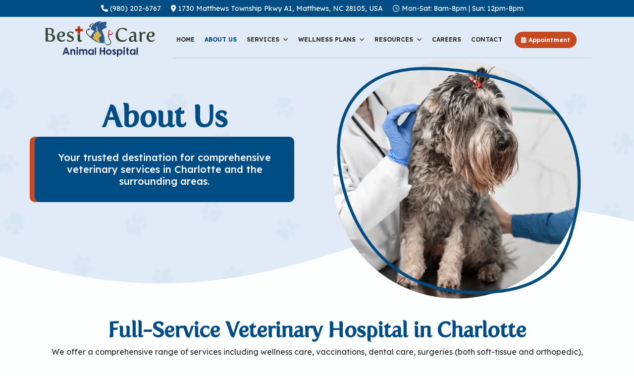

--- FILE ---
content_type: text/html; charset=utf-8
request_url: https://bestcare-ah.com/about
body_size: 27252
content:

<!doctype html>
<html lang="en-gb" dir="ltr">

<head>
	
	<meta name="viewport" content="width=device-width, initial-scale=1, shrink-to-fit=no">
	<meta charset="utf-8">
	<meta name="robots" content="index, follow, max-snippet:-1, max-image-preview:large, max-video-preview:-1">
	<meta name="description" content="Best Care Animal Hospital provides comprehensive veterinary care for dogs and cats in Charlotte, Matthews, Indian Trail, Mint Hill, and beyond. Meet our team. ">
	<meta name="generator" content="Joomla! - Open Source Content Management">
	<title>About Best Care Animal Hospital | Charlotte Veterinarian</title>
	<link href="/images/favicon.svg" rel="icon" type="image/svg+xml">
<link href="/media/vendor/joomla-custom-elements/css/joomla-alert.min.css?0.4.1" rel="stylesheet">
	<link href="/components/com_sppagebuilder/assets/css/font-awesome-6.min.css?3e7e96fad5e237fb2d5a081c6cb11212" rel="stylesheet">
	<link href="/components/com_sppagebuilder/assets/css/font-awesome-v4-shims.css?3e7e96fad5e237fb2d5a081c6cb11212" rel="stylesheet">
	<link href="/components/com_sppagebuilder/assets/css/animate.min.css?3e7e96fad5e237fb2d5a081c6cb11212" rel="stylesheet">
	<link href="/components/com_sppagebuilder/assets/css/sppagebuilder.css?3e7e96fad5e237fb2d5a081c6cb11212" rel="stylesheet">
	<link href="/components/com_sppagebuilder/assets/css/dynamic-content.css?3e7e96fad5e237fb2d5a081c6cb11212" rel="stylesheet">
	<link href="/media/com_sppagebuilder/assets/iconfont/icomoon/style.css?3e7e96fad5e237fb2d5a081c6cb11212" rel="stylesheet">
	<link href="/components/com_sppagebuilder/assets/css/magnific-popup.css" rel="stylesheet">
	<link href="/media/com_sppagebuilder/css/page-41.css" rel="stylesheet">
	<link href="//fonts.googleapis.com/css?family=Lexend:100,100i,200,200i,300,300i,400,400i,500,500i,600,600i,700,700i,800,800i,900,900i&amp;subset=latin&amp;display=swap" rel="stylesheet" media="none" onload="media=&quot;all&quot;">
	<link href="//fonts.googleapis.com/css?family=Lexend Deca:100,100i,200,200i,300,300i,400,400i,500,500i,600,600i,700,700i,800,800i,900,900i&amp;subset=latin&amp;display=swap" rel="stylesheet" media="none" onload="media=&quot;all&quot;">
	<link href="/templates/fusion/css/bootstrap.min.css" rel="stylesheet">
	<link href="/plugins/system/helixultimate/assets/css/system-j4.min.css" rel="stylesheet">
	<link href="/media/system/css/joomla-fontawesome.min.css?e75642" rel="stylesheet">
	<link href="/templates/fusion/css/template.css" rel="stylesheet">
	<link href="/templates/fusion/css/presets/preset1.css" rel="stylesheet">
	<link href="/templates/fusion/css/custom.css" rel="stylesheet">
	<link href="/components/com_sppagebuilder/assets/css/color-switcher.css?3e7e96fad5e237fb2d5a081c6cb11212" rel="stylesheet">
	<link href="https://fonts.googleapis.com/css?family=Roboto:300,300i,400,400i,600,600i,700,700i&amp;amp;subset=cyrillic,cyrillic-ext,latin-ext" rel="stylesheet">
	<link href="/media/com_googlereviewspro/css/frontend.css?v=2.12.3" rel="stylesheet">
	<style>@media(min-width: 1400px) {.sppb-row-container { max-width: 1320px; }}</style>
	<style>#section-id-1703717291425 .sppb-shape-container.sppb-bottom-shape > svg{
width: 100%;max-width: 100%;
}
@media (max-width: 1199.98px) {#section-id-1703717291425 .sppb-shape-container.sppb-bottom-shape > svg{}}
@media (max-width: 991.98px) {#section-id-1703717291425 .sppb-shape-container.sppb-bottom-shape > svg{}}
@media (max-width: 767.98px) {#section-id-1703717291425 .sppb-shape-container.sppb-bottom-shape > svg{}}
@media (max-width: 575.98px) {#section-id-1703717291425 .sppb-shape-container.sppb-bottom-shape > svg{}}</style>
	<style>#section-id-1703717291425 .sppb-shape-container.sppb-bottom-shape > svg path, #section-id-1703717291425 .sppb-shape-container.sppb-bottom-shape > svg polygon{fill:#fafeff;}</style>
	<style>#section-id-pGVjmLrDDVnzd849NPig6 .sppb-shape-container.sppb-top-shape > svg{
width: 100%;max-width: 100%;
height: 160px;
}
@media (max-width: 1199.98px) {#section-id-pGVjmLrDDVnzd849NPig6 .sppb-shape-container.sppb-top-shape > svg{width: 100%;max-width: 100%;height: 140px;}}
@media (max-width: 991.98px) {#section-id-pGVjmLrDDVnzd849NPig6 .sppb-shape-container.sppb-top-shape > svg{width: 100%;max-width: 100%;height: 100px;}}
@media (max-width: 767.98px) {#section-id-pGVjmLrDDVnzd849NPig6 .sppb-shape-container.sppb-top-shape > svg{width: 100%;max-width: 100%;height: 100px;}}
@media (max-width: 575.98px) {#section-id-pGVjmLrDDVnzd849NPig6 .sppb-shape-container.sppb-top-shape > svg{width: 100%;max-width: 100%;height: 100px;}}</style>
	<style>#section-id-pGVjmLrDDVnzd849NPig6 .sppb-shape-container.sppb-top-shape > svg path, #section-id-pGVjmLrDDVnzd849NPig6 .sppb-shape-container.sppb-top-shape > svg polygon{fill:#fdfefe;}</style>
	<style>.ba-modal .modal-image img {
    border-radius: 20px !important;
}</style>
	<style>body{font-family: 'Lexend', sans-serif;font-size: 16px;font-weight: 400;line-height: 1.3;text-decoration: none;}
@media (min-width:768px) and (max-width:991px){body{font-size: 16px;}
}
@media (max-width:767px){body{font-size: 16px;}
}
</style>
	<style>h2{font-family: 'Lexend Deca', sans-serif;font-size: 42px;font-weight: 700;line-height: 1.1;text-decoration: none;}
@media (min-width:768px) and (max-width:991px){h2{font-size: 40px;}
}
@media (max-width:767px){h2{font-size: 32px;}
}
</style>
	<style>h3{font-family: 'Arial', sans-serif;font-size: 28px;font-weight: 700;line-height: 1.1;text-decoration: none;}
@media (min-width:768px) and (max-width:991px){h3{font-size: 26px;}
}
@media (max-width:767px){h3{font-size: 24px;}
}
</style>
	<style>h4{font-family: 'Arial', sans-serif;font-size: 20px;font-weight: 700;line-height: 1.1;text-decoration: none;}
@media (min-width:768px) and (max-width:991px){h4{font-size: 24px;}
}
@media (max-width:767px){h4{font-size: 20px;}
}
</style>
	<style>.logo-image {height:110px;}.logo-image-phone {height:110px;}</style>
	<style>@media(max-width: 992px) {.logo-image {height: 68px;}.logo-image-phone {height: 68px;}}</style>
	<style>@media(max-width: 576px) {.logo-image {height: 60px;}.logo-image-phone {height: 60px;}}</style>
	<style>:root {--sppb-topbar-text-color: #88898A; --sppb-logo-text-color: #15FFF1; --sppb-menu-text-color: #88898A; --sppb-menu-text-hover-color: #15FFF1; --sppb-menu-text-active-color: #15FFF1; --sppb-menu-dropdown-bg-color: #011110; --sppb-menu-dropdown-text-color: #88898A; --sppb-menu-dropdown-text-hover-color: #15FFF1; --sppb-menu-dropdown-text-active-color: #15FFF1; --sppb-text-color: #ffffff; --sppb-bg-color: #011110; --sppb-link-color: #15FFF1; --sppb-link-hover-color: #1B625D; --sppb-footer-text-color: #FFFFFF; --sppb-footer-link-color: #FFFFFF; --sppb-footer-link-hover-color: #15FFF1}</style>
<script type="application/json" class="joomla-script-options new">{"data":{"breakpoints":{"tablet":991,"mobile":480},"header":{"stickyOffset":"100"}},"joomla.jtext":{"ERROR":"Error","MESSAGE":"Message","NOTICE":"Notice","WARNING":"Warning","JCLOSE":"Close","JOK":"OK","JOPEN":"Open"},"system.paths":{"root":"","rootFull":"https:\/\/bestcare-ah.com\/","base":"","baseFull":"https:\/\/bestcare-ah.com\/"},"csrf.token":"3c982ba3d0a8c64186e976d5e3cff64a"}</script>
	<script src="/media/system/js/core.min.js?a3d8f8"></script>
	<script src="/media/vendor/jquery/js/jquery.min.js?3.7.1"></script>
	<script src="/media/legacy/js/jquery-noconflict.min.js?504da4"></script>
	<script src="/media/vendor/bootstrap/js/alert.min.js?5.3.8" type="module"></script>
	<script src="/media/vendor/bootstrap/js/button.min.js?5.3.8" type="module"></script>
	<script src="/media/vendor/bootstrap/js/carousel.min.js?5.3.8" type="module"></script>
	<script src="/media/vendor/bootstrap/js/collapse.min.js?5.3.8" type="module"></script>
	<script src="/media/vendor/bootstrap/js/dropdown.min.js?5.3.8" type="module"></script>
	<script src="/media/vendor/bootstrap/js/modal.min.js?5.3.8" type="module"></script>
	<script src="/media/vendor/bootstrap/js/offcanvas.min.js?5.3.8" type="module"></script>
	<script src="/media/vendor/bootstrap/js/popover.min.js?5.3.8" type="module"></script>
	<script src="/media/vendor/bootstrap/js/scrollspy.min.js?5.3.8" type="module"></script>
	<script src="/media/vendor/bootstrap/js/tab.min.js?5.3.8" type="module"></script>
	<script src="/media/vendor/bootstrap/js/toast.min.js?5.3.8" type="module"></script>
	<script src="/media/system/js/showon.min.js?e51227" type="module"></script>
	<script src="/media/mod_menu/js/menu.min.js?e75642" type="module"></script>
	<script src="/media/system/js/messages.min.js?9a4811" type="module"></script>
	<script src="/components/com_sppagebuilder/assets/js/common.js"></script>
	<script src="/components/com_sppagebuilder/assets/js/dynamic-content.js?3e7e96fad5e237fb2d5a081c6cb11212"></script>
	<script src="/components/com_sppagebuilder/assets/js/jquery.parallax.js?3e7e96fad5e237fb2d5a081c6cb11212"></script>
	<script src="/components/com_sppagebuilder/assets/js/sppagebuilder.js?3e7e96fad5e237fb2d5a081c6cb11212" defer></script>
	<script src="/components/com_sppagebuilder/assets/js/addons/text_block.js"></script>
	<script src="/components/com_sppagebuilder/assets/js/jquery.magnific-popup.min.js"></script>
	<script src="/components/com_sppagebuilder/assets/js/addons/image.js"></script>
	<script src="/templates/fusion/js/main.js"></script>
	<script src="/components/com_sppagebuilder/assets/js/color-switcher.js?3e7e96fad5e237fb2d5a081c6cb11212"></script>
	<script src="/media/com_googlereviewspro/js/frontend.js?v=2.12.3" defer></script>
	<script> </script>
	<script>template="fusion";</script>
	<script>
				document.addEventListener("DOMContentLoaded", () =>{
					window.htmlAddContent = window?.htmlAddContent || "";
					if (window.htmlAddContent) {
        				document.body.insertAdjacentHTML("beforeend", window.htmlAddContent);
					}
				});
			</script>
	<script>jQuery(document).ready(function ($) {
			var stickyParentNav;
			
			function sppbStickyIt() {
				var	stickyParentNav = $("[data-sticky-it-nav='true']").parents(".sppb-section");
				
				if (typeof stickyParentNav === "undefined" || stickyParentNav.length == 0) {
					return;
				}
	
				var pos = stickyParentNav.offset();
				var stickyParentNavWrap = stickyParentNav.parents(".sppb-sticky-wrap-nav");
	
				if (stickyParentNavWrap.hasClass("sppb-sticky-wrap-nav")) {
					pos = stickyParentNavWrap.offset();
				}
	
				if (window.scrollY >= pos.top && !stickyParentNav.hasClass("sppb-sticky-it")) {
					stickyParentNav.wrap(
						'<div class="sppb-sticky-wrap-nav" style="height:' + stickyParentNav.outerHeight() + 'px;"></div>'
					);
					stickyParentNav.addClass("sppb-sticky-it");
				} else if (window.scrollY < pos.top && stickyParentNav.hasClass("sppb-sticky-it")) {
					stickyParentNav.removeClass("sppb-sticky-it");
					stickyParentNav.unwrap();
				}
			}
	
			$(window).on("scroll resize", function() {
				sppbStickyIt();
			});
			
			sppbStickyIt();
		});</script>
	<script>
			const initColorMode = () => {
				const colorVariableData = [];
				const sppbColorVariablePrefix = "--sppb";
				let activeColorMode = localStorage.getItem("sppbActiveColorMode") || "";
				activeColorMode = "";
				const modes = [];

				if(!modes?.includes(activeColorMode)) {
					activeColorMode = "";
					localStorage.setItem("sppbActiveColorMode", activeColorMode);
				}

				document?.body?.setAttribute("data-sppb-color-mode", activeColorMode);

				if (!localStorage.getItem("sppbActiveColorMode")) {
					localStorage.setItem("sppbActiveColorMode", activeColorMode);
				}

				if (window.sppbColorVariables) {
					const colorVariables = typeof(window.sppbColorVariables) === "string" ? JSON.parse(window.sppbColorVariables) : window.sppbColorVariables;

					for (const colorVariable of colorVariables) {
						const { path, value } = colorVariable;
						const variable = String(path[0]).trim().toLowerCase().replaceAll(" ", "-");
						const mode = path[1];
						const variableName = `${sppbColorVariablePrefix}-${variable}`;

						if (activeColorMode === mode) {
							colorVariableData.push(`${variableName}: ${value}`);
						}
					}

					document.documentElement.style.cssText += colorVariableData.join(";");
				}
			};

			window.sppbColorVariables = [];
			
			initColorMode();

			document.addEventListener("DOMContentLoaded", initColorMode);
		</script>
	<meta property="article:author" content="Azul"/>
	<meta property="article:published_time" content="2023-12-21 21:31:36"/>
	<meta property="article:modified_time" content="2025-09-19 22:42:15"/>
	<meta property="og:locale" content="en_GB" />
	<meta property="og:title" content="About Best Care Animal Hospital | Charlotte Veterinarian" />
	<meta property="og:type" content="website" />
	<meta property="og:url" content="https://bestcare-ah.com/about" />
	<meta property="og:site_name" content="Best Care Animal Hospital" />
	<meta name="twitter:card" content="summary" />
	<meta name="twitter:title" content="About Best Care Animal Hospital | Charlotte Veterinarian" />
	<meta name="twitter:site" content="@Best Care Animal Hospital" />
	<!-- Start: Google Structured Data -->
<script type="application/ld+json" data-type="gsd">
{
    "@context": "https://schema.org",
    "@type": "BreadcrumbList",
    "itemListElement": [
        {
            "@type": "ListItem",
            "position": 1,
            "name": "We’re a passionate team united by a single mission: delivering exceptional care for your furry companion.",
            "item": "https://bestcare-ah.com"
        },
        {
            "@type": "ListItem",
            "position": 2,
            "name": "About Us",
            "item": "https://bestcare-ah.com/about"
        }
    ]
}
</script>
<!-- End: Google Structured Data -->
	<script type="application/json" id="googlereviewspro-config">{"i18n":{"view_on_fb":"View on Google","load_more":"Load more","show_more":"Show More","show_less":"Show Less","ajax_error":"AJAX error","network_error":"Network error","no_reviews":"This place has not received any reviews yet.","rate_request_text":"Would you recommend","yes":"Yes","no":"No","all_author_reviews":"All author reviews on Google Maps"},"widgetConfig":{"id":0,"ajax_url":"\/index.php?option=com_googlereviewspro&task=widget.data&language=en-GB","templates_url":"\/media\/com_googlereviewspro\/templates\/","template":"widget","mode":"frontend","version":"2.12.3"}}</script>
<script defer src="https://cdn.userway.org/widget.js" data-account="do6urgIMaj"></script>
<!-- Google Tag Manager -->
<script>(function(w,d,s,l,i){w[l]=w[l]||[];w[l].push({'gtm.start':
new Date().getTime(),event:'gtm.js'});var f=d.getElementsByTagName(s)[0],
j=d.createElement(s),dl=l!='dataLayer'?'&l='+l:'';j.async=true;j.src=
'https://www.googletagmanager.com/gtm.js?id='+i+dl;f.parentNode.insertBefore(j,f);
})(window,document,'script','dataLayer','GTM-5WPNFMM7');</script>
<!-- End Google Tag Manager -->
<link rel="stylesheet" type="text/css" href="/media/smartslider3/src/SmartSlider3/Application/Frontend/Assets/dist/smartslider.min.css?ver=667fb12b" media="all">
<link rel="stylesheet" type="text/css" href="https://fonts.googleapis.com/css?display=swap&amp;family=Lexend+Deca%3A300%2C400" media="print" onload="this.media='all'">
<style data-related="n2-ss-26">div#n2-ss-26 .n2-ss-slider-1{display:grid;position:relative;}div#n2-ss-26 .n2-ss-slider-2{display:grid;position:relative;overflow:hidden;padding:0px 0px 0px 0px;border:0px solid RGBA(62,62,62,1);border-radius:0px;background-clip:padding-box;background-repeat:repeat;background-position:50% 50%;background-size:cover;background-attachment:scroll;z-index:1;}div#n2-ss-26:not(.n2-ss-loaded) .n2-ss-slider-2{background-image:none !important;}div#n2-ss-26 .n2-ss-slider-3{display:grid;grid-template-areas:'cover';position:relative;overflow:hidden;z-index:10;}div#n2-ss-26 .n2-ss-slider-3 > *{grid-area:cover;}div#n2-ss-26 .n2-ss-slide-backgrounds,div#n2-ss-26 .n2-ss-slider-3 > .n2-ss-divider{position:relative;}div#n2-ss-26 .n2-ss-slide-backgrounds{z-index:10;}div#n2-ss-26 .n2-ss-slide-backgrounds > *{overflow:hidden;}div#n2-ss-26 .n2-ss-slide-background{transform:translateX(-100000px);}div#n2-ss-26 .n2-ss-slider-4{place-self:center;position:relative;width:100%;height:100%;z-index:20;display:grid;grid-template-areas:'slide';}div#n2-ss-26 .n2-ss-slider-4 > *{grid-area:slide;}div#n2-ss-26.n2-ss-full-page--constrain-ratio .n2-ss-slider-4{height:auto;}div#n2-ss-26 .n2-ss-slide{display:grid;place-items:center;grid-auto-columns:100%;position:relative;z-index:20;-webkit-backface-visibility:hidden;transform:translateX(-100000px);}div#n2-ss-26 .n2-ss-slide{perspective:1000px;}div#n2-ss-26 .n2-ss-slide-active{z-index:21;}.n2-ss-background-animation{position:absolute;top:0;left:0;width:100%;height:100%;z-index:3;}div#n2-ss-26 .n-uc-oHrrVyl7h1Gr-inner{border-width:0px 0px 0px 0px ;border-style:solid;border-color:RGBA(255,255,255,1);}div#n2-ss-26 .n-uc-oHrrVyl7h1Gr-inner:HOVER{border-width:0px 0px 0px 0px ;border-style:solid;border-color:RGBA(255,255,255,1);}div#n2-ss-26 .n-uc-7RORiY7ELvHC-inner{border-width:0px 0px 0px 0px ;border-style:solid;border-color:RGBA(255,255,255,1);}div#n2-ss-26 .n-uc-7RORiY7ELvHC-inner:HOVER{border-width:0px 0px 0px 0px ;border-style:solid;border-color:RGBA(255,255,255,1);}div#n2-ss-26 .n2-font-7314b3b73179ba6a05da449b707bd3a3-hover{font-family: 'Lexend Deca';color: #004C84;font-size:375%;text-shadow: none;line-height: 1;font-weight: normal;font-style: normal;text-decoration: none;text-align: inherit;letter-spacing: normal;word-spacing: normal;text-transform: none;font-weight: 800;}div#n2-ss-26 .n2-font-803559185372c2787be8dcda3e06b394-hover{font-family: 'Lexend Deca';color: #ffffff;font-size:125%;text-shadow: none;line-height: 1.2;font-weight: normal;font-style: normal;text-decoration: none;text-align: inherit;letter-spacing: normal;word-spacing: normal;text-transform: none;font-weight: 500;}div#n2-ss-26 .n2-style-f0e99787614e019e81531cd64a04c06e-heading{background: #004C84;opacity:1;padding:30px 20px 30px 20px ;box-shadow: -10px 0px 0px 0px RGBA(198,73,33,1);border: 0px solid RGBA(0,0,0,1);border-radius:10px;}div#n2-ss-26 .n-uc-CnqN7bYmvQpA-inner{border-width:0px 0px 0px 0px ;border-style:solid;border-color:RGBA(255,255,255,1);}div#n2-ss-26 .n-uc-CnqN7bYmvQpA-inner:HOVER{border-width:0px 0px 0px 0px ;border-style:solid;border-color:RGBA(255,255,255,1);}div#n2-ss-26 .n2-ss-slide-limiter{max-width:1200px;}div#n2-ss-26 .n-uc-quduwwLyJUYO{padding:10px 10px 0px 10px}div#n2-ss-26 .n-uc-Myw8t8OpA091-inner{padding:10px 0px 0px 10px;justify-content:flex-end}div#n2-ss-26 .n-uc-Myw8t8OpA091{align-self:center;}div#n2-ss-26 .n-uc-oHrrVyl7h1Gr-inner{padding:10px 0px 10px 10px}div#n2-ss-26 .n-uc-oHrrVyl7h1Gr-inner > .n2-ss-layer-row-inner{width:calc(100% + 21px);margin:-10px;flex-wrap:nowrap;}div#n2-ss-26 .n-uc-oHrrVyl7h1Gr-inner > .n2-ss-layer-row-inner > .n2-ss-layer[data-sstype="col"]{margin:10px}div#n2-ss-26 .n-uc-7RORiY7ELvHC-inner{padding:0px 0px 100px 0px;justify-content:center}div#n2-ss-26 .n-uc-7RORiY7ELvHC{width:46%}div#n2-ss-26 .n-uc-4JRBvB3MuGoY{--margin-bottom:10px}div#n2-ss-26 .n-uc-CnqN7bYmvQpA-inner{padding:10px 10px 0px 10px;justify-content:center}div#n2-ss-26 .n-uc-CnqN7bYmvQpA{width:54%}div#n2-ss-26-shape-divider-bottom{height:200px}@media (min-width: 1200px){div#n2-ss-26 [data-hide-desktopportrait="1"]{display: none !important;}}@media (orientation: landscape) and (max-width: 1199px) and (min-width: 901px),(orientation: portrait) and (max-width: 1199px) and (min-width: 701px){div#n2-ss-26 .n-uc-quduwwLyJUYO{padding:80px 10px 0px 10px}div#n2-ss-26 .n-uc-oHrrVyl7h1Gr-inner > .n2-ss-layer-row-inner{flex-wrap:nowrap;}div#n2-ss-26 .n-uc-7RORiY7ELvHC-inner{padding:0px 0px 60px 0px}div#n2-ss-26 .n-uc-7RORiY7ELvHC{width:46%}div#n2-ss-26 .n-uc-4JRBvB3MuGoY{--ssfont-scale:0.8}div#n2-ss-26 .n-uc-V1rQL9lpQ6LE{--ssfont-scale:0.8}div#n2-ss-26 .n-uc-CnqN7bYmvQpA{width:54%}div#n2-ss-26 [data-hide-tabletportrait="1"]{display: none !important;}div#n2-ss-26-shape-divider-bottom{height:100px}}@media (orientation: landscape) and (max-width: 900px),(orientation: portrait) and (max-width: 700px){div#n2-ss-26 .n-uc-Myw8t8OpA091-inner{padding:10px 10px 0px 10px}div#n2-ss-26 .n-uc-oHrrVyl7h1Gr-inner{padding:10px 10px 10px 10px}div#n2-ss-26 .n-uc-oHrrVyl7h1Gr-inner > .n2-ss-layer-row-inner{flex-wrap:wrap;}div#n2-ss-26 .n-uc-7RORiY7ELvHC-inner{padding:80px 0px 0px 0px}div#n2-ss-26 .n-uc-7RORiY7ELvHC{width:calc(100% - 20px)}div#n2-ss-26 .n-uc-4JRBvB3MuGoY{--ssfont-scale:0.6}div#n2-ss-26 .n-uc-V1rQL9lpQ6LE{--ssfont-scale:0.8}div#n2-ss-26 .n-uc-CnqN7bYmvQpA-inner{padding:0px 10px 0px 10px}div#n2-ss-26 .n-uc-CnqN7bYmvQpA{width:calc(100% - 20px)}div#n2-ss-26 [data-hide-mobileportrait="1"]{display: none !important;}div#n2-ss-26-shape-divider-bottom{height:100px}}</style>
<script>(function(){this._N2=this._N2||{_r:[],_d:[],r:function(){this._r.push(arguments)},d:function(){this._d.push(arguments)}}}).call(window);!function(e,i,o,r){(i=e.match(/(Chrome|Firefox|Safari)\/(\d+)\./))&&("Chrome"==i[1]?r=+i[2]>=32:"Firefox"==i[1]?r=+i[2]>=65:"Safari"==i[1]&&(o=e.match(/Version\/(\d+)/)||e.match(/(\d+)[0-9_]+like Mac/))&&(r=+o[1]>=14),r&&document.documentElement.classList.add("n2webp"))}(navigator.userAgent);</script><script src="/media/smartslider3/src/SmartSlider3/Application/Frontend/Assets/dist/n2.min.js?ver=667fb12b" defer async></script>
<script src="/media/smartslider3/src/SmartSlider3/Application/Frontend/Assets/dist/smartslider-frontend.min.js?ver=667fb12b" defer async></script>
<script src="/media/smartslider3/src/SmartSlider3/Slider/SliderType/Simple/Assets/dist/ss-simple.min.js?ver=667fb12b" defer async></script>
<script>_N2.r('documentReady',function(){_N2.r(["documentReady","smartslider-frontend","ss-simple"],function(){new _N2.SmartSliderSimple('n2-ss-26',{"admin":false,"background.video.mobile":0,"loadingTime":2000,"randomize":{"randomize":0,"randomizeFirst":0},"callbacks":"","alias":{"id":0,"smoothScroll":0,"slideSwitch":0,"scroll":1},"align":"normal","isDelayed":0,"responsive":{"mediaQueries":{"all":false,"desktopportrait":["(min-width: 1200px)"],"tabletportrait":["(orientation: landscape) and (max-width: 1199px) and (min-width: 901px)","(orientation: portrait) and (max-width: 1199px) and (min-width: 701px)"],"mobileportrait":["(orientation: landscape) and (max-width: 900px)","(orientation: portrait) and (max-width: 700px)"]},"base":{"slideOuterWidth":1200,"slideOuterHeight":580,"sliderWidth":1200,"sliderHeight":580,"slideWidth":1200,"slideHeight":580},"hideOn":{"desktopLandscape":false,"desktopPortrait":false,"tabletLandscape":false,"tabletPortrait":false,"mobileLandscape":false,"mobilePortrait":false},"onResizeEnabled":true,"type":"fullwidth","sliderHeightBasedOn":"real","focusUser":1,"focusEdge":"auto","breakpoints":[{"device":"tabletPortrait","type":"max-screen-width","portraitWidth":1199,"landscapeWidth":1199},{"device":"mobilePortrait","type":"max-screen-width","portraitWidth":700,"landscapeWidth":900}],"enabledDevices":{"desktopLandscape":0,"desktopPortrait":1,"tabletLandscape":0,"tabletPortrait":1,"mobileLandscape":0,"mobilePortrait":1},"sizes":{"desktopPortrait":{"width":1200,"height":580,"max":3000,"min":1200},"tabletPortrait":{"width":701,"height":338,"customHeight":false,"max":1199,"min":701},"mobilePortrait":{"width":320,"height":154,"customHeight":false,"max":900,"min":320}},"overflowHiddenPage":0,"focus":{"offsetTop":"","offsetBottom":""}},"controls":{"mousewheel":0,"touch":0,"keyboard":1,"blockCarouselInteraction":1},"playWhenVisible":1,"playWhenVisibleAt":0.5,"lazyLoad":0,"lazyLoadNeighbor":0,"blockrightclick":0,"maintainSession":0,"autoplay":{"enabled":0,"start":1,"duration":8000,"autoplayLoop":1,"allowReStart":0,"pause":{"click":1,"mouse":"0","mediaStarted":1},"resume":{"click":0,"mouse":"0","mediaEnded":1,"slidechanged":0},"interval":1,"intervalModifier":"loop","intervalSlide":"current"},"perspective":1000,"layerMode":{"playOnce":0,"playFirstLayer":1,"mode":"skippable","inAnimation":"mainInEnd"},"parallax":{"enabled":1,"mobile":0,"is3D":0,"animate":1,"horizontal":"mouse","vertical":"0","origin":"slider","scrollmove":"both"},"postBackgroundAnimations":0,"bgAnimations":0,"mainanimation":{"type":"horizontal","duration":800,"delay":0,"ease":"easeOutQuad","shiftedBackgroundAnimation":"auto"},"carousel":1,"initCallbacks":function(){this.stages.done("ResizeFirst",function(){var i=document.documentElement,n=this.sliderElement.querySelectorAll(".n2-ss-shape-divider");n.length&&n.forEach(function(n){var t=n.querySelector(".n2-ss-shape-divider-inner");if(+n.dataset.ssSdAnimate){var s=n.querySelector("svg");this.visible((function(){var i=s.querySelectorAll("*"),t=100/(n.dataset.ssSdSpeed||100),o={};s.dataset.yoyo&&(o={onComplete:function(){this.reverse()},onReverseComplete:function(){this.restart()}});for(var r=0;r<i.length;r++)_N2.J.to(i[r],parseFloat(i[r].getAttribute("duration"))*t,Object.assign({attr:{d:i[r].getAttribute("to-d")},delay:0,ease:"easeOutCubic"},o,{delay:i[r].getAttribute("delay"),ease:i[r].getAttribute("ease")}))}))}var o=n.dataset.ssSdScroll;if("shrink"===o||"grow"===o)if(IntersectionObserver){var r,a,d=n.dataset.ssSdSide,h=function(n,s){var o,a,d=(a=0,window.matchMedia&&/Android|iPhone|iPad|iPod|BlackBerry/i.test(navigator.userAgent||navigator.vendor||window.opera)?(o=n2const.isIOS?i.clientHeight:window.innerHeight,a=window.matchMedia("(orientation: landscape)").matches?Math.min(screen.width,o):Math.min(screen.height,o)):a=window.n2Height||i.clientHeight,a),h=this.sliderElement.getBoundingClientRect().top+n;r=Math.max(0,Math.min(100,Math.abs(s-h/d*100))),t.style.transform="scaleY("+r/100+")"}.bind(this);"shrink"===o?(r=100,a=function(){h("bottom"===d?this.responsive.resizeContext.sliderHeight:0,0)}.bind(this)):"grow"===o&&(r=0,a=function(){h("bottom"===d?this.responsive.resizeContext.sliderHeight:0,100)}.bind(this)),new IntersectionObserver((function(i){i[0].isIntersecting?(window.addEventListener("scroll",a),window.addEventListener("resize",a)):(window.removeEventListener("scroll",a),window.removeEventListener("resize",a)),a()})).observe(this.sliderElement)}else t.style.transform="scaleY(1)"}.bind(this))}.bind(this))}})})});</script><script src="/media/vendor/jquery/js/jquery.min.js"></script><script>var JUri = "https://bestcare-ah.com/", gallery_image_path="images"</script><script src="https://bestcare-ah.com/components/com_bagallery/libraries/modal/ba_modal.js?2.4.0"></script><link rel="stylesheet" href="https://bestcare-ah.com/components/com_bagallery/assets/css/ba-style.css?2.4.0"><link rel="stylesheet" href="https://bestcare-ah.com/components/com_bagallery/assets/css/ba-effects.css?2.4.0"><script src="https://bestcare-ah.com/components/com_bagallery/libraries/ba_isotope/ba_isotope.js?2.4.0"></script><script src="https://bestcare-ah.com/components/com_bagallery/libraries/lazyload/jquery.lazyload.min.js?2.4.0"></script><script src="https://bestcare-ah.com/components/com_bagallery/assets/js/ba-gallery.js?2.4.0"></script>
</head>

<body class="site helix-ultimate hu com_sppagebuilder com-sppagebuilder view-page layout-default task-none itemid-107 en-gb ltr layout-fluid offcanvas-init offcanvs-position-right">

			<!-- Google Tag Manager (noscript) -->
<noscript><iframe src="https://www.googletagmanager.com/ns.html?id=GTM-5WPNFMM7"
height="0" width="0" style="display:none;visibility:hidden"></iframe></noscript>
<!-- End Google Tag Manager (noscript) -->
	
	
	<div class="body-wrapper">
		<div class="body-innerwrapper">
			
<div id="sp-top-bar">
	<div class="container">
		<div class="container-inner">
			<div class="row">
				<div id="sp-top1" class="col-lg-12">
					<div class="sp-column text-center text-lg-start">
																			
													<ul class="sp-contact-info"><li class="sp-contact-phone"><span class="fas fa-phone" aria-hidden="true"></span> <a href="tel:9802026767">(980) 202-6767</a></li><li class="sp-contact-mobile"><span class="fa fa-map-marker" aria-hidden="true"></span> <a href="https://maps.app.goo.gl/gJi5LdK3oStfoh557" target="_blank">1730 Matthews Township Pkwy A1, Matthews, NC 28105, USA</a></li><li class="sp-contact-time"><span class="far fa-clock" aria-hidden="true"></span> Mon-Sat: 8am-8pm | Sun: 12pm-8pm</li></ul>												
					</div>
				</div>

				<div id="sp-top2" class="col-lg-12">
					<div class="sp-column text-center text-lg-end">
						
												
					</div>
				</div>
			</div>
		</div>
	</div>
</div>

<header id="sp-header">
	<div class="container">
		<div class="container-inner">
			<div class="row">
				<!-- Logo -->
				<div id="sp-logo" class="col-auto">
					<div class="sp-column">
						<div class="logo"><a href="/">
				<img class='logo-image '
					srcset='https://bestcare-ah.com/images/best-care-animal-hospital-logo.svg 1x'
					src='https://bestcare-ah.com/images/best-care-animal-hospital-logo.svg'
					height='110px'
					alt='Best Care Animal Hospital Logo'
				/>
				</a></div>						
					</div>
				</div>

				<!-- Menu -->
				<div id="sp-menu" class="col-auto flex-auto">
					<div class="sp-column d-flex justify-content-end align-items-center">
						<nav class="sp-megamenu-wrapper d-flex" role="HELIX_ULTIMATE_AIRA_NAVIGATION"><a id="offcanvas-toggler" aria-label="HELIX_ULTIMATE_NAVIGATION" class="offcanvas-toggler-right d-flex d-lg-none" href="#"><div class="burger-icon" aria-hidden="true"><span></span><span></span><span></span></div></a><ul class="sp-megamenu-parent menu-animation-fade-up d-none d-lg-block"><li class="sp-menu-item"><a   href="/"  >Home</a></li><li class="sp-menu-item current-item active"><a aria-current="page"  href="/about"  >About Us</a></li><li class="sp-menu-item sp-has-child"><a   href="#"  >Services</a><div class="sp-dropdown sp-dropdown-main sp-menu-right" style="width: 180px;"><div class="sp-dropdown-inner"><ul class="sp-dropdown-items"><li class="sp-menu-item"><a   href="/wellness-exams-charlotte-matthews"  >Wellness &amp; Preventative Care</a></li><li class="sp-menu-item"><a   href="/pet-dental-care-charlotte-matthews"  >Dental</a></li><li class="sp-menu-item"><a   href="/low-cost-spay-neuter-charlotte-matthews"  >Spay &amp; Neuter</a></li><li class="sp-menu-item"><a   href="/pet-surgeries-charlotte-matthews-indian-trail"  >Soft-Tissue Surgery</a></li><li class="sp-menu-item"><a   href="/pet-orthopedic-surgery-charlotte-matthews-indian-trail"  >Orthopedic Surgery</a></li><li class="sp-menu-item"><a   href="/low-cost-vaccinations-charlotte-matthews"  >Vaccines</a></li><li class="sp-menu-item"><a   href="/pet-in-house-diagnostics-charlotte-matthews-indian-trail"  >In-House Diagnostics</a></li><li class="sp-menu-item"><a   href="/emergency-urgent-care-charlotte-matthews"  >Urgent Care</a></li><li class="sp-menu-item"><a   href="/pet-hospice-euthanasia-charlotte-matthews-indian-trail"  >Pet Hospice &amp; Euthanasia</a></li></ul></div></div></li><li class="sp-menu-item sp-has-child"><a   href="#"  >Wellness Plans</a><div class="sp-dropdown sp-dropdown-main sp-menu-right" style="width: 180px;"><div class="sp-dropdown-inner"><ul class="sp-dropdown-items"><li class="sp-menu-item"><a   href="/puppy-plans"  >Puppy Plans</a></li><li class="sp-menu-item"><a   href="/kitten-plans"  >Kitten Plans</a></li></ul></div></div></li><li class="sp-menu-item sp-has-child"><a   href="#"  >Resources</a><div class="sp-dropdown sp-dropdown-main sp-menu-right" style="width: 180px;"><div class="sp-dropdown-inner"><ul class="sp-dropdown-items"><li class="sp-menu-item"><a   href="/request-an-appointment"  >Request an Appointment</a></li><li class="sp-menu-item"><a   href="/new-client-form"  >New Client Form</a></li><li class="sp-menu-item"><a   href="/pet-insurances"  >Pet Insurances</a></li><li class="sp-menu-item"><a   href="/local-pet-adoption-groups"  >Local Pet Adoption Groups</a></li><li class="sp-menu-item"><a  rel="noopener noreferrer" href="https://auth.covetrus.com/u/login?state=hKFo2SAybXlIbnJXYlVtZGRHc2VNeGN5NDk1NkpxVDY3dEZ5RqFur3VuaXZlcnNhbC1sb2dpbqN0aWTZIHczVGh5RGlvU290VVJscEdXaVhFRG5KakQ2NFFiYnMzo2NpZNkgSDU0MnR4SzZIMkNZUkVMNUFYOGVZSWRqUnA2UGpaQlk" target="_blank"  >Client Portal</a></li><li class="sp-menu-item"><a   href="/coupons"  >Coupons</a></li><li class="sp-menu-item"><a   href="/blog"  >Blog</a></li><li class="sp-menu-item"><a   href="/payments"  >Payments</a></li></ul></div></div></li><li class="sp-menu-item"><a   href="/career-opportunities"  >Careers</a></li><li class="sp-menu-item"><a   href="/contact"  >Contact</a></li></ul></nav>						<div class="sp-module "><div class="sp-module-content"><div class="mod-sppagebuilder  sp-page-builder" data-module_id="122">
	<div class="page-content">
		<div id="section-id-1686045705167" class="sppb-section sppb-section-content-center" ><div class="sppb-container-inner"><div class="sppb-row sppb-no-gutter sppb-align-center"><div class="sppb-row-column  " id="column-wrap-id-1686045705166"><div id="column-id-1686045705166" class="sppb-column " ><div class="sppb-column-addons"><div id="sppb-addon-wrapper-1686045752329" class="sppb-addon-wrapper  addon-root-button"><div id="sppb-addon-1686045752329" class="clearfix  "     ><div class="sppb-button-wrapper"><a href="/request-an-appointment"   id="btn-1686045752329"  class="sppb-btn  sppb-btn-custom sppb-btn-round"><i class="fas fa-calendar-alt" aria-hidden="true"></i> Appointment</a></div><style type="text/css">#sppb-addon-1686045752329 .sppb-btn{
box-shadow: 0 0 0 0 #FFFFFF;
}#sppb-addon-1686045752329{
}
@media (max-width: 1199.98px) {#sppb-addon-1686045752329{}}
@media (max-width: 991.98px) {#sppb-addon-1686045752329{}}
@media (max-width: 767.98px) {#sppb-addon-1686045752329{}}
@media (max-width: 575.98px) {#sppb-addon-1686045752329{}}#sppb-addon-wrapper-1686045752329{
margin-top: 0px;
margin-right: 40px;
margin-bottom: 0px;
margin-left: 0px;
}
@media (max-width: 1199.98px) {#sppb-addon-wrapper-1686045752329{}}
@media (max-width: 991.98px) {#sppb-addon-wrapper-1686045752329{}}
@media (max-width: 767.98px) {#sppb-addon-wrapper-1686045752329{}}
@media (max-width: 575.98px) {#sppb-addon-wrapper-1686045752329{}}#sppb-addon-1686045752329 .sppb-addon-title{
}</style><style type="text/css">#sppb-addon-1686045752329 #btn-1686045752329.sppb-btn-custom{
}#sppb-addon-1686045752329 #btn-1686045752329.sppb-btn-custom{
font-weight: 700;
font-size: 12px;
}
@media (max-width: 1199.98px) {#sppb-addon-1686045752329 #btn-1686045752329.sppb-btn-custom{font-size: 10px;}}
@media (max-width: 991.98px) {#sppb-addon-1686045752329 #btn-1686045752329.sppb-btn-custom{font-size: 10px;}}
@media (max-width: 767.98px) {#sppb-addon-1686045752329 #btn-1686045752329.sppb-btn-custom{font-size: 12px;}}
@media (max-width: 575.98px) {#sppb-addon-1686045752329 #btn-1686045752329.sppb-btn-custom{font-size: 12px;}}#sppb-addon-1686045752329 #btn-1686045752329.sppb-btn-custom{
background-color: #c64921;
color: #FFFFFF;
}#sppb-addon-1686045752329 #btn-1686045752329.sppb-btn-custom:hover{
background-color: #004c84;
color: #FFFFFF;
}#sppb-addon-1686045752329 .sppb-btn i{
margin-top: 0px;
margin-right: 0px;
margin-bottom: 0px;
margin-left: 0px;
}
@media (max-width: 1199.98px) {#sppb-addon-1686045752329 .sppb-btn i{margin-top: 0px;
margin-right: 0px;
margin-bottom: 0px;
margin-left: 0px;}}
@media (max-width: 991.98px) {#sppb-addon-1686045752329 .sppb-btn i{margin-top: 0px;
margin-right: 0px;
margin-bottom: 0px;
margin-left: 0px;}}
@media (max-width: 767.98px) {#sppb-addon-1686045752329 .sppb-btn i{margin-top: 0px;
margin-right: 0px;
margin-bottom: 0px;
margin-left: 0px;}}
@media (max-width: 575.98px) {#sppb-addon-1686045752329 .sppb-btn i{margin-top: 0px;
margin-right: 0px;
margin-bottom: 0px;
margin-left: 0px;}}#sppb-addon-1686045752329 .sppb-button-wrapper{
text-align: center;
}
@media (max-width: 1199.98px) {#sppb-addon-1686045752329 .sppb-button-wrapper{}}
@media (max-width: 991.98px) {#sppb-addon-1686045752329 .sppb-button-wrapper{}}
@media (max-width: 767.98px) {#sppb-addon-1686045752329 .sppb-button-wrapper{}}
@media (max-width: 575.98px) {#sppb-addon-1686045752329 .sppb-button-wrapper{}}</style></div></div></div></div></div></div></div></div><style type="text/css">.sp-page-builder .page-content #section-id-1707947140815{box-shadow:0px 0px 0px 0px #FFFFFF;}.sp-page-builder .page-content #section-id-1707947140815{padding-top:5px;padding-right:0px;padding-bottom:0px;padding-left:0px;margin-top:0px;margin-right:0px;margin-bottom:0px;margin-left:0px;}#column-id-1707947140814{box-shadow:0 0 0 0 #FFFFFF;}#column-wrap-id-1707947140814{max-width:100%;flex-basis:100%;}@media (max-width:1199.98px) {#column-wrap-id-1707947140814{max-width:100%;flex-basis:100%;}}@media (max-width:991.98px) {#column-wrap-id-1707947140814{max-width:100%;flex-basis:100%;}}@media (max-width:767.98px) {#column-wrap-id-1707947140814{max-width:100%;flex-basis:100%;}}@media (max-width:575.98px) {#column-wrap-id-1707947140814{max-width:100%;flex-basis:100%;}}.sp-page-builder .page-content #section-id-1707427163424{background-color:#004c84;box-shadow:0px 0px 0px 0px #FFFFFF;}.sp-page-builder .page-content #section-id-1707427163424{padding-top:20px;padding-right:0px;padding-bottom:0px;padding-left:0px;margin-top:0px;margin-right:0px;margin-bottom:0px;margin-left:0px;}#column-wrap-id-1707427163423{max-width:33.333333%;flex-basis:33.333333%;}@media (max-width:1199.98px) {#column-wrap-id-1707427163423{max-width:70%;flex-basis:70%;}}@media (max-width:991.98px) {#column-wrap-id-1707427163423{max-width:70%;flex-basis:70%;}}@media (max-width:767.98px) {#column-wrap-id-1707427163423{max-width:100%;flex-basis:100%;}}@media (max-width:575.98px) {#column-wrap-id-1707427163423{max-width:100%;flex-basis:100%;}}#column-wrap-id-1707427163449{max-width:16.666667%;flex-basis:16.666667%;}@media (max-width:1199.98px) {#column-wrap-id-1707427163449{max-width:30%;flex-basis:30%;}}@media (max-width:991.98px) {#column-wrap-id-1707427163449{max-width:30%;flex-basis:30%;}}@media (max-width:767.98px) {#column-wrap-id-1707427163449{max-width:100%;flex-basis:100%;margin-top:40px;margin-right:0px;margin-bottom:0px;margin-left:0px;}}@media (max-width:575.98px) {#column-wrap-id-1707427163449{max-width:100%;flex-basis:100%;margin-top:40px;margin-right:0px;margin-bottom:0px;margin-left:0px;}}#column-wrap-id-1707427163476{max-width:50%;flex-basis:50%;}@media (max-width:1199.98px) {#column-wrap-id-1707427163476{max-width:100%;flex-basis:100%;margin-top:40px;margin-right:0px;margin-bottom:0px;margin-left:0px;}}@media (max-width:991.98px) {#column-wrap-id-1707427163476{max-width:100%;flex-basis:100%;margin-top:40px;margin-right:0px;margin-bottom:0px;margin-left:0px;}}@media (max-width:767.98px) {#column-wrap-id-1707427163476{max-width:100%;flex-basis:100%;margin-top:0px;margin-right:0px;margin-bottom:0px;margin-left:0px;}}@media (max-width:575.98px) {#column-wrap-id-1707427163476{max-width:100%;flex-basis:100%;margin-top:0px;margin-right:0px;margin-bottom:0px;margin-left:0px;}}.sp-page-builder .page-content #section-id-1707427163488{background-color:#004c84;box-shadow:0px 0px 0px 0px #FFFFFF;}.sp-page-builder .page-content #section-id-1707427163488{padding-top:60px;padding-right:0px;padding-bottom:0px;padding-left:0px;margin-top:0px;margin-right:0px;margin-bottom:0px;margin-left:0px;}@media (max-width:767.98px) {.sp-page-builder .page-content #section-id-1707427163488{padding-top:40px;padding-right:0px;padding-bottom:0px;padding-left:0px;}}@media (max-width:575.98px) {.sp-page-builder .page-content #section-id-1707427163488{padding-top:40px;padding-right:0px;padding-bottom:0px;padding-left:0px;}}#column-wrap-id-1707427163487{max-width:100%;flex-basis:100%;}@media (max-width:1199.98px) {#column-wrap-id-1707427163487{max-width:100%;flex-basis:100%;}}@media (max-width:991.98px) {#column-wrap-id-1707427163487{max-width:100%;flex-basis:100%;}}@media (max-width:767.98px) {#column-wrap-id-1707427163487{max-width:100%;flex-basis:100%;}}@media (max-width:575.98px) {#column-wrap-id-1707427163487{max-width:100%;flex-basis:100%;}}.sp-page-builder .page-content #section-id-1707427163491{background-color:rgba(0, 65, 112, 0.3);box-shadow:0px 0px 0px 0px #fff;}.sp-page-builder .page-content #section-id-1707427163491{padding-top:30px;padding-right:30px;padding-bottom:30px;padding-left:30px;border-radius:20px;}.sp-page-builder .page-content #section-id-1707427163491.sppb-row-overlay{border-radius:20px;}#column-wrap-id-1707427163492{max-width:33%;flex-basis:33%;}@media (max-width:1199.98px) {#column-wrap-id-1707427163492{max-width:50%;flex-basis:50%;margin-top:0px;margin-right:0px;margin-bottom:20px;margin-left:0px;}}@media (max-width:991.98px) {#column-wrap-id-1707427163492{max-width:50%;flex-basis:50%;margin-top:0px;margin-right:0px;margin-bottom:20px;margin-left:0px;}}@media (max-width:767.98px) {#column-wrap-id-1707427163492{max-width:100%;flex-basis:100%;margin-top:0px;margin-right:0px;margin-bottom:40px;margin-left:0px;}}@media (max-width:575.98px) {#column-wrap-id-1707427163492{max-width:100%;flex-basis:100%;margin-top:0px;margin-right:0px;margin-bottom:40px;margin-left:0px;}}#column-wrap-id-1707427163494{max-width:33%;flex-basis:33%;}@media (max-width:1199.98px) {#column-wrap-id-1707427163494{max-width:50%;flex-basis:50%;margin-top:0px;margin-right:0px;margin-bottom:20px;margin-left:0px;}}@media (max-width:991.98px) {#column-wrap-id-1707427163494{max-width:50%;flex-basis:50%;margin-top:0px;margin-right:0px;margin-bottom:20px;margin-left:0px;}}@media (max-width:767.98px) {#column-wrap-id-1707427163494{max-width:100%;flex-basis:100%;margin-top:0px;margin-right:0px;margin-bottom:40px;margin-left:0px;}}@media (max-width:575.98px) {#column-wrap-id-1707427163494{max-width:100%;flex-basis:100%;margin-top:0px;margin-right:0px;margin-bottom:30px;margin-left:0px;}}#column-wrap-id-1709331298384{max-width:33%;flex-basis:33%;}@media (max-width:1199.98px) {#column-wrap-id-1709331298384{max-width:50%;flex-basis:50%;}}@media (max-width:991.98px) {#column-wrap-id-1709331298384{max-width:50%;flex-basis:50%;}}@media (max-width:767.98px) {#column-wrap-id-1709331298384{max-width:100%;flex-basis:100%;}}@media (max-width:575.98px) {#column-wrap-id-1709331298384{max-width:100%;flex-basis:100%;}}.sp-page-builder .page-content #section-id-1686045705167{box-shadow:0px 0px 0px 0px #FFFFFF;}.sp-page-builder .page-content #section-id-1686045705167{padding-top:0px;padding-right:0px;padding-bottom:0px;padding-left:0px;margin-top:0px;margin-right:0px;margin-bottom:0px;margin-left:0px;}#column-id-1686045705166{box-shadow:0 0 0 0 #FFFFFF;}#column-wrap-id-1686045705166{max-width:100%;flex-basis:100%;}@media (max-width:1199.98px) {#column-wrap-id-1686045705166{max-width:100%;flex-basis:100%;}}@media (max-width:991.98px) {#column-wrap-id-1686045705166{max-width:100%;flex-basis:100%;}}@media (max-width:767.98px) {#column-wrap-id-1686045705166{max-width:100%;flex-basis:100%;}}@media (max-width:575.98px) {#column-wrap-id-1686045705166{max-width:100%;flex-basis:100%;}}</style>	</div>
</div></div></div>

						<!-- Related Modules -->
						<div class="d-none d-lg-flex header-modules align-items-center">
							
													</div>

						<!-- if offcanvas position right -->
													<a id="offcanvas-toggler"  aria-label="HELIX_ULTIMATE_NAVIGATION" title="HELIX_ULTIMATE_NAVIGATION"  class="mega offcanvas-toggler-secondary offcanvas-toggler-right d-flex align-items-center" href="#">
							<div class="burger-icon" aria-hidden="true"><span></span><span></span><span></span></div>
							</a>
											</div>
				</div>
			</div>
		</div>
	</div>
</header>
			
<section id="sp-page-title" >

				
	
<div class="row">
	<div id="sp-title" class="col-lg-12 "><div class="sp-column "><div class="sp-module "><div class="sp-module-content"><div><div class="n2_clear"><ss3-force-full-width data-overflow-x="body" data-horizontal-selector="body"><div class="n2-section-smartslider fitvidsignore  n2_clear" data-ssid="26"><div id="n2-ss-26-align" class="n2-ss-align"><div class="n2-padding"><div id="n2-ss-26" data-creator="Smart Slider 3" data-responsive="fullwidth" class="n2-ss-slider n2-ow n2-has-hover n2notransition  ">
        <div class="n2-ss-slider-1 n2_ss__touch_element n2-ow">
            <div class="n2-ss-slider-2 n2-ow">
                                                <div class="n2-ss-slider-3 n2-ow">

                    <div class="n2-ss-slide-backgrounds n2-ow-all"><div class="n2-ss-slide-background" data-public-id="1" data-mode="fill"><div class="n2-ss-slide-background-image" data-blur="0" data-opacity="100" data-x="50" data-y="100" data-alt="solid background pattern paws" data-title="" style="--ss-o-pos-y:100%"><picture class="skip-lazy" data-skip-lazy="1"><source srcset="/images/slider/cache/b5f8803529a5c10272bf40b27f3ad935/solid-background-pattern-paws.webp" type="image/webp" media="(max-width: 500px)" class="skip-lazy" data-skip-lazy="1"><source srcset="/images/slider/cache/143463671213a073bf6510e7b06e5626/solid-background-pattern-paws.webp" type="image/webp" media="(max-width: 1200px)" class="skip-lazy" data-skip-lazy="1"><source srcset="/images/slider/cache/90deff4ae8662269c9d63ec1ac26c632/solid-background-pattern-paws.webp" type="image/webp" class="skip-lazy" data-skip-lazy="1"><img src="/images/slider/cache/2fccb1bcf8a0b86b95a84f1a46719aed/solid-background-pattern-paws.jpg" alt="solid background pattern paws" title="" loading="lazy" class="skip-lazy" data-skip-lazy="1"></picture></div><div data-color="RGBA(253,254,254,1)" style="background-color: RGBA(253,254,254,1);" class="n2-ss-slide-background-color"></div></div></div>                    <div class="n2-ss-slider-4 n2-ow">
                        <svg xmlns="http://www.w3.org/2000/svg" viewBox="0 0 1200 580" data-related-device="desktopPortrait" class="n2-ow n2-ss-preserve-size n2-ss-preserve-size--slider n2-ss-slide-limiter"></svg><div data-first="1" data-slide-duration="0" data-id="51" data-slide-public-id="1" data-title="Slide" class="n2-ss-slide n2-ow  n2-ss-slide-51"><div role="note" class="n2-ss-slide--focus" tabindex="-1">Slide</div><div class="n2-ss-layers-container n2-ss-slide-limiter n2-ow"><div class="n2-ss-layer n2-ow n-uc-quduwwLyJUYO" data-sstype="slide" data-pm="default"><div class="n2-ss-layer n2-ow n-uc-Myw8t8OpA091" data-pm="default" data-sstype="content" data-hasbackground="0"><div class="n2-ss-section-main-content n2-ss-layer-with-background n2-ss-layer-content n2-ow n-uc-Myw8t8OpA091-inner"><div class="n2-ss-layer n2-ow n2-ss-layer--block n2-ss-has-self-align n-uc-oHrrVyl7h1Gr" data-pm="normal" data-sstype="row"><div class="n2-ss-layer-row n2-ss-layer-with-background n-uc-oHrrVyl7h1Gr-inner"><div class="n2-ss-layer-row-inner "><div class="n2-ss-layer n2-ow n-uc-7RORiY7ELvHC" data-pm="default" data-sstype="col"><div class="n2-ss-layer-col n2-ss-layer-with-background n2-ss-layer-content n-uc-7RORiY7ELvHC-inner"><div class="n2-ss-layer n2-ow n-uc-4JRBvB3MuGoY" data-pm="normal" data-animv2="{&quot;basic&quot;:{&quot;in&quot;:{&quot;type&quot;:&quot;basic&quot;,&quot;name&quot;:&quot;Left fade&quot;,&quot;keyFrames&quot;:[{&quot;duration&quot;:1,&quot;opacity&quot;:0,&quot;x&quot;:400}]}}}" data-sstype="layer"><h1 id="n2-ss-26item1" class="n2-font-7314b3b73179ba6a05da449b707bd3a3-hover   n2-ss-item-content n2-ss-text n2-ow" style="display:block;">About Us</h1></div><div class="n2-ss-layer n2-ow n-uc-V1rQL9lpQ6LE" data-pm="normal" data-animv2="{&quot;basic&quot;:{&quot;in&quot;:{&quot;type&quot;:&quot;basic&quot;,&quot;name&quot;:&quot;Left fade&quot;,&quot;keyFrames&quot;:[{&quot;duration&quot;:1,&quot;delay&quot;:0.2,&quot;opacity&quot;:0,&quot;x&quot;:400}]}}}" data-sstype="layer"><div id="n2-ss-26item2" class="n2-font-803559185372c2787be8dcda3e06b394-hover n2-style-f0e99787614e019e81531cd64a04c06e-heading   n2-ss-item-content n2-ss-text n2-ow" style="display:block;">Your trusted destination for comprehensive veterinary services in Charlotte and the surrounding areas.</div></div></div></div><div class="n2-ss-layer n2-ow n-uc-CnqN7bYmvQpA" data-pm="default" data-sstype="col"><div class="n2-ss-layer-col n2-ss-layer-with-background n2-ss-layer-content n-uc-CnqN7bYmvQpA-inner"><div class="n2-ss-layer n2-ow n-uc-SofNfkv0QmLs" data-pm="normal" data-animv2="{&quot;basic&quot;:{&quot;loop&quot;:{&quot;type&quot;:&quot;basic&quot;,&quot;name&quot;:&quot;Slide&quot;,&quot;keyFrames&quot;:[{&quot;duration&quot;:1.5,&quot;y&quot;:&quot;5&quot;}]}}}" data-sstype="layer"><div class=" n2-ss-item-image-content n2-ss-item-content n2-ow-all"><picture class="skip-lazy" data-skip-lazy="1"><source srcset="/images/slider/cache/5e8b1163dd24936ae416185cdc16e891/vet-checking-up-cute-dog-with-a-red-ribbon.webp" type="image/webp" media="(max-width: 425px)" class="skip-lazy" data-skip-lazy="1"><source srcset="/images/slider/cache/89de39779e1b099bb29b190d4d02a3e9/vet-checking-up-cute-dog-with-a-red-ribbon.webp" type="image/webp" class="skip-lazy" data-skip-lazy="1"><img id="n2-ss-26item3" alt="vet checking up cute dog with a red ribbon" class="skip-lazy" width="800" height="650" data-skip-lazy="1" src="/images/about/vet-checking-up-cute-dog-with-a-red-ribbon.png" /></picture></div></div></div></div></div></div></div></div></div></div></div></div>                    </div>

                    <div id="n2-ss-26-shape-divider-bottom" class="n2-ss-shape-divider n2-ss-shape-divider-bottom" data-ss-sd-animate="0" data-ss-sd-scroll="0" data-ss-sd-speed="100" data-ss-sd-side="bottom"><div class="n2-ss-shape-divider-inner"><svg xmlns="http://www.w3.org/2000/svg" viewBox="0 0 1920 144" preserveAspectRatio="none" data-yoyo="1"> <path fill='RGBA(253,254,254,1)' ease="easeInOutSine" duration="5" d="M1920,24C1210,-68,900,214,0,74L0,146L1920,146L1920,39z"></path></svg></div></div>                </div>
            </div>
        </div>
        </div><ss3-loader></ss3-loader></div></div><div class="n2_clear"></div></div></ss3-force-full-width></div></div></div></div></div></div></div>
				
	</section>

<section id="sp-main-body" >

				
	
<div class="row">
	
<div id="sp-component" class="col-lg-12 ">
	<div class="sp-column ">
		<div id="system-message-container" aria-live="polite"></div>


		
		

<div id="sp-page-builder" class="sp-page-builder  page-41 " x-data="easystoreProductList">

	
	

	
	<div class="page-content builder-container" x-data="easystoreProductDetails">

				<section id="section-id-1703205431730" class="sppb-section" ><div class="sppb-row-container"><div class="sppb-row"><div class="sppb-row-column  " id="column-wrap-id-1703205431729"><div id="column-id-1703205431729" class="sppb-column " ><div class="sppb-column-addons"><div id="sppb-addon-wrapper-FObFre55qLJi9rKxloei9" class="sppb-addon-wrapper  addon-root-heading"><div id="sppb-addon-FObFre55qLJi9rKxloei9" class="clearfix  "     ><div class="sppb-addon sppb-addon-header"><h2 class="sppb-addon-title">Full-Service Veterinary Hospital in Charlotte</h2></div></div></div><div id="sppb-addon-wrapper-XrF0t5NKCDLsYXRNQ3ppJ" class="sppb-addon-wrapper  addon-root-text-block"><div id="sppb-addon-XrF0t5NKCDLsYXRNQ3ppJ" class="clearfix  "     ><div class="sppb-addon sppb-addon-text-block " ><div class="sppb-addon-content  ">We offer a comprehensive range of services including wellness care, vaccinations, dental care, surgeries (both soft-tissue and orthopedic), spaying/neutering, urgent care, in-house diagnostics, and end-of-life care.
</div></div></div></div></div></div></div></div></div></section><section id="section-id-1703717291425" class="sppb-section" ><div class="sppb-shape-container sppb-bottom-shape  sppb-shape-invert"><svg xmlns="http://www.w3.org/2000/svg" viewBox="0 0 1000 99" preserveAspectRatio="none"><path d="M768.06,59.54C687,48.21,607.41,28.42,526.35,17.15,347.45-7.73,155.24,13.87.07,99H1000V68.11A1149.19,1149.19,0,0,1,768.06,59.54Z"/><rect width="1000" height="0.04"/></svg></div><div class="sppb-row-container"><div class="sppb-row"><div class="sppb-row-column sppp-column-vertical-align  " id="column-wrap-id-1703717291426"><div id="column-id-1703717291426" class="sppb-column  sppb-align-items-top" ><div class="sppb-column-addons"><div id="sppb-addon-wrapper-TOolEvgiYJM-g1vJTAxII" class="sppb-addon-wrapper  addon-root-image"><div id="sppb-addon-TOolEvgiYJM-g1vJTAxII" class="clearfix  "     ><div class="sppb-addon sppb-addon-single-image   sppb-addon-image-shape"><div class="sppb-addon-content"><div class="sppb-addon-single-image-container"><img  class="sppb-img-responsive " src="/images/about/love.svg"  alt="love" title=""   /></div></div></div></div></div><div id="sppb-addon-wrapper-e2zZ62OiOmOMHUjwgSQkm" class="sppb-addon-wrapper  addon-root-heading"><div id="sppb-addon-e2zZ62OiOmOMHUjwgSQkm" class="clearfix  "     ><div class="sppb-addon sppb-addon-header"><h2 class="sppb-addon-title">Our Goal</h2></div></div></div><div id="sppb-addon-wrapper-jBcGTDUpnqrOotbhW0ntz" class="sppb-addon-wrapper  addon-root-text-block"><div id="sppb-addon-jBcGTDUpnqrOotbhW0ntz" class="clearfix  "     ><div class="sppb-addon sppb-addon-text-block " ><div class="sppb-addon-content  ">Our goal is to be your partner in pet parenthood.</div></div></div></div><div id="sppb-addon-wrapper-GG_boc_DL9YnIkeFQO7iZ" class="sppb-addon-wrapper  sppb-hidden-md  sppb-hidden-sm  sppb-hidden-xs  addon-root-image"><div id="sppb-addon-GG_boc_DL9YnIkeFQO7iZ" class="clearfix  sppb-wow fadeInLeft  "  data-sppb-wow-duration="1000ms" data-sppb-wow-delay="200ms"     ><div class="sppb-addon sppb-addon-single-image   sppb-addon-image-shape"><div class="sppb-addon-content"><div class="sppb-addon-single-image-container"><img  class="sppb-img-responsive " src="/images/about/best-care-animal-hospital-entrance.jpg"  alt="best care animal hospital entrance" title="" width="" height="" /></div></div></div></div></div></div></div></div><div class="sppb-row-column sppp-column-vertical-align  " id="column-wrap-id-1703717291427"><div id="column-id-1703717291427" class="sppb-column  less-z-index sppb-align-items-center" ><div class="sppb-column-addons"><div id="sppb-addon-wrapper-1703718393807" class="sppb-addon-wrapper  addon-root-image"><div id="sppb-addon-1703718393807" class="clearfix   sppb-positioned-addon "    data-rowid="1703717291425" data-colid="1703717291427"><div class="sppb-addon sppb-addon-single-image  less-z-index sppb-addon-image-shape"><div class="sppb-addon-content"><div class="sppb-addon-single-image-container"><img  class="sppb-img-responsive " src="/images/about/vet-petting-cute-dog.jpg"  alt="vet petting cute dog" title="" width="" height="" /></div></div></div></div></div></div></div></div><div class="sppb-row-column sppp-column-vertical-align  " id="column-wrap-id-1703717291428"><div id="column-id-1703717291428" class="sppb-column  sppb-align-items-bottom" ><div class="sppb-column-addons"><div id="sppb-addon-wrapper-1703812188835" class="sppb-addon-wrapper  sppb-hidden-md  sppb-hidden-sm  sppb-hidden-xs  addon-root-image"><div id="sppb-addon-1703812188835" class="clearfix  sppb-wow fadeInRight  "  data-sppb-wow-duration="1000ms" data-sppb-wow-delay="200ms"     ><div class="sppb-addon sppb-addon-single-image   sppb-addon-image-shape"><div class="sppb-addon-content"><div class="sppb-addon-single-image-container"><img  class="sppb-img-responsive " src="/images/about/bestcare-animal-hospital-reception.jpg"  alt="best care animal hospital reception" title="" width="" height="" /></div></div></div></div></div><div id="sppb-addon-wrapper-fHwFEdLjjRg8jOSdUXUgE" class="sppb-addon-wrapper  addon-root-image"><div id="sppb-addon-fHwFEdLjjRg8jOSdUXUgE" class="clearfix  "     ><div class="sppb-addon sppb-addon-single-image   sppb-addon-image-shape"><div class="sppb-addon-content"><div class="sppb-addon-single-image-container"><img  class="sppb-img-responsive " src="/images/about/placeholder.svg"  alt="placeholder" title=""   /></div></div></div></div></div><div id="sppb-addon-wrapper-y4s2rBE7nhSqgmzpIfDMZ" class="sppb-addon-wrapper  addon-root-heading"><div id="sppb-addon-y4s2rBE7nhSqgmzpIfDMZ" class="clearfix  "     ><div class="sppb-addon sppb-addon-header"><h2 class="sppb-addon-title">Great Location</h2></div></div></div><div id="sppb-addon-wrapper-2WbcCuW3iDAc9bdm5OmEm" class="sppb-addon-wrapper  addon-root-text-block"><div id="sppb-addon-2WbcCuW3iDAc9bdm5OmEm" class="clearfix  "     ><div class="sppb-addon sppb-addon-text-block " ><div class="sppb-addon-content  ">Best Care Animal Hospital is your one-stop shop for exceptional veterinary services for cats and dogs in Charlotte, Matthews, Indian Trail, Mint Hill, Ballantyne, Pineville, and the surrounding areas.</div></div></div></div></div></div></div></div></div></section><section id="section-id-1Yzx3RmlVPuq_ZcOyUQGV" class="sppb-section" ><div class="sppb-row-container"><div class="sppb-row"><div class="sppb-row-column  " id="column-wrap-id-TuEhBlwvTPPLdKs22iZH8"><div id="column-id-TuEhBlwvTPPLdKs22iZH8" class="sppb-column " ><div class="sppb-column-addons"><div id="sppb-addon-wrapper-Q3JufBI9fhZzMVwlrSMqk" class="sppb-addon-wrapper  addon-root-heading"><div id="sppb-addon-Q3JufBI9fhZzMVwlrSMqk" class="clearfix  "     ><div class="sppb-addon sppb-addon-header"><h2 class="sppb-addon-title">Our Team</h2></div></div></div><div id="sppb-addon-wrapper-8nlu9Av4dBlz2GRYkC8k4" class="sppb-addon-wrapper  addon-root-heading"><div id="sppb-addon-8nlu9Av4dBlz2GRYkC8k4" class="clearfix  "     ><div class="sppb-addon sppb-addon-header"><h2 class="sppb-addon-title">Our dedicated team cares for you and your pet</h2></div></div></div></div></div></div></div></div></section><section id="section-id-AbcAXF6KG6eRn9WzJCmHQ" class="sppb-section" ><div class="sppb-row-container"><div class="sppb-row"><div class="sppb-row-column  " id="column-wrap-id-G3hdEbzXmM9QKY0y6Lt4a"><div id="column-id-G3hdEbzXmM9QKY0y6Lt4a" class="sppb-column " ><div class="sppb-column-addons"><div id="section-id-qXahs-LAaLyYAkVfcdZM6" class="sppb-section sppb-section-content-center" ><div class="sppb-container-inner"><div class="sppb-row sppb-nested-row sppb-align-center"><div class="sppb-row-column  " id="column-wrap-id-Tdmk9rpUd0U3VGhMvaqkX"><div id="column-id-Tdmk9rpUd0U3VGhMvaqkX" class="sppb-column " ><div class="sppb-column-addons"><div id="sppb-addon-wrapper-Eb_z1wtqFS-Q5yItOBRSS" class="sppb-addon-wrapper  addon-root-image"><div id="sppb-addon-Eb_z1wtqFS-Q5yItOBRSS" class="clearfix  sppb-wow fadeInLeft  "  data-sppb-wow-duration="1000ms" data-sppb-wow-delay="200ms"     ><div class="sppb-addon sppb-addon-single-image   sppb-addon-image-shape"><div class="sppb-addon-content"><div class="sppb-addon-single-image-container"><img  class="sppb-img-responsive " src="/images/team/sunil-kakarla.jpg"  alt="Dr. Sunil Kakarla" title="" width="" height="" /></div></div></div></div></div></div></div></div><div class="sppb-row-column  " id="column-wrap-id-VHQ4hHfCvjibyz3lIRLQm"><div id="column-id-VHQ4hHfCvjibyz3lIRLQm" class="sppb-column " ><div class="sppb-column-addons"><div id="sppb-addon-wrapper-OVo1fej3T6ivfL8Ehn6Xd" class="sppb-addon-wrapper  addon-root-heading"><div id="sppb-addon-OVo1fej3T6ivfL8Ehn6Xd" class="clearfix  "     ><div class="sppb-addon sppb-addon-header"><h2 class="sppb-addon-title">Dr. Sunil Kakarla</h2></div></div></div><div id="sppb-addon-wrapper-tTk7keDyd9mQTOgse012Q" class="sppb-addon-wrapper  addon-root-heading"><div id="sppb-addon-tTk7keDyd9mQTOgse012Q" class="clearfix  "     ><div class="sppb-addon sppb-addon-header"><h2 class="sppb-addon-title">DVM, PH.D, Owner</h2></div></div></div><div id="sppb-addon-wrapper-xhasQolQNR05GHKDxS56j" class="sppb-addon-wrapper  addon-root-text-block"><div id="sppb-addon-xhasQolQNR05GHKDxS56j" class="clearfix  "     ><div class="sppb-addon sppb-addon-text-block " ><div class="sppb-addon-content  ">Dr. Sunil Kakarla, an experienced and compassionate veterinarian in Cary, NC, grew up in India. After graduating from the College of Veterinary Medicine in India, he practiced as a companion animal veterinarian for five years in a metropolitan city in India. He moved to the United States in 2005 with a passion for practicing high-quality veterinary medicine in an advanced setting. During that process, he pursued his MS and Ph.D. in a renowned lab at Marshall University in West Virginia.
<br/><br/>
As a graduate student, Dr. Kakarla performed cutting-edge research and had several high impact publications to his credit. While pursuing graduate studies, he simultaneously completed the North American Veterinary Licensing Exam (NAVLE) in 2010. </div></div></div></div></div></div></div><div class="sppb-row-column  " id="column-wrap-id-i5VXXO9FxdSGMAPX7fKJ3"><div id="column-id-i5VXXO9FxdSGMAPX7fKJ3" class="sppb-column " ><div class="sppb-column-addons"><div id="sppb-addon-wrapper-aHznAzZMCzQ5Cjr5iRUxA" class="sppb-addon-wrapper  addon-root-text-block"><div id="sppb-addon-aHznAzZMCzQ5Cjr5iRUxA" class="clearfix  "     ><div class="sppb-addon sppb-addon-text-block " ><div class="sppb-addon-content  "> Soon after this accomplishment, he began volunteering at several local animal hospitals. He completed his clinical experience program and obtained his license to practice in the US the same year.
<br/><br/>
In 2011, after graduating with a doctoral degree, he joined a small animal practice in Durham/RTP where he established a huge clientele and treated about 6000 to 7000 pets per year.
<br/><br/>
With his continued passion to provide the best quality veterinary care, he joined the state-of-the-art Walnut Street Animal Hospital in June 2016. As a veterinarian in the RTP area of NC, he strongly believes in quality care for pets and in being available to his patients when needed.
<br/><br/>
Sunil Kakarla is a member of the American Veterinary Medical Association and has special interests in dermatology and soft tissue and orthopedic surgery, as well as emergency medicine. Dr. Kakarla is married and has a son and a daughter. He enjoys spending quality time with his family, including his 1-year-old Golden-Doodle, Brownie, and a 4-year-old Poodle, Milky. He enjoys serving his community by actively helping rescue groups and shelter pets, and in his free time, he plays volleyball.
</div></div></div></div></div></div></div></div></div></div></div></div></div></div></div></section><section id="section-id-gE6ShHGb3L4B0IFzl3sPx" class="sppb-section" ><div class="sppb-row-container"><div class="sppb-row"><div class="sppb-row-column  " id="column-wrap-id-QW7Fdlczrd1erbXh8MzTg"><div id="column-id-QW7Fdlczrd1erbXh8MzTg" class="sppb-column " ><div class="sppb-column-addons"><div id="section-id-qJCU8DjzIAhuqudFIBWv-" class="sppb-section sppb-section-content-center" ><div class="sppb-container-inner"><div class="sppb-row sppb-nested-row sppb-align-center"><div class="sppb-row-column  " id="column-wrap-id-mPLr0cWqO59cTJI8bL8pQ"><div id="column-id-mPLr0cWqO59cTJI8bL8pQ" class="sppb-column " ><div class="sppb-column-addons"><div id="sppb-addon-wrapper-rqHfQzoOW9PPNB9rFGV05" class="sppb-addon-wrapper  addon-root-image"><div id="sppb-addon-rqHfQzoOW9PPNB9rFGV05" class="clearfix  sppb-wow fadeInLeft  "  data-sppb-wow-duration="1000ms" data-sppb-wow-delay="200ms"     ><div class="sppb-addon sppb-addon-single-image   sppb-addon-image-shape"><div class="sppb-addon-content"><div class="sppb-addon-single-image-container"><img  class="sppb-img-responsive " src="/images/team/dr-keroles.jpg"  alt="Dr. Gerges Keroles" title="" width="962" height="700" /></div></div></div></div></div></div></div></div><div class="sppb-row-column  " id="column-wrap-id-9EfrZiGFItvZdTOzzqz8x"><div id="column-id-9EfrZiGFItvZdTOzzqz8x" class="sppb-column " ><div class="sppb-column-addons"><div id="sppb-addon-wrapper-hxm2LfilO3_tQ28g25he6" class="sppb-addon-wrapper  addon-root-heading"><div id="sppb-addon-hxm2LfilO3_tQ28g25he6" class="clearfix  "     ><div class="sppb-addon sppb-addon-header"><h2 class="sppb-addon-title">Dr. Gerges Keroles</h2></div></div></div><div id="sppb-addon-wrapper-I9M8-jlFT4xUZ3sQp_18y" class="sppb-addon-wrapper  addon-root-heading"><div id="sppb-addon-I9M8-jlFT4xUZ3sQp_18y" class="clearfix  "     ><div class="sppb-addon sppb-addon-header"><h2 class="sppb-addon-title">Chief Veterinarian</h2></div></div></div><div id="sppb-addon-wrapper-nEs_96WZV2CPjWkUolT1T" class="sppb-addon-wrapper  addon-root-text-block"><div id="sppb-addon-nEs_96WZV2CPjWkUolT1T" class="clearfix  "     ><div class="sppb-addon sppb-addon-text-block " ><div class="sppb-addon-content  ">Dr. Keroles is an experienced veterinarian who grew up in Egypt. He graduated from Vet School in 2005. He practiced Vet Medicine for ten years before moving to Canada in 2015 where he got his Canadian and US Veterinarian License. His areas of interest are soft-tissue surgery, dentistry, and emergency medicine. He lives with his wife Marian and his two sons Jaison and Milo, as well as their dog Bella.</div></div></div></div></div></div></div></div></div></div></div></div></div><div class="sppb-row-column  " id="column-wrap-id-Mws1Am6Qq2pccnye-Exnq"><div id="column-id-Mws1Am6Qq2pccnye-Exnq" class="sppb-column " ><div class="sppb-column-addons"><div id="section-id-FpW0fT5hhFlQGd0rlTbcy" class="sppb-section sppb-section-content-center" ><div class="sppb-container-inner"><div class="sppb-row sppb-nested-row sppb-align-center"><div class="sppb-row-column  " id="column-wrap-id-1XQmlgYAiEyiHLRKwRnK-"><div id="column-id-1XQmlgYAiEyiHLRKwRnK-" class="sppb-column " ><div class="sppb-column-addons"><div id="sppb-addon-wrapper-LMVlIqfHdbcrF8QB-8_El" class="sppb-addon-wrapper  addon-root-image"><div id="sppb-addon-LMVlIqfHdbcrF8QB-8_El" class="clearfix  sppb-wow fadeInLeft  "  data-sppb-wow-duration="1000ms" data-sppb-wow-delay="200ms"     ><div class="sppb-addon sppb-addon-single-image   sppb-addon-image-shape"><div class="sppb-addon-content"><div class="sppb-addon-single-image-container"><img  class="sppb-img-responsive " src="/images/team/akhil-thummala.jpg"  alt="Dr. Akhil Thummala" title="" width="962" height="750" /></div></div></div></div></div></div></div></div><div class="sppb-row-column  " id="column-wrap-id-HeTkY_zp9q1Hyc67DDV38"><div id="column-id-HeTkY_zp9q1Hyc67DDV38" class="sppb-column " ><div class="sppb-column-addons"><div id="sppb-addon-wrapper-pOIotGTZCw1V2Pm2UgaMC" class="sppb-addon-wrapper  addon-root-heading"><div id="sppb-addon-pOIotGTZCw1V2Pm2UgaMC" class="clearfix  "     ><div class="sppb-addon sppb-addon-header"><h2 class="sppb-addon-title">Dr. Akhil Thummala</h2></div></div></div><div id="sppb-addon-wrapper-v0GT5KKmU4XGN-5u4kYHn" class="sppb-addon-wrapper  addon-root-heading"><div id="sppb-addon-v0GT5KKmU4XGN-5u4kYHn" class="clearfix  "     ><div class="sppb-addon sppb-addon-header"><h2 class="sppb-addon-title">Associate Veterinarian</h2></div></div></div><div id="sppb-addon-wrapper-m_gpd46Kx1GZsnz9ZUQjL" class="sppb-addon-wrapper  addon-root-text-block"><div id="sppb-addon-m_gpd46Kx1GZsnz9ZUQjL" class="clearfix  "     ><div class="sppb-addon sppb-addon-text-block " ><div class="sppb-addon-content  ">After graduating from the College of Veterinary Science in India, I practiced as a small animal vet in metropolitan cities for two years and moved to the United States. While working on a master's in hospital administration, I simultaneously pursued a career in small animal practice. I specialize in providing comprehensive and personalized veterinary care for dogs, cats, and other beloved pets. My approach is rooted in empathy and communication, ensuring that both pets and their owners feel comfortable and well-informed throughout the healthcare journey. I strive to create a positive and trusting environment where every pet receives the attention and care they deserve.</div></div></div></div></div></div></div></div></div></div></div></div></div><div class="sppb-row-column  " id="column-wrap-id-1E0ggavv3x6h8I-4q5pkG"><div id="column-id-1E0ggavv3x6h8I-4q5pkG" class="sppb-column " ><div class="sppb-column-addons"><div id="section-id-Qd-Xoz4YiipYwsaTJ1O9u" class="sppb-section sppb-section-content-center" ><div class="sppb-container-inner"><div class="sppb-row sppb-nested-row sppb-align-center"><div class="sppb-row-column  " id="column-wrap-id-kmWvQl-IdMpYWYzS0rR62"><div id="column-id-kmWvQl-IdMpYWYzS0rR62" class="sppb-column " ><div class="sppb-column-addons"><div id="sppb-addon-wrapper-GVKVdP6Hh0YPxtjskrms8" class="sppb-addon-wrapper  addon-root-image"><div id="sppb-addon-GVKVdP6Hh0YPxtjskrms8" class="clearfix  sppb-wow fadeInLeft  "  data-sppb-wow-duration="1000ms" data-sppb-wow-delay="200ms"     ><div class="sppb-addon sppb-addon-single-image   sppb-addon-image-shape"><div class="sppb-addon-content"><div class="sppb-addon-single-image-container"><img  class="sppb-img-responsive " src="/images/team/sarah-van-administrative-director.jpg"  alt="Sarah Van Staalduinen" title="" width="" height="" /></div></div></div></div></div></div></div></div><div class="sppb-row-column  " id="column-wrap-id-2H4nfABQaOuCUqbdHWxNY"><div id="column-id-2H4nfABQaOuCUqbdHWxNY" class="sppb-column " ><div class="sppb-column-addons"><div id="sppb-addon-wrapper-kDdVDNtIXy_k879aTbxEx" class="sppb-addon-wrapper  addon-root-heading"><div id="sppb-addon-kDdVDNtIXy_k879aTbxEx" class="clearfix  "     ><div class="sppb-addon sppb-addon-header"><h2 class="sppb-addon-title">Sarah Van Staalduinen</h2></div></div></div><div id="sppb-addon-wrapper-n4g6LZYJZgndDzryVeslT" class="sppb-addon-wrapper  addon-root-heading"><div id="sppb-addon-n4g6LZYJZgndDzryVeslT" class="clearfix  "     ><div class="sppb-addon sppb-addon-header"><h2 class="sppb-addon-title">Administrative Director</h2></div></div></div><div id="sppb-addon-wrapper-pnPLcwCofssH7ExUfTAUy" class="sppb-addon-wrapper  addon-root-text-block"><div id="sppb-addon-pnPLcwCofssH7ExUfTAUy" class="clearfix  "     ><div class="sppb-addon sppb-addon-text-block " ><div class="sppb-addon-content  ">Sarah is an NC State graduate with double majors in Animal Science and Applied Nutrition. She has lived with animals her entire life and has always had a special place in her heart for them. She has been with the company since 2019, and she loves her job. Not only does she have the opportunity to meet new people and pets on a daily basis, but she also gets to help those fur babies stay happy and healthy with their families. Her favorite things to do outside of work include spending time with her furry kiddos; two dogs named Ochi and Denali, and two cats named Juniper and George. When she’s not at work, you can find her hiking with her dog, or taking part in any other activities in which she can include them.
</div></div></div></div></div></div></div></div></div></div></div></div></div><div class="sppb-row-column  " id="column-wrap-id-1BU_t73jFacP4EjOuhBAV"><div id="column-id-1BU_t73jFacP4EjOuhBAV" class="sppb-column " ><div class="sppb-column-addons"><div id="section-id-hbDb_TFksI7KWuTOeHyoB" class="sppb-section sppb-section-content-center" ><div class="sppb-container-inner"><div class="sppb-row sppb-nested-row sppb-align-center"><div class="sppb-row-column  " id="column-wrap-id-f0PNpCHj_YmGe7leQTk1i"><div id="column-id-f0PNpCHj_YmGe7leQTk1i" class="sppb-column " ><div class="sppb-column-addons"><div id="sppb-addon-wrapper-EZYqsVp-sbpzG3iKYoThb" class="sppb-addon-wrapper  addon-root-image"><div id="sppb-addon-EZYqsVp-sbpzG3iKYoThb" class="clearfix  sppb-wow fadeInLeft  "  data-sppb-wow-duration="1000ms" data-sppb-wow-delay="200ms"     ><div class="sppb-addon sppb-addon-single-image   sppb-addon-image-shape"><div class="sppb-addon-content"><div class="sppb-addon-single-image-container"><img  class="sppb-img-responsive " src="/images/team/caitlin-oneil-client-coordinator.jpg"  alt="Caitlin O’Neil" title="" width="" height="" /></div></div></div></div></div></div></div></div><div class="sppb-row-column  " id="column-wrap-id-aZKbT1mkqwvqvWvfex40d"><div id="column-id-aZKbT1mkqwvqvWvfex40d" class="sppb-column " ><div class="sppb-column-addons"><div id="sppb-addon-wrapper-_zj7HFgfpHyAfnHWsAjZF" class="sppb-addon-wrapper  addon-root-heading"><div id="sppb-addon-_zj7HFgfpHyAfnHWsAjZF" class="clearfix  "     ><div class="sppb-addon sppb-addon-header"><h2 class="sppb-addon-title">Caitlin O’Neil</h2></div></div></div><div id="sppb-addon-wrapper-Lu0HZbiXyuxEyRtbGg_7q" class="sppb-addon-wrapper  addon-root-heading"><div id="sppb-addon-Lu0HZbiXyuxEyRtbGg_7q" class="clearfix  "     ><div class="sppb-addon sppb-addon-header"><h2 class="sppb-addon-title">Client Coordinator</h2></div></div></div><div id="sppb-addon-wrapper-C9Bvo948wP5LDtiDJnz6U" class="sppb-addon-wrapper  addon-root-text-block"><div id="sppb-addon-C9Bvo948wP5LDtiDJnz6U" class="clearfix  "     ><div class="sppb-addon sppb-addon-text-block " ><div class="sppb-addon-content  ">Hello! My name is Caitlin, and I have been with Walnut Street Animal Hospital since 2017. I started out as a receptionist and after being with this practice for a year, I was promoted to Manager and transferred to our sister location, Capital Boulevard Animal Hospital. I absolutely loved the experience of opening a new clinic and getting acquainted with all of the rescues. I am excited to start my new role as Client Coordinator with the company. I have always loved working with clients and making sure the owner and furbaby have a positive experience. In my free time, I am with my 2 human kiddos as well as my own furbabies.

</div></div></div></div></div></div></div></div></div></div></div></div></div></div></div></section><section id="section-id-9pbtUX9UKDH8_OEgKWQBi" class="sppb-section" ><div class="sppb-row-container"><div class="sppb-row"><div class="sppb-row-column  " id="column-wrap-id-Pezz5jZycDUBavsOytHsl"><div id="column-id-Pezz5jZycDUBavsOytHsl" class="sppb-column " ><div class="sppb-column-addons"><div id="section-id-ZO3T9V8IXrfNx0q0x5Nns" class="sppb-section sppb-section-content-center" ><div class="sppb-container-inner"><div class="sppb-row sppb-nested-row sppb-align-center"><div class="sppb-row-column  " id="column-wrap-id-LibVazxloaxngInwN8s6u"><div id="column-id-LibVazxloaxngInwN8s6u" class="sppb-column " ><div class="sppb-column-addons"><div id="sppb-addon-wrapper-KoVl7L77WyF-mYrWemL91" class="sppb-addon-wrapper  addon-root-image"><div id="sppb-addon-KoVl7L77WyF-mYrWemL91" class="clearfix  sppb-wow fadeInLeft  "  data-sppb-wow-duration="1000ms" data-sppb-wow-delay="200ms"     ><div class="sppb-addon sppb-addon-single-image   sppb-addon-image-shape"><div class="sppb-addon-content"><div class="sppb-addon-single-image-container"><img  class="sppb-img-responsive " src="/images/about/vanessa-girich.jpg"  alt="Vanessa Girish" title="" width="" height="" /></div></div></div></div></div></div></div></div><div class="sppb-row-column  " id="column-wrap-id-4lrdDNdbWI5Oa8pqqMQHY"><div id="column-id-4lrdDNdbWI5Oa8pqqMQHY" class="sppb-column " ><div class="sppb-column-addons"><div id="sppb-addon-wrapper-3bvjIoDdXsyJZj-pq20Hw" class="sppb-addon-wrapper  addon-root-heading"><div id="sppb-addon-3bvjIoDdXsyJZj-pq20Hw" class="clearfix  "     ><div class="sppb-addon sppb-addon-header"><h2 class="sppb-addon-title">Vanessa Girich</h2></div></div></div><div id="sppb-addon-wrapper-qqYMbtGU7T8_oo1kjwp2q" class="sppb-addon-wrapper  addon-root-heading"><div id="sppb-addon-qqYMbtGU7T8_oo1kjwp2q" class="clearfix  "     ><div class="sppb-addon sppb-addon-header"><h2 class="sppb-addon-title">Receptionist</h2></div></div></div><div id="sppb-addon-wrapper-J31I3JCPJF87_5N_a5HcY" class="sppb-addon-wrapper  addon-root-text-block"><div id="sppb-addon-J31I3JCPJF87_5N_a5HcY" class="clearfix  "     ><div class="sppb-addon sppb-addon-text-block " ><div class="sppb-addon-content  ">Vanessa has worked at this hospital for almost two years. She has her own pet, a big, extra-large bully named Bubba. She is a huge animal lover and will always be happy to help your pet.
</div></div></div></div></div></div></div></div></div></div></div></div></div></div></div></section><section id="section-id-fhYuODJWfZhZavTRKosVm" class="sppb-section" ><div class="sppb-row-container"><div class="sppb-row"></div></div></section><section id="section-id-tCprlXbftO3NiuZsI4DZf" class="sppb-section" ><div class="sppb-row-container"><div class="sppb-row"><div class="sppb-row-column  " id="column-wrap-id-wLtb4ApnPPi5W11VGmIjf"><div id="column-id-wLtb4ApnPPi5W11VGmIjf" class="sppb-column " ><div class="sppb-column-addons"><div id="section-id-mSJ9nDN1w2e4ZYRiGWeym" class="sppb-section sppb-section-content-center" ><div class="sppb-container-inner"><div class="sppb-row sppb-nested-row sppb-align-center"><div class="sppb-row-column  " id="column-wrap-id-2Km-WopXnAs1TAWZRyeqH"><div id="column-id-2Km-WopXnAs1TAWZRyeqH" class="sppb-column " ><div class="sppb-column-addons"><div id="sppb-addon-wrapper-krQ3HtsFQ1kLXNvvdYmlW" class="sppb-addon-wrapper  addon-root-image"><div id="sppb-addon-krQ3HtsFQ1kLXNvvdYmlW" class="clearfix  sppb-wow fadeInLeft  "  data-sppb-wow-duration="1000ms" data-sppb-wow-delay="200ms"     ><div class="sppb-addon sppb-addon-single-image   sppb-addon-image-shape"><div class="sppb-addon-content"><div class="sppb-addon-single-image-container"><img  class="sppb-img-responsive " src="/images/team/kennie-vet-assistant.jpg"  alt="Kennie" title="" width="962" height="700" /></div></div></div></div></div></div></div></div><div class="sppb-row-column  " id="column-wrap-id-OocZ5xnCNBdltTEJPc9G9"><div id="column-id-OocZ5xnCNBdltTEJPc9G9" class="sppb-column " ><div class="sppb-column-addons"><div id="sppb-addon-wrapper-I8jRjVnhFP_36eUtbBcgV" class="sppb-addon-wrapper  addon-root-heading"><div id="sppb-addon-I8jRjVnhFP_36eUtbBcgV" class="clearfix  "     ><div class="sppb-addon sppb-addon-header"><h2 class="sppb-addon-title">Kennie</h2></div></div></div><div id="sppb-addon-wrapper-ft3Q1O-rixxj4qxIQct4R" class="sppb-addon-wrapper  addon-root-heading"><div id="sppb-addon-ft3Q1O-rixxj4qxIQct4R" class="clearfix  "     ><div class="sppb-addon sppb-addon-header"><h2 class="sppb-addon-title">Veterinary Assistant </h2></div></div></div><div id="sppb-addon-wrapper-peKXO9cuw07V-URS2hwEi" class="sppb-addon-wrapper  addon-root-text-block"><div id="sppb-addon-peKXO9cuw07V-URS2hwEi" class="clearfix  "     ><div class="sppb-addon sppb-addon-text-block " ><div class="sppb-addon-content  "><p>Hello! My name is Kennie, currently a Vet Assistant at Best Care Animal Hospital. I have a dog named Mako, he is a Yorkie/Dachshund mix, I trust Best Care with him and his allergies. I love helping pets and doing what I can, and Mako is definitely my inspiration!</p></div></div></div></div></div></div></div></div></div></div></div></div></div></div></div></section><section id="section-id-1709582146463" class="sppb-section" ><div class="sppb-row-container"><div class="sppb-row"><div class="sppb-row-column  " id="column-wrap-id-1709582146462"><div id="column-id-1709582146462" class="sppb-column " ><div class="sppb-column-addons"><div id="sppb-addon-wrapper-1709582750009" class="sppb-addon-wrapper  addon-root-heading"><div id="sppb-addon-1709582750009" class="clearfix  "     ><div class="sppb-addon sppb-addon-header"><h2 class="sppb-addon-title">Our Clients</h2></div></div></div><div id="sppb-addon-wrapper-ZyQcKiEhJIgSIAPTmzLxI" class="sppb-addon-wrapper  addon-root-heading"><div id="sppb-addon-ZyQcKiEhJIgSIAPTmzLxI" class="clearfix  "     ><div class="sppb-addon sppb-addon-header"><h2 class="sppb-addon-title">Happy and healthy pets</h2></div></div></div></div></div></div></div></div></section><section id="section-id-1713473479004" class="sppb-section" ><div class="sppb-row-container"><div class="sppb-row"><div class="sppb-row-column  " id="column-wrap-id-1713473479003"><div id="column-id-1713473479003" class="sppb-column " ><div class="sppb-column-addons"><div id="sppb-addon-wrapper-1713473532508" class="sppb-addon-wrapper  addon-root-raw-html"><div id="sppb-addon-1713473532508" class="clearfix  "     ><div class="sppb-addon sppb-addon-raw-html "><div class="sppb-addon-content"><div class='ba-gallery ' data-gallery='2' style="--modal-background-color:rgba(0, 76, 132, 0.9); --modal-title-color: #ffffff; --modal-icons-color: #ffffff;"><div class="modal-scrollable" style="display:none; --modal-background-color: rgba(0, 76, 132, 0.9);"><div class="ba-modal gallery-modal ba-gallery-fade-animation " style="display:none"><div class="ba-modal-header row-fluid"><div class="ba-modal-title"></div><div class="ba-center-icons"></div><div class="ba-right-icons"><div class="header-icons"><a href="#" class="ba-download-img zmdi zmdi-download" style="color:#ffffff" download></a><i class="ba-icon-close zmdi zmdi-close" style="color:#ffffff"></i></div></div></div><div class="ba-modal-body active" style="--modal-body-color: #ffffff"><div class="modal-image"></div><div class="description-wrapper"></div></div></div><input type='hidden' class='lightbox-options' value='{"lightbox_border":"#ffffff","lightbox_bg":"#004c84","lightbox_bg_transparency":"0.9","display_likes":"0","display_header":1,"display_zoom":0,"lightbox_display_title":"0","lightbox_width":"45","auto_resize":1,"disable_lightbox":0,"twitter_share":0,"odnoklassniki_share":0,"description_position":"below","facebook_share":0,"pinterest_share":0,"slide_amimation":"ba-gallery-fade-animation","linkedin_share":0,"vkontakte_share":0,"display_download":1,"enable_alias":1,"display_fullscreen":0,"header_icons_color":"#ffffff"}'><div class="modal-nav" style="display:none"><i class="ba-left-action zmdi zmdi-chevron-left" style="color:#ffffff; background-color:rgba(219, 82, 38, 1)"></i><i class="ba-right-action zmdi zmdi-chevron-right" style="color:#ffffff; background-color:rgba(219, 82, 38, 1)"></i></div></div><div class="ba-gallery-row-wrapper"><div class='ba-gallery-content-wrapper'><div class='ba-gallery-content'><div class='row-fluid'><div class='span12 ba-gallery-grid disable-caption' style='--background-color: rgba(0, 76, 132, 0.85); --title-color: #ffffff; --description-color: #ffffff; --category-color: #ffffff; --title-size: 25px; --title-weight: bold; --title-text-align: center; --description-size: 12px; --description-weight: normal; --description-text-align: left; --category-size: 14px; --category-weight: normal; --category-text-align: left;'><div class='ba-gallery-items category-0 category-1' style='display: none;'><span data-href='https://bestcare-ah.com/about?9' class='ba-gallery-image-link'></span><div class='ba-image'><img src='https://bestcare-ah.com/components/com_bagallery/assets/images/default-lazy-load.webp' data-original='https://bestcare-ah.com/images/bagallery/gallery-2/thumbnail/category-1/cat-laying-down-on-table.png?1713547398' alt=''><div class='ba-caption'><div class='ba-caption-content'></div></div><textarea style='display: none !important;' class='image-id' data-id='ba-image-9'>{"id":9,"form_id":2,"category":"category-1","name":"cat-laying-down-on-table.png","path":"images\/about\/our-clients\/cat-laying-down-on-table.png","url":"https:\/\/bestcare-ah.com\/images\/about\/our-clients\/cat-laying-down-on-table.png","thumbnail_url":"\/images\/bagallery\/gallery-2\/thumbnail\/category-1\/cat-laying-down-on-table.png","title":"","short":"","alt":"","description":"","link":"","video":"","settings":null,"likes":0,"imageId":"7","target":"blank","lightboxUrl":"","watermark_name":"cat-laying-down-on-table.png","hideInAll":0,"suffix":""}</textarea></div></div><div class='ba-gallery-items category-0 category-1' style='display: none;'><span data-href='https://bestcare-ah.com/about?10' class='ba-gallery-image-link'></span><div class='ba-image'><img src='https://bestcare-ah.com/components/com_bagallery/assets/images/default-lazy-load.webp' data-original='https://bestcare-ah.com/images/bagallery/gallery-2/thumbnail/category-1/cute-dog-sitting.png?1713547398' alt=''><div class='ba-caption'><div class='ba-caption-content'></div></div><textarea style='display: none !important;' class='image-id' data-id='ba-image-10'>{"id":10,"form_id":2,"category":"category-1","name":"cute-dog-sitting.png","path":"images\/about\/our-clients\/cute-dog-sitting.png","url":"https:\/\/bestcare-ah.com\/images\/about\/our-clients\/cute-dog-sitting.png","thumbnail_url":"\/images\/bagallery\/gallery-2\/thumbnail\/category-1\/cute-dog-sitting.png","title":"","short":"","alt":"","description":"","link":"","video":"","settings":null,"likes":0,"imageId":"8","target":"blank","lightboxUrl":"","watermark_name":"cute-dog-sitting.png","hideInAll":0,"suffix":""}</textarea></div></div><div class='ba-gallery-items category-0 category-1' style='display: none;'><span data-href='https://bestcare-ah.com/about?11' class='ba-gallery-image-link'></span><div class='ba-image'><img src='https://bestcare-ah.com/components/com_bagallery/assets/images/default-lazy-load.webp' data-original='https://bestcare-ah.com/images/bagallery/gallery-2/thumbnail/category-1/dog-with-cone.jpg?1713547398' alt=''><div class='ba-caption'><div class='ba-caption-content'></div></div><textarea style='display: none !important;' class='image-id' data-id='ba-image-11'>{"id":11,"form_id":2,"category":"category-1","name":"dog-with-cone.jpg","path":"images\/about\/our-clients\/dog-with-cone.jpg","url":"https:\/\/bestcare-ah.com\/images\/about\/our-clients\/dog-with-cone.jpg","thumbnail_url":"\/images\/bagallery\/gallery-2\/thumbnail\/category-1\/dog-with-cone.jpg","title":"","short":"","alt":"","description":"","link":"","video":"","settings":null,"likes":0,"imageId":"9","target":"blank","lightboxUrl":"","watermark_name":"dog-with-cone.jpg","hideInAll":0,"suffix":""}</textarea></div></div><div class='ba-gallery-items category-0 category-1' style='display: none;'><span data-href='https://bestcare-ah.com/about?12' class='ba-gallery-image-link'></span><div class='ba-image'><img src='https://bestcare-ah.com/components/com_bagallery/assets/images/default-lazy-load.webp' data-original='https://bestcare-ah.com/images/bagallery/gallery-2/thumbnail/category-1/golden-dog-sitting.png?1713547398' alt=''><div class='ba-caption'><div class='ba-caption-content'></div></div><textarea style='display: none !important;' class='image-id' data-id='ba-image-12'>{"id":12,"form_id":2,"category":"category-1","name":"golden-dog-sitting.png","path":"images\/about\/our-clients\/golden-dog-sitting.png","url":"https:\/\/bestcare-ah.com\/images\/about\/our-clients\/golden-dog-sitting.png","thumbnail_url":"\/images\/bagallery\/gallery-2\/thumbnail\/category-1\/golden-dog-sitting.png","title":"","short":"","alt":"","description":"","link":"","video":"","settings":null,"likes":0,"imageId":"10","target":"blank","lightboxUrl":"","watermark_name":"golden-dog-sitting.png","hideInAll":0,"suffix":""}</textarea></div></div><div class='ba-gallery-items category-0 category-1' style='display: none;'><span data-href='https://bestcare-ah.com/about?13' class='ba-gallery-image-link'></span><div class='ba-image'><img src='https://bestcare-ah.com/components/com_bagallery/assets/images/default-lazy-load.webp' data-original='https://bestcare-ah.com/images/bagallery/gallery-2/thumbnail/category-1/orange-kitty.jpg?1713547398' alt=''><div class='ba-caption'><div class='ba-caption-content'></div></div><textarea style='display: none !important;' class='image-id' data-id='ba-image-13'>{"id":13,"form_id":2,"category":"category-1","name":"orange-kitty.jpg","path":"images\/about\/our-clients\/orange-kitty.jpg","url":"https:\/\/bestcare-ah.com\/images\/about\/our-clients\/orange-kitty.jpg","thumbnail_url":"\/images\/bagallery\/gallery-2\/thumbnail\/category-1\/orange-kitty.jpg","title":"","short":"","alt":"","description":"","link":"","video":"","settings":null,"likes":0,"imageId":"11","target":"blank","lightboxUrl":"","watermark_name":"orange-kitty.jpg","hideInAll":0,"suffix":""}</textarea></div></div><div class='ba-gallery-items category-0 category-1' style='display: none;'><span data-href='https://bestcare-ah.com/about?14' class='ba-gallery-image-link'></span><div class='ba-image'><img src='https://bestcare-ah.com/components/com_bagallery/assets/images/default-lazy-load.webp' data-original='https://bestcare-ah.com/images/bagallery/gallery-2/thumbnail/category-1/pug-dog.png?1713547398' alt=''><div class='ba-caption'><div class='ba-caption-content'></div></div><textarea style='display: none !important;' class='image-id' data-id='ba-image-14'>{"id":14,"form_id":2,"category":"category-1","name":"pug-dog.png","path":"images\/about\/our-clients\/pug-dog.png","url":"https:\/\/bestcare-ah.com\/images\/about\/our-clients\/pug-dog.png","thumbnail_url":"\/images\/bagallery\/gallery-2\/thumbnail\/category-1\/pug-dog.png","title":"","short":"","alt":"","description":"","link":"","video":"","settings":null,"likes":0,"imageId":"12","target":"blank","lightboxUrl":"","watermark_name":"pug-dog.png","hideInAll":0,"suffix":""}</textarea></div></div><div class='ba-gallery-items category-0 category-1' style='display: none;'><span data-href='https://bestcare-ah.com/about?15' class='ba-gallery-image-link'></span><div class='ba-image'><img src='https://bestcare-ah.com/components/com_bagallery/assets/images/default-lazy-load.webp' data-original='https://bestcare-ah.com/images/bagallery/gallery-2/thumbnail/category-1/puppy-laying-down.jpg?1713547398' alt=''><div class='ba-caption'><div class='ba-caption-content'></div></div><textarea style='display: none !important;' class='image-id' data-id='ba-image-15'>{"id":15,"form_id":2,"category":"category-1","name":"puppy-laying-down.jpg","path":"images\/about\/our-clients\/puppy-laying-down.jpg","url":"https:\/\/bestcare-ah.com\/images\/about\/our-clients\/puppy-laying-down.jpg","thumbnail_url":"\/images\/bagallery\/gallery-2\/thumbnail\/category-1\/puppy-laying-down.jpg","title":"","short":"","alt":"","description":"","link":"","video":"","settings":null,"likes":0,"imageId":"13","target":"blank","lightboxUrl":"","watermark_name":"puppy-laying-down.jpg","hideInAll":0,"suffix":""}</textarea></div></div><div class='ba-gallery-items category-0 category-1' style='display: none;'><span data-href='https://bestcare-ah.com/about?16' class='ba-gallery-image-link'></span><div class='ba-image'><img src='https://bestcare-ah.com/components/com_bagallery/assets/images/default-lazy-load.webp' data-original='https://bestcare-ah.com/images/bagallery/gallery-2/thumbnail/category-1/puppy-on-table.png?1713547398' alt=''><div class='ba-caption'><div class='ba-caption-content'></div></div><textarea style='display: none !important;' class='image-id' data-id='ba-image-16'>{"id":16,"form_id":2,"category":"category-1","name":"puppy-on-table.png","path":"images\/about\/our-clients\/puppy-on-table.png","url":"https:\/\/bestcare-ah.com\/images\/about\/our-clients\/puppy-on-table.png","thumbnail_url":"\/images\/bagallery\/gallery-2\/thumbnail\/category-1\/puppy-on-table.png","title":"","short":"","alt":"","description":"","link":"","video":"","settings":null,"likes":0,"imageId":"14","target":"blank","lightboxUrl":"","watermark_name":"puppy-on-table.png","hideInAll":0,"suffix":""}</textarea></div></div><div class='ba-gallery-items category-0 category-1' style='display: none;'><span data-href='https://bestcare-ah.com/about?17' class='ba-gallery-image-link'></span><div class='ba-image'><img src='https://bestcare-ah.com/components/com_bagallery/assets/images/default-lazy-load.webp' data-original='https://bestcare-ah.com/images/bagallery/gallery-2/thumbnail/category-1/puppy-on-veterinary-table.png?1713547398' alt=''><div class='ba-caption'><div class='ba-caption-content'></div></div><textarea style='display: none !important;' class='image-id' data-id='ba-image-17'>{"id":17,"form_id":2,"category":"category-1","name":"puppy-on-veterinary-table.png","path":"images\/about\/our-clients\/puppy-on-veterinary-table.png","url":"https:\/\/bestcare-ah.com\/images\/about\/our-clients\/puppy-on-veterinary-table.png","thumbnail_url":"\/images\/bagallery\/gallery-2\/thumbnail\/category-1\/puppy-on-veterinary-table.png","title":"","short":"","alt":"","description":"","link":"","video":"","settings":null,"likes":0,"imageId":"15","target":"blank","lightboxUrl":"","watermark_name":"puppy-on-veterinary-table.png","hideInAll":0,"suffix":""}</textarea></div></div><div class='ba-gallery-items category-0 category-1' style='display: none;'><span data-href='https://bestcare-ah.com/about?18' class='ba-gallery-image-link'></span><div class='ba-image'><img src='https://bestcare-ah.com/components/com_bagallery/assets/images/default-lazy-load.webp' data-original='https://bestcare-ah.com/images/bagallery/gallery-2/thumbnail/category-1/puppy-with-bandage.jpg?1713547398' alt=''><div class='ba-caption'><div class='ba-caption-content'></div></div><textarea style='display: none !important;' class='image-id' data-id='ba-image-18'>{"id":18,"form_id":2,"category":"category-1","name":"puppy-with-bandage.jpg","path":"images\/about\/our-clients\/puppy-with-bandage.jpg","url":"https:\/\/bestcare-ah.com\/images\/about\/our-clients\/puppy-with-bandage.jpg","thumbnail_url":"\/images\/bagallery\/gallery-2\/thumbnail\/category-1\/puppy-with-bandage.jpg","title":"","short":"","alt":"","description":"","link":"","video":"","settings":null,"likes":0,"imageId":"16","target":"blank","lightboxUrl":"","watermark_name":"puppy-with-bandage.jpg","hideInAll":0,"suffix":""}</textarea></div></div><div class='ba-gallery-items category-0 category-1' style='display: none;'><span data-href='https://bestcare-ah.com/about?19' class='ba-gallery-image-link'></span><div class='ba-image'><img src='https://bestcare-ah.com/components/com_bagallery/assets/images/default-lazy-load.webp' data-original='https://bestcare-ah.com/images/bagallery/gallery-2/thumbnail/category-1/tabby-cat-on-table.png?1713547398' alt=''><div class='ba-caption'><div class='ba-caption-content'></div></div><textarea style='display: none !important;' class='image-id' data-id='ba-image-19'>{"id":19,"form_id":2,"category":"category-1","name":"tabby-cat-on-table.png","path":"images\/about\/our-clients\/tabby-cat-on-table.png","url":"https:\/\/bestcare-ah.com\/images\/about\/our-clients\/tabby-cat-on-table.png","thumbnail_url":"\/images\/bagallery\/gallery-2\/thumbnail\/category-1\/tabby-cat-on-table.png","title":"","short":"","alt":"","description":"","link":"","video":"","settings":null,"likes":0,"imageId":"17","target":"blank","lightboxUrl":"","watermark_name":"tabby-cat-on-table.png","hideInAll":0,"suffix":""}</textarea></div></div><div class='ba-gallery-items category-0 category-1' style='display: none;'><span data-href='https://bestcare-ah.com/about?20' class='ba-gallery-image-link'></span><div class='ba-image'><img src='https://bestcare-ah.com/components/com_bagallery/assets/images/default-lazy-load.webp' data-original='https://bestcare-ah.com/images/bagallery/gallery-2/thumbnail/category-1/vet-grabbing-black-kitty.png?1713547398' alt=''><div class='ba-caption'><div class='ba-caption-content'></div></div><textarea style='display: none !important;' class='image-id' data-id='ba-image-20'>{"id":20,"form_id":2,"category":"category-1","name":"vet-grabbing-black-kitty.png","path":"images\/about\/our-clients\/vet-grabbing-black-kitty.png","url":"https:\/\/bestcare-ah.com\/images\/about\/our-clients\/vet-grabbing-black-kitty.png","thumbnail_url":"\/images\/bagallery\/gallery-2\/thumbnail\/category-1\/vet-grabbing-black-kitty.png","title":"","short":"","alt":"","description":"","link":"","video":"","settings":null,"likes":0,"imageId":"18","target":"blank","lightboxUrl":"","watermark_name":"vet-grabbing-black-kitty.png","hideInAll":0,"suffix":""}</textarea></div></div><div class='ba-gallery-items category-0 category-1' style='display: none;'><span data-href='https://bestcare-ah.com/about?21' class='ba-gallery-image-link'></span><div class='ba-image'><img src='https://bestcare-ah.com/components/com_bagallery/assets/images/default-lazy-load.webp' data-original='https://bestcare-ah.com/images/bagallery/gallery-2/thumbnail/category-1/vet-grabbing-puppy.png?1713547398' alt=''><div class='ba-caption'><div class='ba-caption-content'></div></div><textarea style='display: none !important;' class='image-id' data-id='ba-image-21'>{"id":21,"form_id":2,"category":"category-1","name":"vet-grabbing-puppy.png","path":"images\/about\/our-clients\/vet-grabbing-puppy.png","url":"https:\/\/bestcare-ah.com\/images\/about\/our-clients\/vet-grabbing-puppy.png","thumbnail_url":"\/images\/bagallery\/gallery-2\/thumbnail\/category-1\/vet-grabbing-puppy.png","title":"","short":"","alt":"","description":"","link":"","video":"","settings":null,"likes":0,"imageId":"19","target":"blank","lightboxUrl":"","watermark_name":"vet-grabbing-puppy.png","hideInAll":0,"suffix":""}</textarea></div></div><div class='ba-gallery-items category-0 category-1' style='display: none;'><span data-href='https://bestcare-ah.com/about?22' class='ba-gallery-image-link'></span><div class='ba-image'><img src='https://bestcare-ah.com/components/com_bagallery/assets/images/default-lazy-load.webp' data-original='https://bestcare-ah.com/images/bagallery/gallery-2/thumbnail/category-1/vet-holding-black-dog.png?1713547398' alt=''><div class='ba-caption'><div class='ba-caption-content'></div></div><textarea style='display: none !important;' class='image-id' data-id='ba-image-22'>{"id":22,"form_id":2,"category":"category-1","name":"vet-holding-black-dog.png","path":"images\/about\/our-clients\/vet-holding-black-dog.png","url":"https:\/\/bestcare-ah.com\/images\/about\/our-clients\/vet-holding-black-dog.png","thumbnail_url":"\/images\/bagallery\/gallery-2\/thumbnail\/category-1\/vet-holding-black-dog.png","title":"","short":"","alt":"","description":"","link":"","video":"","settings":null,"likes":0,"imageId":"20","target":"blank","lightboxUrl":"","watermark_name":"vet-holding-black-dog.png","hideInAll":0,"suffix":""}</textarea></div></div><div class='ba-gallery-items category-0 category-1' style='display: none;'><span data-href='https://bestcare-ah.com/about?23' class='ba-gallery-image-link'></span><div class='ba-image'><img src='https://bestcare-ah.com/components/com_bagallery/assets/images/default-lazy-load.webp' data-original='https://bestcare-ah.com/images/bagallery/gallery-2/thumbnail/category-1/vet-holding-orange-cat.png?1713547398' alt=''><div class='ba-caption'><div class='ba-caption-content'></div></div><textarea style='display: none !important;' class='image-id' data-id='ba-image-23'>{"id":23,"form_id":2,"category":"category-1","name":"vet-holding-orange-cat.png","path":"images\/about\/our-clients\/vet-holding-orange-cat.png","url":"https:\/\/bestcare-ah.com\/images\/about\/our-clients\/vet-holding-orange-cat.png","thumbnail_url":"\/images\/bagallery\/gallery-2\/thumbnail\/category-1\/vet-holding-orange-cat.png","title":"","short":"","alt":"","description":"","link":"","video":"","settings":null,"likes":0,"imageId":"21","target":"blank","lightboxUrl":"","watermark_name":"vet-holding-orange-cat.png","hideInAll":0,"suffix":""}</textarea></div></div><div class='ba-gallery-items category-0 category-1' style='display: none;'><span data-href='https://bestcare-ah.com/about?24' class='ba-gallery-image-link'></span><div class='ba-image'><img src='https://bestcare-ah.com/components/com_bagallery/assets/images/default-lazy-load.webp' data-original='https://bestcare-ah.com/images/bagallery/gallery-2/thumbnail/category-1/white-and-white-dog-with-cone.png?1713547398' alt=''><div class='ba-caption'><div class='ba-caption-content'></div></div><textarea style='display: none !important;' class='image-id' data-id='ba-image-24'>{"id":24,"form_id":2,"category":"category-1","name":"white-and-white-dog-with-cone.png","path":"images\/about\/our-clients\/white-and-white-dog-with-cone.png","url":"https:\/\/bestcare-ah.com\/images\/about\/our-clients\/white-and-white-dog-with-cone.png","thumbnail_url":"\/images\/bagallery\/gallery-2\/thumbnail\/category-1\/white-and-white-dog-with-cone.png","title":"","short":"","alt":"","description":"","link":"","video":"","settings":null,"likes":0,"imageId":"22","target":"blank","lightboxUrl":"","watermark_name":"white-and-white-dog-with-cone.png","hideInAll":0,"suffix":""}</textarea></div></div></div></div><input type='hidden' class='gallery-options' value='{"thumbnail_layout":"13","column_number":"4","image_spacing":"15","caption_bg":"#004c84","title_color":"#ffffff","title_weight":"bold","title_size":"25","title_alignment":"center","tags_method":"","colors_method":"","category_color":"#ffffff","category_weight":"normal","category_size":"14","category_alignment":"left","description_color":"#ffffff","description_weight":"normal","description_size":"12","id":2,"pagination_type":"default","description_alignment":"left","caption_opacity":"0.85","sorting_mode":"","random_sorting":0,"tablet_numb":"3","phone_land_numb":"1","phone_port_numb":"1","disable_auto_scroll":1}'><input type="hidden" class="current-root" value="https://bestcare-ah.com/about"><input type='hidden' value='grid' class='gallery-layout'><input type='hidden' value='0' class='page-refresh'><input type='hidden' value='Gallery creates thumbnails. Please wait...' class='creating-thumbnails'><input type='hidden' value='{"disable_right_clk":0,"disable_shortcuts":0,"disable_dev_console":0}' class='copyright-options'></div></div></div></div><div class='ba-gallery-substrate' style='height: 0;'></div></div></div></div></div></div></div></div></div></div></section><section id="section-id-pGVjmLrDDVnzd849NPig6" class="sppb-section" ><div class="sppb-shape-container sppb-top-shape  sppb-shape-invert"><svg xmlns="http://www.w3.org/2000/svg" viewBox="0 0 1000 99" preserveAspectRatio="none"><path d="M768.06,59.54C687,48.21,607.41,28.42,526.35,17.15,347.45-7.73,155.24,13.87.07,99H1000V68.11A1149.19,1149.19,0,0,1,768.06,59.54Z"/><rect width="1000" height="0.04"/></svg></div><div class="sppb-row-container"><div class="sppb-row sppb-no-gutter"><div class="sppb-row-column sppp-column-vertical-align  " id="column-wrap-id-P5ipZ4GX3wC7UauKS_Edo"><div id="column-id-P5ipZ4GX3wC7UauKS_Edo" class="sppb-column  sppb-align-items-center" ><div class="sppb-column-addons"><div id="sppb-addon-wrapper-DeJH7Is0DAZgg55XSTqSf" class="sppb-addon-wrapper  addon-root-image"><div id="sppb-addon-DeJH7Is0DAZgg55XSTqSf" class="clearfix  "     ><div class="sppb-addon sppb-addon-single-image   sppb-addon-image-shape"><div class="sppb-addon-content"><div class="sppb-addon-single-image-container"><img  class="sppb-img-responsive " src="/images/bottom/veterinary-doctor-taking-care-cat.jpg"  alt="veterinary doctor taking care of cat" title="" width="" height="" /></div></div></div></div></div></div></div></div><div class="sppb-row-column sppp-column-vertical-align  " id="column-wrap-id-xljtFBQgUEFu-FwAPMoRF"><div id="column-id-xljtFBQgUEFu-FwAPMoRF" class="sppb-column  custom-border-bottom-cta sppb-align-items-center" ><div class="sppb-column-addons"><div id="sppb-addon-wrapper-MPUhE_D5SBP1JfVi6J7R8" class="sppb-addon-wrapper  addon-root-heading"><div id="sppb-addon-MPUhE_D5SBP1JfVi6J7R8" class="clearfix  "     ><div class="sppb-addon sppb-addon-header"><h2 class="sppb-addon-title">You’ve Come to the Right Place</h2></div></div></div><div id="sppb-addon-wrapper-VF5bWmOfywAVpAYlj9ZID" class="sppb-addon-wrapper  addon-root-heading"><div id="sppb-addon-VF5bWmOfywAVpAYlj9ZID" class="clearfix  "     ><div class="sppb-addon sppb-addon-header"><h2 class="sppb-addon-title">High-quality veterinary care in Charlotte</h2></div></div></div><div id="sppb-addon-wrapper-_pFd0kRTg9EKQ72nTaop0" class="sppb-addon-wrapper  addon-root-text-block"><div id="sppb-addon-_pFd0kRTg9EKQ72nTaop0" class="clearfix  "     ><div class="sppb-addon sppb-addon-text-block " ><div class="sppb-addon-content  ">Best Care Animal Hospital provides comprehensive range of services for cats and dogs in Charlotte, Matthews, Indian Trail, Mint Hill, Ballantyne, Pineville, and the surrounding areas. </div></div></div></div><div id="sppb-addon-wrapper-U_Q3BxeQZTIgZiuQKjqU9" class="sppb-addon-wrapper  addon-root-button"><div id="sppb-addon-U_Q3BxeQZTIgZiuQKjqU9" class="clearfix  "     ><div class="sppb-button-wrapper"><a href="/request-an-appointment"   id="btn-U_Q3BxeQZTIgZiuQKjqU9"  class="sppb-btn  sppb-btn-custom sppb-btn-round">Request An Appointment</a></div></div></div></div></div></div></div></div></section>
			</div>

	</div>

			</div>
</div>
</div>
				
	</section>

<section id="sp-bottom" >

						<div class="container">
				<div class="container-inner">
			
	
<div class="row">
	<div id="sp-bottom1" class="col-lg-12 "><div class="sp-column "><div class="sp-module "><div class="sp-module-content"><div class="mod-sppagebuilder  sp-page-builder" data-module_id="121">
	<div class="page-content">
		<section id="section-id-1707427163424" class="sppb-section sppb-section-content-center" ><div class="sppb-row-container"><div class="sppb-row sppb-align-center"><div class="sppb-row-column  " id="column-wrap-id-1707427163423"><div id="column-id-1707427163423" class="sppb-column " ><div class="sppb-column-addons"><div id="sppb-addon-wrapper-VqaYRbbF5jBzID30VLgER" class="sppb-addon-wrapper  addon-root-image"><div id="sppb-addon-VqaYRbbF5jBzID30VLgER" class="clearfix  "     ><div class="sppb-addon sppb-addon-single-image   sppb-addon-image-shape"><div class="sppb-addon-content"><div class="sppb-addon-single-image-container"><img  class="sppb-img-responsive " src="/images/white-logo-best-care.svg"  alt="logo Best Care Animal Hospital" title=""   /></div></div></div><style type="text/css">#sppb-addon-VqaYRbbF5jBzID30VLgER{
}#sppb-addon-VqaYRbbF5jBzID30VLgER{
border-radius: 0px;
}
@media (max-width: 1199.98px) {#sppb-addon-VqaYRbbF5jBzID30VLgER{}}
@media (max-width: 991.98px) {#sppb-addon-VqaYRbbF5jBzID30VLgER{}}
@media (max-width: 767.98px) {#sppb-addon-VqaYRbbF5jBzID30VLgER{}}
@media (max-width: 575.98px) {#sppb-addon-VqaYRbbF5jBzID30VLgER{}}#sppb-addon-wrapper-VqaYRbbF5jBzID30VLgER{
margin-top: 0px;
margin-right: 0px;
margin-bottom: 10px;
margin-left: 0px;
}
@media (max-width: 1199.98px) {#sppb-addon-wrapper-VqaYRbbF5jBzID30VLgER{}}
@media (max-width: 991.98px) {#sppb-addon-wrapper-VqaYRbbF5jBzID30VLgER{}}
@media (max-width: 767.98px) {#sppb-addon-wrapper-VqaYRbbF5jBzID30VLgER{}}
@media (max-width: 575.98px) {#sppb-addon-wrapper-VqaYRbbF5jBzID30VLgER{}}#sppb-addon-VqaYRbbF5jBzID30VLgER .sppb-addon-title{
}</style><style type="text/css">#sppb-addon-VqaYRbbF5jBzID30VLgER .sppb-addon-single-image-container img{
border-radius: 0px;
}#sppb-addon-VqaYRbbF5jBzID30VLgER img{
width: 280px;max-width: 280px;
}
@media (max-width: 1199.98px) {#sppb-addon-VqaYRbbF5jBzID30VLgER img{}}
@media (max-width: 991.98px) {#sppb-addon-VqaYRbbF5jBzID30VLgER img{}}
@media (max-width: 767.98px) {#sppb-addon-VqaYRbbF5jBzID30VLgER img{}}
@media (max-width: 575.98px) {#sppb-addon-VqaYRbbF5jBzID30VLgER img{}}#sppb-addon-VqaYRbbF5jBzID30VLgER .sppb-addon-single-image-container{
border-radius: 0px;
}#sppb-addon-VqaYRbbF5jBzID30VLgER{
text-align: left;
}
@media (max-width: 1199.98px) {#sppb-addon-VqaYRbbF5jBzID30VLgER{}}
@media (max-width: 991.98px) {#sppb-addon-VqaYRbbF5jBzID30VLgER{}}
@media (max-width: 767.98px) {#sppb-addon-VqaYRbbF5jBzID30VLgER{}}
@media (max-width: 575.98px) {#sppb-addon-VqaYRbbF5jBzID30VLgER{}}</style></div></div><div id="sppb-addon-wrapper-bfcb3e31-efce-4229-b984-da31c890b72d" class="sppb-addon-wrapper  addon-root-text-block"><div id="sppb-addon-bfcb3e31-efce-4229-b984-da31c890b72d" class="clearfix  "     ><div class="sppb-addon sppb-addon-text-block " ><div class="sppb-addon-content  ">Best Care Animal Hospital provides loving, high-quality veterinary care for dogs and cats in Charlotte.</div></div><style type="text/css">#sppb-addon-bfcb3e31-efce-4229-b984-da31c890b72d{
}#sppb-addon-bfcb3e31-efce-4229-b984-da31c890b72d{
color: #ffffff;
}
@media (max-width: 1199.98px) {#sppb-addon-bfcb3e31-efce-4229-b984-da31c890b72d{}}
@media (max-width: 991.98px) {#sppb-addon-bfcb3e31-efce-4229-b984-da31c890b72d{}}
@media (max-width: 767.98px) {#sppb-addon-bfcb3e31-efce-4229-b984-da31c890b72d{}}
@media (max-width: 575.98px) {#sppb-addon-bfcb3e31-efce-4229-b984-da31c890b72d{}}#sppb-addon-wrapper-bfcb3e31-efce-4229-b984-da31c890b72d{
margin-top: 0px;
margin-right: 0px;
margin-bottom: 10px;
margin-left: 0px;
}
@media (max-width: 1199.98px) {#sppb-addon-wrapper-bfcb3e31-efce-4229-b984-da31c890b72d{}}
@media (max-width: 991.98px) {#sppb-addon-wrapper-bfcb3e31-efce-4229-b984-da31c890b72d{}}
@media (max-width: 767.98px) {#sppb-addon-wrapper-bfcb3e31-efce-4229-b984-da31c890b72d{margin-top: 0px;
margin-right: 0px;
margin-bottom: 10px;
margin-left: 0px;}}
@media (max-width: 575.98px) {#sppb-addon-wrapper-bfcb3e31-efce-4229-b984-da31c890b72d{margin-top: 0px;
margin-right: 0px;
margin-bottom: 10px;
margin-left: 0px;}}#sppb-addon-bfcb3e31-efce-4229-b984-da31c890b72d .sppb-addon-title{
}</style><style type="text/css">#sppb-addon-bfcb3e31-efce-4229-b984-da31c890b72d .sppb-addon-text-block{
}#sppb-addon-bfcb3e31-efce-4229-b984-da31c890b72d .sppb-addon-text-block .sppb-addon-content{
font-size: 16px;
line-height: 24px;
}
@media (max-width: 1199.98px) {#sppb-addon-bfcb3e31-efce-4229-b984-da31c890b72d .sppb-addon-text-block .sppb-addon-content{}}
@media (max-width: 991.98px) {#sppb-addon-bfcb3e31-efce-4229-b984-da31c890b72d .sppb-addon-text-block .sppb-addon-content{}}
@media (max-width: 767.98px) {#sppb-addon-bfcb3e31-efce-4229-b984-da31c890b72d .sppb-addon-text-block .sppb-addon-content{}}
@media (max-width: 575.98px) {#sppb-addon-bfcb3e31-efce-4229-b984-da31c890b72d .sppb-addon-text-block .sppb-addon-content{}}#sppb-addon-bfcb3e31-efce-4229-b984-da31c890b72d .sppb-textblock-column{
}#sppb-addon-bfcb3e31-efce-4229-b984-da31c890b72d .sppb-addon-text-block .sppb-addon-content h1,#sppb-addon-bfcb3e31-efce-4229-b984-da31c890b72d .sppb-addon-text-block .sppb-addon-content h2,#sppb-addon-bfcb3e31-efce-4229-b984-da31c890b72d .sppb-addon-text-block .sppb-addon-content h3,#sppb-addon-bfcb3e31-efce-4229-b984-da31c890b72d .sppb-addon-text-block .sppb-addon-content h4,#sppb-addon-bfcb3e31-efce-4229-b984-da31c890b72d .sppb-addon-text-block .sppb-addon-content h5,#sppb-addon-bfcb3e31-efce-4229-b984-da31c890b72d .sppb-addon-text-block .sppb-addon-content h6{
font-size: 16px;
line-height: 24px;
}
@media (max-width: 1199.98px) {#sppb-addon-bfcb3e31-efce-4229-b984-da31c890b72d .sppb-addon-text-block .sppb-addon-content h1,#sppb-addon-bfcb3e31-efce-4229-b984-da31c890b72d .sppb-addon-text-block .sppb-addon-content h2,#sppb-addon-bfcb3e31-efce-4229-b984-da31c890b72d .sppb-addon-text-block .sppb-addon-content h3,#sppb-addon-bfcb3e31-efce-4229-b984-da31c890b72d .sppb-addon-text-block .sppb-addon-content h4,#sppb-addon-bfcb3e31-efce-4229-b984-da31c890b72d .sppb-addon-text-block .sppb-addon-content h5,#sppb-addon-bfcb3e31-efce-4229-b984-da31c890b72d .sppb-addon-text-block .sppb-addon-content h6{}}
@media (max-width: 991.98px) {#sppb-addon-bfcb3e31-efce-4229-b984-da31c890b72d .sppb-addon-text-block .sppb-addon-content h1,#sppb-addon-bfcb3e31-efce-4229-b984-da31c890b72d .sppb-addon-text-block .sppb-addon-content h2,#sppb-addon-bfcb3e31-efce-4229-b984-da31c890b72d .sppb-addon-text-block .sppb-addon-content h3,#sppb-addon-bfcb3e31-efce-4229-b984-da31c890b72d .sppb-addon-text-block .sppb-addon-content h4,#sppb-addon-bfcb3e31-efce-4229-b984-da31c890b72d .sppb-addon-text-block .sppb-addon-content h5,#sppb-addon-bfcb3e31-efce-4229-b984-da31c890b72d .sppb-addon-text-block .sppb-addon-content h6{}}
@media (max-width: 767.98px) {#sppb-addon-bfcb3e31-efce-4229-b984-da31c890b72d .sppb-addon-text-block .sppb-addon-content h1,#sppb-addon-bfcb3e31-efce-4229-b984-da31c890b72d .sppb-addon-text-block .sppb-addon-content h2,#sppb-addon-bfcb3e31-efce-4229-b984-da31c890b72d .sppb-addon-text-block .sppb-addon-content h3,#sppb-addon-bfcb3e31-efce-4229-b984-da31c890b72d .sppb-addon-text-block .sppb-addon-content h4,#sppb-addon-bfcb3e31-efce-4229-b984-da31c890b72d .sppb-addon-text-block .sppb-addon-content h5,#sppb-addon-bfcb3e31-efce-4229-b984-da31c890b72d .sppb-addon-text-block .sppb-addon-content h6{}}
@media (max-width: 575.98px) {#sppb-addon-bfcb3e31-efce-4229-b984-da31c890b72d .sppb-addon-text-block .sppb-addon-content h1,#sppb-addon-bfcb3e31-efce-4229-b984-da31c890b72d .sppb-addon-text-block .sppb-addon-content h2,#sppb-addon-bfcb3e31-efce-4229-b984-da31c890b72d .sppb-addon-text-block .sppb-addon-content h3,#sppb-addon-bfcb3e31-efce-4229-b984-da31c890b72d .sppb-addon-text-block .sppb-addon-content h4,#sppb-addon-bfcb3e31-efce-4229-b984-da31c890b72d .sppb-addon-text-block .sppb-addon-content h5,#sppb-addon-bfcb3e31-efce-4229-b984-da31c890b72d .sppb-addon-text-block .sppb-addon-content h6{}}</style></div></div><div id="sppb-addon-wrapper-53O76EXUzVG0pALGtDs_E" class="sppb-addon-wrapper  addon-root-icons-group"><div id="sppb-addon-53O76EXUzVG0pALGtDs_E" class="clearfix  "     ><div class="sppb-addon sppb-addon-icons-group  icons-group-title-postion-top"><ul class="sppb-icons-group-list"><li id="icon-53O76EXUzVG0pALGtDs_E1" class=""><a href="https://www.facebook.com/BestCarePet" aria-label="" target="_blank"><i class="fab fa-facebook-f " aria-hidden="true" title=""></i><span class="sppb-form-label-visually-hidden">fab fa-facebook-f</span></a></li><li id="icon-53O76EXUzVG0pALGtDs_E2" class=""><a href="https://maps.app.goo.gl/9SAjcYBtNoY1dhiD8" aria-label="" target="_blank"><i class="fab fa-google " aria-hidden="true" title=""></i><span class="sppb-form-label-visually-hidden">fab fa-google</span></a></li></ul></div><style type="text/css">#sppb-addon-53O76EXUzVG0pALGtDs_E{
}#sppb-addon-53O76EXUzVG0pALGtDs_E{
}
@media (max-width: 1199.98px) {#sppb-addon-53O76EXUzVG0pALGtDs_E{}}
@media (max-width: 991.98px) {#sppb-addon-53O76EXUzVG0pALGtDs_E{}}
@media (max-width: 767.98px) {#sppb-addon-53O76EXUzVG0pALGtDs_E{}}
@media (max-width: 575.98px) {#sppb-addon-53O76EXUzVG0pALGtDs_E{}}#sppb-addon-wrapper-53O76EXUzVG0pALGtDs_E{
}
@media (max-width: 1199.98px) {#sppb-addon-wrapper-53O76EXUzVG0pALGtDs_E{}}
@media (max-width: 991.98px) {#sppb-addon-wrapper-53O76EXUzVG0pALGtDs_E{}}
@media (max-width: 767.98px) {#sppb-addon-wrapper-53O76EXUzVG0pALGtDs_E{}}
@media (max-width: 575.98px) {#sppb-addon-wrapper-53O76EXUzVG0pALGtDs_E{}}#sppb-addon-53O76EXUzVG0pALGtDs_E .sppb-addon-title{
}</style><style type="text/css">#sppb-addon-53O76EXUzVG0pALGtDs_E .sppb-icons-group-list li{
margin: 0px;
}
@media (max-width: 1199.98px) {#sppb-addon-53O76EXUzVG0pALGtDs_E .sppb-icons-group-list li{}}
@media (max-width: 991.98px) {#sppb-addon-53O76EXUzVG0pALGtDs_E .sppb-icons-group-list li{}}
@media (max-width: 767.98px) {#sppb-addon-53O76EXUzVG0pALGtDs_E .sppb-icons-group-list li{}}
@media (max-width: 575.98px) {#sppb-addon-53O76EXUzVG0pALGtDs_E .sppb-icons-group-list li{}}#sppb-addon-53O76EXUzVG0pALGtDs_E .sppb-icons-group-list{
margin: -0px;
}
@media (max-width: 1199.98px) {#sppb-addon-53O76EXUzVG0pALGtDs_E .sppb-icons-group-list{}}
@media (max-width: 991.98px) {#sppb-addon-53O76EXUzVG0pALGtDs_E .sppb-icons-group-list{}}
@media (max-width: 767.98px) {#sppb-addon-53O76EXUzVG0pALGtDs_E .sppb-icons-group-list{}}
@media (max-width: 575.98px) {#sppb-addon-53O76EXUzVG0pALGtDs_E .sppb-icons-group-list{}}#sppb-addon-53O76EXUzVG0pALGtDs_E .sppb-icons-group-list li#icon-53O76EXUzVG0pALGtDs_E1 a{
font-size: 20px;
}
@media (max-width: 1199.98px) {#sppb-addon-53O76EXUzVG0pALGtDs_E .sppb-icons-group-list li#icon-53O76EXUzVG0pALGtDs_E1 a{}}
@media (max-width: 991.98px) {#sppb-addon-53O76EXUzVG0pALGtDs_E .sppb-icons-group-list li#icon-53O76EXUzVG0pALGtDs_E1 a{}}
@media (max-width: 767.98px) {#sppb-addon-53O76EXUzVG0pALGtDs_E .sppb-icons-group-list li#icon-53O76EXUzVG0pALGtDs_E1 a{}}
@media (max-width: 575.98px) {#sppb-addon-53O76EXUzVG0pALGtDs_E .sppb-icons-group-list li#icon-53O76EXUzVG0pALGtDs_E1 a{}}#sppb-addon-53O76EXUzVG0pALGtDs_E .sppb-icons-group-list li#icon-53O76EXUzVG0pALGtDs_E1 a{
padding-top: 0px;
padding-right: 30px;
padding-bottom: 0px;
padding-left: 0px;
color: #ffffff;
border-style: none;
}
@media (max-width: 1199.98px) {#sppb-addon-53O76EXUzVG0pALGtDs_E .sppb-icons-group-list li#icon-53O76EXUzVG0pALGtDs_E1 a{}}
@media (max-width: 991.98px) {#sppb-addon-53O76EXUzVG0pALGtDs_E .sppb-icons-group-list li#icon-53O76EXUzVG0pALGtDs_E1 a{}}
@media (max-width: 767.98px) {#sppb-addon-53O76EXUzVG0pALGtDs_E .sppb-icons-group-list li#icon-53O76EXUzVG0pALGtDs_E1 a{}}
@media (max-width: 575.98px) {#sppb-addon-53O76EXUzVG0pALGtDs_E .sppb-icons-group-list li#icon-53O76EXUzVG0pALGtDs_E1 a{}}#sppb-addon-53O76EXUzVG0pALGtDs_E .sppb-icons-group-list li#icon-53O76EXUzVG0pALGtDs_E1 .sppb-icons-label-text{
}#sppb-addon-53O76EXUzVG0pALGtDs_E .sppb-icons-group-list li#icon-53O76EXUzVG0pALGtDs_E1{
display: inline-block;
font-size: 20px;
}
@media (max-width: 1199.98px) {#sppb-addon-53O76EXUzVG0pALGtDs_E .sppb-icons-group-list li#icon-53O76EXUzVG0pALGtDs_E1{}}
@media (max-width: 991.98px) {#sppb-addon-53O76EXUzVG0pALGtDs_E .sppb-icons-group-list li#icon-53O76EXUzVG0pALGtDs_E1{}}
@media (max-width: 767.98px) {#sppb-addon-53O76EXUzVG0pALGtDs_E .sppb-icons-group-list li#icon-53O76EXUzVG0pALGtDs_E1{}}
@media (max-width: 575.98px) {#sppb-addon-53O76EXUzVG0pALGtDs_E .sppb-icons-group-list li#icon-53O76EXUzVG0pALGtDs_E1{}}#sppb-addon-53O76EXUzVG0pALGtDs_E .sppb-icons-group-list li#icon-53O76EXUzVG0pALGtDs_E1 .sppb-icons-label-text{
}
@media (max-width: 1199.98px) {#sppb-addon-53O76EXUzVG0pALGtDs_E .sppb-icons-group-list li#icon-53O76EXUzVG0pALGtDs_E1 .sppb-icons-label-text{}}
@media (max-width: 991.98px) {#sppb-addon-53O76EXUzVG0pALGtDs_E .sppb-icons-group-list li#icon-53O76EXUzVG0pALGtDs_E1 .sppb-icons-label-text{}}
@media (max-width: 767.98px) {#sppb-addon-53O76EXUzVG0pALGtDs_E .sppb-icons-group-list li#icon-53O76EXUzVG0pALGtDs_E1 .sppb-icons-label-text{}}
@media (max-width: 575.98px) {#sppb-addon-53O76EXUzVG0pALGtDs_E .sppb-icons-group-list li#icon-53O76EXUzVG0pALGtDs_E1 .sppb-icons-label-text{}}#sppb-addon-53O76EXUzVG0pALGtDs_E .sppb-icons-group-list li#icon-53O76EXUzVG0pALGtDs_E1 a:hover{
}#sppb-addon-53O76EXUzVG0pALGtDs_E .sppb-icons-group-list li#icon-53O76EXUzVG0pALGtDs_E1 a{
margin: 0px;
}
@media (max-width: 1199.98px) {#sppb-addon-53O76EXUzVG0pALGtDs_E .sppb-icons-group-list li#icon-53O76EXUzVG0pALGtDs_E1 a{}}
@media (max-width: 991.98px) {#sppb-addon-53O76EXUzVG0pALGtDs_E .sppb-icons-group-list li#icon-53O76EXUzVG0pALGtDs_E1 a{}}
@media (max-width: 767.98px) {#sppb-addon-53O76EXUzVG0pALGtDs_E .sppb-icons-group-list li#icon-53O76EXUzVG0pALGtDs_E1 a{}}
@media (max-width: 575.98px) {#sppb-addon-53O76EXUzVG0pALGtDs_E .sppb-icons-group-list li#icon-53O76EXUzVG0pALGtDs_E1 a{}}
#sppb-addon-53O76EXUzVG0pALGtDs_E .sppb-icons-group-list li{
margin: 0px;
}
@media (max-width: 1199.98px) {#sppb-addon-53O76EXUzVG0pALGtDs_E .sppb-icons-group-list li{}}
@media (max-width: 991.98px) {#sppb-addon-53O76EXUzVG0pALGtDs_E .sppb-icons-group-list li{}}
@media (max-width: 767.98px) {#sppb-addon-53O76EXUzVG0pALGtDs_E .sppb-icons-group-list li{}}
@media (max-width: 575.98px) {#sppb-addon-53O76EXUzVG0pALGtDs_E .sppb-icons-group-list li{}}#sppb-addon-53O76EXUzVG0pALGtDs_E .sppb-icons-group-list{
margin: -0px;
}
@media (max-width: 1199.98px) {#sppb-addon-53O76EXUzVG0pALGtDs_E .sppb-icons-group-list{}}
@media (max-width: 991.98px) {#sppb-addon-53O76EXUzVG0pALGtDs_E .sppb-icons-group-list{}}
@media (max-width: 767.98px) {#sppb-addon-53O76EXUzVG0pALGtDs_E .sppb-icons-group-list{}}
@media (max-width: 575.98px) {#sppb-addon-53O76EXUzVG0pALGtDs_E .sppb-icons-group-list{}}#sppb-addon-53O76EXUzVG0pALGtDs_E .sppb-icons-group-list li#icon-53O76EXUzVG0pALGtDs_E2 a{
font-size: 20px;
}
@media (max-width: 1199.98px) {#sppb-addon-53O76EXUzVG0pALGtDs_E .sppb-icons-group-list li#icon-53O76EXUzVG0pALGtDs_E2 a{}}
@media (max-width: 991.98px) {#sppb-addon-53O76EXUzVG0pALGtDs_E .sppb-icons-group-list li#icon-53O76EXUzVG0pALGtDs_E2 a{}}
@media (max-width: 767.98px) {#sppb-addon-53O76EXUzVG0pALGtDs_E .sppb-icons-group-list li#icon-53O76EXUzVG0pALGtDs_E2 a{}}
@media (max-width: 575.98px) {#sppb-addon-53O76EXUzVG0pALGtDs_E .sppb-icons-group-list li#icon-53O76EXUzVG0pALGtDs_E2 a{}}#sppb-addon-53O76EXUzVG0pALGtDs_E .sppb-icons-group-list li#icon-53O76EXUzVG0pALGtDs_E2 a{
padding-top: 0px;
padding-right: 0px;
padding-bottom: 0px;
padding-left: 0px;
color: #ffffff;
border-style: none;
}
@media (max-width: 1199.98px) {#sppb-addon-53O76EXUzVG0pALGtDs_E .sppb-icons-group-list li#icon-53O76EXUzVG0pALGtDs_E2 a{}}
@media (max-width: 991.98px) {#sppb-addon-53O76EXUzVG0pALGtDs_E .sppb-icons-group-list li#icon-53O76EXUzVG0pALGtDs_E2 a{}}
@media (max-width: 767.98px) {#sppb-addon-53O76EXUzVG0pALGtDs_E .sppb-icons-group-list li#icon-53O76EXUzVG0pALGtDs_E2 a{}}
@media (max-width: 575.98px) {#sppb-addon-53O76EXUzVG0pALGtDs_E .sppb-icons-group-list li#icon-53O76EXUzVG0pALGtDs_E2 a{}}#sppb-addon-53O76EXUzVG0pALGtDs_E .sppb-icons-group-list li#icon-53O76EXUzVG0pALGtDs_E2 .sppb-icons-label-text{
}#sppb-addon-53O76EXUzVG0pALGtDs_E .sppb-icons-group-list li#icon-53O76EXUzVG0pALGtDs_E2{
display: inline-block;
font-size: 20px;
}
@media (max-width: 1199.98px) {#sppb-addon-53O76EXUzVG0pALGtDs_E .sppb-icons-group-list li#icon-53O76EXUzVG0pALGtDs_E2{}}
@media (max-width: 991.98px) {#sppb-addon-53O76EXUzVG0pALGtDs_E .sppb-icons-group-list li#icon-53O76EXUzVG0pALGtDs_E2{}}
@media (max-width: 767.98px) {#sppb-addon-53O76EXUzVG0pALGtDs_E .sppb-icons-group-list li#icon-53O76EXUzVG0pALGtDs_E2{}}
@media (max-width: 575.98px) {#sppb-addon-53O76EXUzVG0pALGtDs_E .sppb-icons-group-list li#icon-53O76EXUzVG0pALGtDs_E2{}}#sppb-addon-53O76EXUzVG0pALGtDs_E .sppb-icons-group-list li#icon-53O76EXUzVG0pALGtDs_E2 .sppb-icons-label-text{
}
@media (max-width: 1199.98px) {#sppb-addon-53O76EXUzVG0pALGtDs_E .sppb-icons-group-list li#icon-53O76EXUzVG0pALGtDs_E2 .sppb-icons-label-text{}}
@media (max-width: 991.98px) {#sppb-addon-53O76EXUzVG0pALGtDs_E .sppb-icons-group-list li#icon-53O76EXUzVG0pALGtDs_E2 .sppb-icons-label-text{}}
@media (max-width: 767.98px) {#sppb-addon-53O76EXUzVG0pALGtDs_E .sppb-icons-group-list li#icon-53O76EXUzVG0pALGtDs_E2 .sppb-icons-label-text{}}
@media (max-width: 575.98px) {#sppb-addon-53O76EXUzVG0pALGtDs_E .sppb-icons-group-list li#icon-53O76EXUzVG0pALGtDs_E2 .sppb-icons-label-text{}}#sppb-addon-53O76EXUzVG0pALGtDs_E .sppb-icons-group-list li#icon-53O76EXUzVG0pALGtDs_E2 a:hover{
}#sppb-addon-53O76EXUzVG0pALGtDs_E .sppb-icons-group-list li#icon-53O76EXUzVG0pALGtDs_E2 a{
margin: 0px;
}
@media (max-width: 1199.98px) {#sppb-addon-53O76EXUzVG0pALGtDs_E .sppb-icons-group-list li#icon-53O76EXUzVG0pALGtDs_E2 a{}}
@media (max-width: 991.98px) {#sppb-addon-53O76EXUzVG0pALGtDs_E .sppb-icons-group-list li#icon-53O76EXUzVG0pALGtDs_E2 a{}}
@media (max-width: 767.98px) {#sppb-addon-53O76EXUzVG0pALGtDs_E .sppb-icons-group-list li#icon-53O76EXUzVG0pALGtDs_E2 a{}}
@media (max-width: 575.98px) {#sppb-addon-53O76EXUzVG0pALGtDs_E .sppb-icons-group-list li#icon-53O76EXUzVG0pALGtDs_E2 a{}}#sppb-addon-53O76EXUzVG0pALGtDs_E .sppb-addon-icons-group{
text-align: left;
}
@media (max-width: 1199.98px) {#sppb-addon-53O76EXUzVG0pALGtDs_E .sppb-addon-icons-group{}}
@media (max-width: 991.98px) {#sppb-addon-53O76EXUzVG0pALGtDs_E .sppb-addon-icons-group{}}
@media (max-width: 767.98px) {#sppb-addon-53O76EXUzVG0pALGtDs_E .sppb-addon-icons-group{}}
@media (max-width: 575.98px) {#sppb-addon-53O76EXUzVG0pALGtDs_E .sppb-addon-icons-group{}}#sppb-addon-53O76EXUzVG0pALGtDs_E .sppb-addon-title{
}
@media (max-width: 1199.98px) {#sppb-addon-53O76EXUzVG0pALGtDs_E .sppb-addon-title{}}
@media (max-width: 991.98px) {#sppb-addon-53O76EXUzVG0pALGtDs_E .sppb-addon-title{}}
@media (max-width: 767.98px) {#sppb-addon-53O76EXUzVG0pALGtDs_E .sppb-addon-title{}}
@media (max-width: 575.98px) {#sppb-addon-53O76EXUzVG0pALGtDs_E .sppb-addon-title{}}</style></div></div></div></div></div><div class="sppb-row-column  " id="column-wrap-id-1707427163449"><div id="column-id-1707427163449" class="sppb-column " ><div class="sppb-column-addons"><div id="sppb-addon-wrapper-8uKpcJeDjCWNAm_JKNPSr" class="sppb-addon-wrapper  addon-root-heading"><div id="sppb-addon-8uKpcJeDjCWNAm_JKNPSr" class="clearfix  "     ><div class="sppb-addon sppb-addon-header"><h2 class="sppb-addon-title">Quick Links</h2></div><style type="text/css">#sppb-addon-8uKpcJeDjCWNAm_JKNPSr{
}#sppb-addon-8uKpcJeDjCWNAm_JKNPSr{
}
@media (max-width: 1199.98px) {#sppb-addon-8uKpcJeDjCWNAm_JKNPSr{}}
@media (max-width: 991.98px) {#sppb-addon-8uKpcJeDjCWNAm_JKNPSr{}}
@media (max-width: 767.98px) {#sppb-addon-8uKpcJeDjCWNAm_JKNPSr{}}
@media (max-width: 575.98px) {#sppb-addon-8uKpcJeDjCWNAm_JKNPSr{}}#sppb-addon-wrapper-8uKpcJeDjCWNAm_JKNPSr{
margin-top: 0px;
margin-right: 0px;
margin-bottom: 10px;
margin-left: 0px;
}
@media (max-width: 1199.98px) {#sppb-addon-wrapper-8uKpcJeDjCWNAm_JKNPSr{}}
@media (max-width: 991.98px) {#sppb-addon-wrapper-8uKpcJeDjCWNAm_JKNPSr{}}
@media (max-width: 767.98px) {#sppb-addon-wrapper-8uKpcJeDjCWNAm_JKNPSr{}}
@media (max-width: 575.98px) {#sppb-addon-wrapper-8uKpcJeDjCWNAm_JKNPSr{}}#sppb-addon-8uKpcJeDjCWNAm_JKNPSr .sppb-addon-title{
}</style><style type="text/css">#sppb-addon-8uKpcJeDjCWNAm_JKNPSr .sppb-addon-header .sppb-addon-title{
font-size: 18px;
line-height: 19px;
}
@media (max-width: 1199.98px) {#sppb-addon-8uKpcJeDjCWNAm_JKNPSr .sppb-addon-header .sppb-addon-title{}}
@media (max-width: 991.98px) {#sppb-addon-8uKpcJeDjCWNAm_JKNPSr .sppb-addon-header .sppb-addon-title{}}
@media (max-width: 767.98px) {#sppb-addon-8uKpcJeDjCWNAm_JKNPSr .sppb-addon-header .sppb-addon-title{}}
@media (max-width: 575.98px) {#sppb-addon-8uKpcJeDjCWNAm_JKNPSr .sppb-addon-header .sppb-addon-title{}}#sppb-addon-8uKpcJeDjCWNAm_JKNPSr .sppb-addon.sppb-addon-header{
text-align: left;
}
@media (max-width: 1199.98px) {#sppb-addon-8uKpcJeDjCWNAm_JKNPSr .sppb-addon.sppb-addon-header{}}
@media (max-width: 991.98px) {#sppb-addon-8uKpcJeDjCWNAm_JKNPSr .sppb-addon.sppb-addon-header{}}
@media (max-width: 767.98px) {#sppb-addon-8uKpcJeDjCWNAm_JKNPSr .sppb-addon.sppb-addon-header{}}
@media (max-width: 575.98px) {#sppb-addon-8uKpcJeDjCWNAm_JKNPSr .sppb-addon.sppb-addon-header{}}#sppb-addon-8uKpcJeDjCWNAm_JKNPSr .sppb-addon-header .sppb-addon-title{
margin-top: 0px;
margin-right: 0px;
margin-bottom: 0px;
margin-left: 0px;
padding-top: 0px;
padding-right: 0px;
padding-bottom: 0px;
padding-left: 0px;
color: #db5226;
}
@media (max-width: 1199.98px) {#sppb-addon-8uKpcJeDjCWNAm_JKNPSr .sppb-addon-header .sppb-addon-title{}}
@media (max-width: 991.98px) {#sppb-addon-8uKpcJeDjCWNAm_JKNPSr .sppb-addon-header .sppb-addon-title{}}
@media (max-width: 767.98px) {#sppb-addon-8uKpcJeDjCWNAm_JKNPSr .sppb-addon-header .sppb-addon-title{}}
@media (max-width: 575.98px) {#sppb-addon-8uKpcJeDjCWNAm_JKNPSr .sppb-addon-header .sppb-addon-title{}}</style></div></div><div id="sppb-addon-wrapper-4b6b2e14-3b4d-4a13-9e8f-ec30b2fc8327" class="sppb-addon-wrapper  addon-root-navigation"><div id="sppb-addon-4b6b2e14-3b4d-4a13-9e8f-ec30b2fc8327" class="clearfix  "     ><div class="sppb-link-list-wrap sppb-link-list-list sppb-nav-align-left"  ><nav role="navigation" aria-label="Menu"><ul id="nav-menu"><li class=""><a href="/about" > About Us</a></li><li class=""><a href="/blog" > Blog</a></li><li class=""><a href="/new-client-form" > New Client Form</a></li><li class=""><a href="/contact" > Contact Us</a></li></ul></nav></div><style type="text/css">#sppb-addon-4b6b2e14-3b4d-4a13-9e8f-ec30b2fc8327{
}#sppb-addon-4b6b2e14-3b4d-4a13-9e8f-ec30b2fc8327{
}
@media (max-width: 1199.98px) {#sppb-addon-4b6b2e14-3b4d-4a13-9e8f-ec30b2fc8327{}}
@media (max-width: 991.98px) {#sppb-addon-4b6b2e14-3b4d-4a13-9e8f-ec30b2fc8327{}}
@media (max-width: 767.98px) {#sppb-addon-4b6b2e14-3b4d-4a13-9e8f-ec30b2fc8327{}}
@media (max-width: 575.98px) {#sppb-addon-4b6b2e14-3b4d-4a13-9e8f-ec30b2fc8327{}}#sppb-addon-wrapper-4b6b2e14-3b4d-4a13-9e8f-ec30b2fc8327{
}
@media (max-width: 1199.98px) {#sppb-addon-wrapper-4b6b2e14-3b4d-4a13-9e8f-ec30b2fc8327{}}
@media (max-width: 991.98px) {#sppb-addon-wrapper-4b6b2e14-3b4d-4a13-9e8f-ec30b2fc8327{}}
@media (max-width: 767.98px) {#sppb-addon-wrapper-4b6b2e14-3b4d-4a13-9e8f-ec30b2fc8327{margin-top: 0px;
margin-right: 0px;
margin-bottom: 40px;
margin-left: 0px;}}
@media (max-width: 575.98px) {#sppb-addon-wrapper-4b6b2e14-3b4d-4a13-9e8f-ec30b2fc8327{margin-top: 0px;
margin-right: 0px;
margin-bottom: 40px;
margin-left: 0px;}}#sppb-addon-4b6b2e14-3b4d-4a13-9e8f-ec30b2fc8327 .sppb-addon-title{
}</style><style type="text/css">#sppb-addon-4b6b2e14-3b4d-4a13-9e8f-ec30b2fc8327 li a{
color: #ffffff;
padding-top: 2px;
padding-right: 0px;
padding-bottom: 2px;
padding-left: 0px;
border-radius: 4px;
}
@media (max-width: 1199.98px) {#sppb-addon-4b6b2e14-3b4d-4a13-9e8f-ec30b2fc8327 li a{}}
@media (max-width: 991.98px) {#sppb-addon-4b6b2e14-3b4d-4a13-9e8f-ec30b2fc8327 li a{}}
@media (max-width: 767.98px) {#sppb-addon-4b6b2e14-3b4d-4a13-9e8f-ec30b2fc8327 li a{}}
@media (max-width: 575.98px) {#sppb-addon-4b6b2e14-3b4d-4a13-9e8f-ec30b2fc8327 li a{padding-top: 0px;
padding-right: 0px;
padding-bottom: 0px;
padding-left: 0px;}}#sppb-addon-4b6b2e14-3b4d-4a13-9e8f-ec30b2fc8327 li a{
font-size: 16px;
}
@media (max-width: 1199.98px) {#sppb-addon-4b6b2e14-3b4d-4a13-9e8f-ec30b2fc8327 li a{}}
@media (max-width: 991.98px) {#sppb-addon-4b6b2e14-3b4d-4a13-9e8f-ec30b2fc8327 li a{}}
@media (max-width: 767.98px) {#sppb-addon-4b6b2e14-3b4d-4a13-9e8f-ec30b2fc8327 li a{}}
@media (max-width: 575.98px) {#sppb-addon-4b6b2e14-3b4d-4a13-9e8f-ec30b2fc8327 li a{font-size: 16px;}}#sppb-addon-4b6b2e14-3b4d-4a13-9e8f-ec30b2fc8327 li a:hover{
}#sppb-addon-4b6b2e14-3b4d-4a13-9e8f-ec30b2fc8327 li.sppb-active a{
}#sppb-addon-4b6b2e14-3b4d-4a13-9e8f-ec30b2fc8327 li a i{
}
@media (max-width: 1199.98px) {#sppb-addon-4b6b2e14-3b4d-4a13-9e8f-ec30b2fc8327 li a i{}}
@media (max-width: 991.98px) {#sppb-addon-4b6b2e14-3b4d-4a13-9e8f-ec30b2fc8327 li a i{}}
@media (max-width: 767.98px) {#sppb-addon-4b6b2e14-3b4d-4a13-9e8f-ec30b2fc8327 li a i{}}
@media (max-width: 575.98px) {#sppb-addon-4b6b2e14-3b4d-4a13-9e8f-ec30b2fc8327 li a i{}}#sppb-addon-4b6b2e14-3b4d-4a13-9e8f-ec30b2fc8327 .sppb-responsive-bars{
background-color: #F5F5F5;
}#sppb-addon-4b6b2e14-3b4d-4a13-9e8f-ec30b2fc8327 .sppb-responsive-bars.open{
background-color: #3366FF;
}#sppb-addon-4b6b2e14-3b4d-4a13-9e8f-ec30b2fc8327 .sppb-responsive-bar{
color: #3366FF;
}#sppb-addon-4b6b2e14-3b4d-4a13-9e8f-ec30b2fc8327 .sppb-responsive-bars.open .sppb-responsive-bar{
color: #FFFFFF;
}</style></div></div></div></div></div><div class="sppb-row-column  " id="column-wrap-id-1707427163476"><div id="column-id-1707427163476" class="sppb-column " ><div class="sppb-column-addons"><div id="sppb-addon-wrapper-1707429200414" class="sppb-addon-wrapper  addon-root-raw-html"><div id="sppb-addon-1707429200414" class="clearfix  "     ><div class="sppb-addon sppb-addon-raw-html "><div class="sppb-addon-content"><iframe src="https://www.google.com/maps/embed?pb=!1m14!1m8!1m3!1d6526.776950875471!2d-80.709005!3d35.121978!3m2!1i1024!2i768!4f13.1!3m3!1m2!1s0x885423e9b7c1a2ef%3A0x16acc235846b3911!2sBest%20Care%20Animal%20Hospital%20Matthews%20%26%20Charlotte!5e0!3m2!1sen!2sus!4v1712950754592!5m2!1sen!2sus" width="100%" height="200" style="border-radius:20px;" allowfullscreen="" loading="lazy" referrerpolicy="no-referrer-when-downgrade"></iframe></div></div><style type="text/css">#sppb-addon-1707429200414{
box-shadow: 0 0 0 0 #FFFFFF;
}#sppb-addon-1707429200414{
}
@media (max-width: 1199.98px) {#sppb-addon-1707429200414{}}
@media (max-width: 991.98px) {#sppb-addon-1707429200414{}}
@media (max-width: 767.98px) {#sppb-addon-1707429200414{}}
@media (max-width: 575.98px) {#sppb-addon-1707429200414{}}#sppb-addon-wrapper-1707429200414{
}#sppb-addon-1707429200414 .sppb-addon-title{
}</style><style type="text/css"></style></div></div></div></div></div></div></div></section><section id="section-id-1707427163488" class="sppb-section sppb-section-content-top" ><div class="sppb-row-container"><div class="sppb-row sppb-align-top"><div class="sppb-row-column  " id="column-wrap-id-1707427163487"><div id="column-id-1707427163487" class="sppb-column " ><div class="sppb-column-addons"><div id="section-id-1707427163491" class="sppb-section sppb-section-content-top" ><div class="sppb-container-inner"><div class="sppb-row sppb-nested-row sppb-align-top"><div class="sppb-row-column  " id="column-wrap-id-1707427163492"><div id="column-id-1707427163492" class="sppb-column " ><div class="sppb-column-addons"><div id="sppb-addon-wrapper-1707431194109" class="sppb-addon-wrapper  addon-root-image"><div id="sppb-addon-1707431194109" class="clearfix  "     ><div class="sppb-addon sppb-addon-single-image   sppb-addon-image-shape"><div class="sppb-addon-content"><div class="sppb-addon-single-image-container"><img  class="sppb-img-responsive " src="/images/contact/phone.svg"  alt="phone icon" title=""   /></div></div></div><style type="text/css">#sppb-addon-1707431194109{
}#sppb-addon-1707431194109{
}
@media (max-width: 1199.98px) {#sppb-addon-1707431194109{}}
@media (max-width: 991.98px) {#sppb-addon-1707431194109{}}
@media (max-width: 767.98px) {#sppb-addon-1707431194109{}}
@media (max-width: 575.98px) {#sppb-addon-1707431194109{}}#sppb-addon-wrapper-1707431194109{
margin-top: -50px;
margin-right: 0px;
margin-bottom: 10px;
margin-left: 0px;
}
@media (max-width: 1199.98px) {#sppb-addon-wrapper-1707431194109{margin-top: 0px;
margin-right: 0px;
margin-bottom: 10px;
margin-left: 0px;}}
@media (max-width: 991.98px) {#sppb-addon-wrapper-1707431194109{margin-top: 0px;
margin-right: 0px;
margin-bottom: 10px;
margin-left: 0px;}}
@media (max-width: 767.98px) {#sppb-addon-wrapper-1707431194109{margin-top: 0px;
margin-right: 0px;
margin-bottom: 10px;
margin-left: 0px;}}
@media (max-width: 575.98px) {#sppb-addon-wrapper-1707431194109{margin-top: 0px;
margin-right: 0px;
margin-bottom: 10px;
margin-left: 0px;}}#sppb-addon-1707431194109 .sppb-addon-title{
}</style><style type="text/css">#sppb-addon-1707431194109 .sppb-addon-single-image-container img{
border-radius: 0px;
}#sppb-addon-1707431194109 img{
width: 50px;max-width: 50px;
}
@media (max-width: 1199.98px) {#sppb-addon-1707431194109 img{}}
@media (max-width: 991.98px) {#sppb-addon-1707431194109 img{}}
@media (max-width: 767.98px) {#sppb-addon-1707431194109 img{}}
@media (max-width: 575.98px) {#sppb-addon-1707431194109 img{}}#sppb-addon-1707431194109 .sppb-addon-single-image-container{
border-radius: 0px;
}#sppb-addon-1707431194109{
text-align: center;
}
@media (max-width: 1199.98px) {#sppb-addon-1707431194109{}}
@media (max-width: 991.98px) {#sppb-addon-1707431194109{}}
@media (max-width: 767.98px) {#sppb-addon-1707431194109{}}
@media (max-width: 575.98px) {#sppb-addon-1707431194109{}}</style></div></div><div id="sppb-addon-wrapper-v78YtWEc58y_cPxg9rxzi" class="sppb-addon-wrapper  addon-root-feature"><div id="sppb-addon-v78YtWEc58y_cPxg9rxzi" class="clearfix  "     ><div class="sppb-addon-content-align-before sppb-addon sppb-addon-feature "><div class="sppb-addon-content"><div class="sppb-media-content"><h2 class="sppb-addon-title sppb-feature-box-title"><a href="tel: 980-202-6767" target="_blank">Contact Info</a></h2><div class="sppb-addon-text"><p><a target="_blank" rel="" href="tel:980-202-6767">(980) 202-6767</a><br><a target="_blank" rel="" href="mailto:info@bestcare-ah.com">info@bestcare-ah.com</a></p></div></div></div></div><style type="text/css">#sppb-addon-v78YtWEc58y_cPxg9rxzi{
}#sppb-addon-v78YtWEc58y_cPxg9rxzi{
color: #ffffff;
}
@media (max-width: 1199.98px) {#sppb-addon-v78YtWEc58y_cPxg9rxzi{}}
@media (max-width: 991.98px) {#sppb-addon-v78YtWEc58y_cPxg9rxzi{}}
@media (max-width: 767.98px) {#sppb-addon-v78YtWEc58y_cPxg9rxzi{}}
@media (max-width: 575.98px) {#sppb-addon-v78YtWEc58y_cPxg9rxzi{}}#sppb-addon-wrapper-v78YtWEc58y_cPxg9rxzi{
margin-top: 0px;
margin-right: 0px;
margin-bottom: 0px;
margin-left: 0px;
}
@media (max-width: 1199.98px) {#sppb-addon-wrapper-v78YtWEc58y_cPxg9rxzi{}}
@media (max-width: 991.98px) {#sppb-addon-wrapper-v78YtWEc58y_cPxg9rxzi{}}
@media (max-width: 767.98px) {#sppb-addon-wrapper-v78YtWEc58y_cPxg9rxzi{margin-top: 0px;
margin-right: 0px;
margin-bottom: 0px;
margin-left: 0px;}}
@media (max-width: 575.98px) {#sppb-addon-wrapper-v78YtWEc58y_cPxg9rxzi{}}#sppb-addon-v78YtWEc58y_cPxg9rxzi a {
	color: #ffffff;
}
#sppb-addon-v78YtWEc58y_cPxg9rxzi .sppb-addon-title{
margin-top: 0px;
margin-bottom: 0px;
color: #db5226;
}
@media (max-width: 1199.98px) {#sppb-addon-v78YtWEc58y_cPxg9rxzi .sppb-addon-title{margin-bottom: 0px;}}
@media (max-width: 991.98px) {#sppb-addon-v78YtWEc58y_cPxg9rxzi .sppb-addon-title{margin-bottom: 0px;}}
@media (max-width: 767.98px) {#sppb-addon-v78YtWEc58y_cPxg9rxzi .sppb-addon-title{margin-bottom: 0px;}}
@media (max-width: 575.98px) {#sppb-addon-v78YtWEc58y_cPxg9rxzi .sppb-addon-title{margin-bottom: 0px;}}
#sppb-addon-v78YtWEc58y_cPxg9rxzi .sppb-addon-title{
font-size: 18px;
line-height: 20px;
}
@media (max-width: 1199.98px) {#sppb-addon-v78YtWEc58y_cPxg9rxzi .sppb-addon-title{}}
@media (max-width: 991.98px) {#sppb-addon-v78YtWEc58y_cPxg9rxzi .sppb-addon-title{}}
@media (max-width: 767.98px) {#sppb-addon-v78YtWEc58y_cPxg9rxzi .sppb-addon-title{}}
@media (max-width: 575.98px) {#sppb-addon-v78YtWEc58y_cPxg9rxzi .sppb-addon-title{}}</style><style type="text/css">#sppb-addon-v78YtWEc58y_cPxg9rxzi{
}#sppb-addon-v78YtWEc58y_cPxg9rxzi .sppb-addon-text{
}#sppb-addon-v78YtWEc58y_cPxg9rxzi .sppb-media-content{
}
@media (max-width: 1199.98px) {#sppb-addon-v78YtWEc58y_cPxg9rxzi .sppb-media-content{}}
@media (max-width: 991.98px) {#sppb-addon-v78YtWEc58y_cPxg9rxzi .sppb-media-content{}}
@media (max-width: 767.98px) {#sppb-addon-v78YtWEc58y_cPxg9rxzi .sppb-media-content{}}
@media (max-width: 575.98px) {#sppb-addon-v78YtWEc58y_cPxg9rxzi .sppb-media-content{}}#sppb-addon-v78YtWEc58y_cPxg9rxzi .sppb-addon-text{
font-size: 18px;
}
@media (max-width: 1199.98px) {#sppb-addon-v78YtWEc58y_cPxg9rxzi .sppb-addon-text{font-size: 16px;}}
@media (max-width: 991.98px) {#sppb-addon-v78YtWEc58y_cPxg9rxzi .sppb-addon-text{font-size: 16px;}}
@media (max-width: 767.98px) {#sppb-addon-v78YtWEc58y_cPxg9rxzi .sppb-addon-text{font-size: 16px;}}
@media (max-width: 575.98px) {#sppb-addon-v78YtWEc58y_cPxg9rxzi .sppb-addon-text{font-size: 16px;}}#sppb-addon-v78YtWEc58y_cPxg9rxzi .sppb-feature-box-title{
font-size: 18px;
line-height: 20px;
}
@media (max-width: 1199.98px) {#sppb-addon-v78YtWEc58y_cPxg9rxzi .sppb-feature-box-title{}}
@media (max-width: 991.98px) {#sppb-addon-v78YtWEc58y_cPxg9rxzi .sppb-feature-box-title{}}
@media (max-width: 767.98px) {#sppb-addon-v78YtWEc58y_cPxg9rxzi .sppb-feature-box-title{}}
@media (max-width: 575.98px) {#sppb-addon-v78YtWEc58y_cPxg9rxzi .sppb-feature-box-title{}}#sppb-addon-v78YtWEc58y_cPxg9rxzi .sppb-addon-content{
text-align: center;
}
@media (max-width: 1199.98px) {#sppb-addon-v78YtWEc58y_cPxg9rxzi .sppb-addon-content{}}
@media (max-width: 991.98px) {#sppb-addon-v78YtWEc58y_cPxg9rxzi .sppb-addon-content{}}
@media (max-width: 767.98px) {#sppb-addon-v78YtWEc58y_cPxg9rxzi .sppb-addon-content{}}
@media (max-width: 575.98px) {#sppb-addon-v78YtWEc58y_cPxg9rxzi .sppb-addon-content{}}#sppb-addon-v78YtWEc58y_cPxg9rxzi .sppb-media-content .sppb-btn{
margin-top: 0px;
margin-right: 0px;
margin-bottom: 0px;
margin-left: 0px;
}
@media (max-width: 1199.98px) {#sppb-addon-v78YtWEc58y_cPxg9rxzi .sppb-media-content .sppb-btn{}}
@media (max-width: 991.98px) {#sppb-addon-v78YtWEc58y_cPxg9rxzi .sppb-media-content .sppb-btn{}}
@media (max-width: 767.98px) {#sppb-addon-v78YtWEc58y_cPxg9rxzi .sppb-media-content .sppb-btn{}}
@media (max-width: 575.98px) {#sppb-addon-v78YtWEc58y_cPxg9rxzi .sppb-media-content .sppb-btn{}}#sppb-addon-v78YtWEc58y_cPxg9rxzi #btn-v78YtWEc58y_cPxg9rxzi.sppb-btn-custom{
padding: 8px 22px 10px 22px;
}
@media (max-width: 1199.98px) {#sppb-addon-v78YtWEc58y_cPxg9rxzi #btn-v78YtWEc58y_cPxg9rxzi.sppb-btn-custom{}}
@media (max-width: 991.98px) {#sppb-addon-v78YtWEc58y_cPxg9rxzi #btn-v78YtWEc58y_cPxg9rxzi.sppb-btn-custom{}}
@media (max-width: 767.98px) {#sppb-addon-v78YtWEc58y_cPxg9rxzi #btn-v78YtWEc58y_cPxg9rxzi.sppb-btn-custom{}}
@media (max-width: 575.98px) {#sppb-addon-v78YtWEc58y_cPxg9rxzi #btn-v78YtWEc58y_cPxg9rxzi.sppb-btn-custom{}}#sppb-addon-v78YtWEc58y_cPxg9rxzi #btn-v78YtWEc58y_cPxg9rxzi.sppb-btn-custom{
}
@media (max-width: 1199.98px) {#sppb-addon-v78YtWEc58y_cPxg9rxzi #btn-v78YtWEc58y_cPxg9rxzi.sppb-btn-custom{}}
@media (max-width: 991.98px) {#sppb-addon-v78YtWEc58y_cPxg9rxzi #btn-v78YtWEc58y_cPxg9rxzi.sppb-btn-custom{}}
@media (max-width: 767.98px) {#sppb-addon-v78YtWEc58y_cPxg9rxzi #btn-v78YtWEc58y_cPxg9rxzi.sppb-btn-custom{}}
@media (max-width: 575.98px) {#sppb-addon-v78YtWEc58y_cPxg9rxzi #btn-v78YtWEc58y_cPxg9rxzi.sppb-btn-custom{}}#sppb-addon-v78YtWEc58y_cPxg9rxzi #btn-v78YtWEc58y_cPxg9rxzi.sppb-btn-custom{
}#sppb-addon-v78YtWEc58y_cPxg9rxzi #btn-v78YtWEc58y_cPxg9rxzi.sppb-btn-custom:hover{
background-color: #0037DD;
color: #FFFFFF;
}#sppb-addon-v78YtWEc58y_cPxg9rxzi .sppb-media-content .sppb-btn-2{
}#sppb-addon-v78YtWEc58y_cPxg9rxzi #btn-v78YtWEc58y_cPxg9rxzi-2.sppb-btn-custom{
}#sppb-addon-v78YtWEc58y_cPxg9rxzi #btn-v78YtWEc58y_cPxg9rxzi-2.sppb-btn-custom{
}
@media (max-width: 1199.98px) {#sppb-addon-v78YtWEc58y_cPxg9rxzi #btn-v78YtWEc58y_cPxg9rxzi-2.sppb-btn-custom{}}
@media (max-width: 991.98px) {#sppb-addon-v78YtWEc58y_cPxg9rxzi #btn-v78YtWEc58y_cPxg9rxzi-2.sppb-btn-custom{}}
@media (max-width: 767.98px) {#sppb-addon-v78YtWEc58y_cPxg9rxzi #btn-v78YtWEc58y_cPxg9rxzi-2.sppb-btn-custom{}}
@media (max-width: 575.98px) {#sppb-addon-v78YtWEc58y_cPxg9rxzi #btn-v78YtWEc58y_cPxg9rxzi-2.sppb-btn-custom{}}#sppb-addon-v78YtWEc58y_cPxg9rxzi #btn-v78YtWEc58y_cPxg9rxzi-2.sppb-btn-custom{
}#sppb-addon-v78YtWEc58y_cPxg9rxzi #btn-v78YtWEc58y_cPxg9rxzi-2.sppb-btn-custom:hover{
}#sppb-addon-v78YtWEc58y_cPxg9rxzi .sppb-feature-box-title,#sppb-addon-v78YtWEc58y_cPxg9rxzi .sppb-feature-box-title a{
color: #db5226;
}#sppb-addon-v78YtWEc58y_cPxg9rxzi:hover .sppb-feature-box-title,#sppb-addon-v78YtWEc58y_cPxg9rxzi:hover .sppb-feature-box-title a{
}#sppb-addon-v78YtWEc58y_cPxg9rxzi:hover .sppb-addon-text{
}#sppb-addon-v78YtWEc58y_cPxg9rxzi:hover .sppb-icon-container{
}#sppb-addon-v78YtWEc58y_cPxg9rxzi{
transition: .3s;
}#sppb-addon-v78YtWEc58y_cPxg9rxzi:hover{
box-shadow: 0 0 0 0 #ffffff;
}</style></div></div></div></div></div><div class="sppb-row-column  " id="column-wrap-id-1707427163494"><div id="column-id-1707427163494" class="sppb-column " ><div class="sppb-column-addons"><div id="sppb-addon-wrapper-RTu7Q0m903wO2wbXHvo7L" class="sppb-addon-wrapper  addon-root-image"><div id="sppb-addon-RTu7Q0m903wO2wbXHvo7L" class="clearfix  "     ><div class="sppb-addon sppb-addon-single-image   sppb-addon-image-shape"><div class="sppb-addon-content"><div class="sppb-addon-single-image-container"><img  class="sppb-img-responsive " src="/images/contact/location-pin.svg"  alt="location icon" title=""   /></div></div></div><style type="text/css">#sppb-addon-RTu7Q0m903wO2wbXHvo7L{
}#sppb-addon-RTu7Q0m903wO2wbXHvo7L{
}
@media (max-width: 1199.98px) {#sppb-addon-RTu7Q0m903wO2wbXHvo7L{}}
@media (max-width: 991.98px) {#sppb-addon-RTu7Q0m903wO2wbXHvo7L{}}
@media (max-width: 767.98px) {#sppb-addon-RTu7Q0m903wO2wbXHvo7L{}}
@media (max-width: 575.98px) {#sppb-addon-RTu7Q0m903wO2wbXHvo7L{}}#sppb-addon-wrapper-RTu7Q0m903wO2wbXHvo7L{
margin-top: -50px;
margin-right: 0px;
margin-bottom: 10px;
margin-left: 0px;
}
@media (max-width: 1199.98px) {#sppb-addon-wrapper-RTu7Q0m903wO2wbXHvo7L{margin-top: 0px;
margin-right: 0px;
margin-bottom: 10px;
margin-left: 0px;}}
@media (max-width: 991.98px) {#sppb-addon-wrapper-RTu7Q0m903wO2wbXHvo7L{margin-top: 0px;
margin-right: 0px;
margin-bottom: 10px;
margin-left: 0px;}}
@media (max-width: 767.98px) {#sppb-addon-wrapper-RTu7Q0m903wO2wbXHvo7L{}}
@media (max-width: 575.98px) {#sppb-addon-wrapper-RTu7Q0m903wO2wbXHvo7L{}}#sppb-addon-RTu7Q0m903wO2wbXHvo7L .sppb-addon-title{
}</style><style type="text/css">#sppb-addon-RTu7Q0m903wO2wbXHvo7L .sppb-addon-single-image-container img{
border-radius: 0px;
}#sppb-addon-RTu7Q0m903wO2wbXHvo7L img{
width: 50px;max-width: 50px;
}
@media (max-width: 1199.98px) {#sppb-addon-RTu7Q0m903wO2wbXHvo7L img{}}
@media (max-width: 991.98px) {#sppb-addon-RTu7Q0m903wO2wbXHvo7L img{}}
@media (max-width: 767.98px) {#sppb-addon-RTu7Q0m903wO2wbXHvo7L img{}}
@media (max-width: 575.98px) {#sppb-addon-RTu7Q0m903wO2wbXHvo7L img{}}#sppb-addon-RTu7Q0m903wO2wbXHvo7L .sppb-addon-single-image-container{
border-radius: 0px;
}#sppb-addon-RTu7Q0m903wO2wbXHvo7L{
text-align: center;
}
@media (max-width: 1199.98px) {#sppb-addon-RTu7Q0m903wO2wbXHvo7L{}}
@media (max-width: 991.98px) {#sppb-addon-RTu7Q0m903wO2wbXHvo7L{}}
@media (max-width: 767.98px) {#sppb-addon-RTu7Q0m903wO2wbXHvo7L{}}
@media (max-width: 575.98px) {#sppb-addon-RTu7Q0m903wO2wbXHvo7L{}}</style></div></div><div id="sppb-addon-wrapper--3RREKTvvjvZj0jhGCYs-" class="sppb-addon-wrapper  addon-root-feature"><div id="sppb-addon--3RREKTvvjvZj0jhGCYs-" class="clearfix  "     ><div class="sppb-addon-content-align-before sppb-addon sppb-addon-feature "><div class="sppb-addon-content"><div class="sppb-media-content"><h2 class="sppb-addon-title sppb-feature-box-title"><a href="https://maps.app.goo.gl/9SAjcYBtNoY1dhiD8" target="_blank">Our Address</a></h2><div class="sppb-addon-text"><p><a target="_blank" rel="" href="https://maps.app.goo.gl/9SAjcYBtNoY1dhiD8">1730 Matthews Township Pkwy A1,<br>Matthews, NC 28105, USA</a></p></div></div></div></div><style type="text/css">#sppb-addon--3RREKTvvjvZj0jhGCYs-{
}#sppb-addon--3RREKTvvjvZj0jhGCYs-{
color: #ffffff;
}
@media (max-width: 1199.98px) {#sppb-addon--3RREKTvvjvZj0jhGCYs-{}}
@media (max-width: 991.98px) {#sppb-addon--3RREKTvvjvZj0jhGCYs-{}}
@media (max-width: 767.98px) {#sppb-addon--3RREKTvvjvZj0jhGCYs-{}}
@media (max-width: 575.98px) {#sppb-addon--3RREKTvvjvZj0jhGCYs-{}}#sppb-addon-wrapper--3RREKTvvjvZj0jhGCYs-{
margin-top: 0px;
margin-right: 0px;
margin-bottom: 0px;
margin-left: 0px;
}
@media (max-width: 1199.98px) {#sppb-addon-wrapper--3RREKTvvjvZj0jhGCYs-{}}
@media (max-width: 991.98px) {#sppb-addon-wrapper--3RREKTvvjvZj0jhGCYs-{}}
@media (max-width: 767.98px) {#sppb-addon-wrapper--3RREKTvvjvZj0jhGCYs-{margin-top: 0px;
margin-right: 0px;
margin-bottom: 0px;
margin-left: 0px;}}
@media (max-width: 575.98px) {#sppb-addon-wrapper--3RREKTvvjvZj0jhGCYs-{}}#sppb-addon--3RREKTvvjvZj0jhGCYs- a {
	color: #ffffff;
}
#sppb-addon--3RREKTvvjvZj0jhGCYs- .sppb-addon-title{
margin-top: 0px;
margin-bottom: 0px;
color: #db5226;
}
@media (max-width: 1199.98px) {#sppb-addon--3RREKTvvjvZj0jhGCYs- .sppb-addon-title{margin-bottom: 0px;}}
@media (max-width: 991.98px) {#sppb-addon--3RREKTvvjvZj0jhGCYs- .sppb-addon-title{margin-bottom: 0px;}}
@media (max-width: 767.98px) {#sppb-addon--3RREKTvvjvZj0jhGCYs- .sppb-addon-title{margin-bottom: 0px;}}
@media (max-width: 575.98px) {#sppb-addon--3RREKTvvjvZj0jhGCYs- .sppb-addon-title{margin-bottom: 0px;}}
#sppb-addon--3RREKTvvjvZj0jhGCYs- .sppb-addon-title{
font-size: 18px;
line-height: 20px;
}
@media (max-width: 1199.98px) {#sppb-addon--3RREKTvvjvZj0jhGCYs- .sppb-addon-title{}}
@media (max-width: 991.98px) {#sppb-addon--3RREKTvvjvZj0jhGCYs- .sppb-addon-title{}}
@media (max-width: 767.98px) {#sppb-addon--3RREKTvvjvZj0jhGCYs- .sppb-addon-title{}}
@media (max-width: 575.98px) {#sppb-addon--3RREKTvvjvZj0jhGCYs- .sppb-addon-title{}}</style><style type="text/css">#sppb-addon--3RREKTvvjvZj0jhGCYs-{
}#sppb-addon--3RREKTvvjvZj0jhGCYs- .sppb-addon-text{
}#sppb-addon--3RREKTvvjvZj0jhGCYs- .sppb-media-content{
}
@media (max-width: 1199.98px) {#sppb-addon--3RREKTvvjvZj0jhGCYs- .sppb-media-content{}}
@media (max-width: 991.98px) {#sppb-addon--3RREKTvvjvZj0jhGCYs- .sppb-media-content{}}
@media (max-width: 767.98px) {#sppb-addon--3RREKTvvjvZj0jhGCYs- .sppb-media-content{}}
@media (max-width: 575.98px) {#sppb-addon--3RREKTvvjvZj0jhGCYs- .sppb-media-content{}}#sppb-addon--3RREKTvvjvZj0jhGCYs- .sppb-addon-text{
font-size: 18px;
}
@media (max-width: 1199.98px) {#sppb-addon--3RREKTvvjvZj0jhGCYs- .sppb-addon-text{font-size: 16px;}}
@media (max-width: 991.98px) {#sppb-addon--3RREKTvvjvZj0jhGCYs- .sppb-addon-text{font-size: 16px;}}
@media (max-width: 767.98px) {#sppb-addon--3RREKTvvjvZj0jhGCYs- .sppb-addon-text{font-size: 16px;}}
@media (max-width: 575.98px) {#sppb-addon--3RREKTvvjvZj0jhGCYs- .sppb-addon-text{font-size: 16px;}}#sppb-addon--3RREKTvvjvZj0jhGCYs- .sppb-feature-box-title{
font-size: 18px;
line-height: 20px;
}
@media (max-width: 1199.98px) {#sppb-addon--3RREKTvvjvZj0jhGCYs- .sppb-feature-box-title{}}
@media (max-width: 991.98px) {#sppb-addon--3RREKTvvjvZj0jhGCYs- .sppb-feature-box-title{}}
@media (max-width: 767.98px) {#sppb-addon--3RREKTvvjvZj0jhGCYs- .sppb-feature-box-title{}}
@media (max-width: 575.98px) {#sppb-addon--3RREKTvvjvZj0jhGCYs- .sppb-feature-box-title{}}#sppb-addon--3RREKTvvjvZj0jhGCYs- .sppb-addon-content{
text-align: center;
}
@media (max-width: 1199.98px) {#sppb-addon--3RREKTvvjvZj0jhGCYs- .sppb-addon-content{}}
@media (max-width: 991.98px) {#sppb-addon--3RREKTvvjvZj0jhGCYs- .sppb-addon-content{}}
@media (max-width: 767.98px) {#sppb-addon--3RREKTvvjvZj0jhGCYs- .sppb-addon-content{}}
@media (max-width: 575.98px) {#sppb-addon--3RREKTvvjvZj0jhGCYs- .sppb-addon-content{}}#sppb-addon--3RREKTvvjvZj0jhGCYs- .sppb-media-content .sppb-btn{
margin-top: 0px;
margin-right: 0px;
margin-bottom: 0px;
margin-left: 0px;
}
@media (max-width: 1199.98px) {#sppb-addon--3RREKTvvjvZj0jhGCYs- .sppb-media-content .sppb-btn{}}
@media (max-width: 991.98px) {#sppb-addon--3RREKTvvjvZj0jhGCYs- .sppb-media-content .sppb-btn{}}
@media (max-width: 767.98px) {#sppb-addon--3RREKTvvjvZj0jhGCYs- .sppb-media-content .sppb-btn{}}
@media (max-width: 575.98px) {#sppb-addon--3RREKTvvjvZj0jhGCYs- .sppb-media-content .sppb-btn{}}#sppb-addon--3RREKTvvjvZj0jhGCYs- #btn--3RREKTvvjvZj0jhGCYs-.sppb-btn-custom{
padding: 8px 22px 10px 22px;
}
@media (max-width: 1199.98px) {#sppb-addon--3RREKTvvjvZj0jhGCYs- #btn--3RREKTvvjvZj0jhGCYs-.sppb-btn-custom{}}
@media (max-width: 991.98px) {#sppb-addon--3RREKTvvjvZj0jhGCYs- #btn--3RREKTvvjvZj0jhGCYs-.sppb-btn-custom{}}
@media (max-width: 767.98px) {#sppb-addon--3RREKTvvjvZj0jhGCYs- #btn--3RREKTvvjvZj0jhGCYs-.sppb-btn-custom{}}
@media (max-width: 575.98px) {#sppb-addon--3RREKTvvjvZj0jhGCYs- #btn--3RREKTvvjvZj0jhGCYs-.sppb-btn-custom{}}#sppb-addon--3RREKTvvjvZj0jhGCYs- #btn--3RREKTvvjvZj0jhGCYs-.sppb-btn-custom{
}
@media (max-width: 1199.98px) {#sppb-addon--3RREKTvvjvZj0jhGCYs- #btn--3RREKTvvjvZj0jhGCYs-.sppb-btn-custom{}}
@media (max-width: 991.98px) {#sppb-addon--3RREKTvvjvZj0jhGCYs- #btn--3RREKTvvjvZj0jhGCYs-.sppb-btn-custom{}}
@media (max-width: 767.98px) {#sppb-addon--3RREKTvvjvZj0jhGCYs- #btn--3RREKTvvjvZj0jhGCYs-.sppb-btn-custom{}}
@media (max-width: 575.98px) {#sppb-addon--3RREKTvvjvZj0jhGCYs- #btn--3RREKTvvjvZj0jhGCYs-.sppb-btn-custom{}}#sppb-addon--3RREKTvvjvZj0jhGCYs- #btn--3RREKTvvjvZj0jhGCYs-.sppb-btn-custom{
}#sppb-addon--3RREKTvvjvZj0jhGCYs- #btn--3RREKTvvjvZj0jhGCYs-.sppb-btn-custom:hover{
background-color: #0037DD;
color: #FFFFFF;
}#sppb-addon--3RREKTvvjvZj0jhGCYs- .sppb-media-content .sppb-btn-2{
}#sppb-addon--3RREKTvvjvZj0jhGCYs- #btn--3RREKTvvjvZj0jhGCYs--2.sppb-btn-custom{
}#sppb-addon--3RREKTvvjvZj0jhGCYs- #btn--3RREKTvvjvZj0jhGCYs--2.sppb-btn-custom{
}
@media (max-width: 1199.98px) {#sppb-addon--3RREKTvvjvZj0jhGCYs- #btn--3RREKTvvjvZj0jhGCYs--2.sppb-btn-custom{}}
@media (max-width: 991.98px) {#sppb-addon--3RREKTvvjvZj0jhGCYs- #btn--3RREKTvvjvZj0jhGCYs--2.sppb-btn-custom{}}
@media (max-width: 767.98px) {#sppb-addon--3RREKTvvjvZj0jhGCYs- #btn--3RREKTvvjvZj0jhGCYs--2.sppb-btn-custom{}}
@media (max-width: 575.98px) {#sppb-addon--3RREKTvvjvZj0jhGCYs- #btn--3RREKTvvjvZj0jhGCYs--2.sppb-btn-custom{}}#sppb-addon--3RREKTvvjvZj0jhGCYs- #btn--3RREKTvvjvZj0jhGCYs--2.sppb-btn-custom{
}#sppb-addon--3RREKTvvjvZj0jhGCYs- #btn--3RREKTvvjvZj0jhGCYs--2.sppb-btn-custom:hover{
}#sppb-addon--3RREKTvvjvZj0jhGCYs- .sppb-feature-box-title,#sppb-addon--3RREKTvvjvZj0jhGCYs- .sppb-feature-box-title a{
color: #db5226;
}#sppb-addon--3RREKTvvjvZj0jhGCYs-:hover .sppb-feature-box-title,#sppb-addon--3RREKTvvjvZj0jhGCYs-:hover .sppb-feature-box-title a{
}#sppb-addon--3RREKTvvjvZj0jhGCYs-:hover .sppb-addon-text{
}#sppb-addon--3RREKTvvjvZj0jhGCYs-:hover .sppb-icon-container{
}#sppb-addon--3RREKTvvjvZj0jhGCYs-{
transition: .3s;
}#sppb-addon--3RREKTvvjvZj0jhGCYs-:hover{
box-shadow: 0 0 0 0 #ffffff;
}</style></div></div></div></div></div><div class="sppb-row-column  " id="column-wrap-id-1709331298384"><div id="column-id-1709331298384" class="sppb-column " ><div class="sppb-column-addons"><div id="sppb-addon-wrapper-tTx7PihsZVAayIEOVWZRo" class="sppb-addon-wrapper  addon-root-image"><div id="sppb-addon-tTx7PihsZVAayIEOVWZRo" class="clearfix  "     ><div class="sppb-addon sppb-addon-single-image   sppb-addon-image-shape"><div class="sppb-addon-content"><div class="sppb-addon-single-image-container"><img  class="sppb-img-responsive " src="/images/contact/clock-time.svg"  alt="clock time icon" title=""   /></div></div></div><style type="text/css">#sppb-addon-tTx7PihsZVAayIEOVWZRo{
}#sppb-addon-tTx7PihsZVAayIEOVWZRo{
}
@media (max-width: 1199.98px) {#sppb-addon-tTx7PihsZVAayIEOVWZRo{}}
@media (max-width: 991.98px) {#sppb-addon-tTx7PihsZVAayIEOVWZRo{}}
@media (max-width: 767.98px) {#sppb-addon-tTx7PihsZVAayIEOVWZRo{}}
@media (max-width: 575.98px) {#sppb-addon-tTx7PihsZVAayIEOVWZRo{}}#sppb-addon-wrapper-tTx7PihsZVAayIEOVWZRo{
margin-top: -50px;
margin-right: 0px;
margin-bottom: 10px;
margin-left: 0px;
}
@media (max-width: 1199.98px) {#sppb-addon-wrapper-tTx7PihsZVAayIEOVWZRo{margin-top: 0px;
margin-right: 0px;
margin-bottom: 10px;
margin-left: 0px;}}
@media (max-width: 991.98px) {#sppb-addon-wrapper-tTx7PihsZVAayIEOVWZRo{margin-top: 0px;
margin-right: 0px;
margin-bottom: 10px;
margin-left: 0px;}}
@media (max-width: 767.98px) {#sppb-addon-wrapper-tTx7PihsZVAayIEOVWZRo{}}
@media (max-width: 575.98px) {#sppb-addon-wrapper-tTx7PihsZVAayIEOVWZRo{}}#sppb-addon-tTx7PihsZVAayIEOVWZRo .sppb-addon-title{
}</style><style type="text/css">#sppb-addon-tTx7PihsZVAayIEOVWZRo .sppb-addon-single-image-container img{
border-radius: 0px;
}#sppb-addon-tTx7PihsZVAayIEOVWZRo img{
width: 50px;max-width: 50px;
}
@media (max-width: 1199.98px) {#sppb-addon-tTx7PihsZVAayIEOVWZRo img{}}
@media (max-width: 991.98px) {#sppb-addon-tTx7PihsZVAayIEOVWZRo img{}}
@media (max-width: 767.98px) {#sppb-addon-tTx7PihsZVAayIEOVWZRo img{}}
@media (max-width: 575.98px) {#sppb-addon-tTx7PihsZVAayIEOVWZRo img{}}#sppb-addon-tTx7PihsZVAayIEOVWZRo .sppb-addon-single-image-container{
border-radius: 0px;
}#sppb-addon-tTx7PihsZVAayIEOVWZRo{
text-align: center;
}
@media (max-width: 1199.98px) {#sppb-addon-tTx7PihsZVAayIEOVWZRo{}}
@media (max-width: 991.98px) {#sppb-addon-tTx7PihsZVAayIEOVWZRo{}}
@media (max-width: 767.98px) {#sppb-addon-tTx7PihsZVAayIEOVWZRo{}}
@media (max-width: 575.98px) {#sppb-addon-tTx7PihsZVAayIEOVWZRo{}}</style></div></div><div id="sppb-addon-wrapper-2DrpIFZR0mIRcyupvWm7g" class="sppb-addon-wrapper  addon-root-feature"><div id="sppb-addon-2DrpIFZR0mIRcyupvWm7g" class="clearfix  "     ><div class="sppb-addon-content-align-before sppb-addon sppb-addon-feature "><div class="sppb-addon-content"><div class="sppb-media-content"><h2 class="sppb-addon-title sppb-feature-box-title">Hours</h2><div class="sppb-addon-text">Mon-Sat: 8am-8pm<br/>
Sunday: 12pm-8pm</div></div></div></div><style type="text/css">#sppb-addon-2DrpIFZR0mIRcyupvWm7g{
}#sppb-addon-2DrpIFZR0mIRcyupvWm7g{
color: #ffffff;
}
@media (max-width: 1199.98px) {#sppb-addon-2DrpIFZR0mIRcyupvWm7g{}}
@media (max-width: 991.98px) {#sppb-addon-2DrpIFZR0mIRcyupvWm7g{}}
@media (max-width: 767.98px) {#sppb-addon-2DrpIFZR0mIRcyupvWm7g{}}
@media (max-width: 575.98px) {#sppb-addon-2DrpIFZR0mIRcyupvWm7g{}}#sppb-addon-wrapper-2DrpIFZR0mIRcyupvWm7g{
margin-top: 0px;
margin-right: 0px;
margin-bottom: 0px;
margin-left: 0px;
}
@media (max-width: 1199.98px) {#sppb-addon-wrapper-2DrpIFZR0mIRcyupvWm7g{}}
@media (max-width: 991.98px) {#sppb-addon-wrapper-2DrpIFZR0mIRcyupvWm7g{}}
@media (max-width: 767.98px) {#sppb-addon-wrapper-2DrpIFZR0mIRcyupvWm7g{margin-top: 0px;
margin-right: 0px;
margin-bottom: 40px;
margin-left: 0px;}}
@media (max-width: 575.98px) {#sppb-addon-wrapper-2DrpIFZR0mIRcyupvWm7g{margin-top: 0px;
margin-right: 0px;
margin-bottom: 40px;
margin-left: 0px;}}#sppb-addon-2DrpIFZR0mIRcyupvWm7g .sppb-addon-title{
margin-top: 0px;
margin-bottom: 0px;
color: #db5226;
}
@media (max-width: 1199.98px) {#sppb-addon-2DrpIFZR0mIRcyupvWm7g .sppb-addon-title{margin-bottom: 0px;}}
@media (max-width: 991.98px) {#sppb-addon-2DrpIFZR0mIRcyupvWm7g .sppb-addon-title{margin-bottom: 0px;}}
@media (max-width: 767.98px) {#sppb-addon-2DrpIFZR0mIRcyupvWm7g .sppb-addon-title{margin-bottom: 0px;}}
@media (max-width: 575.98px) {#sppb-addon-2DrpIFZR0mIRcyupvWm7g .sppb-addon-title{margin-bottom: 0px;}}
#sppb-addon-2DrpIFZR0mIRcyupvWm7g .sppb-addon-title{
font-size: 18px;
line-height: 20px;
}
@media (max-width: 1199.98px) {#sppb-addon-2DrpIFZR0mIRcyupvWm7g .sppb-addon-title{}}
@media (max-width: 991.98px) {#sppb-addon-2DrpIFZR0mIRcyupvWm7g .sppb-addon-title{}}
@media (max-width: 767.98px) {#sppb-addon-2DrpIFZR0mIRcyupvWm7g .sppb-addon-title{}}
@media (max-width: 575.98px) {#sppb-addon-2DrpIFZR0mIRcyupvWm7g .sppb-addon-title{}}</style><style type="text/css">#sppb-addon-2DrpIFZR0mIRcyupvWm7g{
}#sppb-addon-2DrpIFZR0mIRcyupvWm7g .sppb-addon-text{
}#sppb-addon-2DrpIFZR0mIRcyupvWm7g .sppb-media-content{
}
@media (max-width: 1199.98px) {#sppb-addon-2DrpIFZR0mIRcyupvWm7g .sppb-media-content{}}
@media (max-width: 991.98px) {#sppb-addon-2DrpIFZR0mIRcyupvWm7g .sppb-media-content{}}
@media (max-width: 767.98px) {#sppb-addon-2DrpIFZR0mIRcyupvWm7g .sppb-media-content{}}
@media (max-width: 575.98px) {#sppb-addon-2DrpIFZR0mIRcyupvWm7g .sppb-media-content{}}#sppb-addon-2DrpIFZR0mIRcyupvWm7g .sppb-addon-text{
font-size: 18px;
}
@media (max-width: 1199.98px) {#sppb-addon-2DrpIFZR0mIRcyupvWm7g .sppb-addon-text{font-size: 16px;}}
@media (max-width: 991.98px) {#sppb-addon-2DrpIFZR0mIRcyupvWm7g .sppb-addon-text{font-size: 16px;}}
@media (max-width: 767.98px) {#sppb-addon-2DrpIFZR0mIRcyupvWm7g .sppb-addon-text{font-size: 16px;}}
@media (max-width: 575.98px) {#sppb-addon-2DrpIFZR0mIRcyupvWm7g .sppb-addon-text{font-size: 16px;}}#sppb-addon-2DrpIFZR0mIRcyupvWm7g .sppb-feature-box-title{
font-size: 18px;
line-height: 20px;
}
@media (max-width: 1199.98px) {#sppb-addon-2DrpIFZR0mIRcyupvWm7g .sppb-feature-box-title{}}
@media (max-width: 991.98px) {#sppb-addon-2DrpIFZR0mIRcyupvWm7g .sppb-feature-box-title{}}
@media (max-width: 767.98px) {#sppb-addon-2DrpIFZR0mIRcyupvWm7g .sppb-feature-box-title{}}
@media (max-width: 575.98px) {#sppb-addon-2DrpIFZR0mIRcyupvWm7g .sppb-feature-box-title{}}#sppb-addon-2DrpIFZR0mIRcyupvWm7g .sppb-addon-content{
text-align: center;
}
@media (max-width: 1199.98px) {#sppb-addon-2DrpIFZR0mIRcyupvWm7g .sppb-addon-content{}}
@media (max-width: 991.98px) {#sppb-addon-2DrpIFZR0mIRcyupvWm7g .sppb-addon-content{}}
@media (max-width: 767.98px) {#sppb-addon-2DrpIFZR0mIRcyupvWm7g .sppb-addon-content{}}
@media (max-width: 575.98px) {#sppb-addon-2DrpIFZR0mIRcyupvWm7g .sppb-addon-content{}}#sppb-addon-2DrpIFZR0mIRcyupvWm7g .sppb-media-content .sppb-btn{
margin-top: 0px;
margin-right: 0px;
margin-bottom: 0px;
margin-left: 0px;
}
@media (max-width: 1199.98px) {#sppb-addon-2DrpIFZR0mIRcyupvWm7g .sppb-media-content .sppb-btn{}}
@media (max-width: 991.98px) {#sppb-addon-2DrpIFZR0mIRcyupvWm7g .sppb-media-content .sppb-btn{}}
@media (max-width: 767.98px) {#sppb-addon-2DrpIFZR0mIRcyupvWm7g .sppb-media-content .sppb-btn{}}
@media (max-width: 575.98px) {#sppb-addon-2DrpIFZR0mIRcyupvWm7g .sppb-media-content .sppb-btn{}}#sppb-addon-2DrpIFZR0mIRcyupvWm7g #btn-2DrpIFZR0mIRcyupvWm7g.sppb-btn-custom{
padding: 8px 22px 10px 22px;
}
@media (max-width: 1199.98px) {#sppb-addon-2DrpIFZR0mIRcyupvWm7g #btn-2DrpIFZR0mIRcyupvWm7g.sppb-btn-custom{}}
@media (max-width: 991.98px) {#sppb-addon-2DrpIFZR0mIRcyupvWm7g #btn-2DrpIFZR0mIRcyupvWm7g.sppb-btn-custom{}}
@media (max-width: 767.98px) {#sppb-addon-2DrpIFZR0mIRcyupvWm7g #btn-2DrpIFZR0mIRcyupvWm7g.sppb-btn-custom{}}
@media (max-width: 575.98px) {#sppb-addon-2DrpIFZR0mIRcyupvWm7g #btn-2DrpIFZR0mIRcyupvWm7g.sppb-btn-custom{}}#sppb-addon-2DrpIFZR0mIRcyupvWm7g #btn-2DrpIFZR0mIRcyupvWm7g.sppb-btn-custom{
}
@media (max-width: 1199.98px) {#sppb-addon-2DrpIFZR0mIRcyupvWm7g #btn-2DrpIFZR0mIRcyupvWm7g.sppb-btn-custom{}}
@media (max-width: 991.98px) {#sppb-addon-2DrpIFZR0mIRcyupvWm7g #btn-2DrpIFZR0mIRcyupvWm7g.sppb-btn-custom{}}
@media (max-width: 767.98px) {#sppb-addon-2DrpIFZR0mIRcyupvWm7g #btn-2DrpIFZR0mIRcyupvWm7g.sppb-btn-custom{}}
@media (max-width: 575.98px) {#sppb-addon-2DrpIFZR0mIRcyupvWm7g #btn-2DrpIFZR0mIRcyupvWm7g.sppb-btn-custom{}}#sppb-addon-2DrpIFZR0mIRcyupvWm7g #btn-2DrpIFZR0mIRcyupvWm7g.sppb-btn-custom{
}#sppb-addon-2DrpIFZR0mIRcyupvWm7g #btn-2DrpIFZR0mIRcyupvWm7g.sppb-btn-custom:hover{
background-color: #0037DD;
color: #FFFFFF;
}#sppb-addon-2DrpIFZR0mIRcyupvWm7g .sppb-media-content .sppb-btn-2{
}#sppb-addon-2DrpIFZR0mIRcyupvWm7g #btn-2DrpIFZR0mIRcyupvWm7g-2.sppb-btn-custom{
}#sppb-addon-2DrpIFZR0mIRcyupvWm7g #btn-2DrpIFZR0mIRcyupvWm7g-2.sppb-btn-custom{
}
@media (max-width: 1199.98px) {#sppb-addon-2DrpIFZR0mIRcyupvWm7g #btn-2DrpIFZR0mIRcyupvWm7g-2.sppb-btn-custom{}}
@media (max-width: 991.98px) {#sppb-addon-2DrpIFZR0mIRcyupvWm7g #btn-2DrpIFZR0mIRcyupvWm7g-2.sppb-btn-custom{}}
@media (max-width: 767.98px) {#sppb-addon-2DrpIFZR0mIRcyupvWm7g #btn-2DrpIFZR0mIRcyupvWm7g-2.sppb-btn-custom{}}
@media (max-width: 575.98px) {#sppb-addon-2DrpIFZR0mIRcyupvWm7g #btn-2DrpIFZR0mIRcyupvWm7g-2.sppb-btn-custom{}}#sppb-addon-2DrpIFZR0mIRcyupvWm7g #btn-2DrpIFZR0mIRcyupvWm7g-2.sppb-btn-custom{
}#sppb-addon-2DrpIFZR0mIRcyupvWm7g #btn-2DrpIFZR0mIRcyupvWm7g-2.sppb-btn-custom:hover{
}#sppb-addon-2DrpIFZR0mIRcyupvWm7g .sppb-feature-box-title,#sppb-addon-2DrpIFZR0mIRcyupvWm7g .sppb-feature-box-title a{
color: #db5226;
}#sppb-addon-2DrpIFZR0mIRcyupvWm7g:hover .sppb-feature-box-title,#sppb-addon-2DrpIFZR0mIRcyupvWm7g:hover .sppb-feature-box-title a{
}#sppb-addon-2DrpIFZR0mIRcyupvWm7g:hover .sppb-addon-text{
}#sppb-addon-2DrpIFZR0mIRcyupvWm7g:hover .sppb-icon-container{
}#sppb-addon-2DrpIFZR0mIRcyupvWm7g{
transition: .3s;
}#sppb-addon-2DrpIFZR0mIRcyupvWm7g:hover{
box-shadow: 0 0 0 0 #ffffff;
}</style></div></div></div></div></div></div></div></div><style type="text/css">.sp-page-builder .page-content #section-id-1707947140815{box-shadow:0px 0px 0px 0px #FFFFFF;}.sp-page-builder .page-content #section-id-1707947140815{padding-top:5px;padding-right:0px;padding-bottom:0px;padding-left:0px;margin-top:0px;margin-right:0px;margin-bottom:0px;margin-left:0px;}#column-id-1707947140814{box-shadow:0 0 0 0 #FFFFFF;}#column-wrap-id-1707947140814{max-width:100%;flex-basis:100%;}@media (max-width:1199.98px) {#column-wrap-id-1707947140814{max-width:100%;flex-basis:100%;}}@media (max-width:991.98px) {#column-wrap-id-1707947140814{max-width:100%;flex-basis:100%;}}@media (max-width:767.98px) {#column-wrap-id-1707947140814{max-width:100%;flex-basis:100%;}}@media (max-width:575.98px) {#column-wrap-id-1707947140814{max-width:100%;flex-basis:100%;}}.sp-page-builder .page-content #section-id-1707427163424{background-color:#004c84;box-shadow:0px 0px 0px 0px #FFFFFF;}.sp-page-builder .page-content #section-id-1707427163424{padding-top:20px;padding-right:0px;padding-bottom:0px;padding-left:0px;margin-top:0px;margin-right:0px;margin-bottom:0px;margin-left:0px;}#column-wrap-id-1707427163423{max-width:33.333333%;flex-basis:33.333333%;}@media (max-width:1199.98px) {#column-wrap-id-1707427163423{max-width:70%;flex-basis:70%;}}@media (max-width:991.98px) {#column-wrap-id-1707427163423{max-width:70%;flex-basis:70%;}}@media (max-width:767.98px) {#column-wrap-id-1707427163423{max-width:100%;flex-basis:100%;}}@media (max-width:575.98px) {#column-wrap-id-1707427163423{max-width:100%;flex-basis:100%;}}#column-wrap-id-1707427163449{max-width:16.666667%;flex-basis:16.666667%;}@media (max-width:1199.98px) {#column-wrap-id-1707427163449{max-width:30%;flex-basis:30%;}}@media (max-width:991.98px) {#column-wrap-id-1707427163449{max-width:30%;flex-basis:30%;}}@media (max-width:767.98px) {#column-wrap-id-1707427163449{max-width:100%;flex-basis:100%;margin-top:40px;margin-right:0px;margin-bottom:0px;margin-left:0px;}}@media (max-width:575.98px) {#column-wrap-id-1707427163449{max-width:100%;flex-basis:100%;margin-top:40px;margin-right:0px;margin-bottom:0px;margin-left:0px;}}#column-wrap-id-1707427163476{max-width:50%;flex-basis:50%;}@media (max-width:1199.98px) {#column-wrap-id-1707427163476{max-width:100%;flex-basis:100%;margin-top:40px;margin-right:0px;margin-bottom:0px;margin-left:0px;}}@media (max-width:991.98px) {#column-wrap-id-1707427163476{max-width:100%;flex-basis:100%;margin-top:40px;margin-right:0px;margin-bottom:0px;margin-left:0px;}}@media (max-width:767.98px) {#column-wrap-id-1707427163476{max-width:100%;flex-basis:100%;margin-top:0px;margin-right:0px;margin-bottom:0px;margin-left:0px;}}@media (max-width:575.98px) {#column-wrap-id-1707427163476{max-width:100%;flex-basis:100%;margin-top:0px;margin-right:0px;margin-bottom:0px;margin-left:0px;}}.sp-page-builder .page-content #section-id-1707427163488{background-color:#004c84;box-shadow:0px 0px 0px 0px #FFFFFF;}.sp-page-builder .page-content #section-id-1707427163488{padding-top:60px;padding-right:0px;padding-bottom:0px;padding-left:0px;margin-top:0px;margin-right:0px;margin-bottom:0px;margin-left:0px;}@media (max-width:767.98px) {.sp-page-builder .page-content #section-id-1707427163488{padding-top:40px;padding-right:0px;padding-bottom:0px;padding-left:0px;}}@media (max-width:575.98px) {.sp-page-builder .page-content #section-id-1707427163488{padding-top:40px;padding-right:0px;padding-bottom:0px;padding-left:0px;}}#column-wrap-id-1707427163487{max-width:100%;flex-basis:100%;}@media (max-width:1199.98px) {#column-wrap-id-1707427163487{max-width:100%;flex-basis:100%;}}@media (max-width:991.98px) {#column-wrap-id-1707427163487{max-width:100%;flex-basis:100%;}}@media (max-width:767.98px) {#column-wrap-id-1707427163487{max-width:100%;flex-basis:100%;}}@media (max-width:575.98px) {#column-wrap-id-1707427163487{max-width:100%;flex-basis:100%;}}.sp-page-builder .page-content #section-id-1707427163491{background-color:rgba(0, 65, 112, 0.3);box-shadow:0px 0px 0px 0px #fff;}.sp-page-builder .page-content #section-id-1707427163491{padding-top:30px;padding-right:30px;padding-bottom:30px;padding-left:30px;border-radius:20px;}.sp-page-builder .page-content #section-id-1707427163491.sppb-row-overlay{border-radius:20px;}#column-wrap-id-1707427163492{max-width:33%;flex-basis:33%;}@media (max-width:1199.98px) {#column-wrap-id-1707427163492{max-width:50%;flex-basis:50%;margin-top:0px;margin-right:0px;margin-bottom:20px;margin-left:0px;}}@media (max-width:991.98px) {#column-wrap-id-1707427163492{max-width:50%;flex-basis:50%;margin-top:0px;margin-right:0px;margin-bottom:20px;margin-left:0px;}}@media (max-width:767.98px) {#column-wrap-id-1707427163492{max-width:100%;flex-basis:100%;margin-top:0px;margin-right:0px;margin-bottom:40px;margin-left:0px;}}@media (max-width:575.98px) {#column-wrap-id-1707427163492{max-width:100%;flex-basis:100%;margin-top:0px;margin-right:0px;margin-bottom:40px;margin-left:0px;}}#column-wrap-id-1707427163494{max-width:33%;flex-basis:33%;}@media (max-width:1199.98px) {#column-wrap-id-1707427163494{max-width:50%;flex-basis:50%;margin-top:0px;margin-right:0px;margin-bottom:20px;margin-left:0px;}}@media (max-width:991.98px) {#column-wrap-id-1707427163494{max-width:50%;flex-basis:50%;margin-top:0px;margin-right:0px;margin-bottom:20px;margin-left:0px;}}@media (max-width:767.98px) {#column-wrap-id-1707427163494{max-width:100%;flex-basis:100%;margin-top:0px;margin-right:0px;margin-bottom:40px;margin-left:0px;}}@media (max-width:575.98px) {#column-wrap-id-1707427163494{max-width:100%;flex-basis:100%;margin-top:0px;margin-right:0px;margin-bottom:30px;margin-left:0px;}}#column-wrap-id-1709331298384{max-width:33%;flex-basis:33%;}@media (max-width:1199.98px) {#column-wrap-id-1709331298384{max-width:50%;flex-basis:50%;}}@media (max-width:991.98px) {#column-wrap-id-1709331298384{max-width:50%;flex-basis:50%;}}@media (max-width:767.98px) {#column-wrap-id-1709331298384{max-width:100%;flex-basis:100%;}}@media (max-width:575.98px) {#column-wrap-id-1709331298384{max-width:100%;flex-basis:100%;}}</style></div></div></div></div></div></section><style type="text/css">.sp-page-builder .page-content #section-id-1707947140815{box-shadow:0px 0px 0px 0px #FFFFFF;}.sp-page-builder .page-content #section-id-1707947140815{padding-top:5px;padding-right:0px;padding-bottom:0px;padding-left:0px;margin-top:0px;margin-right:0px;margin-bottom:0px;margin-left:0px;}#column-id-1707947140814{box-shadow:0 0 0 0 #FFFFFF;}#column-wrap-id-1707947140814{max-width:100%;flex-basis:100%;}@media (max-width:1199.98px) {#column-wrap-id-1707947140814{max-width:100%;flex-basis:100%;}}@media (max-width:991.98px) {#column-wrap-id-1707947140814{max-width:100%;flex-basis:100%;}}@media (max-width:767.98px) {#column-wrap-id-1707947140814{max-width:100%;flex-basis:100%;}}@media (max-width:575.98px) {#column-wrap-id-1707947140814{max-width:100%;flex-basis:100%;}}.sp-page-builder .page-content #section-id-1707427163424{background-color:#004c84;box-shadow:0px 0px 0px 0px #FFFFFF;}.sp-page-builder .page-content #section-id-1707427163424{padding-top:20px;padding-right:0px;padding-bottom:0px;padding-left:0px;margin-top:0px;margin-right:0px;margin-bottom:0px;margin-left:0px;}#column-wrap-id-1707427163423{max-width:33.333333%;flex-basis:33.333333%;}@media (max-width:1199.98px) {#column-wrap-id-1707427163423{max-width:70%;flex-basis:70%;}}@media (max-width:991.98px) {#column-wrap-id-1707427163423{max-width:70%;flex-basis:70%;}}@media (max-width:767.98px) {#column-wrap-id-1707427163423{max-width:100%;flex-basis:100%;}}@media (max-width:575.98px) {#column-wrap-id-1707427163423{max-width:100%;flex-basis:100%;}}#column-wrap-id-1707427163449{max-width:16.666667%;flex-basis:16.666667%;}@media (max-width:1199.98px) {#column-wrap-id-1707427163449{max-width:30%;flex-basis:30%;}}@media (max-width:991.98px) {#column-wrap-id-1707427163449{max-width:30%;flex-basis:30%;}}@media (max-width:767.98px) {#column-wrap-id-1707427163449{max-width:100%;flex-basis:100%;margin-top:40px;margin-right:0px;margin-bottom:0px;margin-left:0px;}}@media (max-width:575.98px) {#column-wrap-id-1707427163449{max-width:100%;flex-basis:100%;margin-top:40px;margin-right:0px;margin-bottom:0px;margin-left:0px;}}#column-wrap-id-1707427163476{max-width:50%;flex-basis:50%;}@media (max-width:1199.98px) {#column-wrap-id-1707427163476{max-width:100%;flex-basis:100%;margin-top:40px;margin-right:0px;margin-bottom:0px;margin-left:0px;}}@media (max-width:991.98px) {#column-wrap-id-1707427163476{max-width:100%;flex-basis:100%;margin-top:40px;margin-right:0px;margin-bottom:0px;margin-left:0px;}}@media (max-width:767.98px) {#column-wrap-id-1707427163476{max-width:100%;flex-basis:100%;margin-top:0px;margin-right:0px;margin-bottom:0px;margin-left:0px;}}@media (max-width:575.98px) {#column-wrap-id-1707427163476{max-width:100%;flex-basis:100%;margin-top:0px;margin-right:0px;margin-bottom:0px;margin-left:0px;}}.sp-page-builder .page-content #section-id-1707427163488{background-color:#004c84;box-shadow:0px 0px 0px 0px #FFFFFF;}.sp-page-builder .page-content #section-id-1707427163488{padding-top:60px;padding-right:0px;padding-bottom:0px;padding-left:0px;margin-top:0px;margin-right:0px;margin-bottom:0px;margin-left:0px;}@media (max-width:767.98px) {.sp-page-builder .page-content #section-id-1707427163488{padding-top:40px;padding-right:0px;padding-bottom:0px;padding-left:0px;}}@media (max-width:575.98px) {.sp-page-builder .page-content #section-id-1707427163488{padding-top:40px;padding-right:0px;padding-bottom:0px;padding-left:0px;}}#column-wrap-id-1707427163487{max-width:100%;flex-basis:100%;}@media (max-width:1199.98px) {#column-wrap-id-1707427163487{max-width:100%;flex-basis:100%;}}@media (max-width:991.98px) {#column-wrap-id-1707427163487{max-width:100%;flex-basis:100%;}}@media (max-width:767.98px) {#column-wrap-id-1707427163487{max-width:100%;flex-basis:100%;}}@media (max-width:575.98px) {#column-wrap-id-1707427163487{max-width:100%;flex-basis:100%;}}.sp-page-builder .page-content #section-id-1707427163491{background-color:rgba(0, 65, 112, 0.3);box-shadow:0px 0px 0px 0px #fff;}.sp-page-builder .page-content #section-id-1707427163491{padding-top:30px;padding-right:30px;padding-bottom:30px;padding-left:30px;border-radius:20px;}.sp-page-builder .page-content #section-id-1707427163491.sppb-row-overlay{border-radius:20px;}#column-wrap-id-1707427163492{max-width:33%;flex-basis:33%;}@media (max-width:1199.98px) {#column-wrap-id-1707427163492{max-width:50%;flex-basis:50%;margin-top:0px;margin-right:0px;margin-bottom:20px;margin-left:0px;}}@media (max-width:991.98px) {#column-wrap-id-1707427163492{max-width:50%;flex-basis:50%;margin-top:0px;margin-right:0px;margin-bottom:20px;margin-left:0px;}}@media (max-width:767.98px) {#column-wrap-id-1707427163492{max-width:100%;flex-basis:100%;margin-top:0px;margin-right:0px;margin-bottom:40px;margin-left:0px;}}@media (max-width:575.98px) {#column-wrap-id-1707427163492{max-width:100%;flex-basis:100%;margin-top:0px;margin-right:0px;margin-bottom:40px;margin-left:0px;}}#column-wrap-id-1707427163494{max-width:33%;flex-basis:33%;}@media (max-width:1199.98px) {#column-wrap-id-1707427163494{max-width:50%;flex-basis:50%;margin-top:0px;margin-right:0px;margin-bottom:20px;margin-left:0px;}}@media (max-width:991.98px) {#column-wrap-id-1707427163494{max-width:50%;flex-basis:50%;margin-top:0px;margin-right:0px;margin-bottom:20px;margin-left:0px;}}@media (max-width:767.98px) {#column-wrap-id-1707427163494{max-width:100%;flex-basis:100%;margin-top:0px;margin-right:0px;margin-bottom:40px;margin-left:0px;}}@media (max-width:575.98px) {#column-wrap-id-1707427163494{max-width:100%;flex-basis:100%;margin-top:0px;margin-right:0px;margin-bottom:30px;margin-left:0px;}}#column-wrap-id-1709331298384{max-width:33%;flex-basis:33%;}@media (max-width:1199.98px) {#column-wrap-id-1709331298384{max-width:50%;flex-basis:50%;}}@media (max-width:991.98px) {#column-wrap-id-1709331298384{max-width:50%;flex-basis:50%;}}@media (max-width:767.98px) {#column-wrap-id-1709331298384{max-width:100%;flex-basis:100%;}}@media (max-width:575.98px) {#column-wrap-id-1709331298384{max-width:100%;flex-basis:100%;}}</style>	</div>
</div></div></div></div></div></div>
							</div>
			</div>
			
	</section>

<footer id="sp-footer" >

						<div class="container">
				<div class="container-inner">
			
	
<div class="row">
	<div id="sp-footer1" class="col-lg-12 "><div class="sp-column "><span class="sp-copyright">© 2026 Best Care Animal Hospital | <a href="/privacy-policy">Privacy Policy</a></span></div></div></div>
							</div>
			</div>
			
	</footer>
		</div>
	</div>

	<!-- Off Canvas Menu -->
	<div class="offcanvas-overlay"></div>
	<!-- Rendering the offcanvas style -->
	<!-- If canvas style selected then render the style -->
	<!-- otherwise (for old templates) attach the offcanvas module position -->
			<div class="offcanvas-menu">
	<div class="d-flex align-items-center p-3 pt-4">
		<a href="#" class="close-offcanvas" aria-label="HELIX_ULTIMATE_CLOSE_OFFCANVAS_ARIA_LABEL">
			<div class="burger-icon">
				<span></span>
				<span></span>
				<span></span>
			</div>
		</a>
	</div>
	<div class="offcanvas-inner">
		<div class="d-flex header-modules mb-3">
			
					</div>
		
					<div class="sp-module "><div class="sp-module-content"><ul class="mod-menu mod-list menu nav-pills">
<li class="item-101 default"><a href="/" >Home</a></li><li class="item-107 current active"><a href="/about" aria-current="page">About Us</a></li><li class="item-114 menu-deeper menu-parent"><a href="#" >Services<span class="menu-toggler"></span></a><ul class="mod-menu__sub list-unstyled small menu-child"><li class="item-309"><a href="/wellness-exams-charlotte-matthews" >Wellness &amp; Preventative Care</a></li><li class="item-339"><a href="/pet-dental-care-charlotte-matthews" >Dental</a></li><li class="item-341"><a href="/low-cost-spay-neuter-charlotte-matthews" >Spay &amp; Neuter</a></li><li class="item-343"><a href="/pet-surgeries-charlotte-matthews-indian-trail" >Soft-Tissue Surgery</a></li><li class="item-383"><a href="/pet-orthopedic-surgery-charlotte-matthews-indian-trail" >Orthopedic Surgery</a></li><li class="item-337"><a href="/low-cost-vaccinations-charlotte-matthews" >Vaccines</a></li><li class="item-399"><a href="/pet-in-house-diagnostics-charlotte-matthews-indian-trail" >In-House Diagnostics</a></li><li class="item-401"><a href="/emergency-urgent-care-charlotte-matthews" >Urgent Care</a></li><li class="item-403"><a href="/pet-hospice-euthanasia-charlotte-matthews-indian-trail" >Pet Hospice &amp; Euthanasia</a></li></ul></li><li class="item-432 menu-deeper menu-parent"><a href="#" >Wellness Plans<span class="menu-toggler"></span></a><ul class="mod-menu__sub list-unstyled small menu-child"><li class="item-433"><a href="/puppy-plans" >Puppy Plans</a></li><li class="item-434"><a href="/kitten-plans" >Kitten Plans</a></li></ul></li><li class="item-108 menu-deeper menu-parent"><a href="#" >Resources<span class="menu-toggler"></span></a><ul class="mod-menu__sub list-unstyled small menu-child"><li class="item-283"><a href="/request-an-appointment" >Request an Appointment</a></li><li class="item-357"><a href="/new-client-form" >New Client Form</a></li><li class="item-284"><a href="/pet-insurances" >Pet Insurances</a></li><li class="item-421"><a href="/local-pet-adoption-groups" >Local Pet Adoption Groups</a></li><li class="item-422"><a href="https://auth.covetrus.com/u/login?state=hKFo2SAybXlIbnJXYlVtZGRHc2VNeGN5NDk1NkpxVDY3dEZ5RqFur3VuaXZlcnNhbC1sb2dpbqN0aWTZIHczVGh5RGlvU290VVJscEdXaVhFRG5KakQ2NFFiYnMzo2NpZNkgSDU0MnR4SzZIMkNZUkVMNUFYOGVZSWRqUnA2UGpaQlk" target="_blank" rel="noopener noreferrer">Client Portal</a></li><li class="item-397"><a href="/coupons" >Coupons</a></li><li class="item-115"><a href="/blog" >Blog</a></li><li class="item-630"><a href="/payments" >Payments</a></li></ul></li><li class="item-420"><a href="/career-opportunities" >Careers</a></li><li class="item-113"><a href="/contact" >Contact</a></li></ul>
</div></div>		
		
		
		
					<div class="sp-module "><div class="sp-module-content"><div class="mod-sppagebuilder  sp-page-builder" data-module_id="179">
	<div class="page-content">
		<section id="section-id-1707947140815" class="sppb-section" ><div class="sppb-row-container"><div class="sppb-row"><div class="sppb-row-column  " id="column-wrap-id-1707947140814"><div id="column-id-1707947140814" class="sppb-column " ><div class="sppb-column-addons"><div id="sppb-addon-wrapper-1707947194196" class="sppb-addon-wrapper  addon-root-button"><div id="sppb-addon-1707947194196" class="clearfix  "     ><div class="sppb-button-wrapper"><a href="/request-an-appointment"   id="btn-1707947194196"  class="sppb-btn  sppb-btn-custom sppb-btn-round"><i class="fas fa-calendar-alt" aria-hidden="true"></i> New Appointment</a></div><style type="text/css">#sppb-addon-1707947194196 .sppb-btn{
box-shadow: 0 0 0 0 #FFFFFF;
}#sppb-addon-1707947194196{
}
@media (max-width: 1199.98px) {#sppb-addon-1707947194196{}}
@media (max-width: 991.98px) {#sppb-addon-1707947194196{}}
@media (max-width: 767.98px) {#sppb-addon-1707947194196{}}
@media (max-width: 575.98px) {#sppb-addon-1707947194196{}}#sppb-addon-wrapper-1707947194196{
}#sppb-addon-1707947194196 .sppb-addon-title{
}</style><style type="text/css">#sppb-addon-1707947194196 #btn-1707947194196.sppb-btn-custom{
}#sppb-addon-1707947194196 #btn-1707947194196.sppb-btn-custom{
font-weight: 700;
}
@media (max-width: 1199.98px) {#sppb-addon-1707947194196 #btn-1707947194196.sppb-btn-custom{}}
@media (max-width: 991.98px) {#sppb-addon-1707947194196 #btn-1707947194196.sppb-btn-custom{}}
@media (max-width: 767.98px) {#sppb-addon-1707947194196 #btn-1707947194196.sppb-btn-custom{}}
@media (max-width: 575.98px) {#sppb-addon-1707947194196 #btn-1707947194196.sppb-btn-custom{}}#sppb-addon-1707947194196 #btn-1707947194196.sppb-btn-custom{
background-color: #c64921;
color: #FFFFFF;
}#sppb-addon-1707947194196 #btn-1707947194196.sppb-btn-custom:hover{
background-color: #b0411d;
color: #FFFFFF;
}#sppb-addon-1707947194196 .sppb-btn i{
margin-top: 0px;
margin-right: 0px;
margin-bottom: 0px;
margin-left: 0px;
}
@media (max-width: 1199.98px) {#sppb-addon-1707947194196 .sppb-btn i{}}
@media (max-width: 991.98px) {#sppb-addon-1707947194196 .sppb-btn i{}}
@media (max-width: 767.98px) {#sppb-addon-1707947194196 .sppb-btn i{}}
@media (max-width: 575.98px) {#sppb-addon-1707947194196 .sppb-btn i{}}#sppb-addon-1707947194196 .sppb-button-wrapper{
text-align: center;
}
@media (max-width: 1199.98px) {#sppb-addon-1707947194196 .sppb-button-wrapper{}}
@media (max-width: 991.98px) {#sppb-addon-1707947194196 .sppb-button-wrapper{}}
@media (max-width: 767.98px) {#sppb-addon-1707947194196 .sppb-button-wrapper{}}
@media (max-width: 575.98px) {#sppb-addon-1707947194196 .sppb-button-wrapper{}}</style></div></div></div></div></div></div></div></section><style type="text/css">.sp-page-builder .page-content #section-id-1707947140815{box-shadow:0px 0px 0px 0px #FFFFFF;}.sp-page-builder .page-content #section-id-1707947140815{padding-top:5px;padding-right:0px;padding-bottom:0px;padding-left:0px;margin-top:0px;margin-right:0px;margin-bottom:0px;margin-left:0px;}#column-id-1707947140814{box-shadow:0 0 0 0 #FFFFFF;}#column-wrap-id-1707947140814{max-width:100%;flex-basis:100%;}@media (max-width:1199.98px) {#column-wrap-id-1707947140814{max-width:100%;flex-basis:100%;}}@media (max-width:991.98px) {#column-wrap-id-1707947140814{max-width:100%;flex-basis:100%;}}@media (max-width:767.98px) {#column-wrap-id-1707947140814{max-width:100%;flex-basis:100%;}}@media (max-width:575.98px) {#column-wrap-id-1707947140814{max-width:100%;flex-basis:100%;}}</style>	</div>
</div></div></div>
				
		<!-- custom module position -->
		
	</div>
</div>	

	
	

	<!-- Go to top -->
			<a href="#" class="sp-scroll-up" aria-label="HELIX_ULTIMATE_SCROLL_UP_ARIA_LABEL"><span class="fas fa-angle-up" aria-hidden="true"></span></a>
		</body>

</html>

--- FILE ---
content_type: text/css
request_url: https://bestcare-ah.com/media/com_sppagebuilder/assets/iconfont/icomoon/style.css?3e7e96fad5e237fb2d5a081c6cb11212
body_size: 2
content:
@font-face {
  font-family: 'icomoon';
  src:  url('fonts/icomoon.eot?nce9jy');
  src:  url('fonts/icomoon.eot?nce9jy#iefix') format('embedded-opentype'),
    url('fonts/icomoon.ttf?nce9jy') format('truetype'),
    url('fonts/icomoon.woff?nce9jy') format('woff'),
    url('fonts/icomoon.svg?nce9jy#icomoon') format('svg');
  font-weight: normal;
  font-style: normal;
  font-display: block;
}

[class^="icon-"], [class*=" icon-"] {
  /* use !important to prevent issues with browser extensions that change fonts */
  font-family: 'icomoon' !important;
  speak: never;
  font-style: normal;
  font-weight: normal;
  font-variant: normal;
  text-transform: none;
  line-height: 1;

  /* Better Font Rendering =========== */
  -webkit-font-smoothing: antialiased;
  -moz-osx-font-smoothing: grayscale;
}

.icon-icon-1:before {
  content: "\e900";
}
.icon-icon-2:before {
  content: "\e901";
}
.icon-icon-3:before {
  content: "\e902";
}
.icon-icon-4:before {
  content: "\e903";
}
.icon-icon-5:before {
  content: "\e904";
}
.icon-icon-6:before {
  content: "\e905";
}
.icon-icon-7:before {
  content: "\e906";
}
.icon-icon-8:before {
  content: "\e907";
}
.icon-icon-9:before {
  content: "\e908";
}
.icon-icon-10:before {
  content: "\e909";
}
.icon-icon-11:before {
  content: "\e90a";
}
.icon-icon-12:before {
  content: "\e90b";
}
.icon-icon-13:before {
  content: "\e90c";
}
.icon-icon-14:before {
  content: "\e90d";
}
.icon-icon-15:before {
  content: "\e90e";
}
.icon-icon-16:before {
  content: "\e90f";
}
.icon-icon-17:before {
  content: "\e910";
}


--- FILE ---
content_type: text/css
request_url: https://bestcare-ah.com/media/com_sppagebuilder/css/page-41.css
body_size: 3229
content:
.sp-page-builder .page-content #section-id-1703205431730{box-shadow:0px 0px 0px 0px #FFFFFF;}.sp-page-builder .page-content #section-id-1703205431730{padding-top:30px;padding-right:0px;padding-bottom:30px;padding-left:0px;margin-top:0px;margin-right:0px;margin-bottom:0px;margin-left:0px;}@media (max-width:1199.98px) {.sp-page-builder .page-content #section-id-1703205431730{margin-top:0px;margin-right:0px;margin-bottom:60px;margin-left:0px;}}#column-id-1703205431729{box-shadow:0 0 0 0 #FFFFFF;}#column-wrap-id-1703205431729{max-width:100%;flex-basis:100%;}@media (max-width:1199.98px) {#column-wrap-id-1703205431729{max-width:100%;flex-basis:100%;}}@media (max-width:991.98px) {#column-wrap-id-1703205431729{max-width:100%;flex-basis:100%;}}@media (max-width:767.98px) {#column-wrap-id-1703205431729{max-width:100%;flex-basis:100%;}}@media (max-width:575.98px) {#column-wrap-id-1703205431729{max-width:100%;flex-basis:100%;}}#sppb-addon-wrapper-FObFre55qLJi9rKxloei9{margin-top:0px;margin-right:0px;margin-bottom:10px;margin-left:0px;}#sppb-addon-FObFre55qLJi9rKxloei9 .sppb-addon.sppb-addon-header{text-align:center;}#sppb-addon-FObFre55qLJi9rKxloei9 .sppb-addon-header .sppb-addon-title{margin-top:0px;margin-right:0px;margin-bottom:0px;margin-left:0px;padding-top:0px;padding-right:0px;padding-bottom:0px;padding-left:0px;color:#004c84;}#sppb-addon-XrF0t5NKCDLsYXRNQ3ppJ .sppb-addon-text-block{text-align:center;}.sp-page-builder .page-content #section-id-1703717291425{background-image:linear-gradient(180deg, #fdfefe 0%, #dfeaf6 100%);box-shadow:0px 0px 0px 0px #FFFFFF;}.sp-page-builder .page-content #section-id-1703717291425{padding-top:0px;padding-right:0px;padding-bottom:130px;padding-left:0px;margin-top:0px;margin-right:0px;margin-bottom:0px;margin-left:0px;}#column-wrap-id-1703717291426{max-width:33.333333%;flex-basis:33.333333%;}@media (max-width:1199.98px) {#column-wrap-id-1703717291426{max-width:33.333333%;flex-basis:33.333333%;}}@media (max-width:991.98px) {#column-wrap-id-1703717291426{max-width:100%;flex-basis:100%;}}@media (max-width:767.98px) {#column-wrap-id-1703717291426{max-width:100%;flex-basis:100%;}}@media (max-width:575.98px) {#column-wrap-id-1703717291426{max-width:100%;flex-basis:100%;}}#sppb-addon-TOolEvgiYJM-g1vJTAxII .sppb-addon-single-image-container img{border-radius:0px;}#sppb-addon-TOolEvgiYJM-g1vJTAxII img{width:80px;max-width:80px;}#sppb-addon-TOolEvgiYJM-g1vJTAxII .sppb-addon-single-image-container{border-radius:0px;}#sppb-addon-e2zZ62OiOmOMHUjwgSQkm{box-shadow:0 0 0 0 #FFFFFF;}#sppb-addon-e2zZ62OiOmOMHUjwgSQkm .sppb-addon.sppb-addon-header{text-align:left;}#sppb-addon-e2zZ62OiOmOMHUjwgSQkm .sppb-addon-header .sppb-addon-title{margin-top:0px;margin-right:0px;margin-bottom:0px;margin-left:0px;padding-top:0px;padding-right:0px;padding-bottom:0px;padding-left:0px;color:#004c84;}#sppb-addon-GG_boc_DL9YnIkeFQO7iZ{border-width:6px;border-color:#dfeaf6;border-style:solid;border-radius:10px;}#sppb-addon-wrapper-GG_boc_DL9YnIkeFQO7iZ{margin-top:40px;margin-right:-60px;margin-bottom:0px;margin-left:0px;}@media (max-width:767.98px) {#sppb-addon-wrapper-GG_boc_DL9YnIkeFQO7iZ{margin-top:0px;margin-right:0px;margin-bottom:0px;margin-left:0px;}}#sppb-addon-GG_boc_DL9YnIkeFQO7iZ .sppb-addon-single-image-container img{border-radius:6px;}#sppb-addon-GG_boc_DL9YnIkeFQO7iZ .sppb-addon-single-image-container{border-radius:6px;}#column-wrap-id-1703717291427{max-width:33.333333%;flex-basis:33.333333%;}@media (max-width:1199.98px) {#column-wrap-id-1703717291427{max-width:33.333333%;flex-basis:33.333333%;}}@media (max-width:991.98px) {#column-wrap-id-1703717291427{max-width:100%;flex-basis:100%;}}@media (max-width:767.98px) {#column-wrap-id-1703717291427{max-width:100%;flex-basis:100%;}}@media (max-width:575.98px) {#column-wrap-id-1703717291427{max-width:100%;flex-basis:100%;}}#sppb-addon-wrapper-1703718393807{position:relative;}@media (max-width:991.98px) {#sppb-addon-wrapper-1703718393807{margin-top:30px;margin-right:0px;margin-bottom:30px;margin-left:0px;}}@media (max-width:767.98px) {#sppb-addon-wrapper-1703718393807{margin-top:30px;margin-right:0px;margin-bottom:0px;margin-left:0px;}}#sppb-addon-1703718393807 .sppb-addon-single-image-container img{border-radius:10px;}#sppb-addon-1703718393807 .sppb-addon-single-image-container{border-radius:10px;}@media (max-width:575.98px) {#column-id-1703717291428{padding-top:20px;padding-right:0px;padding-bottom:0px;padding-left:0px;}}#column-wrap-id-1703717291428{max-width:33.333333%;flex-basis:33.333333%;}@media (max-width:1199.98px) {#column-wrap-id-1703717291428{max-width:33.333333%;flex-basis:33.333333%;}}@media (max-width:991.98px) {#column-wrap-id-1703717291428{max-width:100%;flex-basis:100%;}}@media (max-width:767.98px) {#column-wrap-id-1703717291428{max-width:100%;flex-basis:100%;}}@media (max-width:575.98px) {#column-wrap-id-1703717291428{max-width:100%;flex-basis:100%;}}#sppb-addon-1703812188835{border-width:6px;border-color:#e7faff;border-style:solid;border-radius:10px;}#sppb-addon-wrapper-1703812188835{margin-top:0px;margin-right:0px;margin-bottom:40px;margin-left:-60px;}#sppb-addon-1703812188835 .sppb-addon-single-image-container img{border-radius:6px;}#sppb-addon-1703812188835 .sppb-addon-single-image-container{border-radius:6px;}#sppb-addon-fHwFEdLjjRg8jOSdUXUgE .sppb-addon-single-image-container img{border-radius:0px;}#sppb-addon-fHwFEdLjjRg8jOSdUXUgE img{width:80px;max-width:80px;}#sppb-addon-fHwFEdLjjRg8jOSdUXUgE .sppb-addon-single-image-container{border-radius:0px;}#sppb-addon-y4s2rBE7nhSqgmzpIfDMZ{box-shadow:0 0 0 0 #FFFFFF;}#sppb-addon-y4s2rBE7nhSqgmzpIfDMZ .sppb-addon.sppb-addon-header{text-align:left;}#sppb-addon-y4s2rBE7nhSqgmzpIfDMZ .sppb-addon-header .sppb-addon-title{margin-top:0px;margin-right:0px;margin-bottom:0px;margin-left:0px;padding-top:0px;padding-right:0px;padding-bottom:0px;padding-left:0px;color:#004c84;}.sp-page-builder .page-content #section-id-1Yzx3RmlVPuq_ZcOyUQGV{box-shadow:0px 0px 0px 0px #FFFFFF;}.sp-page-builder .page-content #section-id-1Yzx3RmlVPuq_ZcOyUQGV{padding-top:0px;padding-right:0px;padding-bottom:30px;padding-left:0px;margin-top:0px;margin-right:0px;margin-bottom:0px;margin-left:0px;}#column-id-TuEhBlwvTPPLdKs22iZH8{box-shadow:0 0 0 0 #FFFFFF;}#column-wrap-id-TuEhBlwvTPPLdKs22iZH8{max-width:100%;flex-basis:100%;}@media (max-width:1199.98px) {#column-wrap-id-TuEhBlwvTPPLdKs22iZH8{max-width:100%;flex-basis:100%;}}@media (max-width:991.98px) {#column-wrap-id-TuEhBlwvTPPLdKs22iZH8{max-width:100%;flex-basis:100%;}}@media (max-width:767.98px) {#column-wrap-id-TuEhBlwvTPPLdKs22iZH8{max-width:100%;flex-basis:100%;}}@media (max-width:575.98px) {#column-wrap-id-TuEhBlwvTPPLdKs22iZH8{max-width:100%;flex-basis:100%;}}#sppb-addon-Q3JufBI9fhZzMVwlrSMqk{box-shadow:0 0 0 0 #FFFFFF;}#sppb-addon-Q3JufBI9fhZzMVwlrSMqk .sppb-addon.sppb-addon-header{text-align:center;}#sppb-addon-Q3JufBI9fhZzMVwlrSMqk .sppb-addon-header .sppb-addon-title{margin-top:0px;margin-right:0px;margin-bottom:0px;margin-left:0px;padding-top:0px;padding-right:0px;padding-bottom:0px;padding-left:0px;color:#004c84;}#sppb-addon-8nlu9Av4dBlz2GRYkC8k4{box-shadow:0 0 0 0 #FFFFFF;}#sppb-addon-8nlu9Av4dBlz2GRYkC8k4 .sppb-addon-header .sppb-addon-title{font-size:28px;}@media (max-width:1199.98px) {#sppb-addon-8nlu9Av4dBlz2GRYkC8k4 .sppb-addon-header .sppb-addon-title{font-size:26px;}}@media (max-width:991.98px) {#sppb-addon-8nlu9Av4dBlz2GRYkC8k4 .sppb-addon-header .sppb-addon-title{font-size:26px;}}@media (max-width:767.98px) {#sppb-addon-8nlu9Av4dBlz2GRYkC8k4 .sppb-addon-header .sppb-addon-title{font-size:24px;}}@media (max-width:575.98px) {#sppb-addon-8nlu9Av4dBlz2GRYkC8k4 .sppb-addon-header .sppb-addon-title{font-size:24px;}}#sppb-addon-8nlu9Av4dBlz2GRYkC8k4 .sppb-addon.sppb-addon-header{text-align:center;}@media (max-width:1199.98px) {#sppb-addon-8nlu9Av4dBlz2GRYkC8k4 .sppb-addon.sppb-addon-header{text-align:center;}}@media (max-width:991.98px) {#sppb-addon-8nlu9Av4dBlz2GRYkC8k4 .sppb-addon.sppb-addon-header{text-align:center;}}@media (max-width:767.98px) {#sppb-addon-8nlu9Av4dBlz2GRYkC8k4 .sppb-addon.sppb-addon-header{text-align:center;}}@media (max-width:575.98px) {#sppb-addon-8nlu9Av4dBlz2GRYkC8k4 .sppb-addon.sppb-addon-header{text-align:center;}}#sppb-addon-8nlu9Av4dBlz2GRYkC8k4 .sppb-addon-header .sppb-addon-title{margin-top:0px;margin-right:0px;margin-bottom:0px;margin-left:0px;padding-top:0px;padding-right:0px;padding-bottom:0px;padding-left:0px;color:#353033;}.sp-page-builder .page-content #section-id-AbcAXF6KG6eRn9WzJCmHQ{box-shadow:0px 0px 0px 0px #FFFFFF;}.sp-page-builder .page-content #section-id-AbcAXF6KG6eRn9WzJCmHQ{padding-top:0px;padding-right:0px;padding-bottom:0px;padding-left:0px;margin-top:0px;margin-right:0px;margin-bottom:0px;margin-left:0px;}@media (max-width:1199.98px) {.sp-page-builder .page-content #section-id-AbcAXF6KG6eRn9WzJCmHQ{margin-top:0px;margin-right:0px;margin-bottom:0px;margin-left:0px;}}@media (max-width:991.98px) {.sp-page-builder .page-content #section-id-AbcAXF6KG6eRn9WzJCmHQ{margin-top:0px;margin-right:0px;margin-bottom:0px;margin-left:0px;}}@media (max-width:767.98px) {.sp-page-builder .page-content #section-id-AbcAXF6KG6eRn9WzJCmHQ{margin-top:0px;margin-right:0px;margin-bottom:0px;margin-left:0px;}}@media (max-width:575.98px) {.sp-page-builder .page-content #section-id-AbcAXF6KG6eRn9WzJCmHQ{padding-top:60px;padding-right:0px;padding-bottom:0px;padding-left:0px;margin-top:0px;margin-right:0px;margin-bottom:0px;margin-left:0px;}}#column-id-G3hdEbzXmM9QKY0y6Lt4a{padding-top:40px;padding-right:40px;padding-bottom:40px;padding-left:40px;border-radius:10px;box-shadow:-10px 0px 0px 0px #c64921;}@media (max-width:767.98px) {#column-id-G3hdEbzXmM9QKY0y6Lt4a{padding-top:40px;padding-right:20px;padding-bottom:40px;padding-left:20px;}}@media (max-width:575.98px) {#column-id-G3hdEbzXmM9QKY0y6Lt4a{padding-top:40px;padding-right:20px;padding-bottom:40px;padding-left:20px;}}#column-wrap-id-G3hdEbzXmM9QKY0y6Lt4a{max-width:100%;flex-basis:100%;margin-top:0px;margin-right:0px;margin-bottom:40px;margin-left:0px;}@media (max-width:1199.98px) {#column-wrap-id-G3hdEbzXmM9QKY0y6Lt4a{max-width:100%;flex-basis:100%;}}@media (max-width:991.98px) {#column-wrap-id-G3hdEbzXmM9QKY0y6Lt4a{max-width:100%;flex-basis:100%;}}@media (max-width:767.98px) {#column-wrap-id-G3hdEbzXmM9QKY0y6Lt4a{max-width:100%;flex-basis:100%;}}@media (max-width:575.98px) {#column-wrap-id-G3hdEbzXmM9QKY0y6Lt4a{max-width:100%;flex-basis:100%;}}#column-id-G3hdEbzXmM9QKY0y6Lt4a .sppb-column-overlay{border-radius:10px;}#column-id-G3hdEbzXmM9QKY0y6Lt4a{background-color:#eef4fa;}.sp-page-builder .page-content #section-id-qXahs-LAaLyYAkVfcdZM6{box-shadow:0px 0px 0px 0px #FFFFFF;}.sp-page-builder .page-content #section-id-qXahs-LAaLyYAkVfcdZM6{padding-top:0px;padding-right:0px;padding-bottom:0px;padding-left:0px;}#column-wrap-id-Tdmk9rpUd0U3VGhMvaqkX{max-width:41.666667%;flex-basis:41.666667%;}@media (max-width:1199.98px) {#column-wrap-id-Tdmk9rpUd0U3VGhMvaqkX{max-width:100%;flex-basis:100%;}}@media (max-width:991.98px) {#column-wrap-id-Tdmk9rpUd0U3VGhMvaqkX{max-width:100%;flex-basis:100%;}}@media (max-width:767.98px) {#column-wrap-id-Tdmk9rpUd0U3VGhMvaqkX{max-width:100%;flex-basis:100%;}}@media (max-width:575.98px) {#column-wrap-id-Tdmk9rpUd0U3VGhMvaqkX{max-width:100%;flex-basis:100%;}}#sppb-addon-Eb_z1wtqFS-Q5yItOBRSS{border-width:3px;border-color:rgba(0, 76, 132, 0.1);border-style:solid;border-radius:6px;}@media (max-width:1199.98px) {#sppb-addon-wrapper-Eb_z1wtqFS-Q5yItOBRSS{margin-top:0px;margin-right:0px;margin-bottom:30px;margin-left:0px;}}#sppb-addon-Eb_z1wtqFS-Q5yItOBRSS .sppb-addon-single-image-container img{border-radius:6px;}#sppb-addon-Eb_z1wtqFS-Q5yItOBRSS .sppb-addon-single-image-container{border-radius:6px;}#column-wrap-id-VHQ4hHfCvjibyz3lIRLQm{max-width:58.333333%;flex-basis:58.333333%;}@media (max-width:1199.98px) {#column-wrap-id-VHQ4hHfCvjibyz3lIRLQm{max-width:100%;flex-basis:100%;}}@media (max-width:991.98px) {#column-wrap-id-VHQ4hHfCvjibyz3lIRLQm{max-width:100%;flex-basis:100%;}}@media (max-width:767.98px) {#column-wrap-id-VHQ4hHfCvjibyz3lIRLQm{max-width:100%;flex-basis:100%;}}@media (max-width:575.98px) {#column-wrap-id-VHQ4hHfCvjibyz3lIRLQm{max-width:100%;flex-basis:100%;}}#sppb-addon-wrapper-OVo1fej3T6ivfL8Ehn6Xd{margin-top:0px;margin-right:0px;margin-bottom:0px;margin-left:0px;}@media (max-width:1199.98px) {#sppb-addon-wrapper-OVo1fej3T6ivfL8Ehn6Xd{margin-top:0px;margin-right:0px;margin-bottom:0px;margin-left:0px;}}#sppb-addon-OVo1fej3T6ivfL8Ehn6Xd .sppb-addon.sppb-addon-header{text-align:left;}@media (max-width:1199.98px) {#sppb-addon-OVo1fej3T6ivfL8Ehn6Xd .sppb-addon.sppb-addon-header{text-align:left;}}@media (max-width:991.98px) {#sppb-addon-OVo1fej3T6ivfL8Ehn6Xd .sppb-addon.sppb-addon-header{text-align:left;}}@media (max-width:767.98px) {#sppb-addon-OVo1fej3T6ivfL8Ehn6Xd .sppb-addon.sppb-addon-header{text-align:left;}}@media (max-width:575.98px) {#sppb-addon-OVo1fej3T6ivfL8Ehn6Xd .sppb-addon.sppb-addon-header{text-align:left;}}#sppb-addon-OVo1fej3T6ivfL8Ehn6Xd .sppb-addon-header .sppb-addon-title{margin-top:0px;margin-right:0px;margin-bottom:0px;margin-left:0px;padding-top:0px;padding-right:0px;padding-bottom:0px;padding-left:0px;color:#004c84;}#sppb-addon-wrapper-tTk7keDyd9mQTOgse012Q{margin-top:0px;margin-right:0px;margin-bottom:10px;margin-left:0px;}#sppb-addon-tTk7keDyd9mQTOgse012Q .sppb-addon-header .sppb-addon-title{font-size:28px;}@media (max-width:1199.98px) {#sppb-addon-tTk7keDyd9mQTOgse012Q .sppb-addon-header .sppb-addon-title{font-size:26px;}}@media (max-width:991.98px) {#sppb-addon-tTk7keDyd9mQTOgse012Q .sppb-addon-header .sppb-addon-title{font-size:26px;}}@media (max-width:767.98px) {#sppb-addon-tTk7keDyd9mQTOgse012Q .sppb-addon-header .sppb-addon-title{font-size:24px;}}@media (max-width:575.98px) {#sppb-addon-tTk7keDyd9mQTOgse012Q .sppb-addon-header .sppb-addon-title{font-size:24px;}}#sppb-addon-tTk7keDyd9mQTOgse012Q .sppb-addon.sppb-addon-header{text-align:left;}@media (max-width:1199.98px) {#sppb-addon-tTk7keDyd9mQTOgse012Q .sppb-addon.sppb-addon-header{text-align:left;}}@media (max-width:991.98px) {#sppb-addon-tTk7keDyd9mQTOgse012Q .sppb-addon.sppb-addon-header{text-align:left;}}@media (max-width:767.98px) {#sppb-addon-tTk7keDyd9mQTOgse012Q .sppb-addon.sppb-addon-header{text-align:left;}}@media (max-width:575.98px) {#sppb-addon-tTk7keDyd9mQTOgse012Q .sppb-addon.sppb-addon-header{text-align:left;}}#sppb-addon-tTk7keDyd9mQTOgse012Q .sppb-addon-header .sppb-addon-title{margin-top:0px;margin-right:0px;margin-bottom:0px;margin-left:0px;padding-top:0px;padding-right:0px;padding-bottom:0px;padding-left:0px;color:#353033;}#column-id-i5VXXO9FxdSGMAPX7fKJ3{box-shadow:0 0 0 0 #FFFFFF;}#column-wrap-id-i5VXXO9FxdSGMAPX7fKJ3{max-width:100%;flex-basis:100%;}@media (max-width:1199.98px) {#column-wrap-id-i5VXXO9FxdSGMAPX7fKJ3{max-width:100%;flex-basis:100%;}}@media (max-width:991.98px) {#column-wrap-id-i5VXXO9FxdSGMAPX7fKJ3{max-width:100%;flex-basis:100%;}}@media (max-width:767.98px) {#column-wrap-id-i5VXXO9FxdSGMAPX7fKJ3{max-width:100%;flex-basis:100%;}}@media (max-width:575.98px) {#column-wrap-id-i5VXXO9FxdSGMAPX7fKJ3{max-width:100%;flex-basis:100%;}}#sppb-addon-wrapper-aHznAzZMCzQ5Cjr5iRUxA{margin-top:20px;margin-right:0px;margin-bottom:0px;margin-left:0px;}.sp-page-builder .page-content #section-id-gE6ShHGb3L4B0IFzl3sPx{box-shadow:0px 0px 0px 0px #FFFFFF;}.sp-page-builder .page-content #section-id-gE6ShHGb3L4B0IFzl3sPx{padding-top:0px;padding-right:0px;padding-bottom:0px;padding-left:0px;margin-top:0px;margin-right:0px;margin-bottom:0px;margin-left:0px;}@media (max-width:1199.98px) {.sp-page-builder .page-content #section-id-gE6ShHGb3L4B0IFzl3sPx{margin-top:0px;margin-right:0px;margin-bottom:0px;margin-left:0px;}}@media (max-width:991.98px) {.sp-page-builder .page-content #section-id-gE6ShHGb3L4B0IFzl3sPx{margin-top:0px;margin-right:0px;margin-bottom:0px;margin-left:0px;}}@media (max-width:767.98px) {.sp-page-builder .page-content #section-id-gE6ShHGb3L4B0IFzl3sPx{margin-top:0px;margin-right:0px;margin-bottom:0px;margin-left:0px;}}@media (max-width:575.98px) {.sp-page-builder .page-content #section-id-gE6ShHGb3L4B0IFzl3sPx{padding-top:0px;padding-right:0px;padding-bottom:0px;padding-left:0px;margin-top:0px;margin-right:0px;margin-bottom:0px;margin-left:0px;}}#column-id-QW7Fdlczrd1erbXh8MzTg{padding-top:40px;padding-right:40px;padding-bottom:40px;padding-left:40px;border-radius:10px;box-shadow:-10px 0px 0px 0px #c64921;}@media (max-width:767.98px) {#column-id-QW7Fdlczrd1erbXh8MzTg{padding-top:40px;padding-right:20px;padding-bottom:40px;padding-left:20px;}}@media (max-width:575.98px) {#column-id-QW7Fdlczrd1erbXh8MzTg{padding-top:40px;padding-right:20px;padding-bottom:40px;padding-left:20px;}}#column-wrap-id-QW7Fdlczrd1erbXh8MzTg{max-width:100%;flex-basis:100%;margin-top:0px;margin-right:0px;margin-bottom:40px;margin-left:0px;}@media (max-width:1199.98px) {#column-wrap-id-QW7Fdlczrd1erbXh8MzTg{max-width:100%;flex-basis:100%;}}@media (max-width:991.98px) {#column-wrap-id-QW7Fdlczrd1erbXh8MzTg{max-width:100%;flex-basis:100%;}}@media (max-width:767.98px) {#column-wrap-id-QW7Fdlczrd1erbXh8MzTg{max-width:100%;flex-basis:100%;}}@media (max-width:575.98px) {#column-wrap-id-QW7Fdlczrd1erbXh8MzTg{max-width:100%;flex-basis:100%;}}#column-id-QW7Fdlczrd1erbXh8MzTg .sppb-column-overlay{border-radius:10px;}#column-id-QW7Fdlczrd1erbXh8MzTg{background-color:#eef4fa;}.sp-page-builder .page-content #section-id-qJCU8DjzIAhuqudFIBWv-{box-shadow:0px 0px 0px 0px #FFFFFF;}.sp-page-builder .page-content #section-id-qJCU8DjzIAhuqudFIBWv-{padding-top:0px;padding-right:0px;padding-bottom:0px;padding-left:0px;}#column-wrap-id-mPLr0cWqO59cTJI8bL8pQ{max-width:41.666667%;flex-basis:41.666667%;}@media (max-width:1199.98px) {#column-wrap-id-mPLr0cWqO59cTJI8bL8pQ{max-width:100%;flex-basis:100%;}}@media (max-width:991.98px) {#column-wrap-id-mPLr0cWqO59cTJI8bL8pQ{max-width:100%;flex-basis:100%;}}@media (max-width:767.98px) {#column-wrap-id-mPLr0cWqO59cTJI8bL8pQ{max-width:100%;flex-basis:100%;}}@media (max-width:575.98px) {#column-wrap-id-mPLr0cWqO59cTJI8bL8pQ{max-width:100%;flex-basis:100%;}}#sppb-addon-rqHfQzoOW9PPNB9rFGV05{border-width:3px;border-color:rgba(0, 89, 113, 0.1);border-style:solid;border-radius:6px;}@media (max-width:1199.98px) {#sppb-addon-wrapper-rqHfQzoOW9PPNB9rFGV05{margin-top:0px;margin-right:0px;margin-bottom:30px;margin-left:0px;}}#sppb-addon-rqHfQzoOW9PPNB9rFGV05 .sppb-addon-single-image-container img{border-radius:6px;}#sppb-addon-rqHfQzoOW9PPNB9rFGV05 .sppb-addon-single-image-container{border-radius:6px;}#column-wrap-id-9EfrZiGFItvZdTOzzqz8x{max-width:58.333333%;flex-basis:58.333333%;}@media (max-width:1199.98px) {#column-wrap-id-9EfrZiGFItvZdTOzzqz8x{max-width:100%;flex-basis:100%;}}@media (max-width:991.98px) {#column-wrap-id-9EfrZiGFItvZdTOzzqz8x{max-width:100%;flex-basis:100%;}}@media (max-width:767.98px) {#column-wrap-id-9EfrZiGFItvZdTOzzqz8x{max-width:100%;flex-basis:100%;}}@media (max-width:575.98px) {#column-wrap-id-9EfrZiGFItvZdTOzzqz8x{max-width:100%;flex-basis:100%;}}#sppb-addon-wrapper-hxm2LfilO3_tQ28g25he6{margin-top:0px;margin-right:0px;margin-bottom:0px;margin-left:0px;}@media (max-width:1199.98px) {#sppb-addon-wrapper-hxm2LfilO3_tQ28g25he6{margin-top:0px;margin-right:0px;margin-bottom:0px;margin-left:0px;}}#sppb-addon-hxm2LfilO3_tQ28g25he6 .sppb-addon.sppb-addon-header{text-align:left;}@media (max-width:1199.98px) {#sppb-addon-hxm2LfilO3_tQ28g25he6 .sppb-addon.sppb-addon-header{text-align:left;}}@media (max-width:991.98px) {#sppb-addon-hxm2LfilO3_tQ28g25he6 .sppb-addon.sppb-addon-header{text-align:left;}}@media (max-width:767.98px) {#sppb-addon-hxm2LfilO3_tQ28g25he6 .sppb-addon.sppb-addon-header{text-align:left;}}@media (max-width:575.98px) {#sppb-addon-hxm2LfilO3_tQ28g25he6 .sppb-addon.sppb-addon-header{text-align:left;}}#sppb-addon-hxm2LfilO3_tQ28g25he6 .sppb-addon-header .sppb-addon-title{margin-top:0px;margin-right:0px;margin-bottom:0px;margin-left:0px;padding-top:0px;padding-right:0px;padding-bottom:0px;padding-left:0px;color:#004c84;}#sppb-addon-wrapper-I9M8-jlFT4xUZ3sQp_18y{margin-top:0px;margin-right:0px;margin-bottom:10px;margin-left:0px;}#sppb-addon-I9M8-jlFT4xUZ3sQp_18y .sppb-addon-header .sppb-addon-title{font-size:28px;}@media (max-width:1199.98px) {#sppb-addon-I9M8-jlFT4xUZ3sQp_18y .sppb-addon-header .sppb-addon-title{font-size:26px;}}@media (max-width:991.98px) {#sppb-addon-I9M8-jlFT4xUZ3sQp_18y .sppb-addon-header .sppb-addon-title{font-size:26px;}}@media (max-width:767.98px) {#sppb-addon-I9M8-jlFT4xUZ3sQp_18y .sppb-addon-header .sppb-addon-title{font-size:24px;}}@media (max-width:575.98px) {#sppb-addon-I9M8-jlFT4xUZ3sQp_18y .sppb-addon-header .sppb-addon-title{font-size:24px;}}#sppb-addon-I9M8-jlFT4xUZ3sQp_18y .sppb-addon.sppb-addon-header{text-align:left;}@media (max-width:1199.98px) {#sppb-addon-I9M8-jlFT4xUZ3sQp_18y .sppb-addon.sppb-addon-header{text-align:left;}}@media (max-width:991.98px) {#sppb-addon-I9M8-jlFT4xUZ3sQp_18y .sppb-addon.sppb-addon-header{text-align:left;}}@media (max-width:767.98px) {#sppb-addon-I9M8-jlFT4xUZ3sQp_18y .sppb-addon.sppb-addon-header{text-align:left;}}@media (max-width:575.98px) {#sppb-addon-I9M8-jlFT4xUZ3sQp_18y .sppb-addon.sppb-addon-header{text-align:left;}}#sppb-addon-I9M8-jlFT4xUZ3sQp_18y .sppb-addon-header .sppb-addon-title{margin-top:0px;margin-right:0px;margin-bottom:0px;margin-left:0px;padding-top:0px;padding-right:0px;padding-bottom:0px;padding-left:0px;color:#353033;}#column-id-Mws1Am6Qq2pccnye-Exnq{padding-top:40px;padding-right:40px;padding-bottom:40px;padding-left:40px;border-radius:10px;box-shadow:-10px 0px 0px 0px #c64921;}@media (max-width:767.98px) {#column-id-Mws1Am6Qq2pccnye-Exnq{padding-top:40px;padding-right:20px;padding-bottom:40px;padding-left:20px;}}@media (max-width:575.98px) {#column-id-Mws1Am6Qq2pccnye-Exnq{padding-top:40px;padding-right:20px;padding-bottom:40px;padding-left:20px;}}#column-wrap-id-Mws1Am6Qq2pccnye-Exnq{max-width:100%;flex-basis:100%;margin-top:0px;margin-right:0px;margin-bottom:40px;margin-left:0px;}@media (max-width:1199.98px) {#column-wrap-id-Mws1Am6Qq2pccnye-Exnq{max-width:100%;flex-basis:100%;}}@media (max-width:991.98px) {#column-wrap-id-Mws1Am6Qq2pccnye-Exnq{max-width:100%;flex-basis:100%;}}@media (max-width:767.98px) {#column-wrap-id-Mws1Am6Qq2pccnye-Exnq{max-width:100%;flex-basis:100%;}}@media (max-width:575.98px) {#column-wrap-id-Mws1Am6Qq2pccnye-Exnq{max-width:100%;flex-basis:100%;}}#column-id-Mws1Am6Qq2pccnye-Exnq .sppb-column-overlay{border-radius:10px;}#column-id-Mws1Am6Qq2pccnye-Exnq{background-color:#eef4fa;}.sp-page-builder .page-content #section-id-FpW0fT5hhFlQGd0rlTbcy{box-shadow:0px 0px 0px 0px #FFFFFF;}.sp-page-builder .page-content #section-id-FpW0fT5hhFlQGd0rlTbcy{padding-top:0px;padding-right:0px;padding-bottom:0px;padding-left:0px;}#column-wrap-id-1XQmlgYAiEyiHLRKwRnK-{max-width:41.666667%;flex-basis:41.666667%;}@media (max-width:1199.98px) {#column-wrap-id-1XQmlgYAiEyiHLRKwRnK-{max-width:100%;flex-basis:100%;}}@media (max-width:991.98px) {#column-wrap-id-1XQmlgYAiEyiHLRKwRnK-{max-width:100%;flex-basis:100%;}}@media (max-width:767.98px) {#column-wrap-id-1XQmlgYAiEyiHLRKwRnK-{max-width:100%;flex-basis:100%;}}@media (max-width:575.98px) {#column-wrap-id-1XQmlgYAiEyiHLRKwRnK-{max-width:100%;flex-basis:100%;}}#sppb-addon-LMVlIqfHdbcrF8QB-8_El{border-width:3px;border-color:rgba(0, 89, 113, 0.1);border-style:solid;border-radius:6px;}@media (max-width:1199.98px) {#sppb-addon-wrapper-LMVlIqfHdbcrF8QB-8_El{margin-top:0px;margin-right:0px;margin-bottom:30px;margin-left:0px;}}#sppb-addon-LMVlIqfHdbcrF8QB-8_El .sppb-addon-single-image-container img{border-radius:6px;}#sppb-addon-LMVlIqfHdbcrF8QB-8_El .sppb-addon-single-image-container{border-radius:6px;}#column-wrap-id-HeTkY_zp9q1Hyc67DDV38{max-width:58.333333%;flex-basis:58.333333%;}@media (max-width:1199.98px) {#column-wrap-id-HeTkY_zp9q1Hyc67DDV38{max-width:100%;flex-basis:100%;}}@media (max-width:991.98px) {#column-wrap-id-HeTkY_zp9q1Hyc67DDV38{max-width:100%;flex-basis:100%;}}@media (max-width:767.98px) {#column-wrap-id-HeTkY_zp9q1Hyc67DDV38{max-width:100%;flex-basis:100%;}}@media (max-width:575.98px) {#column-wrap-id-HeTkY_zp9q1Hyc67DDV38{max-width:100%;flex-basis:100%;}}#sppb-addon-wrapper-pOIotGTZCw1V2Pm2UgaMC{margin-top:0px;margin-right:0px;margin-bottom:0px;margin-left:0px;}@media (max-width:1199.98px) {#sppb-addon-wrapper-pOIotGTZCw1V2Pm2UgaMC{margin-top:0px;margin-right:0px;margin-bottom:0px;margin-left:0px;}}#sppb-addon-pOIotGTZCw1V2Pm2UgaMC .sppb-addon.sppb-addon-header{text-align:left;}@media (max-width:1199.98px) {#sppb-addon-pOIotGTZCw1V2Pm2UgaMC .sppb-addon.sppb-addon-header{text-align:left;}}@media (max-width:991.98px) {#sppb-addon-pOIotGTZCw1V2Pm2UgaMC .sppb-addon.sppb-addon-header{text-align:left;}}@media (max-width:767.98px) {#sppb-addon-pOIotGTZCw1V2Pm2UgaMC .sppb-addon.sppb-addon-header{text-align:left;}}@media (max-width:575.98px) {#sppb-addon-pOIotGTZCw1V2Pm2UgaMC .sppb-addon.sppb-addon-header{text-align:left;}}#sppb-addon-pOIotGTZCw1V2Pm2UgaMC .sppb-addon-header .sppb-addon-title{margin-top:0px;margin-right:0px;margin-bottom:0px;margin-left:0px;padding-top:0px;padding-right:0px;padding-bottom:0px;padding-left:0px;color:#004c84;}#sppb-addon-wrapper-v0GT5KKmU4XGN-5u4kYHn{margin-top:0px;margin-right:0px;margin-bottom:10px;margin-left:0px;}#sppb-addon-v0GT5KKmU4XGN-5u4kYHn .sppb-addon-header .sppb-addon-title{font-size:28px;}@media (max-width:1199.98px) {#sppb-addon-v0GT5KKmU4XGN-5u4kYHn .sppb-addon-header .sppb-addon-title{font-size:26px;}}@media (max-width:991.98px) {#sppb-addon-v0GT5KKmU4XGN-5u4kYHn .sppb-addon-header .sppb-addon-title{font-size:26px;}}@media (max-width:767.98px) {#sppb-addon-v0GT5KKmU4XGN-5u4kYHn .sppb-addon-header .sppb-addon-title{font-size:24px;}}@media (max-width:575.98px) {#sppb-addon-v0GT5KKmU4XGN-5u4kYHn .sppb-addon-header .sppb-addon-title{font-size:24px;}}#sppb-addon-v0GT5KKmU4XGN-5u4kYHn .sppb-addon.sppb-addon-header{text-align:left;}@media (max-width:1199.98px) {#sppb-addon-v0GT5KKmU4XGN-5u4kYHn .sppb-addon.sppb-addon-header{text-align:left;}}@media (max-width:991.98px) {#sppb-addon-v0GT5KKmU4XGN-5u4kYHn .sppb-addon.sppb-addon-header{text-align:left;}}@media (max-width:767.98px) {#sppb-addon-v0GT5KKmU4XGN-5u4kYHn .sppb-addon.sppb-addon-header{text-align:left;}}@media (max-width:575.98px) {#sppb-addon-v0GT5KKmU4XGN-5u4kYHn .sppb-addon.sppb-addon-header{text-align:left;}}#sppb-addon-v0GT5KKmU4XGN-5u4kYHn .sppb-addon-header .sppb-addon-title{margin-top:0px;margin-right:0px;margin-bottom:0px;margin-left:0px;padding-top:0px;padding-right:0px;padding-bottom:0px;padding-left:0px;color:#353033;}#column-id-1E0ggavv3x6h8I-4q5pkG{padding-top:40px;padding-right:40px;padding-bottom:40px;padding-left:40px;border-radius:10px;box-shadow:-10px 0px 0px 0px #c64921;}@media (max-width:767.98px) {#column-id-1E0ggavv3x6h8I-4q5pkG{padding-top:40px;padding-right:20px;padding-bottom:40px;padding-left:20px;}}@media (max-width:575.98px) {#column-id-1E0ggavv3x6h8I-4q5pkG{padding-top:40px;padding-right:20px;padding-bottom:40px;padding-left:20px;}}#column-wrap-id-1E0ggavv3x6h8I-4q5pkG{max-width:100%;flex-basis:100%;margin-top:0px;margin-right:0px;margin-bottom:40px;margin-left:0px;}@media (max-width:1199.98px) {#column-wrap-id-1E0ggavv3x6h8I-4q5pkG{max-width:100%;flex-basis:100%;}}@media (max-width:991.98px) {#column-wrap-id-1E0ggavv3x6h8I-4q5pkG{max-width:100%;flex-basis:100%;}}@media (max-width:767.98px) {#column-wrap-id-1E0ggavv3x6h8I-4q5pkG{max-width:100%;flex-basis:100%;}}@media (max-width:575.98px) {#column-wrap-id-1E0ggavv3x6h8I-4q5pkG{max-width:100%;flex-basis:100%;}}#column-id-1E0ggavv3x6h8I-4q5pkG .sppb-column-overlay{border-radius:10px;}#column-id-1E0ggavv3x6h8I-4q5pkG{background-color:#eef4fa;}.sp-page-builder .page-content #section-id-Qd-Xoz4YiipYwsaTJ1O9u{box-shadow:0px 0px 0px 0px #FFFFFF;}.sp-page-builder .page-content #section-id-Qd-Xoz4YiipYwsaTJ1O9u{padding-top:0px;padding-right:0px;padding-bottom:0px;padding-left:0px;}#column-wrap-id-kmWvQl-IdMpYWYzS0rR62{max-width:41.666667%;flex-basis:41.666667%;}@media (max-width:1199.98px) {#column-wrap-id-kmWvQl-IdMpYWYzS0rR62{max-width:100%;flex-basis:100%;}}@media (max-width:991.98px) {#column-wrap-id-kmWvQl-IdMpYWYzS0rR62{max-width:100%;flex-basis:100%;}}@media (max-width:767.98px) {#column-wrap-id-kmWvQl-IdMpYWYzS0rR62{max-width:100%;flex-basis:100%;}}@media (max-width:575.98px) {#column-wrap-id-kmWvQl-IdMpYWYzS0rR62{max-width:100%;flex-basis:100%;}}#sppb-addon-GVKVdP6Hh0YPxtjskrms8{border-width:3px;border-color:rgba(0, 89, 113, 0.1);border-style:solid;border-radius:6px;}@media (max-width:1199.98px) {#sppb-addon-wrapper-GVKVdP6Hh0YPxtjskrms8{margin-top:0px;margin-right:0px;margin-bottom:30px;margin-left:0px;}}#sppb-addon-GVKVdP6Hh0YPxtjskrms8 .sppb-addon-single-image-container img{border-radius:6px;}#sppb-addon-GVKVdP6Hh0YPxtjskrms8 .sppb-addon-single-image-container{border-radius:6px;}#column-wrap-id-2H4nfABQaOuCUqbdHWxNY{max-width:58.333333%;flex-basis:58.333333%;}@media (max-width:1199.98px) {#column-wrap-id-2H4nfABQaOuCUqbdHWxNY{max-width:100%;flex-basis:100%;}}@media (max-width:991.98px) {#column-wrap-id-2H4nfABQaOuCUqbdHWxNY{max-width:100%;flex-basis:100%;}}@media (max-width:767.98px) {#column-wrap-id-2H4nfABQaOuCUqbdHWxNY{max-width:100%;flex-basis:100%;}}@media (max-width:575.98px) {#column-wrap-id-2H4nfABQaOuCUqbdHWxNY{max-width:100%;flex-basis:100%;}}#sppb-addon-wrapper-kDdVDNtIXy_k879aTbxEx{margin-top:0px;margin-right:0px;margin-bottom:0px;margin-left:0px;}@media (max-width:1199.98px) {#sppb-addon-wrapper-kDdVDNtIXy_k879aTbxEx{margin-top:0px;margin-right:0px;margin-bottom:0px;margin-left:0px;}}#sppb-addon-kDdVDNtIXy_k879aTbxEx .sppb-addon.sppb-addon-header{text-align:left;}@media (max-width:1199.98px) {#sppb-addon-kDdVDNtIXy_k879aTbxEx .sppb-addon.sppb-addon-header{text-align:left;}}@media (max-width:991.98px) {#sppb-addon-kDdVDNtIXy_k879aTbxEx .sppb-addon.sppb-addon-header{text-align:left;}}@media (max-width:767.98px) {#sppb-addon-kDdVDNtIXy_k879aTbxEx .sppb-addon.sppb-addon-header{text-align:left;}}@media (max-width:575.98px) {#sppb-addon-kDdVDNtIXy_k879aTbxEx .sppb-addon.sppb-addon-header{text-align:left;}}#sppb-addon-kDdVDNtIXy_k879aTbxEx .sppb-addon-header .sppb-addon-title{margin-top:0px;margin-right:0px;margin-bottom:0px;margin-left:0px;padding-top:0px;padding-right:0px;padding-bottom:0px;padding-left:0px;color:#004c84;}#sppb-addon-wrapper-n4g6LZYJZgndDzryVeslT{margin-top:0px;margin-right:0px;margin-bottom:10px;margin-left:0px;}#sppb-addon-n4g6LZYJZgndDzryVeslT .sppb-addon-header .sppb-addon-title{font-size:28px;}@media (max-width:1199.98px) {#sppb-addon-n4g6LZYJZgndDzryVeslT .sppb-addon-header .sppb-addon-title{font-size:26px;}}@media (max-width:991.98px) {#sppb-addon-n4g6LZYJZgndDzryVeslT .sppb-addon-header .sppb-addon-title{font-size:26px;}}@media (max-width:767.98px) {#sppb-addon-n4g6LZYJZgndDzryVeslT .sppb-addon-header .sppb-addon-title{font-size:24px;}}@media (max-width:575.98px) {#sppb-addon-n4g6LZYJZgndDzryVeslT .sppb-addon-header .sppb-addon-title{font-size:24px;}}#sppb-addon-n4g6LZYJZgndDzryVeslT .sppb-addon.sppb-addon-header{text-align:left;}@media (max-width:1199.98px) {#sppb-addon-n4g6LZYJZgndDzryVeslT .sppb-addon.sppb-addon-header{text-align:left;}}@media (max-width:991.98px) {#sppb-addon-n4g6LZYJZgndDzryVeslT .sppb-addon.sppb-addon-header{text-align:left;}}@media (max-width:767.98px) {#sppb-addon-n4g6LZYJZgndDzryVeslT .sppb-addon.sppb-addon-header{text-align:left;}}@media (max-width:575.98px) {#sppb-addon-n4g6LZYJZgndDzryVeslT .sppb-addon.sppb-addon-header{text-align:left;}}#sppb-addon-n4g6LZYJZgndDzryVeslT .sppb-addon-header .sppb-addon-title{margin-top:0px;margin-right:0px;margin-bottom:0px;margin-left:0px;padding-top:0px;padding-right:0px;padding-bottom:0px;padding-left:0px;color:#353033;}#column-id-1BU_t73jFacP4EjOuhBAV{padding-top:40px;padding-right:40px;padding-bottom:40px;padding-left:40px;border-radius:10px;box-shadow:-10px 0px 0px 0px #c64921;}@media (max-width:767.98px) {#column-id-1BU_t73jFacP4EjOuhBAV{padding-top:40px;padding-right:20px;padding-bottom:40px;padding-left:20px;}}@media (max-width:575.98px) {#column-id-1BU_t73jFacP4EjOuhBAV{padding-top:40px;padding-right:20px;padding-bottom:40px;padding-left:20px;}}#column-wrap-id-1BU_t73jFacP4EjOuhBAV{max-width:100%;flex-basis:100%;margin-top:0px;margin-right:0px;margin-bottom:40px;margin-left:0px;}@media (max-width:1199.98px) {#column-wrap-id-1BU_t73jFacP4EjOuhBAV{max-width:100%;flex-basis:100%;}}@media (max-width:991.98px) {#column-wrap-id-1BU_t73jFacP4EjOuhBAV{max-width:100%;flex-basis:100%;}}@media (max-width:767.98px) {#column-wrap-id-1BU_t73jFacP4EjOuhBAV{max-width:100%;flex-basis:100%;}}@media (max-width:575.98px) {#column-wrap-id-1BU_t73jFacP4EjOuhBAV{max-width:100%;flex-basis:100%;}}#column-id-1BU_t73jFacP4EjOuhBAV .sppb-column-overlay{border-radius:10px;}#column-id-1BU_t73jFacP4EjOuhBAV{background-color:#eef4fa;}.sp-page-builder .page-content #section-id-hbDb_TFksI7KWuTOeHyoB{box-shadow:0px 0px 0px 0px #FFFFFF;}.sp-page-builder .page-content #section-id-hbDb_TFksI7KWuTOeHyoB{padding-top:0px;padding-right:0px;padding-bottom:0px;padding-left:0px;}#column-wrap-id-f0PNpCHj_YmGe7leQTk1i{max-width:41.666667%;flex-basis:41.666667%;}@media (max-width:1199.98px) {#column-wrap-id-f0PNpCHj_YmGe7leQTk1i{max-width:100%;flex-basis:100%;}}@media (max-width:991.98px) {#column-wrap-id-f0PNpCHj_YmGe7leQTk1i{max-width:100%;flex-basis:100%;}}@media (max-width:767.98px) {#column-wrap-id-f0PNpCHj_YmGe7leQTk1i{max-width:100%;flex-basis:100%;}}@media (max-width:575.98px) {#column-wrap-id-f0PNpCHj_YmGe7leQTk1i{max-width:100%;flex-basis:100%;}}#sppb-addon-EZYqsVp-sbpzG3iKYoThb{border-width:3px;border-color:rgba(0, 89, 113, 0.1);border-style:solid;border-radius:6px;}@media (max-width:1199.98px) {#sppb-addon-wrapper-EZYqsVp-sbpzG3iKYoThb{margin-top:0px;margin-right:0px;margin-bottom:30px;margin-left:0px;}}#sppb-addon-EZYqsVp-sbpzG3iKYoThb .sppb-addon-single-image-container img{border-radius:6px;}#sppb-addon-EZYqsVp-sbpzG3iKYoThb .sppb-addon-single-image-container{border-radius:6px;}#column-wrap-id-aZKbT1mkqwvqvWvfex40d{max-width:58.333333%;flex-basis:58.333333%;}@media (max-width:1199.98px) {#column-wrap-id-aZKbT1mkqwvqvWvfex40d{max-width:100%;flex-basis:100%;}}@media (max-width:991.98px) {#column-wrap-id-aZKbT1mkqwvqvWvfex40d{max-width:100%;flex-basis:100%;}}@media (max-width:767.98px) {#column-wrap-id-aZKbT1mkqwvqvWvfex40d{max-width:100%;flex-basis:100%;}}@media (max-width:575.98px) {#column-wrap-id-aZKbT1mkqwvqvWvfex40d{max-width:100%;flex-basis:100%;}}#sppb-addon-wrapper-_zj7HFgfpHyAfnHWsAjZF{margin-top:0px;margin-right:0px;margin-bottom:0px;margin-left:0px;}@media (max-width:1199.98px) {#sppb-addon-wrapper-_zj7HFgfpHyAfnHWsAjZF{margin-top:0px;margin-right:0px;margin-bottom:0px;margin-left:0px;}}#sppb-addon-_zj7HFgfpHyAfnHWsAjZF .sppb-addon.sppb-addon-header{text-align:left;}@media (max-width:1199.98px) {#sppb-addon-_zj7HFgfpHyAfnHWsAjZF .sppb-addon.sppb-addon-header{text-align:left;}}@media (max-width:991.98px) {#sppb-addon-_zj7HFgfpHyAfnHWsAjZF .sppb-addon.sppb-addon-header{text-align:left;}}@media (max-width:767.98px) {#sppb-addon-_zj7HFgfpHyAfnHWsAjZF .sppb-addon.sppb-addon-header{text-align:left;}}@media (max-width:575.98px) {#sppb-addon-_zj7HFgfpHyAfnHWsAjZF .sppb-addon.sppb-addon-header{text-align:left;}}#sppb-addon-_zj7HFgfpHyAfnHWsAjZF .sppb-addon-header .sppb-addon-title{margin-top:0px;margin-right:0px;margin-bottom:0px;margin-left:0px;padding-top:0px;padding-right:0px;padding-bottom:0px;padding-left:0px;color:#004c84;}#sppb-addon-wrapper-Lu0HZbiXyuxEyRtbGg_7q{margin-top:0px;margin-right:0px;margin-bottom:10px;margin-left:0px;}#sppb-addon-Lu0HZbiXyuxEyRtbGg_7q .sppb-addon-header .sppb-addon-title{font-size:28px;}@media (max-width:1199.98px) {#sppb-addon-Lu0HZbiXyuxEyRtbGg_7q .sppb-addon-header .sppb-addon-title{font-size:26px;}}@media (max-width:991.98px) {#sppb-addon-Lu0HZbiXyuxEyRtbGg_7q .sppb-addon-header .sppb-addon-title{font-size:26px;}}@media (max-width:767.98px) {#sppb-addon-Lu0HZbiXyuxEyRtbGg_7q .sppb-addon-header .sppb-addon-title{font-size:24px;}}@media (max-width:575.98px) {#sppb-addon-Lu0HZbiXyuxEyRtbGg_7q .sppb-addon-header .sppb-addon-title{font-size:24px;}}#sppb-addon-Lu0HZbiXyuxEyRtbGg_7q .sppb-addon.sppb-addon-header{text-align:left;}@media (max-width:1199.98px) {#sppb-addon-Lu0HZbiXyuxEyRtbGg_7q .sppb-addon.sppb-addon-header{text-align:left;}}@media (max-width:991.98px) {#sppb-addon-Lu0HZbiXyuxEyRtbGg_7q .sppb-addon.sppb-addon-header{text-align:left;}}@media (max-width:767.98px) {#sppb-addon-Lu0HZbiXyuxEyRtbGg_7q .sppb-addon.sppb-addon-header{text-align:left;}}@media (max-width:575.98px) {#sppb-addon-Lu0HZbiXyuxEyRtbGg_7q .sppb-addon.sppb-addon-header{text-align:left;}}#sppb-addon-Lu0HZbiXyuxEyRtbGg_7q .sppb-addon-header .sppb-addon-title{margin-top:0px;margin-right:0px;margin-bottom:0px;margin-left:0px;padding-top:0px;padding-right:0px;padding-bottom:0px;padding-left:0px;color:#353033;}.sp-page-builder .page-content #section-id-9pbtUX9UKDH8_OEgKWQBi{box-shadow:0px 0px 0px 0px #FFFFFF;}.sp-page-builder .page-content #section-id-9pbtUX9UKDH8_OEgKWQBi{padding-top:0px;padding-right:0px;padding-bottom:0px;padding-left:0px;margin-top:0px;margin-right:0px;margin-bottom:0px;margin-left:0px;}@media (max-width:1199.98px) {.sp-page-builder .page-content #section-id-9pbtUX9UKDH8_OEgKWQBi{margin-top:0px;margin-right:0px;margin-bottom:0px;margin-left:0px;}}@media (max-width:991.98px) {.sp-page-builder .page-content #section-id-9pbtUX9UKDH8_OEgKWQBi{margin-top:0px;margin-right:0px;margin-bottom:0px;margin-left:0px;}}@media (max-width:767.98px) {.sp-page-builder .page-content #section-id-9pbtUX9UKDH8_OEgKWQBi{margin-top:0px;margin-right:0px;margin-bottom:0px;margin-left:0px;}}@media (max-width:575.98px) {.sp-page-builder .page-content #section-id-9pbtUX9UKDH8_OEgKWQBi{padding-top:0px;padding-right:0px;padding-bottom:0px;padding-left:0px;margin-top:0px;margin-right:0px;margin-bottom:0px;margin-left:0px;}}#column-id-Pezz5jZycDUBavsOytHsl{padding-top:40px;padding-right:40px;padding-bottom:40px;padding-left:40px;border-radius:10px;box-shadow:-10px 0px 0px 0px #c64921;}@media (max-width:767.98px) {#column-id-Pezz5jZycDUBavsOytHsl{padding-top:40px;padding-right:20px;padding-bottom:40px;padding-left:20px;}}@media (max-width:575.98px) {#column-id-Pezz5jZycDUBavsOytHsl{padding-top:40px;padding-right:20px;padding-bottom:40px;padding-left:20px;}}#column-wrap-id-Pezz5jZycDUBavsOytHsl{max-width:100%;flex-basis:100%;margin-top:0px;margin-right:0px;margin-bottom:40px;margin-left:0px;}@media (max-width:1199.98px) {#column-wrap-id-Pezz5jZycDUBavsOytHsl{max-width:100%;flex-basis:100%;}}@media (max-width:991.98px) {#column-wrap-id-Pezz5jZycDUBavsOytHsl{max-width:100%;flex-basis:100%;}}@media (max-width:767.98px) {#column-wrap-id-Pezz5jZycDUBavsOytHsl{max-width:100%;flex-basis:100%;}}@media (max-width:575.98px) {#column-wrap-id-Pezz5jZycDUBavsOytHsl{max-width:100%;flex-basis:100%;}}#column-id-Pezz5jZycDUBavsOytHsl .sppb-column-overlay{border-radius:10px;}#column-id-Pezz5jZycDUBavsOytHsl{background-color:#eef4fa;}.sp-page-builder .page-content #section-id-ZO3T9V8IXrfNx0q0x5Nns{box-shadow:0px 0px 0px 0px #FFFFFF;}.sp-page-builder .page-content #section-id-ZO3T9V8IXrfNx0q0x5Nns{padding-top:0px;padding-right:0px;padding-bottom:0px;padding-left:0px;}#column-wrap-id-LibVazxloaxngInwN8s6u{max-width:41.666667%;flex-basis:41.666667%;}@media (max-width:1199.98px) {#column-wrap-id-LibVazxloaxngInwN8s6u{max-width:100%;flex-basis:100%;}}@media (max-width:991.98px) {#column-wrap-id-LibVazxloaxngInwN8s6u{max-width:100%;flex-basis:100%;}}@media (max-width:767.98px) {#column-wrap-id-LibVazxloaxngInwN8s6u{max-width:100%;flex-basis:100%;}}@media (max-width:575.98px) {#column-wrap-id-LibVazxloaxngInwN8s6u{max-width:100%;flex-basis:100%;}}#sppb-addon-KoVl7L77WyF-mYrWemL91{border-width:3px;border-color:rgba(0, 89, 113, 0.1);border-style:solid;border-radius:6px;}@media (max-width:1199.98px) {#sppb-addon-wrapper-KoVl7L77WyF-mYrWemL91{margin-top:0px;margin-right:0px;margin-bottom:30px;margin-left:0px;}}#sppb-addon-KoVl7L77WyF-mYrWemL91 .sppb-addon-single-image-container img{border-radius:6px;}#sppb-addon-KoVl7L77WyF-mYrWemL91 .sppb-addon-single-image-container{border-radius:6px;}#column-wrap-id-4lrdDNdbWI5Oa8pqqMQHY{max-width:58.333333%;flex-basis:58.333333%;}@media (max-width:1199.98px) {#column-wrap-id-4lrdDNdbWI5Oa8pqqMQHY{max-width:100%;flex-basis:100%;}}@media (max-width:991.98px) {#column-wrap-id-4lrdDNdbWI5Oa8pqqMQHY{max-width:100%;flex-basis:100%;}}@media (max-width:767.98px) {#column-wrap-id-4lrdDNdbWI5Oa8pqqMQHY{max-width:100%;flex-basis:100%;}}@media (max-width:575.98px) {#column-wrap-id-4lrdDNdbWI5Oa8pqqMQHY{max-width:100%;flex-basis:100%;}}#sppb-addon-wrapper-3bvjIoDdXsyJZj-pq20Hw{margin-top:0px;margin-right:0px;margin-bottom:0px;margin-left:0px;}@media (max-width:1199.98px) {#sppb-addon-wrapper-3bvjIoDdXsyJZj-pq20Hw{margin-top:0px;margin-right:0px;margin-bottom:0px;margin-left:0px;}}#sppb-addon-3bvjIoDdXsyJZj-pq20Hw .sppb-addon.sppb-addon-header{text-align:left;}@media (max-width:1199.98px) {#sppb-addon-3bvjIoDdXsyJZj-pq20Hw .sppb-addon.sppb-addon-header{text-align:left;}}@media (max-width:991.98px) {#sppb-addon-3bvjIoDdXsyJZj-pq20Hw .sppb-addon.sppb-addon-header{text-align:left;}}@media (max-width:767.98px) {#sppb-addon-3bvjIoDdXsyJZj-pq20Hw .sppb-addon.sppb-addon-header{text-align:left;}}@media (max-width:575.98px) {#sppb-addon-3bvjIoDdXsyJZj-pq20Hw .sppb-addon.sppb-addon-header{text-align:left;}}#sppb-addon-3bvjIoDdXsyJZj-pq20Hw .sppb-addon-header .sppb-addon-title{margin-top:0px;margin-right:0px;margin-bottom:0px;margin-left:0px;padding-top:0px;padding-right:0px;padding-bottom:0px;padding-left:0px;color:#004c84;}#sppb-addon-wrapper-qqYMbtGU7T8_oo1kjwp2q{margin-top:0px;margin-right:0px;margin-bottom:10px;margin-left:0px;}#sppb-addon-qqYMbtGU7T8_oo1kjwp2q .sppb-addon-header .sppb-addon-title{font-size:28px;}@media (max-width:1199.98px) {#sppb-addon-qqYMbtGU7T8_oo1kjwp2q .sppb-addon-header .sppb-addon-title{font-size:26px;}}@media (max-width:991.98px) {#sppb-addon-qqYMbtGU7T8_oo1kjwp2q .sppb-addon-header .sppb-addon-title{font-size:26px;}}@media (max-width:767.98px) {#sppb-addon-qqYMbtGU7T8_oo1kjwp2q .sppb-addon-header .sppb-addon-title{font-size:24px;}}@media (max-width:575.98px) {#sppb-addon-qqYMbtGU7T8_oo1kjwp2q .sppb-addon-header .sppb-addon-title{font-size:24px;}}#sppb-addon-qqYMbtGU7T8_oo1kjwp2q .sppb-addon.sppb-addon-header{text-align:left;}@media (max-width:1199.98px) {#sppb-addon-qqYMbtGU7T8_oo1kjwp2q .sppb-addon.sppb-addon-header{text-align:left;}}@media (max-width:991.98px) {#sppb-addon-qqYMbtGU7T8_oo1kjwp2q .sppb-addon.sppb-addon-header{text-align:left;}}@media (max-width:767.98px) {#sppb-addon-qqYMbtGU7T8_oo1kjwp2q .sppb-addon.sppb-addon-header{text-align:left;}}@media (max-width:575.98px) {#sppb-addon-qqYMbtGU7T8_oo1kjwp2q .sppb-addon.sppb-addon-header{text-align:left;}}#sppb-addon-qqYMbtGU7T8_oo1kjwp2q .sppb-addon-header .sppb-addon-title{margin-top:0px;margin-right:0px;margin-bottom:0px;margin-left:0px;padding-top:0px;padding-right:0px;padding-bottom:0px;padding-left:0px;color:#353033;}.sp-page-builder .page-content #section-id-fhYuODJWfZhZavTRKosVm{box-shadow:0px 0px 0px 0px #FFFFFF;}.sp-page-builder .page-content #section-id-fhYuODJWfZhZavTRKosVm{padding-top:0px;padding-right:0px;padding-bottom:0px;padding-left:0px;margin-top:0px;margin-right:0px;margin-bottom:0px;margin-left:0px;}@media (max-width:1199.98px) {.sp-page-builder .page-content #section-id-fhYuODJWfZhZavTRKosVm{margin-top:0px;margin-right:0px;margin-bottom:0px;margin-left:0px;}}@media (max-width:991.98px) {.sp-page-builder .page-content #section-id-fhYuODJWfZhZavTRKosVm{margin-top:0px;margin-right:0px;margin-bottom:0px;margin-left:0px;}}@media (max-width:767.98px) {.sp-page-builder .page-content #section-id-fhYuODJWfZhZavTRKosVm{margin-top:0px;margin-right:0px;margin-bottom:0px;margin-left:0px;}}@media (max-width:575.98px) {.sp-page-builder .page-content #section-id-fhYuODJWfZhZavTRKosVm{padding-top:0px;padding-right:0px;padding-bottom:0px;padding-left:0px;margin-top:0px;margin-right:0px;margin-bottom:0px;margin-left:0px;}}.sp-page-builder .page-content #section-id-tCprlXbftO3NiuZsI4DZf{box-shadow:0px 0px 0px 0px #FFFFFF;}.sp-page-builder .page-content #section-id-tCprlXbftO3NiuZsI4DZf{padding-top:0px;padding-right:0px;padding-bottom:0px;padding-left:0px;margin-top:0px;margin-right:0px;margin-bottom:60px;margin-left:0px;}@media (max-width:1199.98px) {.sp-page-builder .page-content #section-id-tCprlXbftO3NiuZsI4DZf{margin-top:0px;margin-right:0px;margin-bottom:0px;margin-left:0px;}}@media (max-width:991.98px) {.sp-page-builder .page-content #section-id-tCprlXbftO3NiuZsI4DZf{margin-top:0px;margin-right:0px;margin-bottom:0px;margin-left:0px;}}@media (max-width:767.98px) {.sp-page-builder .page-content #section-id-tCprlXbftO3NiuZsI4DZf{margin-top:0px;margin-right:0px;margin-bottom:0px;margin-left:0px;}}@media (max-width:575.98px) {.sp-page-builder .page-content #section-id-tCprlXbftO3NiuZsI4DZf{padding-top:0px;padding-right:0px;padding-bottom:0px;padding-left:0px;margin-top:0px;margin-right:0px;margin-bottom:0px;margin-left:0px;}}#column-id-wLtb4ApnPPi5W11VGmIjf{padding-top:40px;padding-right:40px;padding-bottom:40px;padding-left:40px;border-radius:10px;box-shadow:-10px 0px 0px 0px #c64921;}@media (max-width:767.98px) {#column-id-wLtb4ApnPPi5W11VGmIjf{padding-top:40px;padding-right:20px;padding-bottom:40px;padding-left:20px;}}@media (max-width:575.98px) {#column-id-wLtb4ApnPPi5W11VGmIjf{padding-top:40px;padding-right:20px;padding-bottom:40px;padding-left:20px;}}#column-wrap-id-wLtb4ApnPPi5W11VGmIjf{max-width:100%;flex-basis:100%;margin-top:0px;margin-right:0px;margin-bottom:40px;margin-left:0px;}@media (max-width:1199.98px) {#column-wrap-id-wLtb4ApnPPi5W11VGmIjf{max-width:100%;flex-basis:100%;}}@media (max-width:991.98px) {#column-wrap-id-wLtb4ApnPPi5W11VGmIjf{max-width:100%;flex-basis:100%;}}@media (max-width:767.98px) {#column-wrap-id-wLtb4ApnPPi5W11VGmIjf{max-width:100%;flex-basis:100%;}}@media (max-width:575.98px) {#column-wrap-id-wLtb4ApnPPi5W11VGmIjf{max-width:100%;flex-basis:100%;}}#column-id-wLtb4ApnPPi5W11VGmIjf .sppb-column-overlay{border-radius:10px;}#column-id-wLtb4ApnPPi5W11VGmIjf{background-color:#eef4fa;}.sp-page-builder .page-content #section-id-mSJ9nDN1w2e4ZYRiGWeym{box-shadow:0px 0px 0px 0px #FFFFFF;}.sp-page-builder .page-content #section-id-mSJ9nDN1w2e4ZYRiGWeym{padding-top:0px;padding-right:0px;padding-bottom:0px;padding-left:0px;}#column-wrap-id-2Km-WopXnAs1TAWZRyeqH{max-width:41.666667%;flex-basis:41.666667%;}@media (max-width:1199.98px) {#column-wrap-id-2Km-WopXnAs1TAWZRyeqH{max-width:100%;flex-basis:100%;}}@media (max-width:991.98px) {#column-wrap-id-2Km-WopXnAs1TAWZRyeqH{max-width:100%;flex-basis:100%;}}@media (max-width:767.98px) {#column-wrap-id-2Km-WopXnAs1TAWZRyeqH{max-width:100%;flex-basis:100%;}}@media (max-width:575.98px) {#column-wrap-id-2Km-WopXnAs1TAWZRyeqH{max-width:100%;flex-basis:100%;}}#sppb-addon-krQ3HtsFQ1kLXNvvdYmlW{border-width:3px;border-color:rgba(0, 76, 132, 0.1);border-style:solid;border-radius:6px;}@media (max-width:1199.98px) {#sppb-addon-wrapper-krQ3HtsFQ1kLXNvvdYmlW{margin-top:0px;margin-right:0px;margin-bottom:30px;margin-left:0px;}}#sppb-addon-krQ3HtsFQ1kLXNvvdYmlW .sppb-addon-single-image-container img{border-radius:6px;}#sppb-addon-krQ3HtsFQ1kLXNvvdYmlW .sppb-addon-single-image-container{border-radius:6px;}#column-wrap-id-OocZ5xnCNBdltTEJPc9G9{max-width:58.333333%;flex-basis:58.333333%;}@media (max-width:1199.98px) {#column-wrap-id-OocZ5xnCNBdltTEJPc9G9{max-width:100%;flex-basis:100%;}}@media (max-width:991.98px) {#column-wrap-id-OocZ5xnCNBdltTEJPc9G9{max-width:100%;flex-basis:100%;}}@media (max-width:767.98px) {#column-wrap-id-OocZ5xnCNBdltTEJPc9G9{max-width:100%;flex-basis:100%;}}@media (max-width:575.98px) {#column-wrap-id-OocZ5xnCNBdltTEJPc9G9{max-width:100%;flex-basis:100%;}}#sppb-addon-wrapper-I8jRjVnhFP_36eUtbBcgV{margin-top:0px;margin-right:0px;margin-bottom:0px;margin-left:0px;}@media (max-width:1199.98px) {#sppb-addon-wrapper-I8jRjVnhFP_36eUtbBcgV{margin-top:0px;margin-right:0px;margin-bottom:0px;margin-left:0px;}}#sppb-addon-I8jRjVnhFP_36eUtbBcgV .sppb-addon.sppb-addon-header{text-align:left;}@media (max-width:1199.98px) {#sppb-addon-I8jRjVnhFP_36eUtbBcgV .sppb-addon.sppb-addon-header{text-align:left;}}@media (max-width:991.98px) {#sppb-addon-I8jRjVnhFP_36eUtbBcgV .sppb-addon.sppb-addon-header{text-align:left;}}@media (max-width:767.98px) {#sppb-addon-I8jRjVnhFP_36eUtbBcgV .sppb-addon.sppb-addon-header{text-align:left;}}@media (max-width:575.98px) {#sppb-addon-I8jRjVnhFP_36eUtbBcgV .sppb-addon.sppb-addon-header{text-align:left;}}#sppb-addon-I8jRjVnhFP_36eUtbBcgV .sppb-addon-header .sppb-addon-title{margin-top:0px;margin-right:0px;margin-bottom:0px;margin-left:0px;padding-top:0px;padding-right:0px;padding-bottom:0px;padding-left:0px;color:#004c84;}#sppb-addon-wrapper-ft3Q1O-rixxj4qxIQct4R{margin-top:0px;margin-right:0px;margin-bottom:10px;margin-left:0px;}#sppb-addon-ft3Q1O-rixxj4qxIQct4R .sppb-addon-header .sppb-addon-title{font-size:28px;}@media (max-width:1199.98px) {#sppb-addon-ft3Q1O-rixxj4qxIQct4R .sppb-addon-header .sppb-addon-title{font-size:26px;}}@media (max-width:991.98px) {#sppb-addon-ft3Q1O-rixxj4qxIQct4R .sppb-addon-header .sppb-addon-title{font-size:26px;}}@media (max-width:767.98px) {#sppb-addon-ft3Q1O-rixxj4qxIQct4R .sppb-addon-header .sppb-addon-title{font-size:24px;}}@media (max-width:575.98px) {#sppb-addon-ft3Q1O-rixxj4qxIQct4R .sppb-addon-header .sppb-addon-title{font-size:24px;}}#sppb-addon-ft3Q1O-rixxj4qxIQct4R .sppb-addon.sppb-addon-header{text-align:left;}@media (max-width:1199.98px) {#sppb-addon-ft3Q1O-rixxj4qxIQct4R .sppb-addon.sppb-addon-header{text-align:left;}}@media (max-width:991.98px) {#sppb-addon-ft3Q1O-rixxj4qxIQct4R .sppb-addon.sppb-addon-header{text-align:left;}}@media (max-width:767.98px) {#sppb-addon-ft3Q1O-rixxj4qxIQct4R .sppb-addon.sppb-addon-header{text-align:left;}}@media (max-width:575.98px) {#sppb-addon-ft3Q1O-rixxj4qxIQct4R .sppb-addon.sppb-addon-header{text-align:left;}}#sppb-addon-ft3Q1O-rixxj4qxIQct4R .sppb-addon-header .sppb-addon-title{margin-top:0px;margin-right:0px;margin-bottom:0px;margin-left:0px;padding-top:0px;padding-right:0px;padding-bottom:0px;padding-left:0px;color:#353033;}.sp-page-builder .page-content #section-id-1709582146463{box-shadow:0px 0px 0px 0px #FFFFFF;}.sp-page-builder .page-content #section-id-1709582146463{padding-top:0px;padding-right:0px;padding-bottom:30px;padding-left:0px;margin-top:0px;margin-right:0px;margin-bottom:0px;margin-left:0px;}#column-id-1709582146462{box-shadow:0 0 0 0 #FFFFFF;}#column-wrap-id-1709582146462{max-width:100%;flex-basis:100%;}@media (max-width:1199.98px) {#column-wrap-id-1709582146462{max-width:100%;flex-basis:100%;}}@media (max-width:991.98px) {#column-wrap-id-1709582146462{max-width:100%;flex-basis:100%;}}@media (max-width:767.98px) {#column-wrap-id-1709582146462{max-width:100%;flex-basis:100%;}}@media (max-width:575.98px) {#column-wrap-id-1709582146462{max-width:100%;flex-basis:100%;}}#sppb-addon-1709582750009{box-shadow:0 0 0 0 #FFFFFF;}#sppb-addon-1709582750009 .sppb-addon.sppb-addon-header{text-align:center;}#sppb-addon-1709582750009 .sppb-addon-header .sppb-addon-title{margin-top:0px;margin-right:0px;margin-bottom:0px;margin-left:0px;padding-top:0px;padding-right:0px;padding-bottom:0px;padding-left:0px;color:#004c84;}#sppb-addon-ZyQcKiEhJIgSIAPTmzLxI{box-shadow:0 0 0 0 #FFFFFF;}#sppb-addon-ZyQcKiEhJIgSIAPTmzLxI .sppb-addon-header .sppb-addon-title{font-size:28px;}@media (max-width:1199.98px) {#sppb-addon-ZyQcKiEhJIgSIAPTmzLxI .sppb-addon-header .sppb-addon-title{font-size:26px;}}@media (max-width:991.98px) {#sppb-addon-ZyQcKiEhJIgSIAPTmzLxI .sppb-addon-header .sppb-addon-title{font-size:26px;}}@media (max-width:767.98px) {#sppb-addon-ZyQcKiEhJIgSIAPTmzLxI .sppb-addon-header .sppb-addon-title{font-size:24px;}}@media (max-width:575.98px) {#sppb-addon-ZyQcKiEhJIgSIAPTmzLxI .sppb-addon-header .sppb-addon-title{font-size:24px;}}#sppb-addon-ZyQcKiEhJIgSIAPTmzLxI .sppb-addon.sppb-addon-header{text-align:center;}@media (max-width:1199.98px) {#sppb-addon-ZyQcKiEhJIgSIAPTmzLxI .sppb-addon.sppb-addon-header{text-align:center;}}@media (max-width:991.98px) {#sppb-addon-ZyQcKiEhJIgSIAPTmzLxI .sppb-addon.sppb-addon-header{text-align:center;}}@media (max-width:767.98px) {#sppb-addon-ZyQcKiEhJIgSIAPTmzLxI .sppb-addon.sppb-addon-header{text-align:center;}}@media (max-width:575.98px) {#sppb-addon-ZyQcKiEhJIgSIAPTmzLxI .sppb-addon.sppb-addon-header{text-align:center;}}#sppb-addon-ZyQcKiEhJIgSIAPTmzLxI .sppb-addon-header .sppb-addon-title{margin-top:0px;margin-right:0px;margin-bottom:0px;margin-left:0px;padding-top:0px;padding-right:0px;padding-bottom:0px;padding-left:0px;color:#353033;}.sp-page-builder .page-content #section-id-1713473479004{box-shadow:0px 0px 0px 0px #FFFFFF;}.sp-page-builder .page-content #section-id-1713473479004{padding-top:0px;padding-right:0px;padding-bottom:80px;padding-left:0px;margin-top:0px;margin-right:0px;margin-bottom:0px;margin-left:0px;}#column-id-1713473479003{box-shadow:0 0 0 0 #FFFFFF;}#column-wrap-id-1713473479003{max-width:100%;flex-basis:100%;}@media (max-width:1199.98px) {#column-wrap-id-1713473479003{max-width:100%;flex-basis:100%;}}@media (max-width:991.98px) {#column-wrap-id-1713473479003{max-width:100%;flex-basis:100%;}}@media (max-width:767.98px) {#column-wrap-id-1713473479003{max-width:100%;flex-basis:100%;}}@media (max-width:575.98px) {#column-wrap-id-1713473479003{max-width:100%;flex-basis:100%;}}#sppb-addon-1713473532508 .ba-image img{border-radius:10px !important;}.sp-page-builder .page-content #section-id-pGVjmLrDDVnzd849NPig6{background-color:#004c84;box-shadow:0px 0px 0px 0px #FFFFFF;}.sp-page-builder .page-content #section-id-pGVjmLrDDVnzd849NPig6{padding-top:0px;padding-right:0px;padding-bottom:0px;padding-left:0px;margin-top:0px;margin-right:0px;margin-bottom:0px;margin-left:0px;}#column-wrap-id-P5ipZ4GX3wC7UauKS_Edo{max-width:41.666667%;flex-basis:41.666667%;}@media (max-width:1199.98px) {#column-wrap-id-P5ipZ4GX3wC7UauKS_Edo{max-width:41.666667%;flex-basis:41.666667%;}}@media (max-width:991.98px) {#column-wrap-id-P5ipZ4GX3wC7UauKS_Edo{max-width:100%;flex-basis:100%;}}@media (max-width:767.98px) {#column-wrap-id-P5ipZ4GX3wC7UauKS_Edo{max-width:100%;flex-basis:100%;}}@media (max-width:575.98px) {#column-wrap-id-P5ipZ4GX3wC7UauKS_Edo{max-width:100%;flex-basis:100%;}}#sppb-addon-wrapper-DeJH7Is0DAZgg55XSTqSf{margin-top:0px;margin-right:0px;margin-bottom:0px;margin-left:0px;}#sppb-addon-DeJH7Is0DAZgg55XSTqSf img{border-radius:20px 0px 0px 20px !important;}@media only screen and (max-width:768px){#sppb-addon-DeJH7Is0DAZgg55XSTqSf img{border-radius:20px 20px 0px 0px !important;}}@media only screen and (max-width:910px) and (min-width:770px){#sppb-addon-DeJH7Is0DAZgg55XSTqSf img{border-radius:20px 20px 0px 0px !important;}}#sppb-addon-DeJH7Is0DAZgg55XSTqSf .sppb-addon-single-image-container img{border-radius:0px;}#sppb-addon-DeJH7Is0DAZgg55XSTqSf .sppb-addon-single-image-container{border-radius:0px;}#column-id-xljtFBQgUEFu-FwAPMoRF{padding-top:20px;padding-right:40px;padding-bottom:20px;padding-left:40px;box-shadow:10px 0px 0px 0px #c64921;}@media (max-width:1199.98px) {#column-id-xljtFBQgUEFu-FwAPMoRF{padding-top:40px;padding-right:40px;padding-bottom:40px;padding-left:40px;}}@media (max-width:991.98px) {#column-id-xljtFBQgUEFu-FwAPMoRF{padding-top:40px;padding-right:40px;padding-bottom:40px;padding-left:40px;}}@media (max-width:767.98px) {#column-id-xljtFBQgUEFu-FwAPMoRF{padding-top:40px;padding-right:20px;padding-bottom:40px;padding-left:20px;}}@media (max-width:575.98px) {#column-id-xljtFBQgUEFu-FwAPMoRF{padding-top:40px;padding-right:20px;padding-bottom:40px;padding-left:20px;}}#column-wrap-id-xljtFBQgUEFu-FwAPMoRF{max-width:58.333333%;flex-basis:58.333333%;}@media (max-width:1199.98px) {#column-wrap-id-xljtFBQgUEFu-FwAPMoRF{max-width:58.333333%;flex-basis:58.333333%;}}@media (max-width:991.98px) {#column-wrap-id-xljtFBQgUEFu-FwAPMoRF{max-width:100%;flex-basis:100%;}}@media (max-width:767.98px) {#column-wrap-id-xljtFBQgUEFu-FwAPMoRF{max-width:100%;flex-basis:100%;}}@media (max-width:575.98px) {#column-wrap-id-xljtFBQgUEFu-FwAPMoRF{max-width:100%;flex-basis:100%;}}#column-id-xljtFBQgUEFu-FwAPMoRF{background-color:#dfeaf6;}#sppb-addon-MPUhE_D5SBP1JfVi6J7R8{box-shadow:0 0 0 0 #FFFFFF;}#sppb-addon-MPUhE_D5SBP1JfVi6J7R8 .sppb-addon.sppb-addon-header{text-align:left;}#sppb-addon-MPUhE_D5SBP1JfVi6J7R8 .sppb-addon-header .sppb-addon-title{margin-top:0px;margin-right:0px;margin-bottom:0px;margin-left:0px;padding-top:0px;padding-right:0px;padding-bottom:0px;padding-left:0px;color:#004c84;}#sppb-addon-wrapper-VF5bWmOfywAVpAYlj9ZID{margin-top:0px;margin-right:0px;margin-bottom:20px;margin-left:0px;}#sppb-addon-VF5bWmOfywAVpAYlj9ZID .sppb-addon-header .sppb-addon-title{font-size:28px;}@media (max-width:1199.98px) {#sppb-addon-VF5bWmOfywAVpAYlj9ZID .sppb-addon-header .sppb-addon-title{font-size:26px;}}@media (max-width:991.98px) {#sppb-addon-VF5bWmOfywAVpAYlj9ZID .sppb-addon-header .sppb-addon-title{font-size:26px;}}@media (max-width:767.98px) {#sppb-addon-VF5bWmOfywAVpAYlj9ZID .sppb-addon-header .sppb-addon-title{font-size:24px;}}@media (max-width:575.98px) {#sppb-addon-VF5bWmOfywAVpAYlj9ZID .sppb-addon-header .sppb-addon-title{font-size:24px;}}#sppb-addon-VF5bWmOfywAVpAYlj9ZID .sppb-addon.sppb-addon-header{text-align:left;}#sppb-addon-VF5bWmOfywAVpAYlj9ZID .sppb-addon-header .sppb-addon-title{margin-top:0px;margin-right:0px;margin-bottom:0px;margin-left:0px;padding-top:0px;padding-right:0px;padding-bottom:0px;padding-left:0px;color:#333333;}#sppb-addon-wrapper-U_Q3BxeQZTIgZiuQKjqU9{margin-top:20px;margin-right:0px;margin-bottom:0px;margin-left:0px;}#sppb-addon-U_Q3BxeQZTIgZiuQKjqU9 #btn-U_Q3BxeQZTIgZiuQKjqU9.sppb-btn-custom{font-weight:700;}#sppb-addon-U_Q3BxeQZTIgZiuQKjqU9 #btn-U_Q3BxeQZTIgZiuQKjqU9.sppb-btn-custom{background-color:#c64921;color:#FFFFFF;}#sppb-addon-U_Q3BxeQZTIgZiuQKjqU9 #btn-U_Q3BxeQZTIgZiuQKjqU9.sppb-btn-custom:hover{background-color:#004c84;color:#FFFFFF;}#sppb-addon-U_Q3BxeQZTIgZiuQKjqU9 .sppb-btn i{margin-top:0px;margin-right:0px;margin-bottom:0px;margin-left:0px;}#sppb-addon-U_Q3BxeQZTIgZiuQKjqU9 .sppb-button-wrapper{text-align:left;}

--- FILE ---
content_type: text/css
request_url: https://bestcare-ah.com/templates/fusion/css/template.css
body_size: 18750
content:
@charset "UTF-8";
.convert-link-color-img img{filter:var(--link-color-by-filter)}.convert-link-color-img-on-hover:hover img{filter:var(--link-color-by-filter)}body{text-rendering:auto;-webkit-font-smoothing:antialiased;-moz-osx-font-smoothing:grayscale}a{transition:color 400ms, background-color 400ms}a,a:hover,a:focus,a:active{text-decoration:none}label{font-weight:normal}legend{padding-bottom:10px}img{display:block;max-width:100%;height:auto}.row{--bs-gutter-x: 1.875rem}.container{padding-left:15px;padding-right:15px}.element-invisible{position:absolute;padding:0;margin:0;border:0;height:1px;width:1px;overflow:hidden}#sp-top-bar{padding:8px 0;position:relative;font-size:0.875rem}#sp-top-bar .sp-module{display:inline-block;margin:0 0 0 30px}ul.social-icons{list-style:none;padding:0;margin:0;display:inline-block}ul.social-icons>li{display:inline-block;line-height:1.5}ul.social-icons>li:not(:last-child){margin-right:20px}.flex-auto{flex:auto}#sp-menu>.sp-column{border-bottom:2px solid rgba(0, 89, 113, 0.1);padding:1px;position:relative;margin-right:0px}#sp-menu.menu-with-social .sp-megamenu-wrapper{flex:auto;justify-content:space-between;display:flex;align-items:center}#sp-menu>.sp-column{height:100%}#sp-menu .social-wrap{position:relative;padding-left:60px}#sp-menu .social-wrap:after{content:"";margin-top:10px;margin-bottom:10px;position:absolute;width:2px;height:calc(var(--header_height) - 20px);left:30px;background-color:rgba(80, 80, 80, 0.2)}#sp-menu ul.social-icons>li:not(:last-child){margin-right:20px}#sp-menu ul.social-icons a{color:#9c9c9c}#sp-menu .social-wrap.no-border ul.social-icons{border-left:none;padding-left:0px}#sp-menu.menu-center .sp-megamenu-wrapper{justify-content:center}.menu-flex .sp-megamenu-wrapper{display:flex;justify-content:flex-end}#menu-right .sp-module:first-child{border-right:2px solid rgba(80, 80, 80, 0.2);padding-right:30px}.header-has-modules #offcanvas-toggler{margin-right:20px;margin-left:0}.sp-module-content .mod-languages ul.lang-inline{margin:0;padding:0}.sp-module-content .mod-languages ul.lang-inline li{border:none;display:inline-block;margin:0 5px 0 0}.sp-module-content .mod-languages ul.lang-inline li a{padding:0 !important}.sp-module-content .mod-languages ul.lang-inline li>a:before{display:none}.sp-module-content .mod-languages img{display:inline-block;border:none}.sp-module-content .latestnews>li>a>span{display:block;margin-top:5px;font-size:85%}div.mod-languages ul li.lang-active{background-color:#82828280 !important;padding:0px 5px 3px;border-radius:3px}.sp-contact-info{list-style:none;padding:0;margin:0px;text-align:center}.sp-contact-info li{display:inline-block;margin:0px 20px 0px 0px;font-size:100%;white-space:nowrap}.sp-contact-info li i{margin:0 3px}#sp-header{width:100%;position:absolute;z-index:99;animation:spFadeIn 0.5s;padding-top:10px}#sp-header #offcanvas-toggler.offcanvas,#sp-header #offcanvas-toggler.mega{display:none !important}#sp-header.full-header-left #offcanvas-toggler.offcanvas,#sp-header.full-header-center #offcanvas-toggler.offcanvas,#sp-header.header-with-modal-menu #offcanvas-toggler.offcanvas,#sp-header.lg-header #offcanvas-toggler.offcanvas,#sp-header.header-with-social #offcanvas-toggler.offcanvas{display:flex !important}#sp-header.full-header-left .menu-with-offcanvas #offcanvas-toggler,#sp-header.full-header-center .menu-with-offcanvas #offcanvas-toggler,#sp-header.header-with-modal-menu .menu-with-offcanvas #offcanvas-toggler,#sp-header.lg-header .menu-with-offcanvas #offcanvas-toggler,#sp-header.header-with-social .menu-with-offcanvas #offcanvas-toggler{display:none !important}#sp-header.full-header{padding-left:45px;padding-right:45px}#sp-header.lg-header{box-shadow:0 2px 3px rgba(0, 0, 0, 0.1)}#sp-header.lg-header .logo{height:auto}#sp-header.lg-header #offcanvas-toggler{margin-right:20px;margin-left:0px}#sp-header.lg-header #offcanvas-toggler.offcanvas-toggler-right.offcanvas{display:none !important}#sp-header.lg-header .sp-column{height:100%}#sp-header.lg-header #sp-logo #offcanvas-toggler{display:none}#sp-header.header-with-modal-menu{color:#88898A}#sp-header.header-with-modal-menu a{color:rgba(136, 137, 138, 0.6)}#sp-header.header-with-modal-menu a:hover,#sp-header.header-with-modal-menu a:focus{color:#15FFF1}#sp-header.header-with-modal-menu .sp-contact-info>li{margin-right:15px;opacity:0.7;transition:0.3s}#sp-header.header-with-modal-menu .sp-contact-info>li:hover,#sp-header.header-with-modal-menu .sp-contact-info>li:focus{opacity:1}#sp-header.header-with-modal-menu .sp-contact-info>li>span{margin-right:5px}#sp-header.header-with-modal-menu #offcanvas-toggler{display:none !important}#sp-header.header-with-modal-menu.center-layout .modules-wrapper{height:auto;border:none;padding:0px;max-width:730px;margin:0 auto}#sp-header.header-with-modal-menu.center-layout #modal-menu .modal-menu-inner>.container{align-items:flex-start;padding:170px 0 0}#sp-header.header-with-modal-menu.center-layout #modal-menu .search{margin-bottom:80px}#sp-header.header-with-modal-menu.center-layout #modal-menu .search form:after{font-size:16px}#sp-header.header-with-modal-menu.center-layout #modal-menu .search form:hover:after{display:none}#sp-header.header-with-modal-menu.center-layout #modal-menu .search form input{background:transparent;border-bottom:2px solid rgba(32, 31, 31, 0.1);font-size:26px;padding:7px;border-radius:0px}#sp-header.header-with-modal-menu.center-layout #modal-menu .search form input::placeholder{color:rgba(32, 31, 31, 0.4)}#sp-header.header-with-modal-menu.center-layout #modal-menu .search form input:focus,#sp-header.header-with-modal-menu.center-layout #modal-menu .search form input:active,#sp-header.header-with-modal-menu.center-layout #modal-menu .search form input:active:focus{box-shadow:none;border-bottom:2px solid rgba(32, 31, 31, 0.7)}#sp-header.header-with-modal-menu.center-layout .sp-megamenu-wrapper{justify-content:center}#sp-header.header-with-modal-menu.center-layout .sp-megamenu-wrapper ul.sp-megamenu-parent{flex-direction:row}#sp-header.header-with-modal-menu.center-layout .sp-megamenu-wrapper .sp-megamenu-parent>li>a,#sp-header.header-with-modal-menu.center-layout .sp-megamenu-wrapper .sp-megamenu-parent>li>span{padding:0}#sp-header.header-with-modal-menu.center-layout .sp-megamenu-wrapper .sp-megamenu-parent>li>a:after,#sp-header.header-with-modal-menu.center-layout .sp-megamenu-wrapper .sp-megamenu-parent>li>span:after{top:100%;width:2px;height:20px;left:50%;transform:translateX(-50%);margin:10px 0 0 0}#sp-header.header-with-modal-menu.center-layout .sp-megamenu-wrapper .sp-megamenu-parent>li.sp-has-child:hover>a:after,#sp-header.header-with-modal-menu.center-layout .sp-megamenu-wrapper .sp-megamenu-parent>li.sp-has-child:hover>span:after{height:30px}#sp-header.header-with-modal-menu.center-layout .sp-megamenu-wrapper .sp-megamenu-parent>li.sp-has-child>.sp-dropdown{animation:spFadeIn 0.5s}#sp-header.header-with-modal-menu.center-layout .sp-megamenu-wrapper .sp-megamenu-parent>li:not(:last-child)>a,#sp-header.header-with-modal-menu.center-layout .sp-megamenu-wrapper .sp-megamenu-parent>li:not(:last-child)>span{margin-right:70px}#sp-header.header-with-modal-menu.center-layout .sp-megamenu-wrapper .sp-megamenu-parent>li>.sp-dropdown.sp-dropdown-main{top:100%;padding-top:50px;padding-left:0;left:auto !important;right:0px;transition:0.35s}#sp-header.header-with-modal-menu.center-layout .sp-megamenu-wrapper .sp-megamenu-parent>li>.sp-dropdown.sp-dropdown-main li.sp-menu-item>a,#sp-header.header-with-modal-menu.center-layout .sp-megamenu-wrapper .sp-megamenu-parent>li>.sp-dropdown.sp-dropdown-main li.sp-menu-item>span{padding:6px 0}#sp-header.header-with-modal-menu.classic-layout .modal-menu-inner>div{flex-direction:column;align-items:flex-start;padding:40px 0}#sp-header.header-with-modal-menu.classic-layout .modal-menu-inner>div .sp-megamenu-wrapper{height:100%;align-items:center}#sp-header.header-with-modal-menu.classic-layout .modal-menu-inner>div .social-icons{margin-top:auto;margin-bottom:0px;width:100%;border-top:2px solid rgba(32, 31, 31, 0.1);padding-top:20px;font-size:12px}#sp-header .logo{height:50px;display:inline-flex;margin:0;align-items:center}#sp-header .logo a{font-size:24px;line-height:1;margin:0;padding:0}#sp-header .logo p{margin:5px 0 0}#sp-header.header-sticky{position:fixed;z-index:9999;top:0;left:0;width:100%;animation:spFadeInDown 0.5s}#sp-header nav.sp-megamenu-wrapper #offcanvas-toggler{display:none}#sp-header #sp-menu .sp-column>.sp-module{margin-left:10px;position:relative;right:-20px}#sp-header-topbar{position:relative;z-index:111}#sp-header-topbar .sp-profile-wrapper .sp-sign-in .user-text{display:none !important}#sp-header-topbar #sp-logo #offcanvas-toggler{display:none !important}#sp-header-topbar .container-inner{border-bottom:1px solid #e5e5e5}#sp-header-topbar .container-inner>.row{min-height:50px}#sp-header-topbar a{color:#909196}#sp-header-topbar a:hover{color:#15FFF1}#sp-header-topbar .sp-contact-info{color:#909196}.header-modules{margin-left:10px}.header-modules .sp-module{margin-left:10px}.header-modules .search{position:relative}.header-modules .search form:after{content:"";font-family:"Font Awesome 5 Free";font-weight:900;position:absolute;top:0;font-size:12px;line-height:32px;right:10px}.header-modules .search form input{background:#efeff0;border:none;height:32px;font-size:15px;border-radius:3px;padding:5px 10px}.burger-icon{width:25px;cursor:pointer}.burger-icon>span{display:block;height:2px;background-color:#c64921;margin:5px 0;transition:background-color 0.3s ease-in, opacity 0.3s ease-in, transform 0.3s ease-in}.offcanvas-active .burger-icon>span,#modal-menu-toggler.active .burger-icon>span{background-color:#c64921}.offcanvas-active .burger-icon>span:nth-child(1),#modal-menu-toggler.active .burger-icon>span:nth-child(1){transform:translate(0, 8px) rotate(-45deg)}.offcanvas-active .burger-icon>span:nth-child(2),#modal-menu-toggler.active .burger-icon>span:nth-child(2){opacity:0}.offcanvas-active .burger-icon>span:nth-child(3),#modal-menu-toggler.active .burger-icon>span:nth-child(3){transform:translate(0, -5px) rotate(45deg)}.offcanvas-active .close-offcanvas .burger-icon>span{transition-delay:0.2s}body.modal-menu-active{overflow-y:hidden}#modal-menu{background:#f9f9f9;position:fixed !important;top:50px;left:0;right:0;transition:0.5s;bottom:120%;overflow:hidden;display:flex;z-index:10}#modal-menu.has-bg{background-image:url(../images/menu-bg.jpg);background-repeat:no-repeat;background-size:cover;background-position:center center}#modal-menu.active{bottom:0}#modal-menu .sp-megamenu-parent>li>a,#modal-menu .sp-megamenu-parent>li>span{display:block}#modal-menu .sp-megamenu-parent>li>a:after,#modal-menu .sp-megamenu-parent>li>span:after{transition:0.3s}#modal-menu .sp-megamenu-parent>li:hover>a,#modal-menu .sp-megamenu-parent>li:hover>span,#modal-menu .sp-megamenu-parent>li.active>a,#modal-menu .sp-megamenu-parent>li.active>span{color:#15FFF1}#modal-menu .sp-megamenu-parent>li:hover>a:after,#modal-menu .sp-megamenu-parent>li:hover>span:after,#modal-menu .sp-megamenu-parent>li.active>a:after,#modal-menu .sp-megamenu-parent>li.active>span:after{opacity:1}#modal-menu .sp-megamenu-parent>li>a .nav-counter,#modal-menu .sp-megamenu-parent>li>span .nav-counter{font-size:16px}#modal-menu .sp-megamenu-parent>li:hover>a:before,#modal-menu .sp-megamenu-parent>li.active>a:before{width:0;opacity:0}#modal-menu .modal-menu-inner{position:relative !important;width:100%}#modal-menu .modal-menu-inner #menu-dismiss{position:absolute;top:60px;left:60px;cursor:pointer}#modal-menu .modal-menu-inner #menu-dismiss svg{font-size:55px}#modal-menu .modal-menu-inner>.container{display:flex;padding:70px 0;align-items:center;height:100%}#modal-menu .modal-menu-inner>.container>.row{width:100%}#modal-menu ul.sp-megamenu-parent{display:flex !important;flex-direction:column}#modal-menu ul.sp-megamenu-parent>li{position:relative}#modal-menu ul.sp-megamenu-parent>li:not(:last-child){margin-bottom:30px}#modal-menu ul.sp-megamenu-parent>li>a,#modal-menu ul.sp-megamenu-parent>li>span{font-size:26px;font-weight:600;line-height:1.4;text-transform:initial}#modal-menu ul.sp-megamenu-parent li.sp-has-child>a,#modal-menu ul.sp-megamenu-parent li.sp-has-child>span{position:relative}#modal-menu ul.sp-megamenu-parent li.sp-has-child>a:after,#modal-menu ul.sp-megamenu-parent li.sp-has-child>span:after{content:"";font-family:"Font Awesome 5 Free";float:right;position:absolute;top:2px}#modal-menu ul.sp-megamenu-parent li.sp-has-child:hover>a:after,#modal-menu ul.sp-megamenu-parent li.sp-has-child:hover>span:after{transform:translateX(5px)}#modal-menu ul.sp-megamenu-parent li.sp-has-child:hover>.sp-dropdown{animation:spFadeInDown 0.5s}#modal-menu ul.sp-megamenu-parent .sp-dropdown{left:100% !important;transition:0.3s;padding-left:20px}#modal-menu ul.sp-megamenu-parent .sp-dropdown.sp-dropdown-main{top:0px}#modal-menu ul.sp-megamenu-parent .sp-dropdown.sp-dropdown-mega{top:auto;bottom:0px}#modal-menu ul.sp-megamenu-parent .sp-dropdown .sp-dropdown-inner{box-shadow:none;border-radius:0px;position:relative;overflow:visible !important;max-height:initial;background-color:#fff;padding:20px}#modal-menu ul.sp-megamenu-parent .sp-dropdown .sp-dropdown-inner ul>li>a{font-weight:500 !important;font-size:15px !important}#modal-menu .modules-wrapper{display:flex;flex-direction:column;height:100%;justify-content:center;max-width:330px;border-left:2px solid rgba(32, 31, 31, 0.1);padding:30px;color:#88898A}#modal-menu .modules-wrapper a{color:#88898A}#modal-menu .modules-wrapper a:hover,#modal-menu .modules-wrapper a:focus{color:#15FFF1}#modal-menu .modules-wrapper .sp-module{margin-left:0;margin-bottom:15px}#modal-menu .modules-wrapper .search form{margin-bottom:30px}#modal-menu .modules-wrapper .search form input{height:40px}#modal-menu .modules-wrapper .sp-contact-info{margin-bottom:10px;display:flex;flex-direction:column}#modal-menu .modules-wrapper .sp-contact-info>li{margin-bottom:35px}#modal-menu .modules-wrapper .sp-contact-info>li>span{font-size:12px;margin-bottom:10px}#modal-menu .modules-wrapper .sp-contact-info>li>a{opacity:0.7}#modal-menu .modules-wrapper .sp-contact-info>li>a:hover,#modal-menu .modules-wrapper .sp-contact-info>li>a:focus{opacity:1}#modal-menu .modules-wrapper .social-icons{font-size:14px}#modal-menu .modules-wrapper .social-icons a{opacity:0.7}#modal-menu .modules-wrapper .social-icons a:hover,#modal-menu .modules-wrapper .social-icons a:focus{opacity:1}#sp-logo.has-border{position:relative;padding-right:45px}#sp-logo.has-border:after{content:"";margin-top:10px;margin-bottom:10px;position:absolute;width:2px;height:calc(var(--header_height) - 20px);right:15px;background-color:rgba(80, 80, 80, 0.2)}#sp-logo.has-border .sp-column{display:inline-flex;align-items:center}.sp-profile-wrapper{position:relative;font-size:14px}.sp-profile-wrapper .arrow-icon{font-size:11px}.sp-profile-wrapper .sp-profile-dropdown{background:#fff;border:1px solid #e4e4e4;border-radius:3px;padding:10px 5px !important;list-style:none !important;font-size:14px;position:absolute;min-width:100px;right:0;top:100%;display:none !important}.sp-profile-wrapper .sp-profile-dropdown li a{display:block;width:100%;padding:0 15px}.sp-profile-wrapper .sp-profile-dropdown>li:not(:last-child){border-bottom:1px solid #e4e4e4;padding-bottom:5px;margin-bottom:5px;line-height:1.3}.sp-profile-wrapper:hover .sp-profile-dropdown{display:block !important;animation:spFadeInDown 0.5s}#sp-title{min-height:0}.sp-page-title{padding:143px 0px 0px 0;background-repeat:no-repeat;background-position:50% 50%;background-size:cover;background-attachment:fixed;text-align:center;max-width:1060px;margin:0 auto}.sp-page-title .sp-page-title-heading,.sp-page-title .sp-page-title-sub-heading{margin:0;padding:0;color:#fff}.sp-page-title .sp-page-title-heading{font-size:80px;line-height:1.3;margin-bottom:10px;text-transform:uppercase}.sp-page-title .sp-page-title-sub-heading{font-size:20px;font-weight:normal;line-height:1.6;margin-top:10px;font-family:"Ubuntu Mono", sans-serif}.sp-page-title .breadcrumb{background:none;padding:0;margin:10px 0 0 0}.sp-page-title .breadcrumb>.active{color:rgba(255, 255, 255, 0.8)}.sp-page-title .breadcrumb>span,.sp-page-title .breadcrumb>li,.sp-page-title .breadcrumb>li+li:before,.sp-page-title .breadcrumb>li>a{color:#fff}.breadcrumb{padding:0.75rem 1rem;background-color:#e9ecef;border-radius:0.25rem}.body-innerwrapper{overflow-x:hidden}.layout-boxed .body-innerwrapper{max-width:1240px;margin:0 auto;box-shadow:0 0 5px rgba(0, 0, 0, 0.2)}#sp-main-body{padding:60px 0}body.view-article.remove-container .body-innerwrapper>#sp-main-body>.container,body.view-article.remove-container .body-innerwrapper>.sp-main-body>.container{max-width:100%;padding:0}.com-sppagebuilder #sp-main-body{padding:0}#sp-left .sp-module,#sp-right .sp-module{background-color:#EEF4FA;padding:40px 20px;margin-bottom:30px;margin-top:30px;border-radius:20px;box-shadow:10px 0px 0px 0px #c64921}#sp-left .sp-module:first-child,#sp-right .sp-module:first-child{margin-top:50}#sp-left .sp-module .sp-module-title,#sp-right .sp-module .sp-module-title{margin:0 0 20px;padding-bottom:10px;font-size:26px;font-weight:700;color:#004C84;border-bottom:3px solid rgba(0, 89, 113, 0.1)}#sp-left .sp-module ul,#sp-right .sp-module ul{list-style:none;padding:0;margin:0}#sp-left .sp-module ul>li,#sp-right .sp-module ul>li{display:block;border-bottom:1px solid #f3f3f3}#sp-left .sp-module ul>li>a,#sp-right .sp-module ul>li>a{display:block;padding:5px 0;line-height:36px;padding:2px 0}#sp-left .sp-module ul>li:last-child,#sp-right .sp-module ul>li:last-child{border-bottom:none}#sp-left .sp-module .categories-module ul,#sp-right .sp-module .categories-module ul{margin:0 10px}#sp-left .sp-module .latestnews>div,#sp-right .sp-module .latestnews>div{padding-bottom:5px;margin-bottom:5px;border-bottom:1px solid #e8e8e8}#sp-left .sp-module .latestnews>div:last-child,#sp-right .sp-module .latestnews>div:last-child{padding-bottom:0;margin-bottom:0;border-bottom:0}#sp-left .sp-module .latestnews>div>a,#sp-right .sp-module .latestnews>div>a{display:block;font-weight:400}#sp-left .sp-module .tagscloud,#sp-right .sp-module .tagscloud{margin:-2px 0}#sp-left .sp-module .tagscloud .tag-name,#sp-right .sp-module .tagscloud .tag-name{display:inline-block;padding:5px 10px;background:#808080;color:#fff;border-radius:4px;margin:2px 0}#sp-left .sp-module .tagscloud .tag-name span,#sp-right .sp-module .tagscloud .tag-name span{display:inline-block;min-width:10px;padding:3px 7px;font-size:12px;font-weight:700;line-height:1;text-align:center;white-space:nowrap;vertical-align:baseline;background-color:rgba(0, 0, 0, 0.2);border-radius:10px}.login img{display:inline-block;margin:20px 0}.login .checkbox input[type="checkbox"]{margin-top:6px}.login .password-group button.input-password-toggle{display:none}.form-links ul{list-style:none;padding:0;margin:0}.com-users.view-registration #sp-main-body,.com-users.view-login #sp-main-body{padding:170px 0px 20px 0px;background-color:#011110}.com-users.view-registration form,.com-users.view-login form{max-width:80%}.com-users.view-registration .sppb-addon-single-image path,.com-users.view-login .sppb-addon-single-image path{stroke:#15FFF1}.com-users.view-registration .sppb-btn,.com-users.view-login .sppb-btn{white-space:normal}.com-users.view-registration #sp-component,.com-users.view-registration #sp-right,.com-users.view-login #sp-component,.com-users.view-login #sp-right{flex:0 0 auto;max-width:50%;width:50%}.hide-label{border:0;clip:rect(1px 1px 1px 1px);clip:rect(1px, 1px, 1px, 1px);height:1px;margin:-1px;overflow:hidden;padding:0;position:absolute;width:1px}.search .btn-toolbar{margin-bottom:20px}.search .btn-toolbar span.icon-search{margin:0}.search .btn-toolbar button{color:#fff}.search .phrases .phrases-box .controls label{display:inline-block;margin:0 20px 20px}.search .phrases .ordering-box{margin-bottom:15px}.search .only label{display:inline-block;margin:0 20px 20px}.search .search-results dt.result-title{margin-top:40px}.search .search-results dt,.search .search-results dd{margin:5px 0}.filter-search .chzn-container-single .chzn-single{height:34px;line-height:34px}.form-search .finder label{display:block}.form-search .finder .input-medium{width:60%;border-radius:4px}.finder .word input{display:inline-block}.finder .search-results.list-striped li{padding:20px 0}.com-content.view-category #sp-main-body>.container{max-width:100%;padding:0}.blog.blog-list{background-color:var(--link-bg-color);padding-top:150px;margin-top:150px}.blog.blog-list .page-header{max-width:1060px;margin:0px auto 50px auto;font-size:20px}.blog.blog-list .page-header h2{text-transform:uppercase}.article-list{display:flex;flex-wrap:wrap;gap:40px}.article-list.articles-leading .article{width:100% !important;height:580px}.article-list.articles-leading .article .article-header h1,.article-list.articles-leading .article .article-header h2{font-size:45px}.article-list .article{padding:40px;position:relative;-webkit-mask:url("../images/blog-lg-mask.svg");-webkit-mask-repeat:no-repeat;-webkit-mask-size:100%;height:400px;display:flex;justify-content:end;flex-direction:column}.article-list .article svg.box-border{position:absolute;width:100%;height:100%;top:0;left:0;right:0;bottom:0;z-index:-1}.article-list .article svg.box-border path{transition:0.35s}.article-list .article:hover svg.box-border path{stroke:var(--link-color)}.article-list .article:nth-child(4n+1),.article-list .article:nth-child(4n+4){width:calc(33.33333% - 40px)}.article-list .article:nth-child(4n+2),.article-list .article:nth-child(4n+3){width:calc(66.6666% - 40px)}.article-list .article:before{content:"";position:absolute;top:0;left:0;right:0;bottom:0;background-image:linear-gradient(180deg, rgba(0, 0, 0, 0) 50%, #000000 100%);z-index:-1;background-color:rgba(0, 0, 0, 0.3)}.article-list .article .article-intro-image,.article-list .article .article-feature-gallery,.article-list .article .article-featured-video,.article-list .article .article-featured-audio{position:absolute;top:0;left:0;right:0;bottom:0;background-size:cover;background-repeat:no-repeat;margin:0;z-index:-2}.article-list .article .article-featured-audio iframe,.article-list .article .article-featured-video iframe{width:100%;height:100%}.article-list .article .article-header h1,.article-list .article .article-header h2{font-size:30px;margin:0 0 1.25rem 0}.article-list .article .article-header h1 a,.article-list .article .article-header h2 a{color:#ffffff;transition:0.35s}.article-list .article .article-header h1 a:hover,.article-list .article .article-header h1 a:active,.article-list .article .article-header h1 a:focus,.article-list .article .article-header h2 a:hover,.article-list .article .article-header h2 a:active,.article-list .article .article-header h2 a:focus{opacity:0.7}.article-list .article .readmore{font-size:20px}.article-list .article .readmore a{color:#ffffff;font-weight:500}.article-list .article .readmore a:hover,.article-list .article .readmore a:active,.article-list .article .readmore a:focus{color:#1B625D}.article-list .article figcaption.caption{text-align:center;font-size:14px;color:#252525;margin:5px 0px;opacity:0.7}.related-article-list-container .article-list .article{width:100% !important}.related-article-list-container .article-list .article .article-header{margin-top:20px}.related-article-large .article-image{width:350px;min-width:350px}.related-article-large .article-information{border-left:1px solid #f1f1f1;padding-left:20px;margin-left:20px}.related-article-large .article-information>span{font-size:0.813rem}.related-article-large .article-information>span+span::before{display:inline-block;padding-right:0.5rem;padding-left:0.5rem;content:"/"}.related-article-large .article-information>span a{color:#ffffff}.related-article-large .article-information>span a:hover{color:#1B625D}.related-article-large .article-information .intro-text{margin-top:20px;font-size:20px}.article-info{display:-webkit-box;display:-ms-flexbox;display:flex;-ms-flex-wrap:wrap;flex-wrap:wrap;margin-bottom:1rem}.article-info>span{font-size:20px}.article-info>span+span::before{display:inline-block;padding-right:0.5rem;padding-left:0.5rem;content:"/"}.article-info>span a{color:#ffffff;transition:0.35s}.article-info>span a:hover{opacity:0.7}#sp-main-body{position:relative;z-index:4}.com-content.view-article #sp-title{display:none}.com-content.view-article #sp-main-body{background:var(--link-bg-color);margin-top:50px;padding-top:30px;padding-bottom:0;position:relative;z-index:3}.com-content.view-article #sp-main-body:before{content:"";width:1140px;height:1140px;background-color:var(--link-color);display:block;position:absolute;left:-50%;top:0%;border-radius:100%;opacity:0.25;z-index:5;filter:blur(659.184px)}.com-content.view-article #sp-main-body:after{content:"";width:1140px;height:1140px;background-color:#006daa;display:block;position:absolute;right:-50%;top:0%;border-radius:100%;opacity:0.25;z-index:5;filter:blur(659.184px)}.article-details .page-header{display:none}.article-details .article-header{position:relative}.article-details .article-header h1,.article-details .article-header h2{font-size:80px}.article-details .article-info{margin-bottom:1rem}.article-details .article-full-image{margin-bottom:2rem}.article-details .article-full-image img{display:inline-block;border-radius:4px}.article-details .article-featured-video,.article-details .article-featured-audio,.article-details .article-feature-gallery{margin-bottom:2rem}.article-details .article-ratings-social-share{margin-bottom:50px}.article-details .article-author-information{padding-top:2rem;margin-top:2rem;border-top:1px solid #f5f5f5}.article-details .article-can-edit{position:relative;margin-bottom:10px}.article-details .article-can-edit a{display:inline-block;background:#2a61c9;color:#fff;padding:5px 12px;border-radius:3px;font-size:14px}.article-details figcaption.caption{font-size:14px;color:#252525;margin:5px 0px;opacity:0.7}.article-details .article-full-image-wrap img{position:relative;-webkit-mask:url("../images/blog-lg-mask.svg");-webkit-mask-repeat:no-repeat;-webkit-mask-size:100%}.sppb-addon-articles .sppb-addon-article{display:flex}.sppb-addon-articles .sppb-addon-article .sppb-article-img-wrap{flex:0 0 144px;margin-right:20px}.sppb-addon-articles .sppb-addon-article .sppb-article-img-wrap img{position:relative;-webkit-mask:url("../images/blog-sm-mask.svg");-webkit-mask-repeat:no-repeat;-webkit-mask-size:100%}.sppb-addon-articles .sppb-addon-article .sppb-article-info-wrap{display:flex;flex-direction:column}.sppb-addon-articles .sppb-addon-article .sppb-article-info-wrap h3{font-size:20px;line-height:1.3}.sppb-addon-articles .sppb-addon-article .sppb-article-info-wrap h3 a{color:#fff}.sppb-addon-articles .sppb-addon-article .sppb-article-info-wrap h3 a:hover,.sppb-addon-articles .sppb-addon-article .sppb-article-info-wrap h3 a:focus{color:var(--link-color)}.sppb-addon-articles .sppb-addon-article .sppb-article-info-wrap .sppb-article-meta{color:var(--link-color);order:-1}.sppb-addon-articles .sppb-addon-article .sppb-article-info-wrap .sppb-article-meta span{color:var(--link-color)}.sppb-addon-articles .sppb-addon-article .sppb-article-info-wrap .sppb-article-introtext{font-size:14px}.related-article-list-container{margin-top:15px}.related-article-list-container .related-article-title{font-size:45px;padding-bottom:15px;text-align:center}.related-article-list-container ul.related-article-list{list-style:none;padding:0}.related-article-list-container ul.related-article-list li{margin-bottom:10px}.related-article-list-container ul.related-article-list li .article-header h2{font-size:1.2rem}.related-article-list-container ul.related-article-list li .article-header h2 a{color:#252525}.related-article-list-container ul.related-article-list li .article-header h2 a:hover{color:#044cd0}.related-article-list-container ul.related-article-list li .published{font-size:14px}.tags{list-style:none;padding:0;margin:-0.3125rem;display:flex;flex-wrap:wrap}.tags>li{display:inline-block;margin:0.3125rem}.tags>li a{display:block;font-size:0.875rem;padding:0.5rem 1rem;border-radius:6.25rem}.tags>li a:hover{color:#fff}.pager{list-style:none;padding:2rem 0 0 0;margin:2rem 0 0 0;border-top:1px solid #f5f5f5}.pager::after{display:block;clear:both;content:""}.pager>li{display:inline-block}.pager>li.previous{float:left}.pager>li.next{float:right}.pager>li a{display:inline-block;font-size:0.785rem;padding:1rem 2.5rem;border-radius:100px}#article-comments{padding-top:2rem;margin-top:2rem;border-top:1px solid #f5f5f5}.article-ratings{display:flex;align-items:center}.article-ratings .rating-symbol{unicode-bidi:bidi-override;direction:rtl;font-size:12px;display:inline-block;margin-left:5px}.article-ratings .rating-symbol span.rating-star{font-family:"Font Awesome 5 Free";font-weight:normal;font-style:normal;display:inline-block}.article-ratings .rating-symbol span.rating-star.active:before{content:"";font-weight:900;color:#f6bc00}.article-ratings .rating-symbol span.rating-star:before{content:"";padding-right:5px}.article-ratings .rating-symbol span.rating-star:hover:before,.article-ratings .rating-symbol span.rating-star:hover~span.rating-star:before{content:"";color:#e7b000;font-weight:900;cursor:pointer}.article-ratings .ratings-count{font-size:0.785rem;color:#fff}.article-ratings .fa-spinner{margin-right:5px}.pagination-wrapper{align-items:center;padding-top:60px;position:relative;z-index:6;justify-content:center !important}.pagination-wrapper .pagination{margin-bottom:0}.pagenavigation{padding:2rem 0}.pagenavigation .pagination{display:block}.pagenavigation .pagination a{padding:5px 15px}.pagenavigation .pagination .next{float:right}.pagenavigation .pagination .previous{float:left}.pagenavigation .pagination .icon-chevron-left:before,.pagenavigation .pagination .icon-chevron-right:before{font-family:"Font Awesome 5 Free"}.pagenavigation .pagination:before,.pagenavigation .pagination:after{clear:both;display:table;content:"";line-height:0;box-sizing:border-box}.pagination{display:flex}.pagination .page-item{padding:0px 15px}.pagination .page-item .page-link{border:none;background:transparent;color:rgba(255, 255, 255, 0.3);padding:0px;font-size:18px;line-height:19px;font-family:"Iceberg"}.pagination .page-item .page-link:hover{color:#15FFF1}.pagination .page-item.active .page-link{color:#15FFF1}.article-social-share{float:right}.article-social-share .social-share-icon ul{padding:0;list-style:none;margin:0}.article-social-share .social-share-icon ul li{display:inline-block}.article-social-share .social-share-icon ul li:not(:last-child){margin-right:6px}.article-social-share .social-share-icon ul li a{font-size:14px;text-align:center;display:inline-block;color:#fff}.article-social-share .social-share-icon ul li a:hover,.article-social-share .social-share-icon ul li a:focus{color:#fff;opacity:0.7}.newsfeed-category .category{list-style:none;padding:0;margin:0}.newsfeed-category .category li{padding:5px 0}.newsfeed-category #filter-search{margin:10px 0}.category-module,.categories-module,.archive-module,.latestnews,.newsflash-horiz,.mostread,.form-links,.list-striped{list-style:none;padding:0;margin:0}.category-module li,.categories-module li,.archive-module li,.latestnews li,.newsflash-horiz li,.mostread li,.form-links li,.list-striped li{padding:2px 0}.category-module li h4,.categories-module li h4,.archive-module li h4,.latestnews li h4,.newsflash-horiz li h4,.mostread li h4,.form-links li h4,.list-striped li h4{margin:5px 0}.article-footer-top{display:table;clear:both;width:100%}.article-footer-top .post_rating{float:left}.contentpane:not(.com-sppagebuilder){padding:20px}#sp-bottom{padding:40px 0 30px;font-size:14px;line-height:1.6;background:#004C84}#sp-bottom .sp-module{margin-bottom:30px}#sp-bottom .sp-module .sp-module-title{font-weight:700;font-size:18px;margin:0 0 30px;color:#fff}#sp-bottom .sp-module ul{list-style:none;padding:0;margin:0}#sp-bottom .sp-module ul>li{display:block;margin-bottom:15px}#sp-bottom .sp-module ul>li:last-child{margin-bottom:0}#sp-bottom .sp-module ul>li>a{display:block}#sp-footer{position:relative;background:#004170;color:#fff}#sp-footer .container{max-width:100%;padding:20px;text-align:center}#sp-footer ul.menu{display:inline-block;list-style:none;padding:0;margin:0 -10px}#sp-footer ul.menu li{display:inline-block;margin:0 10px}#sp-footer ul.menu li a{display:block}#sp-footer ul.menu li a:hover{background:none}#sp-footer #sp-footer2{text-align:right}html.coming-soon{width:100%;height:100%;min-height:100%}html.coming-soon body{width:100%;height:100%;min-height:100%;display:-ms-flexbox;display:-webkit-box;display:flex;-ms-flex-align:center;-ms-flex-pack:center;-webkit-box-align:center;align-items:center;-webkit-box-pack:center;justify-content:center;padding-top:40px;padding-bottom:40px;text-align:center;background-repeat:no-repeat;background-position:50% 40%}html.coming-soon body:before{display:none}html.coming-soon .coming-soon-logo{display:inline-block;margin-bottom:2rem}html.coming-soon .coming-soon-title{color:#18191c;text-shadow:4px 4px var(--link-color), -4px 4px var(--link-color), 4px -4px var(--link-color), -4px -4px var(--link-color);font-size:200px;text-transform:uppercase;margin-bottom:80px}html.coming-soon .custom-area-shape>svg{display:none}html.coming-soon .custom-area-shape{padding:0px}html.coming-soon #coming-soon-countdown{margin-top:4rem}html.coming-soon #coming-soon-countdown .coming-soon-days,html.coming-soon #coming-soon-countdown .coming-soon-hours,html.coming-soon #coming-soon-countdown .coming-soon-minutes,html.coming-soon #coming-soon-countdown .coming-soon-seconds{margin:0;float:left;width:25%}html.coming-soon #coming-soon-countdown .coming-soon-days .coming-soon-number,html.coming-soon #coming-soon-countdown .coming-soon-hours .coming-soon-number,html.coming-soon #coming-soon-countdown .coming-soon-minutes .coming-soon-number,html.coming-soon #coming-soon-countdown .coming-soon-seconds .coming-soon-number{width:100%;font-size:4.5rem;letter-spacing:-1px;line-height:1}html.coming-soon #coming-soon-countdown .coming-soon-days .coming-soon-string,html.coming-soon #coming-soon-countdown .coming-soon-hours .coming-soon-string,html.coming-soon #coming-soon-countdown .coming-soon-minutes .coming-soon-string,html.coming-soon #coming-soon-countdown .coming-soon-seconds .coming-soon-string{font-size:1.5rem;letter-spacing:-1px;display:block;text-transform:uppercase}html.coming-soon .coming-soon-position{margin-top:2rem}html.coming-soon .social-icons{margin-top:4rem}html.coming-soon .coming-soon-login form{display:inline-block}html.error-page{width:100%;height:100%}html.error-page body{width:100%;height:100%;display:-ms-flexbox;display:-webkit-box;display:flex;-ms-flex-align:center;-ms-flex-pack:center;-webkit-box-align:center;align-items:center;-webkit-box-pack:center;justify-content:center;padding-top:40px;padding-bottom:40px;text-align:center;background-repeat:no-repeat;background-position:50% 40%}html.error-page body:before{display:none}html.error-page .sub-title{font-size:45px;line-height:50px;font-family:"Iceberg";color:#fff}html.error-page .error-logo{display:inline-block;margin-bottom:2rem}html.error-page .error-code{font-size:573px;line-height:510px;color:#011110;font-weight:700;text-transform:uppercase;text-shadow:7px 7px var(--link-color), -7px 7px var(--link-color), 7px -7px var(--link-color), -7px -7px var(--link-color);font-family:"Iceberg"}html.error-page .error-message{font-size:80px;line-height:88px;text-transform:uppercase;color:#fff;margin-bottom:32px;font-family:"Iceberg"}.sp-social-share ul{display:block;padding:0;margin:20px -5px 0}.sp-social-share ul li{display:inline-block;font-size:24px;margin:0 5px}.profile>div:not(:last-child){margin-bottom:30px}.dl-horizontal dt{margin:8px 0;text-align:left}.page-header{padding-bottom:15px}table.category{width:100%}table.category thead>tr,table.category tbody>tr{border:1px solid #f2f2f2}table.category thead>tr th,table.category thead>tr td,table.category tbody>tr th,table.category tbody>tr td{padding:10px}.contact-form .form-actions{background:none;border:none}@media print{.visible-print{display:inherit !important}.hidden-print{display:none !important}}.sp-preloader{height:100%;left:0;position:fixed;top:0;width:100%;z-index:99999}.sp-preloader>div{border-radius:50%;height:50px;width:50px;top:50%;left:50%;margin-top:-25px;margin-left:-25px;position:absolute;animation:spSpin 0.75s linear infinite}.sp-preloader>div:after{content:"";position:absolute;width:49px;height:49px;top:1px;right:0;left:0;margin:auto;border-radius:50%}.sp-scroll-up{display:none;position:fixed;bottom:30px;right:30px;width:50px;height:50px;line-height:50px;text-align:center;font-size:16px;color:#fff;background:#c64921;border-radius:99px;z-index:1000;transition:all 0.3s ease}.sp-scroll-up:hover,.sp-scroll-up:active,.sp-scroll-up:focus{color:#fff;background:#b0411d}.control-group{margin-bottom:1rem}label{font-style:normal;font-weight:400;font-size:14px;color:#fff;line-height:1.2;text-transform:uppercase;bottom:16px}body .sppb-form-group .sppb-form-control,body .form-control,body input[type="text"]:not(.form-control),body input[type="email"]:not(.form-control),body input[type="url"]:not(.form-control),body input[type="date"]:not(.form-control),body input[type="password"]:not(.form-control),body input[type="search"]:not(.form-control),body input[type="tel"]:not(.form-control),body input[type="number"]:not(.form-control),body select:not(.form-select):not(.form-control){display:block;width:100%;background-color:transparent;border:none;border-bottom:1px solid rgba(255, 255, 255, 0.3);padding:7px 15px;border-radius:0px !important;font-weight:500;font-size:14px;line-height:1.8;color:#333}body .sppb-form-group .sppb-form-control:focus,body .sppb-form-group .sppb-form-control:hover,body .sppb-form-group .sppb-form-control:active,body .form-control:focus,body input:not(.form-control)[type="text"]:focus,body input:not(.form-control)[type="email"]:focus,body input:not(.form-control)[type="url"]:focus,body input:not(.form-control)[type="date"]:focus,body input:not(.form-control)[type="password"]:focus,body input:not(.form-control)[type="search"]:focus,body input:not(.form-control)[type="tel"]:focus,body input:not(.form-control)[type="number"]:focus,body select:not(.form-control):not(.form-select):focus,body .form-control:hover,body input:not(.form-control)[type="text"]:hover,body input:not(.form-control)[type="email"]:hover,body input:not(.form-control)[type="url"]:hover,body input:not(.form-control)[type="date"]:hover,body input:not(.form-control)[type="password"]:hover,body input:not(.form-control)[type="search"]:hover,body input:not(.form-control)[type="tel"]:hover,body input:not(.form-control)[type="number"]:hover,body select:not(.form-control):not(.form-select):hover,body .form-control:active,body input:not(.form-control)[type="text"]:active,body input:not(.form-control)[type="email"]:active,body input:not(.form-control)[type="url"]:active,body input:not(.form-control)[type="date"]:active,body input:not(.form-control)[type="password"]:active,body input:not(.form-control)[type="search"]:active,body input:not(.form-control)[type="tel"]:active,body input:not(.form-control)[type="number"]:active,body select:not(.form-control):not(.form-select):active{background-color:transparent;color:#333}.input-password-toggle{display:none}select.form-control:not([multiple]),select:not(.form-control):not(.form-select):not([multiple]),select.inputbox:not([multiple]),select:not([multiple]){height:calc(2.25rem + 2px)}.form-control-feedback{display:block;margin-top:0.25rem;font-size:0.875em}input[type="text"],textarea{outline:none;box-shadow:none !important}.password-group meter{width:100%}.chzn-select,.chzn-select-deselect{width:100%}.chzn-container.chzn-container-single .chzn-single{display:block;width:100%;padding:0.5rem 0.75rem;line-height:1.25;height:calc(2.25rem + 2px);color:#495057;background-color:#fff;background-image:none;background-clip:padding-box;border:1px solid rgba(0, 0, 0, 0.15);border-radius:0.25rem;transition:border-color ease-in-out 0.15s, box-shadow ease-in-out 0.15s;box-shadow:none}.chzn-container.chzn-container-single .chzn-single div{width:30px;background:none}.chzn-container.chzn-container-single .chzn-single div>b{background:none;position:relative;font:normal normal normal 14px/1 FontAwesome}.chzn-container.chzn-container-single .chzn-single div>b:after{content:"";font-family:"Font Awesome 5 Free";font-weight:900;font-size:0.875rem;position:absolute;top:50%;left:50%;transform:translate(-50%, -50%);-webkit-transform:translate(-50%, -50%)}.chzn-container.chzn-container-single.chzn-container-active.chzn-with-drop .chzn-single{border-radius:0.25rem 0.25rem 0 0}.chzn-container.chzn-container-single .chzn-search{padding:0.625rem}.chzn-container.chzn-container-single .chzn-search input[type="text"]{display:block;width:100%;padding:0.5rem 1.429rem 0.5rem 0.75rem;font-size:0.875rem;line-height:1.25;height:calc(2rem + 2px);color:#495057;background-color:#fff;background-image:none;background-clip:padding-box;border:1px solid rgba(0, 0, 0, 0.15);border-radius:0.25rem;transition:border-color ease-in-out 0.15s, box-shadow ease-in-out 0.15s;box-shadow:none;-webkit-box-shadow:none}.chzn-container.chzn-container-single .chzn-search input[type="text"]:focus{border-color:#80bdff;outline:0;box-shadow:0 0 0 0.2rem rgba(0, 123, 255, 0.25);-webkit-box-shadow:0 0 0 0.2rem rgba(0, 123, 255, 0.25)}.chzn-container.chzn-container-single .chzn-search:after{content:"";font-family:FontAwesome;font-size:0.875rem;color:rgba(0, 0, 0, 0.2);position:absolute;top:50%;right:20px;transform:translateY(-50%);-webkit-transform:translateY(-50%)}.chzn-container.chzn-container-single .chzn-drop{border-color:rgba(0, 0, 0, 0.15);border-radius:0 0 0.25rem 0.25rem;box-shadow:none;-webkit-box-shadow:none}.chzn-container.chzn-container-single .chzn-results li.highlighted{background-image:none !important}.chzn-container.chzn-container-multi .chzn-choices{display:block;width:100%;padding:0 0.75rem;min-height:calc(2.25rem + 2px);line-height:1.25;background-color:#fff;background-image:none;background-clip:padding-box;border:1px solid rgba(0, 0, 0, 0.15);border-radius:0.25rem;transition:border-color ease-in-out 0.15s, box-shadow ease-in-out 0.15s;box-shadow:none;-webkit-box-shadow:none}.chzn-container.chzn-container-multi .chzn-choices li.search-field input[type="text"]{font-size:0.875rem;font-weight:normal;line-height:1.25;height:calc(2rem + 2px);background-color:#fff}.chzn-container.chzn-container-multi .chzn-choices li.search-choice{margin:5.5px 5px 0 0;padding:5px 20px 5px 5px;background-image:none;background-color:#f5f5f5;border-color:rgba(0, 0, 0, 0.1);box-shadow:none;-webkit-box-shadow:none}.chzn-container.chzn-container-multi .chzn-choices li.search-choice .search-choice-close{background:none;top:5px;color:rgba(0, 0, 0, 0.2)}.chzn-container.chzn-container-multi .chzn-choices li.search-choice .search-choice-close:hover{color:rgba(0, 0, 0, 0.5)}.chzn-container.chzn-container-multi .chzn-choices li.search-choice .search-choice-close:after{content:"";font-family:FontAwesome;font-size:0.875rem;position:absolute;top:0;right:0}.chzn-container.chzn-container-multi.chzn-with-drop.chzn-container-active .chzn-choices{border-radius:0.25rem}.chzn-container.chzn-container-multi.chzn-with-drop .chzn-drop{margin-top:-4px;border:none;border-radius:0;box-shadow:none;-webkit-box-shadow:none}.chzn-container.chzn-container-multi.chzn-with-drop .chzn-drop .chzn-results:not(:empty){padding:0.75rem;background:#fff;border:1px solid rgba(0, 0, 0, 0.15);border-top:0;border-radius:0 0 0.25rem 0.25rem}.chzn-container.chzn-container-multi.chzn-with-drop .chzn-drop .chzn-results li.no-results{background:none}.form-horizontal .control-label{float:left;width:auto;padding-top:5px;padding-right:5px;text-align:left}meter{display:none}.card-block{padding:20px}.card-block ul{list-style:none;padding:0;margin:0;display:block}.card-block ul li{display:block}.alert.alert-error{color:#721c24;background-color:#f8d7da;border-color:#f5c6cb}.invalid{color:#a51f18;border-color:#a51f18}#sp-cookie-consent{position:fixed;font-size:16px;font-weight:500;bottom:0;left:0;width:100%;z-index:10001}#sp-cookie-consent>div{padding:20px;position:relative}#attrib-helix_ultimate_blog_options #jform_attribs_helix_ultimate_article_format{position:relative;display:inline-block;vertical-align:middle;white-space:nowrap}#attrib-helix_ultimate_blog_options #jform_attribs_helix_ultimate_article_format .form-check-inline{margin:0;margin-right:-5px;padding-left:0px}#attrib-helix_ultimate_blog_options #jform_attribs_helix_ultimate_article_format .form-check-inline label{display:inline-block;padding:4px 12px;margin-bottom:0;font-size:13px;line-height:18px;text-align:center;vertical-align:middle;cursor:pointer;background-color:#f3f3f3;color:#333;border-top:1px solid #b3b3b3;border-right:1px solid #b3b3b3;border-bottom:1px solid #b3b3b3;box-shadow:0 1px 2px rgba(0, 0, 0, 0.05);border-radius:0}#attrib-helix_ultimate_blog_options #jform_attribs_helix_ultimate_article_format .form-check-inline label.btn-success{background:#46a546;color:#fff}#attrib-helix_ultimate_blog_options #jform_attribs_helix_ultimate_article_format .form-check-inline label input[type="radio"]{display:none !important}#attrib-helix_ultimate_blog_options #jform_attribs_helix_ultimate_article_format .form-check-inline:last-child label{border-top-right-radius:3px;border-bottom-right-radius:3px}#attrib-helix_ultimate_blog_options #jform_attribs_helix_ultimate_article_format .form-check-inline:first-child label{border-left:1px solid #b3b3b3;border-top-left-radius:3px;border-bottom-left-radius:3px}.com-contenthistory .btn-group{display:flex;justify-content:flex-end}.com-contenthistory .btn-group button{display:inline-block;padding:4px 12px;margin-bottom:0;font-size:13px;line-height:18px;text-align:center;vertical-align:middle;cursor:pointer;color:#333;text-shadow:0 1px 1px rgba(255, 255, 255, 0.75);background-color:#f5f5f5;background-repeat:repeat-x;border:1px solid #bbb;border-bottom-color:#a2a2a2;-webkit-border-radius:4px;-moz-border-radius:4px;border-radius:4px;box-shadow:inset 0 1px 0 rgba(255, 255, 255, 0.2), 0 1px 2px rgba(0, 0, 0, 0.05)}.com-contenthistory .btn-group button:hover{color:#333;background-color:#e9e9e9}#versionsModal{top:10%}#versionsModal .modal-dialog{max-width:80%}#versionsModal iframe{min-height:300px}body.com-content.view-form.layout-edit .nav-tabs .nav-link{display:block !important}.no-js img.lazyload{display:none}#system-message-container{position:fixed;bottom:0px;right:15px;max-width:350px;z-index:9999}#system-message-container .alert{font-size:13px;line-height:1.5}#system-message-container .alert>.btn-close{position:absolute;right:5px;top:5px;cursor:pointer}#system-message-container joomla-alert{font-size:13px}.com-users.view-registration #member-registration .modal-dialog,.com-users.view-registration #member-profile .modal-dialog,.com-users.view-profile #member-registration .modal-dialog,.com-users.view-profile #member-profile .modal-dialog{display:flex;align-items:center;min-height:calc(100% - 1rem)}.com-users.view-profile .list-group .list-group-item{background-color:transparent;color:#fff;padding:0px;padding:10px 0px}.hu-media-modal .modal-dialog{display:flex;align-items:center;min-height:calc(100% - 1rem)}.registration #member-registration #jform_privacyconsent_privacy-lbl{display:inline-flex}.registration #member-registration #jform_privacyconsent_privacy-lbl>a{position:initial;display:block;color:#ffffff}.registration #member-registration #jform_privacyconsent_privacy-lbl>a:hover,.registration #member-registration #jform_privacyconsent_privacy-lbl>a:focus{color:#1B625D}body.com-users.view-registration>#sbox-window{overflow:hidden}body.com-users.view-registration>#sbox-window>#sbox-btn-close{top:5px;right:5px}body.helix-ultimate.hu.view-form.layout-edit .edit.item-page>#adminForm>fieldset>.joomla-tabs{display:flex;padding:0;margin:0 !important;overflow-x:auto;overflow-y:hidden;white-space:nowrap;list-style:outside none none;background-color:#f5f5f5;border-color:#ccc #ccc currentcolor;border-style:solid solid none;border-width:1px 1px 0;border-radius:0.25rem 0.25rem 0 0;border-image:none;box-shadow:0 1px #fff inset, 0 2px 3px -3px rgba(0, 0, 0, 0.15), 0 -4px 0 rgba(0, 0, 0, 0.05) inset, 0 0 3px rgba(0, 0, 0, 0.04)}body.helix-ultimate.hu.view-form.layout-edit .edit.item-page>#adminForm>fieldset>.joomla-tabs .nav-item>.nav-link{color:var(--text-color)}body.helix-ultimate.hu.view-form.layout-edit .edit.item-page>#adminForm>fieldset>.joomla-tabs .nav-item>.nav-link.active{background-color:rgba(0, 0, 0, 0.03);background-image:linear-gradient(to bottom, transparent, rgba(0, 0, 0, 0.05) 100%);border-right:0 none;border-left:0 none;border-top-left-radius:0;border-top-right-radius:0;box-shadow:2px 0 1px -1px rgba(0, 0, 0, 0.08) inset, -2px 0 1px -1px rgba(0, 0, 0, 0.08) inset, 0 1px 0 rgba(0, 0, 0, 0.02) inset}body.helix-ultimate.hu.view-form.layout-edit .edit.item-page>#adminForm>fieldset>.tab-content{padding:15px;background-color:#fefefe;border:1px solid #ccc;border-radius:0 0 0.25rem 0.25rem;box-shadow:0 0 3px rgba(0, 0, 0, 0.04)}body.helix-ultimate.hu.view-form.layout-edit .edit.item-page>#adminForm>fieldset #editor label#jform_title-lbl{margin-bottom:15px;font-weight:700}body.helix-ultimate.hu.view-form.layout-edit .edit.item-page>#adminForm>fieldset #editor .js-editor-tinymce{display:flex;flex-direction:column}body.helix-ultimate.hu.view-form.layout-edit .edit.item-page>#adminForm>fieldset #publishing>.control-group,body.helix-ultimate.hu.view-form.layout-edit .edit.item-page>#adminForm>fieldset #metadata>.control-group,body.helix-ultimate.hu.view-form.layout-edit .edit.item-page>#adminForm>fieldset #attrib-helix_ultimate_blog_options>.control-group{display:flex;flex-direction:column}body.helix-ultimate.hu.view-form.layout-edit .edit.item-page>#adminForm>fieldset #publishing>.control-group>label,body.helix-ultimate.hu.view-form.layout-edit .edit.item-page>#adminForm>fieldset #metadata>.control-group>label,body.helix-ultimate.hu.view-form.layout-edit .edit.item-page>#adminForm>fieldset #attrib-helix_ultimate_blog_options>.control-group>label{margin-bottom:5px;font-weight:700}body.helix-ultimate.hu.view-form.layout-edit .edit.item-page>#adminForm>fieldset #publishing>.control-group textarea,body.helix-ultimate.hu.view-form.layout-edit .edit.item-page>#adminForm>fieldset #metadata>.control-group textarea,body.helix-ultimate.hu.view-form.layout-edit .edit.item-page>#adminForm>fieldset #attrib-helix_ultimate_blog_options>.control-group textarea{width:100%}body.helix-ultimate.hu.view-form.layout-edit .edit.item-page>#adminForm>fieldset #publishing>.control-group .calendar-container .time td select,body.helix-ultimate.hu.view-form.layout-edit .edit.item-page>#adminForm>fieldset #metadata>.control-group .calendar-container .time td select,body.helix-ultimate.hu.view-form.layout-edit .edit.item-page>#adminForm>fieldset #attrib-helix_ultimate_blog_options>.control-group .calendar-container .time td select{padding:4px;font-size:13px}body.contentpane.com-media.view-images .container-popup #imageForm>#messages+.well .row-fluid{display:flex;max-width:100%}body.contentpane.com-media.view-images .container-popup #imageForm>#messages+.well .row-fluid .span8{flex:auto}body.contentpane.com-media.view-images .container-popup #imageForm>#messages+.well .row-fluid .span8>.controls{margin-left:10px;display:flex;max-width:500px}body.contentpane.com-media.view-images .container-popup #imageForm>#messages+.well .row-fluid .span8>.controls #folderlist_chzn,body.contentpane.com-media.view-images .container-popup #imageForm>#messages+.well .row-fluid .span8>.controls #folderlist{flex:auto}body.contentpane.com-media.view-images .container-popup #imageForm>#messages+.well .row-fluid .span8 #upbutton{background:var(--bs-primary);color:#fff;margin:0 5px}body.contentpane.com-media.view-images .container-popup #imageForm .well>.row-fluid:not(:last-child){margin-bottom:5px}body.contentpane.com-media.view-images .container-popup #imageForm .well>.row-fluid:not(:last-child)>.control-group:not(:last-child){margin-bottom:5px}body.contentpane.com-media.view-images .container-popup #imageForm .btn.button-cancel{background:var(--bs-danger);color:#fff}body.contentpane.com-media.view-images .container-popup #imageForm .btn.button-cancel:hover,body.contentpane.com-media.view-images .container-popup #imageForm .btn.button-cancel:focus{border-color:var(--bs-danger)}body.contentpane.com-menus.view-items.layout-modal #adminForm .js-stools-container-bar{display:flex}body.contentpane.com-modules.view-modules.layout-modal .container-popup #adminForm>.js-stools .js-stools-container-bar{display:flex;align-items:center;padding:10px 0px}body.contentpane.com-modules.view-modules.layout-modal .container-popup #adminForm>.js-stools .js-stools-container-bar>label{margin-right:10px}body.contentpane.com-modules.view-modules.layout-modal .container-popup #adminForm>.js-stools .js-stools-container-bar>.btn-wrapper.input-append{display:flex}body.contentpane.com-modules.view-modules.layout-modal .container-popup #adminForm>.js-stools .js-stools-container-bar>.btn-wrapper.input-append>button[type="submit"]{background:var(--bs-primary);color:#fff;margin-left:5px}body.contentpane.com-modules.view-modules.layout-modal .container-popup #adminForm>.js-stools .js-stools-container-bar>.btn-wrapper>button[type="button"]{background:var(--bs-primary);color:#fff}body.contentpane.com-content.view-articles.layout-modal .container-popup #adminForm>.js-stools,body.contentpane.com-menus.view-items.layout-modal .container-popup #adminForm>.js-stools,body.contentpane.com-contact.view-contacts.layout-modal .container-popup #adminForm>.js-stools{padding-top:15px}body.contentpane.com-content.view-articles.layout-modal .container-popup #adminForm>.js-stools .js-stools-container-bar,body.contentpane.com-menus.view-items.layout-modal .container-popup #adminForm>.js-stools .js-stools-container-bar,body.contentpane.com-contact.view-contacts.layout-modal .container-popup #adminForm>.js-stools .js-stools-container-bar{margin-bottom:10px}body.contentpane.com-content.view-articles.layout-modal .container-popup #adminForm>.js-stools .js-stools-container-bar>label,body.contentpane.com-menus.view-items.layout-modal .container-popup #adminForm>.js-stools .js-stools-container-bar>label,body.contentpane.com-contact.view-contacts.layout-modal .container-popup #adminForm>.js-stools .js-stools-container-bar>label{margin-right:10px}body.contentpane.com-content.view-articles.layout-modal .container-popup #adminForm>.js-stools .js-stools-container-bar>.btn-wrapper.input-append,body.contentpane.com-menus.view-items.layout-modal .container-popup #adminForm>.js-stools .js-stools-container-bar>.btn-wrapper.input-append,body.contentpane.com-contact.view-contacts.layout-modal .container-popup #adminForm>.js-stools .js-stools-container-bar>.btn-wrapper.input-append{display:flex}body.contentpane.com-content.view-articles.layout-modal .container-popup #adminForm>.js-stools .js-stools-container-bar>.btn-wrapper.input-append>button[type="submit"],body.contentpane.com-menus.view-items.layout-modal .container-popup #adminForm>.js-stools .js-stools-container-bar>.btn-wrapper.input-append>button[type="submit"],body.contentpane.com-contact.view-contacts.layout-modal .container-popup #adminForm>.js-stools .js-stools-container-bar>.btn-wrapper.input-append>button[type="submit"]{background:var(--bs-primary);color:#fff;margin-left:5px}body.contentpane.com-content.view-articles.layout-modal .container-popup #adminForm>.js-stools .js-stools-container-bar>.btn-wrapper>button[type="button"],body.contentpane.com-menus.view-items.layout-modal .container-popup #adminForm>.js-stools .js-stools-container-bar>.btn-wrapper>button[type="button"],body.contentpane.com-contact.view-contacts.layout-modal .container-popup #adminForm>.js-stools .js-stools-container-bar>.btn-wrapper>button[type="button"]{background:var(--bs-primary);color:#fff}body.contentpane.com-content.view-articles.layout-modal .container-popup #adminForm .js-stools-container-bar,body.contentpane.com-contact.view-contacts.layout-modal .container-popup #adminForm .js-stools-container-bar{display:flex;align-items:center}.modal-dialog.jviewport-width80{width:80vw;max-width:none}.btn:focus{box-shadow:none !important}.hu-media-modal .modal-content{height:65vh}.input-group.hu-j4-media{max-width:356px}.hidden{display:none !important}.field-calendar .input-group-text{padding:0}.field-calendar .input-group-text button#jform_mycalendar_btn{background:transparent;border:none;color:#212529}.input-group-text{display:none}.form-check-inline label.form-check-label.btn{padding:0.375rem 3px}.modal-body .iframe{min-height:60vh !important}#sbox-content iframe{width:780px;height:480px}.carousel-item img{width:100%}.visually-hidden,.visually-hidden-focusable:not(:focus):not(:focus-within){position:absolute !important;width:1px !important;height:1px !important;padding:0 !important;margin:-1px !important;overflow:hidden !important;clip:rect(0, 0, 0, 0) !important;white-space:nowrap !important;border:0 !important}.subscription-form{max-width:590px;margin:0 auto}.subscription-form .sppb-addon-form-builder-form{position:relative}.subscription-form .sppb-form-builder-btn.sppb-text-left{position:absolute;right:-16px;max-width:150px}.title-left-line .sppb-addon-title{display:flex;align-items:center}.title-left-line .sppb-addon-title:before{content:"";width:4px;height:26px;background-color:#15FFF1;transform:rotate(35deg);display:block;margin-right:18px}@media (max-width:767px){.title-left-line .sppb-addon-title:before{margin-right:14px;height:16px}}.title-left-line.title-center .sppb-addon-title{justify-content:center}.mt-80{margin-top:80px !important}.visually-hidden,.visually-hidden-focusable:not(:focus):not(:focus-within){position:absolute !important;width:1px !important;height:1px !important;padding:0 !important;margin:-1px !important;overflow:hidden !important;clip:rect(0, 0, 0, 0) !important;white-space:nowrap !important;border:0 !important}.hexagon-button-wrapper{width:153px;height:44px;display:inline-flex;align-items:center;justify-content:center;position:relative;transition:0.35s}.hexagon-button-wrapper:before{content:"";position:absolute;top:0;left:0;right:0;bottom:0;background-color:#15FFF1;clip-path:var(--btn-clip-path-primary)}.hexagon-button-wrapper.sppb-btn-lg-wrapper{width:226px;height:64px}.hexagon-button-wrapper.sppb-btn-lg-wrapper:before{clip-path:var(--btn-clip-path-primary-lg)}.hexagon-button-wrapper.sppb-btn-xlg-wrapper{width:354px;height:84px}.hexagon-button-wrapper.sppb-btn-xlg-wrapper:before{clip-path:var(--btn-clip-path-primary-xlg)}.hexagon-button-wrapper.sppb-btn-sm-wrapper{width:124px;height:34px}.hexagon-button-wrapper.sppb-btn-sm-wrapper:before{clip-path:var(--btn-clip-path-primary-sm)}.hexagon-button-wrapper.sppb-btn-xs-wrapper{width:84px;height:29px}.hexagon-button-wrapper.sppb-btn-xs-wrapper:before{clip-path:var(--btn-clip-path-primary-xs)}.hexagon-button-wrapper.sppb-btn-primary-wrapper:hover:before,.hexagon-button-wrapper.sppb-btn-primary-wrapper:focus:before{background-color:var(--link-color-dark)}.hexagon-button-wrapper.sppb-btn-default-wrapper:before{background-color:#fff}.hexagon-button-wrapper.sppb-btn-secondary-wrapper:before{background-color:#98a7b5}.hexagon-button-wrapper.sppb-btn-success-wrapper:before{background-color:#23cf5f}.hexagon-button-wrapper.sppb-btn-info-wrapper:before{background-color:#0ac9c9}.hexagon-button-wrapper.sppb-btn-warning-wrapper:before{background-color:#ffd012}.hexagon-button-wrapper.sppb-btn-danger-wrapper:before{background-color:#ff2b02}.hexagon-button-wrapper.sppb-btn-dark-wrapper:before{background-color:#343a40}.hexagon-button-wrapper.sppb-btn-link-wrapper{width:auto !important;height:auto !important;display:inline-block}.hexagon-button-wrapper.sppb-btn-link-wrapper:before{display:none}.hexagon-button-wrapper.sppb-btn-outline-wrapper{filter:drop-shadow(0px 4px 6px var(--link-color-light)) drop-shadow(0px -4px 6px var(--link-color-light))}.hexagon-button-wrapper.sppb-btn-outline-wrapper:hover,.hexagon-button-wrapper.sppb-btn-outline-wrapper:focus{filter:drop-shadow(0px 0px 0px var(--link-color-light)) drop-shadow(0px 0px 0px var(--link-color-light))}.hexagon-button-wrapper.sppb-btn-outline-wrapper.sppb-btn-default-wrapper{filter:drop-shadow(0px 4px 6px #a9a9a9) drop-shadow(0px -4px 6px #a9a9a9)}.hexagon-button-wrapper.sppb-btn-outline-wrapper.sppb-btn-default-wrapper:hover,.hexagon-button-wrapper.sppb-btn-outline-wrapper.sppb-btn-default-wrapper:focus{filter:drop-shadow(0px 0px 0px var(--link-color-light)) drop-shadow(0px 0px 0px var(--link-color-light))}.hexagon-button-wrapper.sppb-btn-outline-wrapper.sppb-btn-default-wrapper:hover:after,.hexagon-button-wrapper.sppb-btn-outline-wrapper.sppb-btn-default-wrapper:focus:after{opacity:0}.hexagon-button-wrapper.sppb-btn-outline-wrapper.sppb-btn-no-shadow-wrapper{filter:none}.hexagon-button-wrapper.sppb-btn-outline-wrapper.sppb-btn-no-shadow-wrapper .sppb-btn-default{color:#fff !important}.hexagon-button-wrapper.sppb-btn-outline-wrapper.sppb-btn-no-shadow-wrapper .sppb-btn-default:after{box-shadow:none !important;background-color:#011110 !important}.hexagon-button-wrapper.sppb-btn-outline-wrapper.sppb-btn-no-shadow-wrapper .sppb-btn-primary{color:#15FFF1 !important}.hexagon-button-wrapper.sppb-btn-outline-wrapper.sppb-btn-no-shadow-wrapper .sppb-btn-primary:after{box-shadow:none !important;background-color:#011110 !important}.hexagon-button-wrapper.sppb-btn-outline-wrapper.sppb-btn-no-shadow-wrapper:hover.sppb-btn-primary-wrapper:before,.hexagon-button-wrapper.sppb-btn-outline-wrapper.sppb-btn-no-shadow-wrapper:focus.sppb-btn-primary-wrapper:before{background-color:#15FFF1 !important}.hexagon-button-wrapper.sppb-btn-outline-wrapper.sppb-btn-no-shadow-wrapper:hover.sppb-btn-primary-wrapper .sppb-btn-no-shadow,.hexagon-button-wrapper.sppb-btn-outline-wrapper.sppb-btn-no-shadow-wrapper:focus.sppb-btn-primary-wrapper .sppb-btn-no-shadow{color:#000 !important}.hexagon-button-wrapper.sppb-btn-outline-wrapper.sppb-btn-no-shadow-wrapper:hover.sppb-btn-default-wrapper:before,.hexagon-button-wrapper.sppb-btn-outline-wrapper.sppb-btn-no-shadow-wrapper:focus.sppb-btn-default-wrapper:before{background-color:#fff !important}.hexagon-button-wrapper.sppb-btn-outline-wrapper.sppb-btn-no-shadow-wrapper:hover.sppb-btn-default-wrapper .sppb-btn-no-shadow,.hexagon-button-wrapper.sppb-btn-outline-wrapper.sppb-btn-no-shadow-wrapper:focus.sppb-btn-default-wrapper .sppb-btn-no-shadow{color:#000 !important}.hexagon-button-wrapper.sppb-btn-outline-wrapper.sppb-btn-secondary-wrapper{filter:drop-shadow(0px 4px 6px #98a7b5) drop-shadow(0px -4px 6px #98a7b5)}.hexagon-button-wrapper.sppb-btn-outline-wrapper.sppb-btn-secondary-wrapper:hover,.hexagon-button-wrapper.sppb-btn-outline-wrapper.sppb-btn-secondary-wrapper:focus{filter:drop-shadow(0px 0px 0px var(--link-color-light)) drop-shadow(0px 0px 0px var(--link-color-light))}.hexagon-button-wrapper.sppb-btn-outline-wrapper.sppb-btn-secondary-wrapper:hover:after,.hexagon-button-wrapper.sppb-btn-outline-wrapper.sppb-btn-secondary-wrapper:focus:after{opacity:0}.hexagon-button-wrapper.sppb-btn-outline-wrapper.sppb-btn-success-wrapper{filter:drop-shadow(0px 4px 6px #23cf5f) drop-shadow(0px -4px 6px #23cf5f)}.hexagon-button-wrapper.sppb-btn-outline-wrapper.sppb-btn-success-wrapper:hover,.hexagon-button-wrapper.sppb-btn-outline-wrapper.sppb-btn-success-wrapper:focus{filter:drop-shadow(0px 0px 0px var(--link-color-light)) drop-shadow(0px 0px 0px var(--link-color-light))}.hexagon-button-wrapper.sppb-btn-outline-wrapper.sppb-btn-success-wrapper:hover:after,.hexagon-button-wrapper.sppb-btn-outline-wrapper.sppb-btn-success-wrapper:focus:after{opacity:0}.hexagon-button-wrapper.sppb-btn-outline-wrapper.sppb-btn-info-wrapper{filter:drop-shadow(0px 4px 6px #0ac9c9) drop-shadow(0px -4px 6px #0ac9c9)}.hexagon-button-wrapper.sppb-btn-outline-wrapper.sppb-btn-info-wrapper:hover,.hexagon-button-wrapper.sppb-btn-outline-wrapper.sppb-btn-info-wrapper:focus{filter:drop-shadow(0px 0px 0px var(--link-color-light)) drop-shadow(0px 0px 0px var(--link-color-light))}.hexagon-button-wrapper.sppb-btn-outline-wrapper.sppb-btn-info-wrapper:hover:after,.hexagon-button-wrapper.sppb-btn-outline-wrapper.sppb-btn-info-wrapper:focus:after{opacity:0}.hexagon-button-wrapper.sppb-btn-outline-wrapper.sppb-btn-warning-wrapper{filter:drop-shadow(0px 4px 6px #ffd012) drop-shadow(0px -4px 6px #ffd012)}.hexagon-button-wrapper.sppb-btn-outline-wrapper.sppb-btn-warning-wrapper:hover,.hexagon-button-wrapper.sppb-btn-outline-wrapper.sppb-btn-warning-wrapper:focus{filter:drop-shadow(0px 0px 0px var(--link-color-light)) drop-shadow(0px 0px 0px var(--link-color-light))}.hexagon-button-wrapper.sppb-btn-outline-wrapper.sppb-btn-warning-wrapper:hover:after,.hexagon-button-wrapper.sppb-btn-outline-wrapper.sppb-btn-warning-wrapper:focus:after{opacity:0}.hexagon-button-wrapper.sppb-btn-outline-wrapper.sppb-btn-danger-wrapper{filter:drop-shadow(0px 4px 6px #ff2b02) drop-shadow(0px -4px 6px #ff2b02)}.hexagon-button-wrapper.sppb-btn-outline-wrapper.sppb-btn-danger-wrapper:hover,.hexagon-button-wrapper.sppb-btn-outline-wrapper.sppb-btn-danger-wrapper:focus{filter:drop-shadow(0px 0px 0px var(--link-color-light)) drop-shadow(0px 0px 0px var(--link-color-light))}.hexagon-button-wrapper.sppb-btn-outline-wrapper.sppb-btn-danger-wrapper:hover:after,.hexagon-button-wrapper.sppb-btn-outline-wrapper.sppb-btn-danger-wrapper:focus:after{opacity:0}.hexagon-button-wrapper.sppb-btn-outline-wrapper.sppb-btn-dark-wrapper{filter:drop-shadow(0px 4px 6px #343a40) drop-shadow(0px -4px 6px #343a40)}.hexagon-button-wrapper.sppb-btn-outline-wrapper.sppb-btn-dark-wrapper:hover,.hexagon-button-wrapper.sppb-btn-outline-wrapper.sppb-btn-dark-wrapper:focus{filter:drop-shadow(0px 0px 0px var(--link-color-light)) drop-shadow(0px 0px 0px var(--link-color-light))}.hexagon-button-wrapper.sppb-btn-outline-wrapper.sppb-btn-dark-wrapper:hover:after,.hexagon-button-wrapper.sppb-btn-outline-wrapper.sppb-btn-dark-wrapper:focus:after{opacity:0}.hexagon-button-wrapper.sppb-btn-gradient-wrapper.sppb-btn-primary-wrapper:before{background-image:linear-gradient(0deg, #15FFF1 0, var(--link-color-dark) 100%)}.hexagon-button-wrapper .sppb-btn{width:147px;height:40px;border:none;clip-path:var(--btn-clip-path-secondary);display:flex;align-items:center;justify-content:center;line-height:1.3;position:relative;transition:0.35s;margin:0 !important;text-transform:uppercase}.hexagon-button-wrapper .sppb-btn:after{content:"";position:absolute;top:0px;left:0px;right:0px;bottom:0px;z-index:-1;transition:0.35s}.hexagon-button-wrapper .sppb-btn.sppb-btn-primary{color:#000}.hexagon-button-wrapper .sppb-btn.sppb-btn-link{clip-path:none !important;width:auto !important;height:auto !important;color:#fff;display:inline-block;padding:0 !important;border-bottom:1px solid}.hexagon-button-wrapper .sppb-btn.sppb-btn-link:hover,.hexagon-button-wrapper .sppb-btn.sppb-btn-link:focus{color:#15FFF1}.hexagon-button-wrapper .sppb-btn.sppb-btn-link:after{display:none}.hexagon-button-wrapper .sppb-btn.sppb-btn-gradient:after{display:none}.hexagon-button-wrapper .sppb-btn.sppb-btn-gradient.sppb-btn-primary{background-image:linear-gradient(0deg, #15FFF1 0, var(--link-color-dark) 100%)}.hexagon-button-wrapper .sppb-btn.sppb-btn-outline.sppb-btn-default:after{box-shadow:inset 0px 0px 16px 8px #a9a9a9;background-color:black}.hexagon-button-wrapper .sppb-btn.sppb-btn-outline.sppb-btn-default:hover,.hexagon-button-wrapper .sppb-btn.sppb-btn-outline.sppb-btn-default:focus{background-color:#fff;color:#000}.hexagon-button-wrapper .sppb-btn.sppb-btn-outline.sppb-btn-default:hover:after,.hexagon-button-wrapper .sppb-btn.sppb-btn-outline.sppb-btn-default:focus:after{opacity:0}.hexagon-button-wrapper .sppb-btn.sppb-btn-outline.sppb-btn-primary{background-color:var(--link-color-light);color:#fff}.hexagon-button-wrapper .sppb-btn.sppb-btn-outline.sppb-btn-primary:after{background-color:rgba(0, 0, 0, 0.75);box-shadow:inset 0px 0px 16px 8px var(--link-color-light)}.hexagon-button-wrapper .sppb-btn.sppb-btn-outline.sppb-btn-primary:hover,.hexagon-button-wrapper .sppb-btn.sppb-btn-outline.sppb-btn-primary:focus{background-color:#15FFF1;color:#000}.hexagon-button-wrapper .sppb-btn.sppb-btn-outline.sppb-btn-primary:hover:after,.hexagon-button-wrapper .sppb-btn.sppb-btn-outline.sppb-btn-primary:focus:after{opacity:0}.hexagon-button-wrapper .sppb-btn.sppb-btn-outline.sppb-btn-secondary{background-color:var(--link-color-light);color:#fff}.hexagon-button-wrapper .sppb-btn.sppb-btn-outline.sppb-btn-secondary:after{background-color:rgba(0, 0, 0, 0.75);box-shadow:inset 0px 0px 16px 8px #98a7b5}.hexagon-button-wrapper .sppb-btn.sppb-btn-outline.sppb-btn-secondary:hover,.hexagon-button-wrapper .sppb-btn.sppb-btn-outline.sppb-btn-secondary:focus{background-color:#98a7b5;color:#000}.hexagon-button-wrapper .sppb-btn.sppb-btn-outline.sppb-btn-secondary:hover:after,.hexagon-button-wrapper .sppb-btn.sppb-btn-outline.sppb-btn-secondary:focus:after{opacity:0}.hexagon-button-wrapper .sppb-btn.sppb-btn-outline.sppb-btn-success{background-color:var(--link-color-light);color:#fff}.hexagon-button-wrapper .sppb-btn.sppb-btn-outline.sppb-btn-success:after{background-color:rgba(0, 0, 0, 0.75);box-shadow:inset 0px 0px 16px 8px #23cf5f}.hexagon-button-wrapper .sppb-btn.sppb-btn-outline.sppb-btn-success:hover,.hexagon-button-wrapper .sppb-btn.sppb-btn-outline.sppb-btn-success:focus{background-color:#23cf5f;color:#000}.hexagon-button-wrapper .sppb-btn.sppb-btn-outline.sppb-btn-success:hover:after,.hexagon-button-wrapper .sppb-btn.sppb-btn-outline.sppb-btn-success:focus:after{opacity:0}.hexagon-button-wrapper .sppb-btn.sppb-btn-outline.sppb-btn-info{background-color:var(--link-color-light);color:#fff}.hexagon-button-wrapper .sppb-btn.sppb-btn-outline.sppb-btn-info:after{background-color:rgba(0, 0, 0, 0.75);box-shadow:inset 0px 0px 16px 8px #0ac9c9}.hexagon-button-wrapper .sppb-btn.sppb-btn-outline.sppb-btn-info:hover,.hexagon-button-wrapper .sppb-btn.sppb-btn-outline.sppb-btn-info:focus{background-color:#0ac9c9;color:#000}.hexagon-button-wrapper .sppb-btn.sppb-btn-outline.sppb-btn-info:hover:after,.hexagon-button-wrapper .sppb-btn.sppb-btn-outline.sppb-btn-info:focus:after{opacity:0}.hexagon-button-wrapper .sppb-btn.sppb-btn-outline.sppb-btn-warning{background-color:var(--link-color-light);color:#fff}.hexagon-button-wrapper .sppb-btn.sppb-btn-outline.sppb-btn-warning:after{background-color:rgba(0, 0, 0, 0.75);box-shadow:inset 0px 0px 16px 8px #ffd012}.hexagon-button-wrapper .sppb-btn.sppb-btn-outline.sppb-btn-warning:hover,.hexagon-button-wrapper .sppb-btn.sppb-btn-outline.sppb-btn-warning:focus{background-color:#ffd012;color:#000}.hexagon-button-wrapper .sppb-btn.sppb-btn-outline.sppb-btn-warning:hover:after,.hexagon-button-wrapper .sppb-btn.sppb-btn-outline.sppb-btn-warning:focus:after{opacity:0}.hexagon-button-wrapper .sppb-btn.sppb-btn-outline.sppb-btn-danger{background-color:var(--link-color-light);color:#fff}.hexagon-button-wrapper .sppb-btn.sppb-btn-outline.sppb-btn-danger:after{background-color:rgba(0, 0, 0, 0.75);box-shadow:inset 0px 0px 16px 8px #ff2b02}.hexagon-button-wrapper .sppb-btn.sppb-btn-outline.sppb-btn-danger:hover,.hexagon-button-wrapper .sppb-btn.sppb-btn-outline.sppb-btn-danger:focus{background-color:#ff2b02;color:#000}.hexagon-button-wrapper .sppb-btn.sppb-btn-outline.sppb-btn-danger:hover:after,.hexagon-button-wrapper .sppb-btn.sppb-btn-outline.sppb-btn-danger:focus:after{opacity:0}.hexagon-button-wrapper .sppb-btn.sppb-btn-outline.sppb-btn-dark{background-color:var(--link-color-light);color:#fff}.hexagon-button-wrapper .sppb-btn.sppb-btn-outline.sppb-btn-dark:after{background-color:rgba(0, 0, 0, 0.75);box-shadow:inset 0px 0px 16px 8px #343a40}.hexagon-button-wrapper .sppb-btn.sppb-btn-outline.sppb-btn-dark:hover,.hexagon-button-wrapper .sppb-btn.sppb-btn-outline.sppb-btn-dark:focus{background-color:#343a40;color:#000}.hexagon-button-wrapper .sppb-btn.sppb-btn-outline.sppb-btn-dark:hover:after,.hexagon-button-wrapper .sppb-btn.sppb-btn-outline.sppb-btn-dark:focus:after{opacity:0}.hexagon-button-wrapper .sppb-btn.sppb-btn-lg{width:220px;height:60px;clip-path:var(--btn-clip-path-secondary-lg)}.hexagon-button-wrapper .sppb-btn.sppb-btn-xlg{width:350px;height:80px;clip-path:var(--btn-clip-path-secondary-xlg)}.hexagon-button-wrapper .sppb-btn.sppb-btn-sm{width:120px;height:30px;clip-path:var(--btn-clip-path-secondary-sm)}.hexagon-button-wrapper .sppb-btn.sppb-btn-xs{width:80px;height:25px;clip-path:var(--btn-clip-path-secondary-xs)}.sppb-addon-accordion .sppb-panel{background:transparent;border:none;border-top:1px solid rgba(255, 255, 255, 0.3)}.sppb-addon-accordion .sppb-panel:last-child{border-bottom:1px solid rgba(255, 255, 255, 0.3)}.sppb-addon-accordion .sppb-panel-default{border-color:rgba(255, 255, 255, 0.3)}.sppb-addon-accordion .sppb-panel-heading.active .fa-chevron-right:before{content:"";color:#15FFF1}.sppb-addon-accordion .sppb-panel-heading.active .fa-chevron-right{transform:rotate(90deg)}.sppb-addon-accordion .sppb-panel-heading .fa-chevron-right:before{content:"";color:#15FFF1}.sppb-addon-accordion .sppb-panel-body{border-color:rgba(255, 255, 255, 0.3)}.sppb-addon-accordion .sppb-panel-title{font-size:33px;line-height:33px;color:#fff;display:block;text-align:center;padding:0px;text-transform:uppercase}.sppb-addon-accordion .sppb-panel-title span{font-size:16px;line-height:24px;color:#fff;display:flex;align-items:center;position:absolute;left:0px;top:50%;transform:translateY(-50%)}.sppb-addon-accordion .sppb-panel-title span:before{content:"";width:4px;height:26px;background-color:#15FFF1;transform:rotate(35deg);display:block;margin-right:18px}@media (max-width:767px){.sppb-addon-accordion .sppb-panel-title span:before{margin-right:14px;height:16px}}.sppb-addon-accordion .sppb-panel-default>.sppb-panel-heading{padding:20px 20px;background-color:transparent}.sppb-addon-accordion.title-left .sppb-panel-title{text-align:left}.sppb-addon-accordion.no-border .sppb-panel{border:none}.sppb-addon-accordion.no-border .sppb-panel-body{border:none}.career-single-item .sppb-addon-text-block ul{padding:0px;display:flex;gap:40px;margin-left:30px}.service-list ul{list-style:none;padding:0px}.service-list ul li{margin-bottom:30px}.service-list ul li:before{font-family:"Font Awesome 5 Free";content:"";font-weight:600;display:inline-block;margin-right:15px;color:#15FFF1}.sppb-addon-blocknumber.block-number-title-style .sppb-blocknumber{overflow:visible}.sppb-addon-blocknumber.block-number-title-style .pull-left{float:none !important}.sppb-addon-blocknumber.block-number-title-style .pull-left .sppb-blocknumber-number{justify-content:flex-start}.sppb-addon-blocknumber.block-number-title-style .pull-left .sppb-blocknumber-number:before{content:"";width:4px;height:26px;background-color:#15FFF1;transform:rotate(35deg);display:block;margin-right:18px}@media (max-width:767px){.sppb-addon-blocknumber.block-number-title-style .pull-left .sppb-blocknumber-number:before{margin-right:14px;height:16px}}.sppb-addon-blocknumber .sppb-blocknumber{overflow:visible}.sppb-addon-blocknumber .pull-left{float:none !important}.sppb-addon-blocknumber .pull-left .sppb-blocknumber-number{justify-content:flex-start}.about-block-style .sppb-blocknumber{overflow:visible}.about-block-style .pull-left{float:none !important}.about-block-style .pull-left .sppb-blocknumber-number{justify-content:flex-start}.about-block-style .pull-left .sppb-blocknumber-number:before{content:"";width:4px;height:26px;background-color:#15FFF1;transform:rotate(35deg);display:block;margin-right:18px}@media (max-width:767px){.about-block-style .pull-left .sppb-blocknumber-number:before{margin-right:14px;height:16px}}.about-block-style .sppb-addon-content{padding:50px 40px}.custom-testimonial-shape-wrapper{position:relative}.custom-testimonial-shape-wrapper>svg{position:absolute;z-index:-1;width:100%;height:calc(100% - 60px);top:0;left:0;right:0;bottom:0}.custom-testimonial-shape-wrapper>svg path{stroke:var(--link-color)}.custom-testimonial-shape-wrapper .custom-testimonial-shape{padding:50px 0px 120px 0px}.sppb-carousel-extended .sppb-carousel-extended-item .sppb-testimonial-carousel-icon i:before{content:url("../images/quote.svg");filter:var(--link-color-by-filter)}.sppb-carousel-extended .sppb-carousel-extended-item .sppb-testimonial-carousel-message{max-width:840px;margin:0 auto}.sppb-carousel-extended .sppb-carousel-extended-item .sppb-testimonial-carousel-img-wrap{clip-path:path("M21.5317 0.52876H52.3588C56.5046 0.52876 60.3408 2.72271 62.4431 6.29598L69.8528 18.8906C70.9107 20.6888 71.4685 22.7371 71.4685 24.8234V35.6342C71.4685 37.7205 70.9107 39.7688 69.8528 41.567L62.4431 54.1616C60.3408 57.7348 56.5046 59.9288 52.3588 59.9288H21.5317C17.6059 59.9288 13.9418 57.9599 11.7751 54.6863L3.21194 41.7483C1.9444 39.8332 1.26851 37.5874 1.26851 35.2908V25.1668C1.26851 22.8702 1.94439 20.6244 3.21193 18.7093L11.7751 5.77126C13.9418 2.49759 17.6059 0.52876 21.5317 0.52876Z");width:70px;height:60px;position:relative}.sppb-carousel-extended .sppb-carousel-extended-item .sppb-testimonial-carousel-img-wrap:before{content:url("../images/person-pattern.svg");position:absolute;z-index:3;top:0;left:0;right:0;bottom:0}.sppb-carousel-extended .sppb-carousel-extended-item .sppb-testimonial-carousel-img-wrap img{height:auto}.sppb-carousel-extended .sppb-carousel-extended-dots{bottom:0px}.sppb-carousel-extended .sppb-carousel-extended-dots ul>li{width:20px;height:15px;line-height:15px}.sppb-carousel-extended .sppb-carousel-extended-dots ul>li:hover span,.sppb-carousel-extended .sppb-carousel-extended-dots ul>li:focus span{background:var(--link-color-dark) !important}.sppb-carousel-extended .sppb-carousel-extended-dots ul>li span{opacity:1;background:#5b5b5b;width:15px;height:11px;clip-path:path("M3.52344 0H11.9167L15.0486 5.50479V5.49519L11.9167 11H3.52344L0 5.49519V5.50479L3.52344 0Z")}.sppb-carousel-extended .sppb-carousel-extended-dots ul>li span:hover,.sppb-carousel-extended .sppb-carousel-extended-dots ul>li span:focus{background:var(--link-color-dark) !important}.sppb-carousel-extended .sppb-carousel-extended-dots ul>li.active{width:40px !important}.sppb-carousel-extended .sppb-carousel-extended-dots ul>li.active span{width:40px !important;background:var(--link-color-dark) !important;clip-path:path("M0.383347 5.49999L0.382158 5.50075L0.383347 5.49999ZM0.383347 5.49999L0.38453 5.50075L0.383347 5.49999ZM38.3923 5.99513L38.3924 5.99518C38.4338 6.06798 38.4809 6.13244 38.5324 6.1889C38.4609 6.11454 38.4005 6.02785 38.3552 5.92989L38.3923 5.99513ZM1.2638 5.98199C1.22239 6.05843 1.17141 6.12735 1.11306 6.18812C1.15378 6.14374 1.19184 6.0944 1.22671 6.03995L1.22678 6.03984L1.2638 5.98199ZM1.22671 4.96003C1.19091 4.90412 1.15174 4.8536 1.10982 4.8083C1.16988 4.87023 1.22224 4.94074 1.26455 5.01916L1.22678 4.96014L1.22671 4.96003ZM4.26128 9.70107L1.57232 5.49999L4.26128 1.29893C4.38049 1.11268 4.5864 1 4.80754 1H35.2874C35.45 1 35.6 1.08726 35.6804 1.22856L38.1106 5.49999L35.6804 9.77145C35.6 9.91274 35.45 10 35.2874 10H4.80754C4.5864 10 4.38049 9.88732 4.26128 9.70107ZM38.3923 5.00485L38.3555 5.06957C38.4005 4.97261 38.4602 4.88669 38.5308 4.81285C38.4799 4.86888 38.4334 4.93276 38.3924 5.0048L38.3923 5.00485Z")}.hexagon-sec-custom-shape-top{border-radius:200px 200px 0 0;filter:drop-shadow(0px -1px 0px #565656)}.hexagon-sec-custom-shape-top:before,.hexagon-sec-custom-shape-top:after{content:"";position:absolute;width:300px;background:#011110;height:300px;clip-path:path("M127.731 0.77832H1794.26C1818.66 0.77832 1841.27 13.5699 1853.83 34.4812L1897.42 107.01C1907.65 124.042 1913.06 143.538 1913.06 163.409V750.661H957.23H1.40186V166.594C1.40186 144.736 7.94385 123.378 20.1858 105.269L70.153 31.3547C83.0784 12.2348 104.652 0.77832 127.731 0.77832Z")}.hexagon-sec-custom-shape-top:before{top:-1px;left:-2px}.hexagon-sec-custom-shape-top:after{top:-1px;right:-2px;transform:rotateY(180deg)}.hexagon-sec-custom-shape-bottom{border-radius:0 0 200px 200px;filter:drop-shadow(0px 1px 0px #565656)}.hexagon-sec-custom-shape-bottom:before,.hexagon-sec-custom-shape-bottom:after{content:"";position:absolute;width:300px;background:#011110;height:300px;clip-path:path("M127.731 0.77832H1794.26C1818.66 0.77832 1841.27 13.5699 1853.83 34.4812L1897.42 107.01C1907.65 124.042 1913.06 143.538 1913.06 163.409V750.661H957.23H1.40186V166.594C1.40186 144.736 7.94385 123.378 20.1858 105.269L70.153 31.3547C83.0784 12.2348 104.652 0.77832 127.731 0.77832Z")}.hexagon-sec-custom-shape-bottom:before{bottom:-1px;left:-2px;transform:rotate(270deg)}.hexagon-sec-custom-shape-bottom:after{bottom:-1px;right:-2px;transform:rotateY(0deg) rotateX(180deg) rotateZ(90deg)}.hexagon-custom-feature-box-wrapper{position:relative;-webkit-mask:url("../images/feature-box-mask.svg");-webkit-mask-repeat:no-repeat;-webkit-mask-size:100%}.hexagon-custom-feature-box-wrapper svg.box-border{position:absolute;width:100%;height:100%;top:0;left:0;right:0;bottom:0}.hexagon-custom-feature-box-wrapper svg.box-border path{transition:0.35s}.hexagon-custom-feature-box-wrapper:hover{background:linear-gradient(180deg, rgba(0, 0, 0, 0) 75.18%, #000000 100%)}.hexagon-custom-feature-box-wrapper:hover svg.box-border path{stroke:var(--link-color)}.hexagon-custom-feature-box-wrapper:hover .sppb-addon-title{color:#15FFF1}.custom-area-shape{position:relative;max-width:1280px;margin:0 auto;padding:80px}.custom-area-shape>svg{position:absolute;z-index:-1;width:100%;height:100%;top:0;left:0;right:0;bottom:0}.custom-area-shape>svg path{stroke:var(--link-color)}.custom-form-area-shape form{position:relative;padding:10px 10px 10px 10px}.custom-form-area-shape form svg{position:absolute;top:0;bottom:0;height:100%;width:100%;z-index:-1}.custom-form-area-shape form .sppb-form-group{margin:0}.custom-form-area-shape form .sppb-form-group input{border:none;margin:0}.custom-form-area-shape form .sppb-form-builder-required{position:absolute;bottom:-26px;left:50px}.custom-form-area-shape form .sppb-ajax-contact-status{margin-left:40px}.custom-image-mask{position:relative;display:inline-flex}.custom-image-mask svg{position:absolute;top:0;left:0;right:0;bottom:0;width:100%;height:100%;z-index:2}.custom-image-mask .sppb-addon-single-image-container img{-webkit-mask-repeat:no-repeat;-webkit-mask-size:100%;mask-size:100% 100%;mask-repeat:no-repeat}.mask-regular .sppb-addon-single-image-container img{-webkit-mask:url("../images/image-mask.svg");mask:url("../images/image-mask.svg")}.mask-xl .sppb-addon-single-image-container img{-webkit-mask:url("../images/image-mask-xl.svg");mask:url("../images/image-mask-xl.svg")}.mask-angel-left .sppb-addon-single-image-container img{-webkit-mask:url("../images/image-mask-angel-left.svg");mask:url("../images/image-mask-angel-left.svg")}.mask-classic .sppb-addon-single-image-container img{-webkit-mask:url("../images/image-mask-classic.svg");mask:url("../images/image-mask-classic.svg")}.mask-long-height .sppb-addon-single-image-container img{-webkit-mask:url("../images/image-mask-long-height.svg");mask:url("../images/image-mask-long-height.svg")}.mask-sequence-1 .sppb-addon-single-image-container img{-webkit-mask:url("../images/image-mask-sequence-1.svg");mask:url("../images/image-mask-sequence-1.svg")}.mask-sequence-2 .sppb-addon-single-image-container img{-webkit-mask:url("../images/image-mask-sequence-2.svg");mask:url("../images/image-mask-sequence-2.svg")}.mask-sequence-3 .sppb-addon-single-image-container img{-webkit-mask:url("../images/image-mask-sequence-3.svg");mask:url("../images/image-mask-sequence-3.svg")}.item-list-style-2 ul{list-style:none;padding:0px;margin:0px}.item-list-style-2 ul li:before{font-family:"Font Awesome 5 Free";content:"";font-weight:600;display:inline-block;margin-right:15px;color:#15FFF1}.timeline-style.sppb-addon-timeline .sppb-addon-timeline-wrapper:before{left:0px}.timeline-style .timeline-movement.odd>div:nth-child(2){display:none}.timeline-style.sppb-addon-timeline .sppb-addon-timeline-wrapper .timeline-badge{position:relative}.timeline-style.sppb-addon-timeline .sppb-addon-timeline-wrapper .timeline-badge:after{display:none}.timeline-style .timeline-movement .timeline-item .timeline-panel.left-part{text-align:left;float:none !important}.timeline-column>.sppb-column-addons>.sppb-addon-wrapper>.sppb-div-addon>div{position:relative;padding-bottom:160px;padding-left:36px;width:100%;margin-left:75px}.timeline-column>.sppb-column-addons>.sppb-addon-wrapper>.sppb-div-addon>div:after{width:4px;content:"";height:calc(100% - 17px);background-color:#15FFF1;top:20px;position:absolute;left:-4px;bottom:30px}.timeline-column>.sppb-column-addons>.sppb-addon-wrapper>.sppb-div-addon>div:before{content:"";width:20px;height:20px;border:4px solid #15FFF1;border-radius:100%;background-color:transparent;display:block;position:relative;left:-48px}.timeline-column>.sppb-column-addons>.sppb-addon-wrapper>.sppb-div-addon>div .timeline-item{margin-top:-20px}.timeline-column>.sppb-column-addons>.sppb-addon-wrapper>.sppb-div-addon>div .timeline-item .sppb-blocknumber-text{max-width:49%}.timeline-column>.sppb-column-addons>.sppb-addon-wrapper>.sppb-div-addon>div:first-child:before{display:none}.timeline-column>.sppb-column-addons>.sppb-addon-wrapper>.sppb-div-addon>div:last-child{padding:0px 0px 0px 36px}.timeline-column>.sppb-column-addons>.sppb-addon-wrapper>.sppb-div-addon>div:last-child:after{display:none}.timeline-column>.sppb-column-addons>.sppb-addon-wrapper .timeline-hidden-item .sppb-addon-title{max-width:57%;position:absolute;left:70px}.timeline-column>.sppb-column-addons>.sppb-addon-wrapper .sppb-addon-feature,.timeline-column>.sppb-column-addons>.sppb-addon-wrapper .sppb-addon-blocknumber{margin-top:0px}.about-team-style .sppb-person-information{position:absolute;bottom:0px;text-align:center;width:100%;z-index:5}.about-team-style .sppb-person-image{position:relative;-webkit-mask:url("../images/person-shape.svg");-webkit-mask-size:100%;-webkit-mark-repeat:no-repeat;mask:url("../images/person-shape.svg");mask-size:100%}.about-team-style .sppb-person-image:after{content:"";position:absolute;top:0;left:0;right:0;bottom:0;background:url("../images/person-pattern.svg");background-size:cover;background-repeat:no-repeat}.about-team-style img{display:block !important;width:100%}.custom-person-shape{position:relative}.custom-person-shape svg.box-border{position:absolute;width:100%;height:100%;top:0;left:0;right:0;bottom:0;z-index:1}.custom-person-shape svg.box-border path{transition:0.35s}.custom-person-shape:hover svg.box-border path{stroke:#15FFF1}.section-circle-effect-left{position:relative;z-index:10 !important}.section-circle-effect-left:before{content:"";width:1140px;height:1140px;background-color:#15FFF1;display:block;position:absolute;left:-50%;top:50%;transform:translateY(-50%);border-radius:100%;opacity:0.25;z-index:-1;filter:blur(659.184px)}.section-circle-effect-right{position:relative;z-index:10 !important}.section-circle-effect-right:after{content:"";width:1140px;height:1140px;background-color:#006daa;display:block;position:absolute;right:-50%;top:50%;transform:translateY(-50%);border-radius:100%;opacity:0.25;z-index:-1;filter:blur(659.184px)}.section-circle-effect-right.link-color:after{background-color:#15FFF1}.section-circle-effect-bottom{position:relative;z-index:10 !important}.section-circle-effect-bottom:after{content:"";width:1140px;height:100%;background-color:#15FFF1;display:block;position:absolute;left:50%;bottom:0;transform:translateX(-50%);border-radius:100%;opacity:0.25;z-index:-1;filter:blur(659.184px)}.section-two-circle{position:relative;z-index:3 !important}.section-two-circle:before{content:"";width:944px;height:944px;background-color:#006daa;display:block;position:absolute;left:-50%;top:75%;transform:translateY(-50%);border-radius:100%;opacity:0.25;z-index:-1;filter:blur(659.184px)}.section-two-circle:after{content:"";width:944px;height:944px;background-color:#006daa;display:block;position:absolute;right:-50%;bottom:0px;transform:translateY(-50%);border-radius:100%;opacity:0.25;z-index:-1;filter:blur(659.184px)}.timeline-first-item .pull-left{position:absolute;top:-64px;left:-57px}.timeline-first-item .sppb-media{overflow:visible}.timeline-first-item .sppb-media-body{height:116px;position:relative;overflow:visible;margin-top:-55px;margin-left:45px;overflow:visible}.full-image-with-shape{position:relative}.full-image-with-shape .sppb-addon-title{position:absolute;left:50%;top:50%;transform:translate(-50%, -50%);z-index:1;max-width:45%}.full-image-with-shape img{-webkit-mask:url("../images/full-image-shape.svg") center center;-webkit-mask-size:100% 100%;-webkit-mask-repeat:no-repeat;mask:url("../images/full-image-shape.svg") center center;mask-size:100% 100%;mask-repeat:no-repeat}.hero-sec:before{content:"";background-image:url("../images/bg-img.png");background-repeat:repeat;background-position:center;display:block;position:absolute;top:0;left:0;width:100%;height:100%;z-index:-1;filter:var(--link-color-by-filter);opacity:0.6}.hero-sec .sppb-row-column{z-index:2}.full-image-with-shape2{position:relative}.full-image-with-shape2 .sppb-addon-title{position:absolute;left:50%;top:50%;transform:translate(-50%, -50%);z-index:1;max-width:45%}.full-image-with-shape2 img{-webkit-mask:url("../images/full-image-shape2.svg") center center;-webkit-mask-size:100% 100%;-webkit-mask-repeat:no-repeat}.z-n1{z-index:-1 !important}.z-20{z-index:20 !important}.z-30{z-index:30 !important}@keyframes slideInUp50{from{transform:translate3d(0, 50px, 0);visibility:visible;opacity:1}to{transform:translate3d(0, 0, 0);opacity:0.5}}@keyframes slideInUp50Filter{0%{transform:translate3d(0, 35px, 0);visibility:visible;filter:saturate(1)}60%{transform:translate3d(0, 0, 0);filter:saturate(1)}80%{transform:translate3d(0, 0, 0);filter:saturate(10)}100%{transform:translate3d(0, 0, 0);filter:saturate(20)}}.slideInUp50{animation-name:slideInUp50Filter;transition:0.5s;animation-iteration-count:infinite;animation-direction:alternate-reverse}@keyframes fadeIn50{0%{transform:translate3d(0px, 0px, 0px);opacity:0}5%{transform:translate3d(0px, 0px, 0px);opacity:0.5}10%{transform:translate3d(0px, 0px, 0px);opacity:0.5}15%{transform:translate3d(0px, 0px, 0px);opacity:0}20%{transform:translate3d(500px, 0px, 0px);opacity:0}25%{transform:translate3d(500px, 0px, 0);opacity:0}30%{transform:translate3d(500px, 0px, 0px);opacity:0.5}35%{transform:translate3d(500px, 0px, 0px);opacity:0.5}40%{transform:translate3d(500px, 0px, 0px);opacity:0}45%{transform:translate3d(500px, 0px, 0px);opacity:0}50%{transform:translate3d(500px, -500px, 0px);opacity:0}55%{transform:translate3d(500px, -500px, 0px);opacity:0.5}60%{transform:translate3d(500px, -500px, 0px);opacity:0.5}65%{transform:translate3d(500px, -500px, 0px);opacity:0}70%{transform:translate3d(500px, -500px, 0px);opacity:0}75%{transform:translate3d(-500px, -500px, 0px);opacity:0}80%{transform:translate3d(-500px, -500px, 0px);opacity:0.5}85%{transform:translate3d(-500px, -500px, 0px);opacity:0.5}90%{transform:translate3d(-500px, -500px, 0px);opacity:0}95%{transform:translate3d(-500px, -500px, 0px);opacity:0}100%{transform:translate3d(0px, 0px, 0px);opacity:0}}@keyframes fadeIn50Filter{0%{filter:saturate(1)}40%{filter:saturate(1)}60%{filter:saturate(0.5)}80%{filter:saturate(5)}100%{filter:saturate(10)}}.table-striped>tbody>tr:nth-of-type(odd)>*{--bs-table-accent-bg: #000;color:#fff}.table>:not(caption)>*>*{background-color:#acacac}.com-media.contentpane{padding:10px !important}.com-media .well{background:#f5f5f5;padding:20px;border-radius:4px;margin-bottom:10px}.com-media .well .row{margin:0;padding:0}.com-media .well .row>div:first-child{width:calc(100% - 200px)}.com-media .well .row>div:last-child{width:200px;float:right;text-align:right;padding-top:30px}.com-media .well .row #folderlist{display:inline-block}.com-media .well .row #upbutton{display:none}.com-media.view-imagesList{padding:0px 0px 10px 0 !important}.com-media.view-imagesList:before{content:" ";display:table}.com-media.view-imagesList:after{display:block;clear:both;content:""}.com-media.view-imagesList ul.manager{list-style:none;padding:0;margin:0}.com-media.view-imagesList ul.manager>li.thumbnail{width:110px;float:left}.com-media.view-imagesList ul.manager>li.thumbnail>a{}.com-media.view-imagesList ul.manager>li.thumbnail>a.selected{border:2px solid green;position:absolute;top:0;left:0;right:0;bottom:0}.com-media.view-imagesList ul.manager>li.thumbnail>a>div:first-child{height:60px;margin-bottom:10px;text-align:center}.com-media.view-imagesList ul.manager>li.thumbnail>a>div:first-child>span{display:inline-block;width:60px;height:40px;margin:0 auto;margin-top:25px;position:relative;background-color:#92ceff;border-radius:0 5px 5px 5px}.com-media.view-imagesList ul.manager>li.thumbnail>a>div:first-child>span:before{content:"";width:50%;height:12px;border-radius:0 20px 0 0;background-color:#92ceff;position:absolute;top:-12px;left:0px}.com-media.view-imagesList ul.manager>li.thumbnail>a>div:first-child img{display:inline-block}.sp-megamenu-parent{list-style:none;padding:0;margin:0 -15px;z-index:99;display:block;float:right;position:relative}.sp-megamenu-parent .sp-menu-item>a img,.sp-megamenu-parent .sp-menu-item>span img{display:inline-block}.sp-megamenu-parent>li{display:inline-block;position:relative;padding:0}.sp-megamenu-parent>li.menu-justify{position:static}.sp-megamenu-parent>li.active:after{opacity:1;visibility:visible}.sp-megamenu-parent>li>a,.sp-megamenu-parent>li>span{display:inline-block;padding:0 8px;line-height:50px;font-size:12px;margin:0;text-transform:uppercase;font-weight:700}.sp-megamenu-parent>li:last-child>a{padding:0px 0px 0px 15px}.sp-megamenu-parent>li.active>a{font-weight:700}.sp-megamenu-parent>li .sp-menu-badge{height:20px;line-height:20px;padding:0 5px;font-size:10px;letter-spacing:1px;display:inline-block;text-transform:uppercase;background:#d60000;color:#fff;border-radius:3px}.sp-megamenu-parent .sp-module{padding:10px}.sp-megamenu-parent .sp-mega-group{list-style:none;padding:0;margin:0}.sp-megamenu-parent .sp-mega-group>li>a{display:block;text-transform:uppercase;font-size:12px;font-weight:600;margin-bottom:10px}.sp-megamenu-parent .sp-mega-group .sp-mega-group-child{list-style:none;padding:0;margin:0}.sp-megamenu-parent .sp-dropdown{margin:0;position:absolute;z-index:10;display:none;text-align:left}.sp-megamenu-parent .sp-dropdown .sp-dropdown-inner{box-shadow:0 3px 5px 0 rgba(0, 0, 0, 0.2);padding:20px}.sp-megamenu-parent .sp-dropdown .sp-dropdown-inner>.row:not(:first-child){margin-top:20px}.sp-megamenu-parent .sp-dropdown .sp-dropdown-items{list-style:none;padding:0;margin:0}.sp-megamenu-parent .sp-dropdown.sp-dropdown-main{top:100%}.sp-megamenu-parent .sp-dropdown.sp-dropdown-sub{top:0}.sp-megamenu-parent .sp-dropdown.sp-dropdown-sub .sp-dropdown-inner{box-shadow:0 0 5px rgba(0, 0, 0, 0.2)}.sp-megamenu-parent .sp-dropdown li.sp-menu-item{display:block;padding:0;position:relative}.sp-megamenu-parent .sp-dropdown li.sp-menu-item>a,.sp-megamenu-parent .sp-dropdown li.sp-menu-item span:not(.sp-menu-badge){font-size:12px;line-height:1;display:inline-block;padding:8px 0;cursor:pointer;text-transform:uppercase;font-weight:700}.sp-megamenu-parent .sp-dropdown li.sp-menu-item>a.sp-group-title,.sp-megamenu-parent .sp-dropdown li.sp-menu-item span:not(.sp-menu-badge).sp-group-title{text-transform:uppercase;font-weight:bold}.sp-megamenu-parent .sp-dropdown .sp-module{padding:0}.sp-megamenu-parent .sp-dropdown .sp-module .sp-module-title{font-size:12px;margin:0 0 15px;text-transform:uppercase;font-weight:bold}.sp-megamenu-parent .sp-dropdown .sp-module .latestnews{margin:0}.sp-megamenu-parent .sp-dropdown .sp-module .latestnews>li:not(:last-child){margin:0 0 15px}.sp-megamenu-parent .sp-dropdown .sp-module .latestnews>li a{font-size:14px}.sp-megamenu-parent .sp-dropdown .sp-module .latestnews>li a span{opacity:0.8}.sp-megamenu-parent .sp-dropdown-mega>.row{margin-top:30px}.sp-megamenu-parent .sp-dropdown-mega>.row:first-child{margin-top:0}.sp-megamenu-parent .sp-dropdown-mega .sp-module{margin-left:0px !important}.sp-megamenu-parent .sp-has-child:hover>.sp-dropdown{display:block}.sp-megamenu-parent.menu-animation-fade .sp-has-child:hover>.sp-dropdown{animation:spFadeIn 600ms}.sp-megamenu-parent.menu-animation-fade-up .sp-has-child:hover>.sp-dropdown{animation:spFadeInUp 400ms ease-in}.sp-megamenu-parent.menu-animation-fade-down .sp-has-child:hover>.sp-dropdown{animation:spFadeInDown 400ms ease-in}.sp-megamenu-parent.menu-animation-zoom .sp-has-child:hover>.sp-dropdown{animation:spZoomIn 300ms}.sp-megamenu-parent.menu-animation-rotate .sp-has-child:hover>.sp-dropdown{animation:spRotateIn 300ms}.sp-megamenu-parent.menu-animation-pulse .sp-has-child:hover>.sp-dropdown{animation:spPulse 300ms}.offcanvas-menu .hide-on-offcanvas{display:none !important}.offcanvas-menu .fa,.offcanvas-menu .fab,.offcanvas-menu .far,.offcanvas-menu .fas{color:#fff}.offcanvas-menu .offcanvas-inner ul.menu li.active>a{color:#fff}body.ltr .sp-megamenu-parent>li.sp-has-child>a:after,body.ltr .sp-megamenu-parent>li.sp-has-child>span:after{font-family:"Font Awesome 5 Free";content:"";float:right;margin-left:7px;font-weight:900}body.ltr .sp-megamenu-parent>li .sp-menu-badge.sp-menu-badge-right{margin-left:5px}body.ltr .sp-megamenu-parent>li .sp-menu-badge.sp-menu-badge-left{margin-right:5px}body.ltr .sp-megamenu-parent .sp-dropdown .sp-dropdown-items .sp-has-child>a:after{font-family:"Font Awesome 5 Free";content:"";float:right;margin-left:7px;font-weight:900}body.ltr .sp-megamenu-parent .sp-dropdown.sp-menu-center{margin-left:45px}body.ltr .sp-megamenu-parent .sp-dropdown.sp-dropdown-main.sp-menu-right{left:0;text-align:left}body.ltr .sp-megamenu-parent .sp-dropdown.sp-dropdown-main.sp-menu-full{left:auto;right:0}body.ltr .sp-megamenu-parent .sp-dropdown.sp-dropdown-main.sp-menu-left{right:0;text-align:left}body.ltr .sp-megamenu-parent .sp-dropdown.sp-dropdown-sub{left:100%}@media (min-width:576px){.sp-menu-full.container{width:540px}}@media (min-width:768px){.sp-menu-full.container{width:720px}}@media (min-width:992px){.sp-menu-full.container{width:960px}}@media (min-width:1200px){.sp-menu-full.container{width:1140px}}@media (min-width:1400px){.sp-menu-full.container{width:1320px}}#offcanvas-toggler{display:inline-flex;align-items:center;height:50px;line-height:50px;font-size:20px}#offcanvas-toggler>span:hover{color:#fff}.offcanvas-init{overflow-x:hidden;position:relative}.offcanvas-active .offcanvas-overlay{visibility:visible;opacity:1}.offcanvas-overlay{background:rgba(0, 0, 0, 0.5);bottom:0;left:0;opacity:0;position:absolute;right:0;top:0;z-index:9999;visibility:hidden;-webkit-transition:0.4s;transition:0.4s;-webkit-backdrop-filter:blur(10px);backdrop-filter:blur(10px)}.body-wrapper{position:relative;-webkit-transition:0.4s;transition:0.4s;backface-visibility:hidden}.close-offcanvas{position:absolute;top:25px;z-index:1}.offcanvas-menu{width:300px;height:100%;position:fixed;top:60px;overflow:inherit;-webkit-transition:all 0.4s;transition:all 0.4s;z-index:10000}.offcanvas-menu #offcanvas-toggler{display:none !important}.offcanvas-menu .offcanvas-inner{padding:25px}.offcanvas-menu .offcanvas-inner .header-modules{margin-left:0px}.offcanvas-menu .offcanvas-inner .finder{margin-bottom:10px}.offcanvas-menu .offcanvas-inner .sp-sign-in{position:relative;top:10px}.offcanvas-menu .offcanvas-inner .sp-sign-in .signin-text{display:none !important}.offcanvas-menu .offcanvas-inner .sp-profile-wrapper .user-text{display:none !important}.offcanvas-menu .offcanvas-inner .sp-contact-info,.offcanvas-menu .offcanvas-inner .social-icons{font-size:14px}.offcanvas-menu .offcanvas-inner .sp-contact-info>li>a,.offcanvas-menu .offcanvas-inner .social-icons>li>a{opacity:0.7}.offcanvas-menu .offcanvas-inner .sp-contact-info>li>a:hover,.offcanvas-menu .offcanvas-inner .sp-contact-info>li>a:focus,.offcanvas-menu .offcanvas-inner .social-icons>li>a:hover,.offcanvas-menu .offcanvas-inner .social-icons>li>a:focus{opacity:1}.offcanvas-menu .offcanvas-inner .sp-contact-info{margin-top:20px}.offcanvas-menu .offcanvas-inner .sp-contact-info>li:not(:last-child){margin-bottom:10px}.offcanvas-menu .offcanvas-inner .sp-module{padding:0;margin:0}.offcanvas-menu .offcanvas-inner .sp-module:not(:last-child){margin-right:20px}.offcanvas-menu .offcanvas-inner .sp-module .sp-module-title{font-size:1rem;font-weight:bold}.offcanvas-menu .offcanvas-inner .sp-module:not(:last-child){margin-bottom:20px}.offcanvas-menu .offcanvas-inner .sp-module .awesomplete{width:210px}.offcanvas-menu .offcanvas-inner ul.menu,.offcanvas-menu .offcanvas-inner ul.menu ul{display:-webkit-box;display:-ms-flexbox;display:flex;-webkit-box-orient:vertical;-webkit-box-direction:normal;-ms-flex-direction:column;flex-direction:column;padding:0;margin:0;margin:0 0 15px 0;list-style:none}.offcanvas-menu .offcanvas-inner ul.menu>li{border:0;padding:0;margin:0;position:relative;overflow:hidden;display:block;font-weight:600}.offcanvas-menu .offcanvas-inner ul.menu>li>a,.offcanvas-menu .offcanvas-inner ul.menu>li>span{display:block;font-size:18px;padding:10px 0px;position:relative;line-height:18px;opacity:1;transition:0.3s;text-transform:uppercase;font-weight:600}.offcanvas-menu .offcanvas-inner ul.menu>li>a:hover,.offcanvas-menu .offcanvas-inner ul.menu>li>span:hover{opacity:1}.offcanvas-menu .offcanvas-inner ul.menu>li ul.menu-child{display:none}.offcanvas-menu .offcanvas-inner ul.menu>li.menu-parent>a>.menu-toggler,.offcanvas-menu .offcanvas-inner ul.menu>li.menu-parent>.menu-separator>.menu-toggler{display:block;position:absolute;top:50%;cursor:pointer;transform:translateY(-50%);-webkit-transform:translateY(-50%);padding:10px}.offcanvas-menu .offcanvas-inner ul.menu>li.menu-parent>a>.menu-toggler:after,.offcanvas-menu .offcanvas-inner ul.menu>li.menu-parent>.menu-separator>.menu-toggler:after{font-family:"Font Awesome 5 Free";content:"";font-weight:900}.offcanvas-menu .offcanvas-inner ul.menu>li.menu-parent li.menu-parent>a{position:relative;display:block}.offcanvas-menu .offcanvas-inner ul.menu>li.menu-parent li.menu-parent .menu-toggler{right:-10px;display:block;position:absolute;top:50%;cursor:pointer;transform:translateY(-50%);-webkit-transform:translateY(-50%);padding:2px 10px}.offcanvas-menu .offcanvas-inner ul.menu>li.menu-parent li.menu-parent .menu-toggler:after{font-family:"Font Awesome 5 Free";content:"";font-weight:900}.offcanvas-menu .offcanvas-inner ul.menu>li.menu-parent li.menu-parent.menu-parent-open .menu-toggler:after{content:""}.offcanvas-menu .offcanvas-inner ul.menu>li.menu-parent.menu-parent-open>a>.menu-toggler:after,.offcanvas-menu .offcanvas-inner ul.menu>li.menu-parent.menu-parent-open>.menu-separator>.menu-toggler:after{font-family:"Font Awesome 5 Free";content:"";font-weight:900}.offcanvas-menu .offcanvas-inner ul.menu>li.menu-parent.menu-parent-open>.nav-header>.menu-toggler:after{font-family:"Font Awesome 5 Free";content:"";font-weight:900}.offcanvas-menu .offcanvas-inner ul.menu>li.menu-parent>.nav-header>.menu-toggler{display:block;position:absolute;top:50%;cursor:pointer;transform:translateY(-50%);-webkit-transform:translateY(-50%)}.offcanvas-menu .offcanvas-inner ul.menu>li.menu-parent>.nav-header>.menu-toggler:after{font-family:"Font Awesome 5 Free";content:"";font-weight:900}.offcanvas-menu .offcanvas-inner ul.menu>li>ul{display:none}.offcanvas-menu .offcanvas-inner ul.menu>li>ul li{margin-bottom:10px}.offcanvas-menu .offcanvas-inner ul.menu>li>ul li a{font-size:18px;padding:4px 0px;line-height:18px;font-weight:600;text-transform:uppercase}.offcanvas-menu.border-menu .offcanvas-inner ul.menu>li{border-bottom:1px solid rgba(32, 31, 31, 0.1);margin-bottom:0}.offcanvas-menu.border-menu .offcanvas-inner ul.menu>li>a{padding:15px 30px 15px 10px}.offcanvas-menu.border-menu .offcanvas-inner ul.menu ul{padding-bottom:15px}.offcanvas-menu.center-alignment .offcanvas-inner{padding:0px 15px}body.ltr #offcanvas-toggler.offcanvas-toggler-right{float:right;margin-left:20px}body.ltr #offcanvas-toggler.offcanvas-toggler-left{float:left;margin-right:20px}body.ltr.offcanvs-position-left .body-wrapper{left:0}body.ltr.offcanvs-position-left .offcanvas-menu{left:-300px;top:0}body.ltr.offcanvs-position-left.offcanvas-active .offcanvas-menu{left:0;top:0}body.ltr.offcanvs-position-right .body-wrapper{right:0}body.ltr.offcanvs-position-right .offcanvas-menu{right:-300px;top:0}body.ltr.offcanvs-position-right.offcanvas-active .offcanvas-menu{right:0;top:0}body.ltr .close-offcanvas{right:15px}body.ltr .offcanvas-menu .offcanvas-inner ul.menu>li.menu-parent>a>.menu-toggler,body.ltr .offcanvas-menu .offcanvas-inner ul.menu>li.menu-parent>.menu-separator>.menu-toggler{right:-10px}body.ltr .offcanvas-menu .offcanvas-inner ul.menu>li.menu-parent>.nav-header>.menu-toggler{right:0}body.ltr .offcanvas-menu .offcanvas-inner ul.menu>li ul{margin-left:10px}@keyframes spFadeIn{from{opacity:0}to{opacity:1}}@keyframes spFadeInUp{0%{opacity:0;transform:translateY(20px)}100%{opacity:1;transform:translateY(0)}}@keyframes spFadeInDown{0%{opacity:0;transform:translateY(-20px)}100%{opacity:1;transform:translateY(0)}}@keyframes spZoomIn{0%{opacity:0;transform:scale3d(0.3, 0.3, 0.3)}100%{opacity:1}}@keyframes spRotateIn{from{transform-origin:center;transform:rotate3d(0, 0, 1, -45deg);opacity:0}to{transform-origin:center;transform:none;opacity:1}}@keyframes spPulse{from{opacity:0;transform:scale3d(1, 1, 1)}50%{opacity:0.5;transform:scale3d(1.05, 1.05, 1.05)}to{opacity:1;transform:scale3d(1, 1, 1)}}@keyframes spSpin{to{transform:rotate(360deg)}}@-webkit-keyframes grdAiguille{0%{-webkit-transform:rotate(0deg)}100%{-webkit-transform:rotate(360deg)}}@keyframes grdAiguille{0%{transform:rotate(0deg)}100%{transform:rotate(360deg)}}@-webkit-keyframes ptAiguille{0%{-webkit-transform:rotate(0deg)}100%{-webkit-transform:rotate(360deg)}}@keyframes ptAiguille{0%{transform:rotate(0deg)}100%{transform:rotate(360deg)}}@-webkit-keyframes loader1{0%{-webkit-transform:rotate(0deg)}100%{-webkit-transform:rotate(360deg)}}@keyframes loader1{0%{transform:rotate(0deg)}100%{transform:rotate(360deg)}}@-webkit-keyframes loader6{0%{-webkit-transform:rotate(0deg)}50%{-webkit-transform:rotate(180deg)}100%{-webkit-transform:rotate(180deg)}}@keyframes loader6{0%{transform:rotate(0deg)}50%{transform:rotate(180deg)}100%{transform:rotate(180deg)}}@keyframes rotate-360{from{-moz-transform:rotate(0);-ms-transform:rotate(0);-webkit-transform:rotate(0);transform:rotate(0)}to{-moz-transform:rotate(360deg);-ms-transform:rotate(360deg);-webkit-transform:rotate(360deg);transform:rotate(360deg)}}@keyframes audioWave{25%{background:linear-gradient(#15FFF1, #15FFF1) 0 50%, linear-gradient(#15FFF1, #15FFF1) 0.625em 50%, linear-gradient(#15FFF1, #15FFF1) 1.25em 50%, linear-gradient(#15FFF1, #15FFF1) 1.875em 50%, linear-gradient(#15FFF1, #15FFF1) 2.5em 50%;background-repeat:no-repeat;background-size:0.5em 2em, 0.5em 0.25em, 0.5em 0.25em, 0.5em 0.25em, 0.5em 0.25em}37.5%{background:linear-gradient(#15FFF1, #15FFF1) 0 50%, linear-gradient(#15FFF1, #15FFF1) 0.625em 50%, linear-gradient(#15FFF1, #15FFF1) 1.25em 50%, linear-gradient(#15FFF1, #15FFF1) 1.875em 50%, linear-gradient(#15FFF1, #15FFF1) 2.5em 50%;background-repeat:no-repeat;background-size:0.5em 0.25em, 0.5em 2em, 0.5em 0.25em, 0.5em 0.25em, 0.5em 0.25em}50%{background:linear-gradient(#15FFF1, #15FFF1) 0 50%, linear-gradient(#15FFF1, #15FFF1) 0.625em 50%, linear-gradient(#15FFF1, #15FFF1) 1.25em 50%, linear-gradient(#15FFF1, #15FFF1) 1.875em 50%, linear-gradient(#15FFF1, #15FFF1) 2.5em 50%;background-repeat:no-repeat;background-size:0.5em 0.25em, 0.5em 0.25em, 0.5em 2em, 0.5em 0.25em, 0.5em 0.25em}62.5%{background:linear-gradient(#15FFF1, #15FFF1) 0 50%, linear-gradient(#15FFF1, #15FFF1) 0.625em 50%, linear-gradient(#15FFF1, #15FFF1) 1.25em 50%, linear-gradient(#15FFF1, #15FFF1) 1.875em 50%, linear-gradient(#15FFF1, #15FFF1) 2.5em 50%;background-repeat:no-repeat;background-size:0.5em 0.25em, 0.5em 0.25em, 0.5em 0.25em, 0.5em 2em, 0.5em 0.25em}75%{background:linear-gradient(#15FFF1, #15FFF1) 0 50%, linear-gradient(#15FFF1, #15FFF1) 0.625em 50%, linear-gradient(#15FFF1, #15FFF1) 1.25em 50%, linear-gradient(#15FFF1, #15FFF1) 1.875em 50%, linear-gradient(#15FFF1, #15FFF1) 2.5em 50%;background-repeat:no-repeat;background-size:0.5em 0.25em, 0.5em 0.25em, 0.5em 0.25em, 0.5em 0.25em, 0.5em 2em}}@-webkit-keyframes effect-2{from{-webkit-transform:rotate(0deg);transform:rotate(0deg)}to{-webkit-transform:rotate(360deg);transform:rotate(360deg)}}@keyframes effect-2{from{-moz-transform:rotate(0deg);-ms-transform:rotate(0deg);transform:rotate(0deg)}to{-moz-transform:rotate(360deg);-ms-transform:rotate(360deg);transform:rotate(360deg)}}@keyframes sequence1{0%{height:10px}50%{height:50px}100%{height:10px}}@keyframes sequence2{0%{height:20px}50%{height:65px}100%{height:20px}}@keyframes rot1{100%{transform:skew(-10deg) translateX(50px) rotate(405deg)}}@-webkit-keyframes rot1{100%{-webkit-transform:skew(-10deg) translateX(50px) rotate(405deg)}}@keyframes rot2{100%{transform:skew(-10deg) rotate(525deg)}}@-webkit-keyframes rot2{100%{-webkit-transform:skew(-10deg) rotate(525deg)}}@keyframes rot3{100%{transform:skew(-10deg) translateX(20px) translateY(-50px) rotate(645deg)}}@-webkit-keyframes rot3{100%{-webkit-transform:skew(-10deg) translateX(20px) translateY(-50px) rotate(645deg)}}@keyframes width{10%{width:10%}20%{width:20%}30%{width:30%}40%{width:40%}50%{width:50%}60%{width:60%}70%{width:70%}80%{width:80%}90%{width:90%}100%{width:100%}}.sp-pre-loader{background:#011110;height:100%;left:0;position:fixed;top:0;width:100%;z-index:99999}.sp-pre-loader .sp-loader-clock{border:3px solid #15FFF1;border-radius:60px;bottom:0;height:80px;left:0;margin:auto;position:absolute;right:0;top:0;width:80px}.sp-pre-loader .sp-loader-clock:after{content:"";position:absolute;background-color:#15FFF1;top:2px;left:48%;height:38px;width:4px;border-radius:5px;-webkit-transform-origin:50% 97%;transform-origin:50% 97%;-webkit-animation:grdAiguille 2s linear infinite;animation:grdAiguille 2s linear infinite}.sp-pre-loader .sp-loader-clock:before{content:"";position:absolute;background-color:#15FFF1;top:6px;left:48%;height:35px;width:4px;border-radius:5px;-webkit-transform-origin:50% 94%;transform-origin:50% 94%;-webkit-animation:ptAiguille 12s linear infinite;animation:ptAiguille 12s linear infinite}.sp-pre-loader .sp-loader-circle{position:absolute;height:80px;width:80px;border-radius:80px;border:3px solid fade(#15FFF1, 70%);left:0;top:0;right:0;bottom:0;margin:auto;-webkit-transform-origin:50% 50%;transform-origin:50% 50%;-webkit-animation:loader1 3s linear infinite;animation:loader1 3s linear infinite}.sp-pre-loader .sp-loader-circle:after{content:"";position:absolute;top:-5px;left:20px;width:11px;height:11px;border-radius:10px;background-color:#15FFF1}.sp-pre-loader .sp-loader-bubble-loop{position:absolute;width:12px;height:12px;left:0;top:0;right:0;bottom:0;margin:auto;border-radius:12px;background-color:#15FFF1;-webkit-transform-origin:50% 50%;transform-origin:50% 50%;-webkit-animation:loader6 1s ease-in-out infinite;animation:loader6 1s ease-in-out infinite}.sp-pre-loader .sp-loader-bubble-loop:before{content:"";position:absolute;background-color:rgba(21, 255, 241, 0.5);top:0px;left:-25px;height:12px;width:12px;border-radius:12px}.sp-pre-loader .sp-loader-bubble-loop:after{content:"";position:absolute;background-color:rgba(21, 255, 241, 0.5);top:0px;left:25px;height:12px;width:12px;border-radius:12px}.sp-pre-loader .circle-two{bottom:0;height:100px;left:0;margin:auto;position:absolute;right:0;top:0;width:100px}.sp-pre-loader .circle-two>span,.sp-pre-loader .circle-two>span:before,.sp-pre-loader .circle-two>span:after{content:"";display:block;border-radius:50%;border:2px solid #15FFF1;position:absolute;top:50%;left:50%;-webkit-transform:translate(-50%, -50%);-moz-transform:translate(-50%, -50%);-ms-transform:translate(-50%, -50%);-o-transform:translate(-50%, -50%);transform:translate(-50%, -50%)}.sp-pre-loader .circle-two>span{width:100%;height:100%;top:0;left:0;border-left-color:transparent;-webkit-animation:effect-2 2s infinite linear;-moz-animation:effect-2 2s infinite linear;-ms-animation:effect-2 2s infinite linear;-o-animation:effect-2 2s infinite linear;animation:effect-2 2s infinite linear}.sp-pre-loader .circle-two>span:before{width:75%;height:75%;border-right-color:transparent}.sp-pre-loader .circle-two>span:after{width:50%;height:50%;border-bottom-color:transparent}.sp-pre-loader .wave-two-wrap{position:absolute;margin:auto;left:0;right:0;top:50%;width:90px}.sp-pre-loader .wave-two{margin:0;list-style:none;width:90px;position:relative;padding:0;height:10px}.sp-pre-loader .wave-two li{position:absolute;width:2px;height:0;background-color:#15FFF1;bottom:0}.sp-pre-loader .wave-two li:nth-child(1){left:0;-webkit-animation:sequence1 1s ease infinite 0;animation:sequence1 1s ease infinite 0}.sp-pre-loader .wave-two li:nth-child(2){left:15px;-webkit-animation:sequence2 1s ease infinite 0.1s;animation:sequence2 1s ease infinite 0.1s}.sp-pre-loader .wave-two li:nth-child(3){left:30px;-webkit-animation:sequence1 1s ease-in-out infinite 0.2s;animation:sequence1 1s ease-in-out infinite 0.2s}.sp-pre-loader .wave-two li:nth-child(4){left:45px;-webkit-animation:sequence2 1s ease-in infinite 0.3s;animation:sequence2 1s ease-in infinite 0.3s}.sp-pre-loader .wave-two li:nth-child(5){left:60px;-webkit-animation:sequence1 1s ease-in-out infinite 0.4s;animation:sequence1 1s ease-in-out infinite 0.4s}.sp-pre-loader .wave-two li:nth-child(6){left:75px;-webkit-animation:sequence2 1s ease infinite 0.5s;animation:sequence2 1s ease infinite 0.5s}.sp-pre-loader .sp-loader-audio-wave{width:3em;height:2em;background:linear-gradient(#15FFF1, #15FFF1) 0 50%, linear-gradient(#15FFF1, #15FFF1) 0.625em 50%, linear-gradient(#15FFF1, #15FFF1) 1.25em 50%, linear-gradient(#15FFF1, #15FFF1) 1.875em 50%, linear-gradient(#15FFF1, #15FFF1) 2.5em 50%;background-repeat:no-repeat;background-size:0.5em 0.25em, 0.5em 0.25em, 0.5em 0.25em, 0.5em 0.25em, 0.5em 0.25em;animation:audioWave 1.5s linear infinite;position:absolute;left:0;top:0;bottom:0;right:0;margin:auto}.sp-pre-loader .sp-loader-with-logo{top:0;left:0;width:100%;height:100%;right:0;bottom:0;margin:auto;text-align:center;position:absolute;display:flex;justify-content:center;align-items:center}.sp-pre-loader .sp-loader-with-logo .logo{display:inline-block;width:auto}.sp-pre-loader .sp-loader-with-logo .line{background:#15FFF1;height:5px;left:0;position:absolute;top:0}@media (max-width:1499px){html.coming-soon .coming-soon-title{font-size:100px}}@media (max-width:1199px){#sp-header.full-header{padding-left:15px;padding-right:15px}#sp-header.header-with-social #sp-menu .social-wrap{padding-left:0px}.sp-megamenu-parent>li>a,.sp-megamenu-parent>li span{padding:0 10px;font-size:13px !important}html.error-page .error-code{font-size:373px;line-height:360px}html.error-page .error-message{font-size:60px;line-height:70px}#sp-menu>.sp-column{border-bottom:2px solid rgba(0, 89, 113, 0.1)}#sp-menu>.sp-column:before{display:none}#sp-menu>.sp-column:after{display:none}.sppb-addon-accordion .sppb-panel-title{font-size:24px;line-height:30px}.article-info>span{font-size:16px}.article-list .article{padding:20px 30px}.article-list .article .article-header h1,.article-list .article .article-header h2{font-size:20px}.article-list .article:nth-child(4n+2),.article-list .article:nth-child(4n+3){width:calc(50% - 40px)}.article-list .article:nth-child(4n+1),.article-list .article:nth-child(4n+4){width:calc(50% - 40px)}.article-list .article{height:330px}.article-list.articles-leading .article .article-header h1,.article-list.articles-leading .article .article-header h2{font-size:30px}.article-list.articles-leading .article{height:500px}.sp-page-title{padding:120px 0px 40px 0px}.blog.blog-list .page-header{position:relative;z-index:4}html.coming-soon .coming-soon-title{font-size:80px}}@media (min-width:992px){#sp-header.header-with-modal-menu #offcanvas-toggler.offcanvas{display:none !important}}@media (max-width:991px){:root{--header_height: $header_height_sm}.sp-megamenu-parent>li>a,.sp-megamenu-parent>li>span{line-height:56px}#sp-header{height:56px}#sp-header .logo{height:56px}#sp-header.header-with-modal-menu #offcanvas-toggler{display:flex !important}#sp-header.header-with-modal-menu #modal-menu-toggler{display:none}#sp-header.full-header-center #offcanvas-toggler.mega,#sp-header.header-with-modal-menu #offcanvas-toggler.mega,#sp-header.full-header-left #offcanvas-toggler.mega,#sp-header.lg-header #offcanvas-toggler.mega,#sp-header.header-with-social #offcanvas-toggler.mega{display:flex !important}#sp-header.lg-header #offcanvas-toggler.mega{display:none !important}#sp-header.lg-header .offcanvas-toggler-left.offcanvas{display:flex !important}#sp-menu>.sp-column{margin-right:0px}#sp-header-topbar .container-inner>.row{min-height:56px}#modal-menu{top:56px}#offcanvas-toggler{height:56px;line-height:56px}#sp-logo.has-border>.sp-column{border-right:none;padding-right:0px}#sp-menu .social-wrap:after,#sp-logo.has-border:after{display:none}#sp-logo.has-border{padding-right:15px}#sp-menu .social-wrap{padding-left:15px}#sp-header.header-with-modal-menu.center-layout .sp-contact-info,#sp-header.header-with-modal-menu.classic-layout .sp-contact-info{display:none}#sp-header-topbar{margin:10px 0px}#sp-header-topbar .container-inner{padding-bottom:10px}.hu-media-modal .modal-content{height:80vh}.sppb-addon-accordion .sppb-panel-title{font-size:26px}.custom-feature-box .top-shape,.custom-feature-box .bottom-shape{margin-left:0px;margin-right:0px}.custom-feature-box .top-shape svg path,.custom-feature-box .bottom-shape svg path{stroke-width:2px}.timeline-column>.sppb-column-addons>.sppb-addon-wrapper>.sppb-div-addon>div .timeline-item{flex-direction:column !important}.timeline-column>.sppb-column-addons>.sppb-addon-wrapper .timeline-hidden-item .sppb-addon-title{max-width:100%}.sppb-addon-accordion .sppb-panel-title{font-size:16px;line-height:24px}.article-list.articles-leading .article{height:400px}html.coming-soon .coming-soon-title{font-size:60px}.section-circle-effect-left:before{top:40%}}@media (max-width:767px){.hexagon-sec-custom-shape-top{border-radius:60px 60px 0 0}.hexagon-sec-custom-shape-top:before,.hexagon-sec-custom-shape-top:after{width:80px;height:60px;clip-path:path("M34.8506 0.457685H76.3301V62.5237H0.264849L0.264664 47.1827C0.264603 42.1343 1.75139 37.1977 4.53946 32.989L21.2517 7.76116C24.2731 3.20026 29.3797 0.457685 34.8506 0.457685Z")}.hexagon-sec-custom-shape-top:before{top:0px;left:0px}.hexagon-sec-custom-shape-top:after{top:0px;right:0px}.hexagon-sec-custom-shape-bottom{border-radius:0 0 60px 60px}.hexagon-sec-custom-shape-bottom:before,.hexagon-sec-custom-shape-bottom:after{width:120px;height:120px;clip-path:path("M34.8506 0.457685H76.3301V62.5237H0.264849L0.264664 47.1827C0.264603 42.1343 1.75139 37.1977 4.53946 32.989L21.2517 7.76116C24.2731 3.20026 29.3797 0.457685 34.8506 0.457685Z")}.hexagon-sec-custom-shape-bottom:before{bottom:0px;left:-2px}.hexagon-sec-custom-shape-bottom:after{bottom:0px;right:0px}#sp-menu .social-wrap{padding-left:10px}#sp-menu .social-wrap:after{display:none}#sp-header .menu-wrap{display:none}.hu-media-modal .modal-content{height:85vh}.modal-dialog.jviewport-width80{width:auto}.article.related-article-large.d-flex{display:block !important}.related-article-large .article-image{width:auto;min-width:auto;margin-bottom:15px}.related-article-large .article-information{border-left:none;padding-left:0;margin-left:0}.sppb-addon-accordion .sppb-panel-title{font-size:18px;line-height:26px;padding:0px 15px}.hexagon-button-wrapper.sppb-btn-xlg-wrapper,.hexagon-button-wrapper.sppb-btn-lg-wrapper{width:153px;height:44px}.hexagon-button-wrapper.sppb-btn-xlg-wrapper:before,.hexagon-button-wrapper.sppb-btn-lg-wrapper:before{clip-path:var(--btn-clip-path-primary)}.hexagon-button-wrapper.sppb-btn-xlg-wrapper .sppb-btn.sppb-btn-xlg,.hexagon-button-wrapper.sppb-btn-xlg-wrapper .sppb-btn.sppb-btn-lg,.hexagon-button-wrapper.sppb-btn-lg-wrapper .sppb-btn.sppb-btn-xlg,.hexagon-button-wrapper.sppb-btn-lg-wrapper .sppb-btn.sppb-btn-lg{width:147px;height:40px;clip-path:var(--btn-clip-path-secondary);font-size:16px}.service-list ul li{margin-bottom:20px}.com-users.view-registration #sp-main-body,.com-users.view-login #sp-main-body{padding:70px 0px 50px 0px}.com-users.view-registration form,.com-users.view-login form{max-width:100%;margin-bottom:80px}.com-users.view-registration #sp-component,.com-users.view-registration #sp-right,.com-users.view-login #sp-component,.com-users.view-login #sp-right{flex:0 0 auto;max-width:100%;width:100%}html.error-page .error-code{font-size:150px;line-height:200px}html.error-page .error-message{font-size:30px;line-height:40px}html.error-page .error-code{text-shadow:2px 2px var(--link-color), -2px 2px var(--link-color), 2px -2px var(--link-color), -2px -2px var(--link-color)}#sp-header{padding-top:0px}.timeline-column>.sppb-column-addons>.sppb-addon-wrapper>.sppb-div-addon>div .timeline-item .sppb-blocknumber-text{max-width:100%}.timeline-column>.sppb-column-addons>.sppb-addon-wrapper .timeline-hidden-item .sppb-addon-title{max-width:100%;left:0px}.timeline-first-item .pull-left{top:-31px;left:-37px}.timeline-first-item .sppb-media-body{margin-top:-35px;margin-left:30px}.custom-area-shape{padding:20px 20px 100px 20px}.custom-form-area-shape form{padding:10px 10px 15px 10px}.sppb-addon-accordion .sppb-panel-default>.sppb-panel-heading{padding:10px 0px}.timeline-column>.sppb-column-addons>.sppb-addon-wrapper>.sppb-div-addon>div{margin-left:0px}.about-block-style .sppb-addon-content{padding:30px 20px}.career-single-item .sppb-addon-text-block ul{gap:30px;margin-left:20px}.sppb-addon-accordion .sppb-panel-title{margin-left:30px;text-align:left}.sppb-addon-accordion.no-border .sppb-panel-title{margin-left:0px}.article-list .article:nth-child(4n+1),.article-list .article:nth-child(4n+4){width:calc(100%)}.article-list .article:nth-child(4n+2),.article-list .article:nth-child(4n+3){width:calc(100%)}.article-list .article{height:260px}.article-list.articles-leading .article .article-header h1,.article-list.articles-leading .article .article-header h2{font-size:24px}.blog.blog-list{padding-top:100px;padding-bottom:100px;margin-top:100px}.blog.blog-list p{font-size:16px}.sp-page-title{padding:70px 0px 0px 0px}.sp-page-title .sp-page-title-heading{font-size:60px}.subscription-form .sppb-form-builder-btn.sppb-text-left{right:auto;top:90px}.article-details .article-header h1,.article-details .article-header h2{font-size:40px}.article-details .article-ratings-social-share{margin-bottom:20px}html.coming-soon .coming-soon-title{font-size:40px;text-shadow:1px 1px var(--link-color), -1px 1px var(--link-color), 1px -1px var(--link-color), -1px -1px var(--link-color)}html.coming-soon .custom-area-shape{border:none}.pagination .page-item{padding:0px 7px}@keyframes slideInUp50Filter{0%{transform:translate3d(0, 15px, 0);visibility:visible;filter:saturate(1)}60%{transform:translate3d(0, 0, 0);filter:saturate(1)}80%{transform:translate3d(0, 0, 0);filter:saturate(10)}100%{transform:translate3d(0, 0, 0);filter:saturate(20)}}@keyframes fadeIn50{0%{transform:translate3d(0px, 0px, 0px);opacity:0}5%{transform:translate3d(0px, 0px, 0px);opacity:0.5}10%{transform:translate3d(0px, 0px, 0px);opacity:0.5}15%{transform:translate3d(0px, 0px, 0px);opacity:0}20%{transform:translate3d(200px, 0px, 0px);opacity:0}25%{transform:translate3d(200px, 0px, 0);opacity:0}30%{transform:translate3d(200px, 0px, 0px);opacity:0.5}35%{transform:translate3d(200px, 0px, 0px);opacity:0.5}40%{transform:translate3d(200px, 0px, 0px);opacity:0}45%{transform:translate3d(200px, 0px, 0px);opacity:0}50%{transform:translate3d(200px, -200px, 0px);opacity:0}55%{transform:translate3d(200px, -200px, 0px);opacity:0.5}60%{transform:translate3d(200px, -200px, 0px);opacity:0.5}65%{transform:translate3d(200px, -200px, 0px);opacity:0}70%{transform:translate3d(200px, -200px, 0px);opacity:0}75%{transform:translate3d(-200px, -200px, 0px);opacity:0}80%{transform:translate3d(-200px, -200px, 0px);opacity:0.5}85%{transform:translate3d(-200px, -200px, 0px);opacity:0.5}90%{transform:translate3d(-200px, -200px, 0px);opacity:0}95%{transform:translate3d(-200px, -200px, 0px);opacity:0}100%{transform:translate3d(0px, 0px, 0px);opacity:0}}.sppb-carousel-extended.custom-testimonial-shape .sppb-carousel-extended-item{height:400px}.sppb-carousel-extended.custom-testimonial-shape .custom-testimonial-shape{padding:50px 0px 60px 0px}}@media (max-width:575px){:root{--header_height: $header_height_xs}.sp-megamenu-parent>li>a,.sp-megamenu-parent>li>span{line-height:56px}#sp-header{height:56px}#sp-header .logo{height:56px}#sp-header-topbar .container-inner>.row{min-height:56px}#modal-menu{top:56px}#offcanvas-toggler{height:56px;line-height:56px}#sp-header .sp-module{margin-left:10px}#sp-header .sp-module .sp-sign-in .text{display:none}#sp-menu ul.social-icons>li:not(:last-child){margin-right:10px}#sp-header.lg-header .top-part{border-bottom:none}#sp-header.lg-header #sp-contact{order:1}#sp-header.lg-header #sp-logo{order:3}#sp-header.lg-header #sp-social{order:2}#sp-header.lg-header #sp-social .sp-column{justify-content:center !important}#sp-header.lg-header #sp-social .social-icons{margin:0}#sp-header.lg-header #sp-social .social-icons>li:not(:last-child){margin-right:10px}#sp-header.lg-header .sp-contact-info{text-align:center;margin:5px 0}.header-has-modules .container-inner>.row{flex-wrap:wrap !important}.header-has-modules #offcanvas-toggler{height:auto;line-height:1.2}html.coming-soon #coming-soon-countdown .coming-soon-days,html.coming-soon #coming-soon-countdown .coming-soon-hours,html.coming-soon #coming-soon-countdown .coming-soon-minutes,html.coming-soon #coming-soon-countdown .coming-soon-seconds{width:50%;margin-bottom:15px}html.coming-soon #coming-soon-countdown .coming-soon-days .coming-soon-number,html.coming-soon #coming-soon-countdown .coming-soon-hours .coming-soon-number,html.coming-soon #coming-soon-countdown .coming-soon-minutes .coming-soon-number,html.coming-soon #coming-soon-countdown .coming-soon-seconds .coming-soon-number{font-size:2.5rem}html.coming-soon #coming-soon-countdown .coming-soon-days .coming-soon-string,html.coming-soon #coming-soon-countdown .coming-soon-hours .coming-soon-string,html.coming-soon #coming-soon-countdown .coming-soon-minutes .coming-soon-string,html.coming-soon #coming-soon-countdown .coming-soon-seconds .coming-soon-string{font-size:14px}.view-search #search-form .btn-group{flex-wrap:wrap}.view-search #search-form button,.view-search #search-form .btn{border-radius:3px}.custom-area-shape{border:1px solid var(--link-color)}.custom-area-shape>svg{display:none}#sp-footer .custom-area-shape{border:none}#sp-footer .custom-form-area-shape form svg{height:92%}.custom-form-area-shape form .sppb-form-builder-required{position:relative;bottom:0px;left:0px;margin-bottom:10px !important;line-height:1.3}.article-list.articles-leading .article{height:300px}.article-list .article{padding:20px 20px}}@media (max-width:460px){#sp-header .sp-module{display:none}.sppb-addon-accordion .sppb-panel-title span{top:35%}}


--- FILE ---
content_type: text/css
request_url: https://bestcare-ah.com/templates/fusion/css/presets/preset1.css
body_size: 1942
content:
:root{--header_height: $header_height;--link-color: #15FFF1;--link-color-by-filter: invert(27%) sepia(85%) saturate(345%) hue-rotate(127deg) brightness(96%) contrast(93%);--bs-link-color: #15FFF1;--link-color-lighten: #7bfff7;--link-color-light: rgba(21, 255, 241, 0.3);--link-color-dark: #00aea4;--link-bg-color: #011110;--element-color-dark: filter: brightness(0.4) saturate(2) hue-rotate(11deg);--btn-clip-path-primary: path("M17.32 1.34387H132.993C135.058 1.34387 136.979 2.40674 138.076 4.15724L147.479 19.1572C148.7 21.1061 148.7 23.5817 147.479 25.5305L138.076 40.5305C136.979 42.281 135.058 43.3439 132.993 43.3439H17.32C15.254 43.3439 13.3334 42.281 12.2361 40.5305L2.83389 25.5305C1.61234 23.5817 1.61234 21.1061 2.83389 19.1572L12.2361 4.15724C13.3334 2.40674 15.254 1.34387 17.32 1.34387Z");--btn-clip-path-secondary: path("M15.813 1.34387H128.499C130.499 1.34387 132.367 2.33983 133.481 3.99994L142.207 16.9999C143.565 19.0225 143.565 21.6652 142.207 23.6878L133.481 36.6878C132.367 38.3479 130.499 39.3439 128.499 39.3439H15.813C13.8136 39.3439 11.9455 38.3479 10.8312 36.6878L2.1052 23.6878C0.74757 21.6652 0.747568 19.0225 2.1052 16.9999L10.8312 3.99994C11.9455 2.33983 13.8136 1.34387 15.813 1.34387Z");--btn-clip-path-primary-lg: path("M23.9461 1.34387H199.366C201.413 1.34387 203.319 2.38747 204.422 4.11217L220.403 29.1122C221.663 31.0825 221.663 33.6052 220.403 35.5756L204.422 60.5756C203.319 62.3003 201.413 63.3439 199.366 63.3439H23.9461C21.8991 63.3439 19.9933 62.3003 18.8908 60.5756L2.90905 35.5756C1.64946 33.6052 1.64946 31.0825 2.90905 29.1122L18.8908 4.11217C19.9933 2.38747 21.8991 1.34387 23.9461 1.34387Z");--btn-clip-path-secondary-lg: path("M22.4844 1.34387H194.828C196.83 1.34387 198.7 2.34204 199.813 4.00517L215.217 27.0052C216.57 29.0254 216.57 31.6624 215.217 33.6826L199.813 56.6826C198.7 58.3457 196.83 59.3439 194.828 59.3439H22.4844C20.4827 59.3439 18.6129 58.3457 17.4991 56.6826L2.09576 33.6826C0.742807 31.6624 0.742805 29.0254 2.09576 27.0052L17.4991 4.00518C18.6129 2.34205 20.4827 1.34387 22.4844 1.34387Z");--btn-clip-path-primary-xlg: path("M34.4305 1.52319H316.882C318.744 1.52319 320.501 2.3878 321.637 3.86343L348.577 38.8634C350.238 41.0207 350.238 44.0257 348.577 46.183L321.637 81.183C320.501 82.6586 318.744 83.5232 316.882 83.5232H34.4305C32.5683 83.5232 30.8117 82.6586 29.6759 81.183L2.73522 46.1829C1.07468 44.0257 1.07468 41.0207 2.73523 38.8634L29.6759 3.86343C30.8117 2.3878 32.5683 1.52319 34.4305 1.52319Z");--btn-clip-path-secondary-xlg: path("M33.9865 1.52319H313.326C315.15 1.52319 316.875 2.35279 318.013 3.77763L344.383 36.7776C346.133 38.968 346.133 42.0784 344.383 44.2688L318.013 77.2688C316.875 78.6936 315.15 79.5232 313.326 79.5232H33.9865C32.1626 79.5232 30.4378 78.6936 29.2992 77.2688L2.92934 44.2688C1.17907 42.0784 1.17907 38.968 2.92933 36.7776L29.2992 3.77764C30.4378 2.3528 32.1626 1.52319 33.9865 1.52319Z");--btn-clip-path-primary-sm: path("M14.2572 1.40466H108.113C110.12 1.40466 111.994 2.40806 113.106 4.07832L119.768 14.0783C121.11 16.0929 121.11 18.7165 119.768 20.731L113.106 30.731C111.994 32.4013 110.12 33.4047 108.113 33.4047H14.2572C12.2503 33.4047 10.3763 32.4013 9.26368 30.731L2.60239 20.731C1.26044 18.7165 1.26044 16.0929 2.60239 14.0783L9.26368 4.07832C10.3763 2.40806 12.2503 1.40466 14.2572 1.40466Z");--btn-clip-path-secondary-sm: path("M13.699 1.40466H104.671C106.586 1.40466 108.386 2.31881 109.516 3.86512L115.361 11.8651C116.901 13.9734 116.901 16.8359 115.361 18.9442L109.516 26.9442C108.386 28.4905 106.586 29.4047 104.671 29.4047H13.699C11.7839 29.4047 9.98395 28.4905 8.85423 26.9442L3.00948 18.9442C1.46915 16.8359 1.46915 13.9734 3.00948 11.8651L8.85423 3.86512C9.98395 2.31881 11.7839 1.40466 13.699 1.40466Z");--btn-clip-path-primary-xs: path("M11.0722 1.51868H71.2979C73.521 1.51868 75.5618 2.74784 76.6014 4.71285L80.5693 12.2128C81.4979 13.9681 81.4979 16.0692 80.5693 17.8245L76.6014 25.3245C75.5618 27.2895 73.521 28.5187 71.2979 28.5187H11.0722C8.84915 28.5187 6.80828 27.2895 5.76869 25.3245L1.80081 17.8245C0.872167 16.0692 0.872168 13.9681 1.80081 12.2128L5.76869 4.71285C6.80828 2.74783 8.84914 1.51868 11.0722 1.51868Z");--btn-clip-path-secondary-xs: path("M10.5076 1.51868H67.8625C69.9947 1.51868 71.9667 2.65022 73.0426 4.49104L76.2572 9.99104C77.3504 11.8614 77.3504 14.1759 76.2572 16.0463L73.0426 21.5463C71.9667 23.3871 69.9947 24.5187 67.8625 24.5187H10.5076C8.37545 24.5187 6.40344 23.3871 5.32753 21.5463L2.11292 16.0463C1.01971 14.1759 1.01971 11.8614 2.11292 9.99104L5.32753 4.49104C6.40344 2.65023 8.37545 1.51868 10.5076 1.51868Z")}body,.sp-preloader{background-color:#fdfefe;color:#353033}.sp-preloader>div{background:#15FFF1}.sp-preloader>div:after{background:#011110}#sp-top-bar{background:#004C84;color:#fff}#sp-top-bar a{color:#fff}#sp-header{background:transparent}.header-style-2 #sp-header{background:#011110}#sp-menu ul.social-icons a:hover,#sp-menu ul.social-icons a:focus{color:#15FFF1}a{color:#004C84}a:hover,a:focus,a:active{color:#c64921}.tags>li{display:inline-block}.tags>li a{background:rgba(21, 255, 241, 0.1);color:#15FFF1}.tags>li a:hover{background:#1B625D}.pager>li a{border:1px solid #ededed;color:#ffffff}.sp-reading-progress-bar{background-color:#15FFF1}.sp-megamenu-parent>li>a{color:#333}.sp-megamenu-parent>li:hover>a{color:#004C84}.sp-megamenu-parent>li.active>a,.sp-megamenu-parent>li.active:hover>a{color:#004C84}.sp-megamenu-parent .sp-dropdown .sp-dropdown-inner{background:#DFEAF6;border-radius:10px;box-shadow:0px 15px 30px 0px rgba(0, 0, 0, 0.04)}.sp-megamenu-parent .sp-dropdown li.sp-menu-item>a{color:#333}.sp-megamenu-parent .sp-dropdown li.sp-menu-item>a:hover{color:#004C84}.sp-megamenu-parent .sp-dropdown li.sp-menu-item.active>a{color:#004C84}.sp-megamenu-parent .sp-mega-group>li>a{color:#88898A}#offcanvas-toggler>.fa{color:#88898A}#offcanvas-toggler>.fa:hover,#offcanvas-toggler>.fa:focus,#offcanvas-toggler>.fa:active{color:#15FFF1}#offcanvas-toggler>.fas{color:#88898A}#offcanvas-toggler>.fas:hover,#offcanvas-toggler>.fas:focus,#offcanvas-toggler>.fas:active{color:#15FFF1}#offcanvas-toggler>.far{color:#88898A}#offcanvas-toggler>.far:hover,#offcanvas-toggler>.far:focus,#offcanvas-toggler>.far:active{color:#15FFF1}.offcanvas-menu{background-color:#004C84;color:#fff}.offcanvas-menu .offcanvas-inner a{color:#fff}.offcanvas-menu .offcanvas-inner a:hover,.offcanvas-menu .offcanvas-inner a:focus,.offcanvas-menu .offcanvas-inner a:active{color:#db5226}.offcanvas-menu .offcanvas-inner ul.menu>li a,.offcanvas-menu .offcanvas-inner ul.menu>li span{color:#fff}.offcanvas-menu .offcanvas-inner ul.menu>li a:hover,.offcanvas-menu .offcanvas-inner ul.menu>li a:focus,.offcanvas-menu .offcanvas-inner ul.menu>li span:hover,.offcanvas-menu .offcanvas-inner ul.menu>li span:focus{color:#db5226}.offcanvas-menu .offcanvas-inner ul.menu>li.menu-parent>a>.menu-toggler,.offcanvas-menu .offcanvas-inner ul.menu>li.menu-parent>.menu-separator>.menu-toggler{color:#fff}.offcanvas-menu .offcanvas-inner ul.menu>li.menu-parent .menu-toggler{color:rgba(136, 137, 138, 0.5)}.offcanvas-menu .offcanvas-inner ul.menu>li li a{color:#fff}.btn-primary,.sppb-btn-primary{border-color:#15FFF1;background-color:#15FFF1}.btn-primary:hover,.sppb-btn-primary:hover{border-color:#1B625D;background-color:#1B625D}ul.social-icons>li a:hover{color:#15FFF1}.layout-boxed .body-innerwrapper{background:#011110}.sp-module ul>li>a{color:#ffffff}.sp-module ul>li>a:hover{color:#15FFF1}.sp-module .latestnews>div>a{color:#ffffff}.sp-module .latestnews>div>a:hover{color:#15FFF1}.sp-module .tagscloud .tag-name:hover{background:#15FFF1}.search .btn-toolbar button{background:#15FFF1}#sp-footer a,#sp-bottom a{color:#fff}#sp-footer a:hover,#sp-footer a:active,#sp-footer a:focus,#sp-bottom a:hover,#sp-bottom a:active,#sp-bottom a:focus{color:#db5226}#sp-bottom .sp-module-content .latestnews>li>a>span{color:#FFFFFF}.sp-comingsoon body{background-color:#15FFF1}.pagination>li>a,.pagination>li>span{color:#ffffff}.pagination>li>a:hover,.pagination>li>a:focus,.pagination>li>span:hover,.pagination>li>span:focus{color:#ffffff}.pagination>.active>a,.pagination>.active>span{border-color:#15FFF1;background-color:#15FFF1}.pagination>.active>a:hover,.pagination>.active>a:focus,.pagination>.active>span:hover,.pagination>.active>span:focus{border-color:#15FFF1;background-color:#15FFF1}.error-code,.coming-soon-number{color:#15FFF1}

--- FILE ---
content_type: text/css
request_url: https://bestcare-ah.com/templates/fusion/css/custom.css
body_size: -182
content:
.more-z-index{
	z-index: 10 !important;
}


.less-z-index{
	z-index: -10 !important;
}


.sppb-shape-container.sppb-bottom-shape > svg {
  margin-bottom: -1px !important;
  margin-top: -1px !important;
}


.border-radius-plans{
    border-radius: 10px 10px 0px 0px !important;
}

@font-face {
    font-family: 'fertigoregular';
    src: url('../fonts/fertigo_regular.woff2') format('woff2'),
         url('../fonts/fertigo_regular.woff') format('woff');
    font-weight: normal;
    font-style: normal;

}

h1, h2, h3, h4, h5, h6{
   font-family: 'fertigoregular' !important; 
}


.sppb-shape-container.sppb-top-shape.sppb-shape-invert svg
{
  margin-bottom: -1px !important;
}

.custom-border-bottom-cta{
    border-radius: 0px 20px 20px 0px !important;
}

.sp-megamenu-parent > li > a, .sp-megamenu-parent > li > span {
  padding: 0 10px !important;
  font-size: 12px !important;
}


.logo-image {
  margin-bottom: -20px !important;
}

@media (max-width: 1199px) {
  .sp-megamenu-parent > li > a, .sp-megamenu-parent > li span {
    font-size: 9px !important;
  }
}


@media only screen and (max-width: 910px) and (min-width: 770px){
    .custom-border-bottom-cta{
    border-radius: 0px 0px 20px 20px !important;
}

.logo-image {
  margin-bottom: 0px !important;
  margin-top: 0px !important;
}

}


@media only screen and (max-width: 768px){
  .logo-image {
    margin-top: 10px !important;
     margin-bottom: 0px !important;
  }
  
  
  .custom-border-bottom-cta{
    border-radius: 0px 0px 20px 20px !important;
}

    .sp-contact-mobile{
        display: none !important;
    }
  
}

--- FILE ---
content_type: image/svg+xml
request_url: https://bestcare-ah.com/images/white-logo-best-care.svg
body_size: 5791
content:
<?xml version="1.0" encoding="utf-8"?>
<!-- Generator: Adobe Illustrator 24.1.0, SVG Export Plug-In . SVG Version: 6.00 Build 0)  -->
<svg version="1.1" id="Layer_2" xmlns="http://www.w3.org/2000/svg" xmlns:xlink="http://www.w3.org/1999/xlink" x="0px" y="0px"
	 viewBox="0 0 4000 1883.2" style="enable-background:new 0 0 4000 1883.2;" xml:space="preserve">
<style type="text/css">
	.st0{fill:#FFFFFF;}
	.st1{fill:#BD2E0F;}
	.st2{fill:#024C85;}
	.st3{fill:#CD0008;}
</style>
<g>
	<path class="st0" d="M788.7,1260.4c4.8-12.7,12-22,21.4-27.8c9.5-5.8,22.5-7.2,39.1-4.3l96.6,250.9h-49.7l-19.5-51.6
		c-7.2,0-15-0.1-23.4-0.2c-8.4-0.1-16,0.4-22.9,1.6c-6.8,1.2-12.2,3.3-16,6.3c-3.8,3-4.8,7.8-2.9,14.2c-8.7-2.4-15.2-6.1-19.6-11
		c-4.5-4.9-7.2-10.1-8.1-15.7c-1-5.5-0.4-11,1.8-16.4c2.2-5.4,5.4-9.9,9.7-13.5c4.1-3.6,8.7-6.2,13.9-7.8c5.2-1.6,10.6-2.6,16.2-3.2
		c5.6-0.6,11.4-0.8,17.1-0.7c5.8,0.1,11.3,0.2,16.6,0.2l-33.9-86.5c-7.7,19.5-14.5,36.8-20.4,52.1c-5.9,15.3-11.5,29.8-16.9,43.6
		c-5.4,13.8-10.8,27.8-16.2,41.8c-5.4,14.1-11.4,29.6-17.8,46.7H704L788.7,1260.4z"/>
	<path class="st0" d="M1024.8,1314.1c1.9-4.3,4.9-8,8.8-11.2c4-3.1,8.3-5.8,13.2-7.9c4.8-2.2,9.7-3.8,14.8-5c5-1.2,9.7-1.9,14.1-2.2
		c9.1-0.5,18.1,0.8,27,3.8c8.9,3,17.1,8.2,24.5,15.7c10.8,11.3,16.2,27.5,16.2,48.7v123.3h-46.1c0-4.1,0.1-9.6,0.2-16.6
		c0.1-7,0.2-14.6,0.2-22.9c0-8.3,0-16.9,0-25.8c0-8.9-0.1-17.3-0.4-25.2c-0.2-7.9-0.6-15-1.1-21.3c-0.5-6.2-1.1-10.8-1.8-13.7
		c-1.9-7.7-5.6-13.5-11-17.3c-5.4-3.8-11.2-5.8-17.5-5.8c-8.2,0-14.5,2.2-19.1,6.7c-4.6,4.5-6.8,10.3-6.8,17.5
		c-2.9-1-5.8-2.9-8.7-5.9c-2.9-3-5-6.2-6.5-9.6v9.7v130.1h-46.5v-186.7h46.5V1314.1z"/>
	<path class="st0" d="M1210.1,1215.7c8.2,0,15.1,3,20.9,9c6,5.8,9,12.9,9,21.3c0,8.4-2.9,15.6-8.7,21.6c-3.4,3.4-7.3,5.7-11.7,7
		c-4.4,1.3-8.9,2.6-13.3,4c-4.5,1.3-8.5,2.9-12.3,4.7c-3.7,1.8-6.3,4.7-7.8,8.8c-1.2-3.8-2.5-8.8-3.8-14.8c-1.3-6-2.2-12.3-2.5-18.7
		c-0.4-6.5,0-12.8,1.1-18.9c1.1-6.1,3.7-11.2,7.8-15.3C1194.6,1218.6,1201.7,1215.7,1210.1,1215.7z M1186.7,1330.3
		c0.5-7.2,2-13.2,4.5-18c2.5-4.8,5.8-8.7,9.9-11.5c4.1-2.9,8.8-5,14.2-6.3c5.4-1.3,11.4-2,17.8-2v186.7h-46.5V1330.3z"/>
	<path class="st0" d="M1323,1314.1c1.9-4.3,4.8-8,8.7-11.2c3.8-3.1,8.2-5.7,13-7.8c4.8-2,9.7-3.7,14.8-4.9c5-1.2,9.7-1.9,14.1-2.2
		c9.1-0.7,18.2,0.4,27.2,3.4c9,3,17.1,8.2,24.3,15.7c2.2,2.4,4.1,4.9,5.9,7.4s3.3,5.4,4.5,8.5c0.7-5.3,2.9-10,6.5-14.2
		c3.6-4.2,8-7.8,13.2-10.8c5.2-3,10.8-5.3,16.8-7c6-1.7,11.9-2.6,17.7-2.9c9.4-0.7,18.6,0.4,27.6,3.4c9,3,17.4,8.2,25.1,15.7
		c10.8,11.3,16.2,27.5,16.2,48.7v123.3h-46.9c0-4.1,0-9.6,0-16.6c0-7-0.1-14.6-0.2-22.9c-0.1-8.3-0.2-16.9-0.2-25.8
		c0-8.9-0.1-17.3-0.4-25.2c-0.2-7.9-0.5-15-0.9-21.3c-0.4-6.2-0.8-10.8-1.3-13.7c-2.6-15.6-11.4-23.8-26.3-24.5
		c-8.4-0.2-15.4,2.2-21.1,7.2c-5.6,5-8.4,11.2-8.1,18.4c-2.2-0.7-4.3-2-6.5-3.8c-2.2-1.8-4.1-3.9-5.8-6.3c0.2,1.9,0.4,3.8,0.4,5.6
		c0,1.8,0,3.7,0,5.6v123.3h-46.1c0-4.1,0.1-9.6,0.2-16.6c0.1-7,0.2-14.6,0.2-22.9c0-8.3,0-16.9,0-25.8c0-8.9-0.1-17.3-0.4-25.2
		c-0.2-7.9-0.6-15-1.1-21.3c-0.5-6.2-1.1-10.8-1.8-13.7c-1.9-7.7-5.5-13.5-10.8-17.3c-5.3-3.8-11.1-5.8-17.3-5.8
		c-8.4,0-14.9,2.2-19.5,6.7c-4.6,4.5-6.8,10.3-6.8,17.5c-2.9-1-5.8-2.9-8.7-5.9c-2.9-3-4.9-6.2-6.1-9.6v139.9h-46.9v-186.4h46.9
		V1314.1z"/>
	<path class="st0" d="M1733.6,1458.7c-9.1,8.9-19,15.4-29.7,19.5c-10.7,4.1-21.4,5.9-32.3,5.6c-10.8-0.4-21.3-2.8-31.5-7.4
		c-10.2-4.6-19.2-11.1-27-19.6c-7.8-8.5-14.1-18.7-18.7-30.6s-7-25.4-7-40.6c0-14.4,2.5-27.8,7.6-40s11.8-22.7,20.4-31.4
		c8.5-8.7,18.3-15.3,29.2-20c10.9-4.7,22.3-6.8,34.1-6.3c11.5,0.5,20.8,3.1,27.8,7.8c7,4.7,12.1,10.2,15.3,16.4
		c3.2,6.3,4.9,12.6,5,18.9c0.1,6.4-0.9,11.5-3.1,15.3c-4.1-6.2-9.9-10.3-17.3-12.4c-7.5-2.1-14.7-3.1-21.6-3.1
		c-11.1,0-20.3,2.7-27.8,8.1c-7.5,5.4-13.1,12.2-16.9,20.4c-3.8,8.2-5.8,17.1-5.9,26.6c-0.1,9.5,1.7,18.4,5.4,26.6
		c3.7,8.2,9.4,15,16.9,20.4s17,8.1,28.3,8.1c9.6,0,17.5-2.2,23.8-6.5c6.2-4.3,11.2-9.9,15-16.8c3.7-6.8,6.4-14.5,7.9-23.1
		c1.6-8.5,2.3-17,2.3-25.4v-57v-19.8h46.9v186.7h-46.9V1458.7z"/>
	<path class="st0" d="M1861.9,1226.9v252.3h-45.4v-215.6c0-11.5,4.1-20.6,12.3-27.2C1836.9,1229.8,1848,1226.6,1861.9,1226.9z"/>
	<path class="st0" d="M2036.7,1226.9V1330h84.4v-103.1h48.7v252.3h-48.7v-103.1h-47.9c-4.1,0-8.2-0.5-12.3-1.4
		c-4.1-1-7.8-2.5-11-4.7s-6.1-5-8.5-8.5c-2.4-3.5-4-7.9-4.7-13.2v130.9h-48.7v-213.8c0-6.7,1.4-12.6,4.1-17.5
		c2.8-4.9,6.4-9,10.8-12.1c4.4-3.1,9.6-5.4,15.5-6.8C2024.4,1227.6,2030.5,1226.9,2036.7,1226.9z"/>
	<path class="st0" d="M2296.3,1288.2c19,0,35.9,4.6,50.6,13.7c14.8,9.1,26.4,20.8,34.8,35c8.4,14.2,12.9,29.9,13.5,47.2
		c0.6,17.3-3.8,34.2-13.2,50.8c-7.9,13.7-18.3,24.6-31,32.8c-12.7,8.2-26.3,13.3-40.7,15.3c-14.4,2-28.9,0.8-43.4-3.6
		c-14.5-4.4-27.6-12.4-39.1-24c-13-13.2-21.6-28.5-26-45.8s-4-34.6,1.1-51.9c2.2-7,5.7-12.7,10.6-17.3c4.9-4.6,10.5-7.9,16.8-10.1
		c6.2-2.2,12.7-3.1,19.5-2.9c6.7,0.2,13,1.6,18.7,4.1c5.8,2.5,10.6,6.1,14.6,10.8c4,4.7,6.3,10.4,7,17.1c-3.6-2.6-7.9-4-13-4.1
		c-5-0.1-9.9,1-14.6,3.2c-4.7,2.3-8.7,5.8-11.9,10.5s-4.9,10.5-4.9,17.5c0,12,2.5,22,7.6,29.9c5,7.9,11.4,13.9,18.9,17.8
		c7.6,4,15.7,5.9,24.5,5.9c8.8,0,16.9-2,24.5-6.1c7.6-4.1,13.9-10.2,18.9-18.2c5-8,7.6-18.1,7.6-30.1c0-9.4-1.7-17.7-5-24.9
		c-3.4-7.2-7.9-13.2-13.5-17.8c-5.6-4.7-12.2-7.9-19.6-9.7c-7.5-1.8-15.4-1.9-23.8-0.2c-3.6-4.3-8-7.8-13.2-10.3
		c-5.2-2.5-10.8-4.2-16.8-5c-6-0.8-12-0.7-18,0.4c-6,1.1-11.7,3.2-16.9,6.3c9.6-11.5,20.8-20.5,33.5-26.9
		C2267.2,1291.4,2281.2,1288.2,2296.3,1288.2z"/>
	<path class="st0" d="M2516.9,1349.8c-1.9-4.6-4.6-8.2-7.9-11c-3.4-2.8-7-4.9-11-6.3c-4-1.4-7.8-2.2-11.5-2.3
		c-3.7-0.1-6.8,0.3-9.2,1.3c-4.3,1.4-7.2,3.9-8.5,7.4c-1.3,3.5-0.7,6.8,2,9.9c2.2,2.4,5.6,4.7,10.3,7c4.7,2.3,9.9,4.8,15.7,7.6
		c5.8,2.8,11.7,5.9,17.8,9.4c6.1,3.5,11.7,7.6,16.8,12.4c5,4.8,9.2,10.5,12.4,16.9c3.2,6.5,4.9,14.2,4.9,23.1
		c0,10.3-2.3,19.4-6.8,27.2c-4.6,7.8-10.6,14.1-18.2,18.9c-7.6,4.8-16.1,8.1-25.6,9.9c-9.5,1.8-19.1,2-28.8,0.5s-19.2-4.7-28.3-9.9
		c-9.1-5.2-17.1-12.2-23.8-21.1l28.8-31c6,7.2,12.3,12.4,18.9,15.5c6.6,3.1,12.7,4.9,18.4,5.2c5.6,0.4,10.4-0.5,14.2-2.5
		c3.8-2,6.2-4.8,7-8.3c0.8-3.5-0.2-7.3-3.1-11.5c-2.9-4.2-8.4-8.3-16.6-12.4c-7.7-3.8-15.2-7.8-22.5-11.9
		c-7.3-4.1-13.8-8.7-19.5-13.7c-5.6-5-10.2-10.7-13.7-16.9c-3.5-6.2-5.2-13.6-5.2-22c0-8.7,1.8-16.3,5.4-23.1
		c3.6-6.7,8.4-12.4,14.4-16.9c6-4.6,12.9-7.9,20.5-10.1c7.7-2.2,15.6-3.1,23.8-2.9c13.9,0.7,24.6,3.8,31.9,9.2
		c7.3,5.4,11.9,11.5,13.7,18.4s1.2,13.5-1.8,20C2528.9,1342.2,2523.9,1346.9,2516.9,1349.8z"/>
	<path class="st0" d="M2624,1313c8.9-8.9,18.7-15.4,29.4-19.5c10.7-4.1,21.4-5.9,32.3-5.4c10.8,0.5,21.3,3,31.4,7.6
		c10.1,4.6,19,11.1,26.7,19.5c7.7,8.4,13.9,18.6,18.6,30.5s7,25.3,7,40.2c0,14.4-2.5,27.6-7.6,39.7c-5,12-11.8,22.4-20.2,31
		c-8.4,8.7-18.1,15.3-29,20c-10.9,4.7-22.2,6.8-33.7,6.3c-12-0.5-21.5-3.1-28.5-7.8c-7-4.7-12-10.1-15.1-16.2
		c-3.1-6.1-4.7-12.4-4.7-18.7c0-6.4,1.1-11.5,3.2-15.3c2.2,2.9,4.7,5.4,7.8,7.4c3,2,6.2,3.6,9.7,4.7c3.5,1.1,7.1,1.9,10.8,2.3
		c3.7,0.5,7.3,0.7,10.6,0.7c11.1,0,20.3-2.7,27.8-8.1c7.4-5.4,13-12.1,16.8-20.2c3.7-8,5.6-16.8,5.6-26.3c0-9.5-1.8-18.3-5.4-26.3
		c-3.6-8-9.1-14.8-16.6-20.2c-7.5-5.4-16.8-8.1-28.1-8.1c-9.4,0-17.2,2.2-23.4,6.5c-6.3,4.3-11.2,9.9-15,16.8
		c-3.7,6.8-6.4,14.5-7.9,22.9c-1.6,8.4-2.3,16.8-2.3,25.2v147.4h-46.5v-219.2c0-6.2,1.3-11.8,3.8-16.6c2.5-4.8,5.9-8.8,10.3-12.1
		c4.3-3.2,9.3-5.6,14.8-7c5.5-1.4,11.4-2,17.7-1.8V1313z"/>
	<path class="st0" d="M2828.7,1215.7c8.2,0,15.1,3,20.9,9c6,5.8,9,12.9,9,21.3c0,8.4-2.9,15.6-8.7,21.6c-3.4,3.4-7.3,5.7-11.7,7
		c-4.5,1.3-8.9,2.6-13.3,4c-4.4,1.3-8.5,2.9-12.3,4.7c-3.7,1.8-6.3,4.7-7.8,8.8c-1.2-3.8-2.5-8.8-3.8-14.8c-1.3-6-2.2-12.3-2.5-18.7
		c-0.4-6.5,0-12.8,1.1-18.9c1.1-6.1,3.7-11.2,7.8-15.3C2813.2,1218.6,2820.3,1215.7,2828.7,1215.7z M2805.3,1330.3
		c0.5-7.2,2-13.2,4.5-18c2.5-4.8,5.8-8.7,9.9-11.5c4.1-2.9,8.8-5,14.2-6.3c5.4-1.3,11.4-2,17.8-2v186.7h-46.5V1330.3z"/>
	<path class="st0" d="M2914.2,1263.7c0-6.7,1.3-12.4,3.8-17.1s5.9-8.5,10.1-11.4c4.2-2.9,9.1-5,14.6-6.3c5.5-1.3,11.2-2,16.9-2v67.1
		h41.8c0,4.8-0.4,9.5-1.3,14.1c-0.8,4.6-2.5,8.7-4.9,12.4c-2.4,3.7-5.6,6.7-9.7,9c-4.1,2.3-9.4,3.4-15.9,3.4h-10.1v102
		c0,3.8,1.4,6.6,4.3,8.1c2.9,1.6,6.2,2.3,10.1,2.2c3.8-0.1,7.7-1,11.5-2.7c3.8-1.7,6.6-4,8.3-6.8c3.1,7.9,3.3,15,0.5,21.1
		c-2.8,6.1-7.1,11.1-13,14.8c-5.9,3.7-12.7,6.1-20.5,7.2c-7.8,1.1-15.1,0.5-22-1.8c-6.8-2.3-12.7-6.4-17.5-12.3
		c-4.8-5.9-7.2-13.9-7.2-24v-107.8h-23.1v-38.9h23.1V1263.7z"/>
	<path class="st0" d="M3169.4,1458.7c-9.1,8.9-19,15.4-29.7,19.5c-10.7,4.1-21.4,5.9-32.3,5.6c-10.8-0.4-21.3-2.8-31.5-7.4
		c-10.2-4.6-19.2-11.1-27-19.6c-7.8-8.5-14.1-18.7-18.7-30.6s-7-25.4-7-40.6c0-14.4,2.5-27.8,7.6-40s11.8-22.7,20.4-31.4
		c8.5-8.7,18.3-15.3,29.2-20c10.9-4.7,22.3-6.8,34.1-6.3c11.5,0.5,20.8,3.1,27.8,7.8c7,4.7,12.1,10.2,15.3,16.4
		c3.2,6.3,4.9,12.6,5,18.9c0.1,6.4-0.9,11.5-3.1,15.3c-4.1-6.2-9.9-10.3-17.3-12.4c-7.5-2.1-14.7-3.1-21.6-3.1
		c-11.1,0-20.3,2.7-27.8,8.1c-7.5,5.4-13.1,12.2-16.9,20.4c-3.8,8.2-5.8,17.1-5.9,26.6c-0.1,9.5,1.7,18.4,5.4,26.6
		c3.7,8.2,9.4,15,16.9,20.4s17,8.1,28.3,8.1c9.6,0,17.5-2.2,23.8-6.5c6.2-4.3,11.2-9.9,15-16.8c3.7-6.8,6.4-14.5,7.9-23.1
		c1.6-8.5,2.3-17,2.3-25.4v-57v-19.8h46.9v186.7h-46.9V1458.7z"/>
	<path class="st0" d="M3297.7,1226.9v252.3h-45.4v-215.6c0-11.5,4.1-20.6,12.3-27.2C3272.7,1229.8,3283.8,1226.6,3297.7,1226.9z"/>
</g>
<g>
	<path class="st0" d="M2773.5,550.1c60.8,0,149.7,24.1,149.7,63.5c0,14.7-14,40.1-26.7,53.5h-4c-34.1-52.8-86.2-79.5-135.6-79.5
		c-74.2,0-143,62.1-143,190.4c0,101.6,54.8,201.1,165.7,201.1c52.1,0,106.2-16,152.3-54.8l2,2c-12.7,60.1-86.2,111.6-171.7,111.6
		c-158.4,0-230.5-111.6-230.5-227.8C2531.6,679.7,2621.1,550.1,2773.5,550.1z"/>
	<path class="st0" d="M3170.4,821.4v-6c0-56.1-12.7-87.5-64.1-87.5c-32.7,0-67.5,18-92.2,40.1l-2.7-2.7
		c10.7-40.1,64.8-81.5,123.6-81.5c94.9,0,107.6,56.8,107.6,117.6c0,35.4-2,80.2-2,116.9v8c0,26.1,0.7,74.2,33.4,74.2
		c13.4,0,25.4-9.4,25.4-9.4l2.7,2c0,0-16.7,41.4-74.2,41.4c-27.4,0-56.1-11.4-56.8-46.8l-2.7-1.3c-15.4,28.1-48.8,51.4-90.9,51.4
		c-56.1,0-88.9-40.8-88.9-89.5C2988.6,851.4,3097.5,822.7,3170.4,821.4z M3108.9,990.4c22.7,0,59.5-20.7,59.5-46.1
		c0-26.7,2-62.1,2-96.2c-27.4,4.7-106.2,16.7-106.2,87.5C3064.1,975.7,3085.5,990.4,3108.9,990.4z"/>
	<path class="st0" d="M3362.1,866.8c0-135.6-14-171.1-16.7-173.7c11.4-3.3,22-6,32.7-6c30.7,0,54.1,15.4,54.1,42.8
		c0,10-4.7,24.7-4.7,24.7l2.7,0.7c18.7-42.1,64.8-68.2,100.9-68.2c26.1,0,32.7,11.4,32.7,26.1s-2.7,33.4-8,47.4l-3.3,1.3
		c-21.4-10.7-38.1-18.7-53.5-18.7c-52.1,0-66.8,54.1-66.8,128.3c0,131.6,14,155.7,15.4,156.4c-16.7,2.7-32.7,6.7-46.8,6.7
		c-24.7,0-42.1-10-42.1-51.4C3358.8,943,3362.1,903.5,3362.1,866.8z"/>
	<path class="st0" d="M3756.3,683.7c88.2,0,122.9,50.1,122.9,95.5c0,66.8-70.2,90.9-129,90.9c-38.8,0-73.5-18.7-73.5-18.7l-2.7,1.3
		c0,80.2,37.4,135,106.2,135c54.8,0,104.9-38.1,104.9-38.1l3.3,3.3c0,0-22.7,84.9-135,84.9c-89.5,0-155.7-70.2-155.7-168.4
		C3598,777.3,3658.8,683.7,3756.3,683.7z M3737,836.7c30.1,0,62.8-16.7,62.8-58.1c0-31.4-14-64.1-52.1-64.1
		c-47.4,0-72.8,80.8-72.8,106.2C3674.8,826,3708.9,836.7,3737,836.7z"/>
</g>
<g>
	<path class="st0" d="M122.1,838c0-40.1-2.7-180.4-4-212.5c-3.3-64.8-6.7-71.5-6.7-71.5s26.1,1.3,53.5,1.3h82.9
		c112.9,0,157,51.4,157,108.2c0,36.7-21.4,80.8-62.8,108.2v3.3c56.8,14,106.9,50.8,106.9,114.3c0,78.2-58.8,141.7-156.4,141.7
		c-47.4,0-68.2-8-177.7-8C114.7,1023.1,122.1,1004.4,122.1,838z M271.7,992.3c80.2,0,90.9-49.4,90.9-93.5
		c0-88.2-79.5-108.9-163.7-110.9c0,8-0.7,16-0.7,24.7c0,16,0.7,32.7,0.7,50.8c0,29.4,1.3,62.1,2,94.9
		C201.6,985.7,245,992.3,271.7,992.3z M313.2,767.2c14-24.7,22-52.1,22-77.5c0-53.5-22-98.9-113.6-98.9h-13.4c-4,0-7.3,0.7-7.3,0.7
		c0,52.8-1.3,105.6-2,165.7C237,757.8,277.1,759.8,313.2,767.2z"/>
	<path class="st0" d="M669.9,679c88.2,0,122.9,50.1,122.9,95.5c0,66.8-70.2,90.9-129,90.9c-38.8,0-73.5-18.7-73.5-18.7l-2.7,1.3
		c0,80.2,37.4,135,106.2,135c54.8,0,104.9-38.1,104.9-38.1l3.3,3.3c0,0-22.7,84.9-135,84.9c-89.5,0-155.7-70.2-155.7-168.4
		C511.6,772.5,572.4,679,669.9,679z M650.6,832c30.1,0,62.8-16.7,62.8-58.1c0-31.4-14-64.1-52.1-64.1c-47.4,0-72.8,80.8-72.8,106.2
		C588.4,821.3,622.5,832,650.6,832z"/>
	<path class="st0" d="M866.4,948.9h3.3c0,0,38.8,48.1,104.2,48.1c43.4,0,58.8-22.7,58.8-46.1c0-68.8-173.7-58.8-173.7-172.4
		c0-64.1,61.5-99.6,123.6-99.6c26.7,0,100.9,10,100.9,37.4c0,14-12,35.4-24.1,48.1h-3.3c0,0-32.7-56.1-83.5-56.1
		c-30.1,0-52.1,21.4-52.1,50.8c0,68.2,173.7,51.4,173.7,171.1c0,67.5-65.5,102.9-127.6,102.9c-44.1,0-113.6-18.7-113.6-47.4
		C853,975,861,958.3,866.4,948.9z"/>
	<path class="st0" d="M1226.1,775.8v196.1c0,0-1.5,65.9,71.2,65.9s77.3-41.7,77.3-75c0,0-17.1,16.3-41.7,12.5s-23.9-27.3-23.9-27.3
		V775.8H1226.1z"/>
	<polygon class="st1" points="1398.1,588 1309.1,588 1309.1,499 1226.1,499 1226.1,588 1137.2,588 1137.2,670.9 1226.1,670.9 
		1226.1,759.9 1309.1,759.9 1309.1,670.9 1398.1,670.9 	"/>
</g>
<path class="st0" d="M2222.2,537.5c-12,13.7-46.4,24-84.3,41.1c-37.9,17.1-72.8,37.5-71.2,62.1c1.5,24.6,18.9,68.6,34.5,106.1
	c2.2,5.4,4.6,12,6.9,19.7c5.1,16.4,10.4,37.3,15.1,60c2.6,12.3,5,25.2,7.1,38.1c5,30.1,8.5,60.6,9.1,86.1c1.3,55.5,1.7,97,1.9,108.8
	c-40.7,3.6-116.7,5.9-162.7-8.2c-0.3-0.1-0.5-0.2-0.8-0.2c-9.9-3-18.1-5.2-25.4-7.1c-15.3-4-27-7.1-44.5-15.8
	c-20.4-10.1-48.6-27.6-99.3-62.9c-28.7-19.9-55.7-39.7-80.7-58.8c-20.5-15.7-39.7-30.8-57.2-45.2c1.6-13.8,10.9-39.7,46.5-85.6
	c61.4-79,85.6-122.2,85.6-122.2s-69.3-14.4-132.4-64.4c0,0,10.3-77.2,100.9-160.6c5.1-4.7,10.4-9.4,16-14.1c0.8-0.6,1.5-1.3,2.3-1.9
	c104.2-86.6,184.8-84.2,216-82.2c31.4,2,56.1,30.3,56.1,30.3s69-19.3,122.8-20.5c26.1-0.5,40.9,51.5,31.4,79.2
	c-10.2,38.3-46.2,75.8-42.1,78.8c4.2,3,40.9-4.5,51.2-3C2235.3,496.8,2231.6,524.3,2222.2,537.5z"/>
<path class="st2" d="M1820.7,654.4c19.3-5.6,38-14.6,53-27.7c3.8-3.7,5.9-8.1,7.3-13.5c7-30.2-10.2-71.9-23.4-99.3
	c-3-6.2-6.5-12.9-9.7-19c-3.9-7.7-5.3-7.9,2.8-2.4c21.9,16.4,38.7,39.1,48.4,64.8c7.2,19.9,10.7,42.2,3.6,62.8
	c-3.3,9.6-10.3,19.2-19.7,24.1C1864.4,654.9,1841.5,659.4,1820.7,654.4L1820.7,654.4z"/>
<path class="st2" d="M1995,375.1c0,0-11.6,19-9.9,21.9c1.7,3.1,33.1,2.4,41.1-9.9c2.3-3.5-3.4-12-11-16
	C2007.6,367.1,1999.2,363.3,1995,375.1z"/>
<path class="st2" d="M2033.7,833.6c-6.8,9.1-16.6,24.6-31,31.5c-14.4,6.8-28.8,7.6-36.4,17.8c-7.6,10.2-8.3,34.9-3.8,52.7
	s16.3,40.9,18.2,75.8c0.8,15.4-0.8,29.2-2.8,39.8c-9.9-3-18.1-5.2-25.4-7.1c-15.3-4-27-7.1-44.5-15.8
	c-20.4-10.1-48.6-27.6-99.3-62.9c-28.7-19.9-55.7-39.7-80.7-58.8c5.5-7.4,13.8-18,25-30.9c22-25.4,23.1-34.5,24.3-52.7
	c1.1-18.2,5.2-50.5,38.3-90.6c39.8-48.3,116.3-89.2,116.3-89.2s0.3,5.9-2.1,16.9c0,0,9.9-12.7,23.9-17.6c0,0,1,19.9-10.8,51.3
	c0,0,38.7,9.1,58.4,40.9c19.7,31.8,32.6,57.7,42.1,65.7C2052.6,808.3,2040.5,824.5,2033.7,833.6z"/>
<path class="st0" d="M1969.6,745c0,0-8,2.6-7,18.1c0.1,1.6,19.3,2.8,21-0.2c2.8-5-3.9-6.4-6.3-9.2
	C1974.8,750.6,1974.2,743.9,1969.6,745z"/>
<path class="st0" d="M2376.7,1058.9c-3.5,41.2-24.3,63.7-41.2,75.3c-17.4,11.9-39.4,18.2-61.9,18.2c-11.1,0-22.3-1.5-33.1-4.7
	c-19.5-5.7-36.3-16.7-49.7-28.6l16-16.6c11.1,9.7,24.6,18.6,40.1,23.1c26.2,7.6,55.2,3.6,75.6-10.4c18.3-12.6,29.2-32.8,31.3-58.3
	c3.6-42.7-14-67.5-34.4-96.3c-11.6-16.4-23.7-33.4-32.9-55c-28-65.3,3.2-126,4.6-128.5l20.4,10.7c-0.3,0.5-27.3,53.7-3.8,108.7
	c8.3,19.4,19.6,35.4,30.6,50.8C2359.2,977.1,2381,1007.9,2376.7,1058.9z"/>
<g>
	<path class="st0" d="M1808.6,965.3c-28.7-19.9-55.7-39.7-80.7-58.8c-20.5-15.7-39.7-30.8-57.2-45.2
		c-53.1-43.6-90.8-79.7-105.7-99.5c-18.3-24.4-45.5-70.9-22.2-107.4c11.3-17.7,32.8-29,49.4-35.4c5,5.8,12.4,9.6,20.7,9.6
		c15,0,27.2-12.2,27.2-27.2c0-15-12.2-27.2-27.2-27.2c-13.4,0-24.6,9.8-26.8,22.6c-19.9,7.5-47.5,21.6-62.6,45.4
		c-22.8,35.7-14.5,83.1,23.2,133.5c32,42.8,136.7,130.5,248.9,208.5c53.3,37.1,82.8,55.3,104.4,65.8l4.5-12.2l3.5-9.6
		C1887.5,1018.2,1859.3,1000.6,1808.6,965.3z"/>
	<path class="st0" d="M1789.6,412.6c-0.8,0.6-1.5,1.3-2.3,1.9c-5.6,4.7-10.9,9.4-16,14.1c-9.6-4.9-22.9-8.6-39.5-6.1
		c-30,4.6-50.9,36.7-59.4,60.4c4.9,4.9,8,11.7,8,19.3c0,15-12.2,27.2-27.2,27.2c-15,0-27.2-12.2-27.2-27.2c0-14.3,11-25.9,24.9-27.1
		c10.4-28.8,35.8-68.9,77.4-75.3C1755.6,395.6,1776.2,403.8,1789.6,412.6z"/>
	<path class="st0" d="M2136.2,818.1l-13,8.4c-4.7-22.7-10-43.6-15.1-60C2117.5,781.7,2127.2,798.9,2136.2,818.1z"/>
</g>
<path class="st0" d="M2206.8,1102.7l-16,16.6h0c-16.2-14.3-27.6-29.7-33.3-38.3c-17.5,2.1-47,4.3-79.3,4.3
	c-36.6,0-76.7-2.8-106.4-11.9c-9.8-3-18-5.2-25.3-7.1c-16.2-4.3-28.7-7.6-46.7-16.3l4.5-12.2l3.5-9.6c17.5,8.7,29.3,11.8,44.5,15.8
	c7.3,1.9,15.5,4.1,25.4,7.1c0.3,0.1,0.5,0.1,0.8,0.2c46,14.1,122,11.8,162.7,8.2c4.2-0.4,8-0.8,11.4-1.1
	c1.4-20.1,3.4-73.1-8.6-141.7c-3.2-18.2-8-35.7-13.7-52.1c-2.1-12.9-4.6-25.8-7.1-38.1l13-8.4c13,27.9,24.3,59.7,30.5,94.6
	c13.9,79.2,10,137.5,8.5,153.2C2179.3,1072.4,2190.4,1088.4,2206.8,1102.7z"/>
<g>
	<path class="st3" d="M2378.9,692.2c-4.9-16.4-17.4-33-35-34.7c-4.4-0.6-9.1-0.4-13.6,0.3c-3,0.5-6.2,1.4-8.8,2.9
		c-13.1,7.5-15.7,24.7-16.8,39.2c-1.2,25.9,3.3,53.1,11.3,77.8c0,0-12.6-10.3-12.6-10.3l1.3,0.2c24.4,2.3,49.3,1.6,73.2-3.8
		c13.4-3.4,30-7.6,36.4-20.9c4.7-9.7,2.4-21.6-3.7-30.5C2403.2,701.7,2391.9,695.3,2378.9,692.2L2378.9,692.2z M2378.9,692.2
		c49.8-5.9,77.2,53.8,33.9,84.1c-31.3,20.1-73.1,25-109.5,22.1c-2.8-0.2-10.5-1.2-13.4-1.5c0,0-3.2-9.3-3.2-9.3
		c-11.9-35.7-17.6-87.5,0.3-122c7-13.6,20.1-24.5,35.9-25.9c13.7-1.2,28.5,2.2,39.2,11.2C2374.1,661.1,2379.7,677,2378.9,692.2
		L2378.9,692.2z"/>
</g>
<g>
</g>
<g>
</g>
<g>
</g>
<g>
</g>
<g>
</g>
<g>
</g>
</svg>


--- FILE ---
content_type: image/svg+xml
request_url: https://bestcare-ah.com/images/contact/phone.svg
body_size: 3
content:
<svg xmlns="http://www.w3.org/2000/svg" version="1.1" xmlns:xlink="http://www.w3.org/1999/xlink" width="512" height="512" x="0" y="0" viewBox="0 0 64 64" style="enable-background:new 0 0 512 512" xml:space="preserve" class=""><circle r="32" cx="32" cy="32" fill="#c64921" shape="circle"></circle><g transform="matrix(0.8,0,0,0.8,6.400032806396485,6.399699974060059)"><path d="m52.148 42.678-6.479-4.527a5 5 0 0 0-6.963 1.238l-1.504 2.156c-2.52-1.69-5.333-4.05-8.014-6.732-2.68-2.68-5.04-5.493-6.73-8.013l2.154-1.504a4.96 4.96 0 0 0 2.064-3.225 4.98 4.98 0 0 0-.826-3.739l-4.525-6.478C20.378 10.5 18.85 9.69 17.24 9.69a4.69 4.69 0 0 0-1.628.291 8.97 8.97 0 0 0-1.685.828l-.895.63a6.782 6.782 0 0 0-.63.563c-1.092 1.09-1.866 2.472-2.303 4.104-1.865 6.99 2.754 17.561 11.495 26.301 7.34 7.34 16.157 11.9 23.011 11.9 1.175 0 2.281-.136 3.29-.406 1.633-.436 3.014-1.21 4.105-2.302.199-.199.388-.407.591-.67l.63-.899a9.007 9.007 0 0 0 .798-1.64c.763-2.06-.007-4.41-1.871-5.713z" fill="#ffffff" opacity="1" data-original="#000000" class=""></path></g></svg>

--- FILE ---
content_type: image/svg+xml
request_url: https://bestcare-ah.com/images/contact/clock-time.svg
body_size: -212
content:
<svg xmlns="http://www.w3.org/2000/svg" version="1.1" xmlns:xlink="http://www.w3.org/1999/xlink" width="512" height="512" x="0" y="0" viewBox="0 0 48 48" style="enable-background:new 0 0 512 512" xml:space="preserve"><circle r="24" cx="24" cy="24" fill="#c64921" shape="circle"></circle><g transform="matrix(0.8,0,0,0.8,4.800000000000001,4.800000000000001)"><path d="M24 8C15.178 8 8 15.178 8 24s7.178 16 16 16 16-7.178 16-16S32.822 8 24 8zm6.707 22.707a.997.997 0 0 1-1.414 0l-6-6A1 1 0 0 1 23 24v-9a1 1 0 1 1 2 0v8.586l5.707 5.707a1 1 0 0 1 0 1.414z" fill="#ffffff" opacity="1" data-original="#000000"></path></g></svg>

--- FILE ---
content_type: image/svg+xml
request_url: https://bestcare-ah.com/images/contact/location-pin.svg
body_size: -268
content:
<svg xmlns="http://www.w3.org/2000/svg" version="1.1" xmlns:xlink="http://www.w3.org/1999/xlink" width="512" height="512" x="0" y="0" viewBox="0 0 48 48" style="enable-background:new 0 0 512 512" xml:space="preserve" class=""><circle r="24" cx="24" cy="24" fill="#c64921" shape="circle"></circle><g transform="matrix(0.8,0,0,0.8,4.799999809265138,4.800080490112304)"><path d="M24 6.385c-7.558 0-13.706 6.148-13.706 13.712.085 12.857 12.634 21.02 13.168 21.361a.996.996 0 0 0 1.076 0c.534-.341 13.083-8.504 13.168-21.368 0-7.557-6.148-13.705-13.706-13.705zm0 18.705c-2.757 0-5-2.243-5-5s2.243-5 5-5 5 2.243 5 5-2.243 5-5 5z" fill="#ffffff" opacity="1" data-original="#000000" class=""></path></g></svg>

--- FILE ---
content_type: image/svg+xml
request_url: https://bestcare-ah.com/images/about/placeholder.svg
body_size: 32
content:
<svg xmlns="http://www.w3.org/2000/svg" version="1.1" xmlns:xlink="http://www.w3.org/1999/xlink" width="512" height="512" x="0" y="0" viewBox="0 0 682.667 682.667" style="enable-background:new 0 0 512 512" xml:space="preserve" class=""><circle r="341.3335" cx="341.3335" cy="341.3335" fill="#c64921" shape="circle"></circle><g transform="matrix(0.7,0,0,0.7,102.39974441528321,102.400354385376)"><defs><clipPath id="a" clipPathUnits="userSpaceOnUse"><path d="M0 512h512V0H0Z" fill="#ffffff" opacity="1" data-original="#000000" class=""></path></clipPath></defs><g clip-path="url(#a)" transform="matrix(1.33333 0 0 -1.33333 0 682.667)"><path d="M0 0c-92.784 0-168-75.216-168-168C-168-312 0-425 0-425s168 113 168 257C168-75.216 92.784 0 0 0Z" style="stroke-width:30;stroke-linecap:round;stroke-linejoin:round;stroke-miterlimit:10;stroke-dasharray:none;stroke-opacity:1" transform="translate(256 497)" fill="none" stroke="#ffffff" stroke-width="30" stroke-linecap="round" stroke-linejoin="round" stroke-miterlimit="10" stroke-dasharray="none" stroke-opacity="" data-original="#000000" opacity="1" class=""></path><path d="M0 0c-32.811-9.766-54.797-27.673-54.797-48.15 0-30.928 50.144-56 112-56 61.857 0 112 25.072 112 56 0 20.477-21.986 38.384-54.797 48.15" style="stroke-width:30;stroke-linecap:round;stroke-linejoin:round;stroke-miterlimit:10;stroke-dasharray:none;stroke-opacity:1" transform="translate(198.797 119.15)" fill="none" stroke="#ffffff" stroke-width="30" stroke-linecap="round" stroke-linejoin="round" stroke-miterlimit="10" stroke-dasharray="none" stroke-opacity="" data-original="#000000" opacity="1" class=""></path><path d="M0 0c0-17.673-17.908-32-40-32S-80-17.673-80 0c0 17.673 17.908 40 40 40S0 17.673 0 0Z" style="stroke-width:30;stroke-linecap:round;stroke-linejoin:round;stroke-miterlimit:10;stroke-dasharray:none;stroke-opacity:1" transform="translate(296 304)" fill="none" stroke="#ffffff" stroke-width="30" stroke-linecap="round" stroke-linejoin="round" stroke-miterlimit="10" stroke-dasharray="none" stroke-opacity="" data-original="#000000" opacity="1" class=""></path><path d="M0 0v0" style="stroke-width:30;stroke-linecap:round;stroke-linejoin:round;stroke-miterlimit:10;stroke-dasharray:none;stroke-opacity:1" transform="translate(320 360)" fill="none" stroke="#ffffff" stroke-width="30" stroke-linecap="round" stroke-linejoin="round" stroke-miterlimit="10" stroke-dasharray="none" stroke-opacity="" data-original="#000000" opacity="1" class=""></path><path d="M0 0v0" style="stroke-width:30;stroke-linecap:round;stroke-linejoin:round;stroke-miterlimit:10;stroke-dasharray:none;stroke-opacity:1" transform="translate(192 360)" fill="none" stroke="#ffffff" stroke-width="30" stroke-linecap="round" stroke-linejoin="round" stroke-miterlimit="10" stroke-dasharray="none" stroke-opacity="" data-original="#000000" opacity="1" class=""></path><path d="M0 0v0" style="stroke-width:30;stroke-linecap:round;stroke-linejoin:round;stroke-miterlimit:10;stroke-dasharray:none;stroke-opacity:1" transform="translate(232 392)" fill="none" stroke="#ffffff" stroke-width="30" stroke-linecap="round" stroke-linejoin="round" stroke-miterlimit="10" stroke-dasharray="none" stroke-opacity="" data-original="#000000" opacity="1" class=""></path><path d="M0 0v0" style="stroke-width:30;stroke-linecap:round;stroke-linejoin:round;stroke-miterlimit:10;stroke-dasharray:none;stroke-opacity:1" transform="translate(280 392)" fill="none" stroke="#ffffff" stroke-width="30" stroke-linecap="round" stroke-linejoin="round" stroke-miterlimit="10" stroke-dasharray="none" stroke-opacity="" data-original="#000000" opacity="1" class=""></path></g></g></svg>

--- FILE ---
content_type: image/svg+xml
request_url: https://bestcare-ah.com/images/about/love.svg
body_size: 603
content:
<svg xmlns="http://www.w3.org/2000/svg" version="1.1" xmlns:xlink="http://www.w3.org/1999/xlink" width="512" height="512" x="0" y="0" viewBox="0 0 512 512" style="enable-background:new 0 0 512 512" xml:space="preserve" class=""><circle r="256" cx="256" cy="256" fill="#c64921" shape="circle"></circle><g transform="matrix(0.7,0,0,0.7,76.80000000000001,91.79991760253907)"><path d="M355.302 17C319.155 17 283.945 29.59 256 52.482 228.054 29.59 192.845 17 156.698 17 70.294 17 0 87.294 0 173.698c0 24.101 3.229 48.106 9.599 71.349C40.92 359.34 126.442 450.818 238.372 489.75l12.7 4.417a15.002 15.002 0 0 0 9.856 0l12.699-4.417C385.558 450.818 471.08 359.34 502.4 245.047a269.983 269.983 0 0 0 9.6-71.349C512 87.294 441.706 17 355.302 17zm118.165 220.118c-28.708 104.762-107.1 188.611-209.696 224.297L256 464.119l-7.772-2.704C145.632 425.729 67.241 341.88 38.533 237.117A239.974 239.974 0 0 1 30 173.698C30 103.836 86.836 47 156.698 47c29.581 0 58.386 10.429 81.11 29.366l8.589 7.157a14.998 14.998 0 0 0 19.205 0l8.589-7.157C296.916 57.429 325.721 47 355.302 47 425.164 47 482 103.836 482 173.698c0 21.423-2.871 42.76-8.533 63.42z" fill="#ffffff" opacity="1" data-original="#000000"></path><path d="M256 241c-48.844 0-95 55.737-95 103 0 5.842 0 23.621 13.518 33.21C197.861 393.769 233.387 367 256 367c22.615 0 58.134 26.77 81.482 10.21C351 367.621 351 349.842 351 344c0-47.279-46.17-103-95-103zm63.915 111.637c-4.534.607-17.125-3.796-24.802-6.485-34.854-12.204-43.377-12.202-78.225 0-7.678 2.688-20.27 7.09-24.802 6.485-.389-.99-1.085-3.481-1.085-8.637 0-33.43 35.234-73 65-73s65 39.57 65 73c-.001 5.156-.697 7.647-1.086 8.637zM256 215c25.916 0 47-22.878 47-51s-21.084-51-47-51-47 22.878-47 51 21.084 51 47 51zm0-72c9.374 0 17 9.42 17 21s-7.626 21-17 21-17-9.42-17-21 7.626-21 17-21zM179.771 181.194c-19.804-20.469-50.745-21.867-69.241-3.973-18.625 18.02-17.87 49.123 1.684 69.333 19.733 20.397 50.678 21.931 69.241 3.973 18.625-18.019 17.87-49.122-1.684-69.333zm-19.176 47.773c-6.07 5.871-18.092 5.749-26.82-3.272-12.073-12.478-7.299-30.945 8.221-30.945 6.1 0 11.914 2.859 16.215 7.305 8.051 8.321 9.121 20.394 2.384 26.912zM332.229 181.194c-19.554 20.21-20.309 51.313-1.683 69.333 18.569 17.966 49.526 16.404 69.24-3.973 19.554-20.21 20.309-51.313 1.683-69.333-18.569-17.966-49.491-16.44-69.24 3.973zm45.996 44.501c-8.762 9.055-20.781 9.116-26.82 3.272-6.737-6.518-5.667-18.591 2.384-26.913 4.312-4.456 10.128-7.305 16.215-7.305 15.61.001 20.253 18.509 8.221 30.946z" fill="#ffffff" opacity="1" data-original="#000000"></path></g></svg>

--- FILE ---
content_type: image/svg+xml
request_url: https://bestcare-ah.com/images/best-care-animal-hospital-logo.svg
body_size: 5924
content:
<?xml version="1.0" encoding="utf-8"?>
<!-- Generator: Adobe Illustrator 24.1.0, SVG Export Plug-In . SVG Version: 6.00 Build 0)  -->
<svg version="1.1" id="Layer_2" xmlns="http://www.w3.org/2000/svg" xmlns:xlink="http://www.w3.org/1999/xlink" x="0px" y="0px"
	 viewBox="0 0 4000 1883.2" style="enable-background:new 0 0 4000 1883.2;" xml:space="preserve">
<style type="text/css">
	.st0{fill:#1A2B57;}
	.st1{fill:#374A39;}
	.st2{fill:#BD2E0F;}
	.st3{fill:#2A588D;}
	.st4{fill:#FFFFFF;}
	.st5{fill:#D7B352;}
	.st6{fill:#2E2E2D;}
	.st7{fill:#66A68B;}
	.st8{fill:#CD0008;}
</style>
<g>
	<g>
		<path class="st0" d="M788.7,1260.4c4.8-12.7,12-22,21.4-27.8c9.5-5.8,22.5-7.2,39.1-4.3l96.6,250.9h-49.7l-19.5-51.6
			c-7.2,0-15-0.1-23.4-0.2c-8.4-0.1-16,0.4-22.9,1.6c-6.8,1.2-12.2,3.3-16,6.3c-3.8,3-4.8,7.8-2.9,14.2c-8.7-2.4-15.2-6.1-19.6-11
			c-4.5-4.9-7.2-10.1-8.1-15.7c-1-5.5-0.4-11,1.8-16.4c2.2-5.4,5.4-9.9,9.7-13.5c4.1-3.6,8.7-6.2,13.9-7.8
			c5.2-1.6,10.6-2.6,16.2-3.2c5.6-0.6,11.4-0.8,17.1-0.7c5.8,0.1,11.3,0.2,16.6,0.2l-33.9-86.5c-7.7,19.5-14.5,36.8-20.4,52.1
			c-5.9,15.3-11.5,29.8-16.9,43.6c-5.4,13.8-10.8,27.8-16.2,41.8c-5.4,14.1-11.4,29.6-17.8,46.7H704L788.7,1260.4z"/>
		<path class="st0" d="M1024.8,1314.1c1.9-4.3,4.9-8,8.8-11.2c4-3.1,8.3-5.8,13.2-7.9c4.8-2.2,9.7-3.8,14.8-5
			c5-1.2,9.7-1.9,14.1-2.2c9.1-0.5,18.1,0.8,27,3.8c8.9,3,17.1,8.2,24.5,15.7c10.8,11.3,16.2,27.5,16.2,48.7v123.3h-46.1
			c0-4.1,0.1-9.6,0.2-16.6c0.1-7,0.2-14.6,0.2-22.9c0-8.3,0-16.9,0-25.8c0-8.9-0.1-17.3-0.4-25.2c-0.2-7.9-0.6-15-1.1-21.3
			c-0.5-6.2-1.1-10.8-1.8-13.7c-1.9-7.7-5.6-13.5-11-17.3c-5.4-3.8-11.2-5.8-17.5-5.8c-8.2,0-14.5,2.2-19.1,6.7
			c-4.6,4.5-6.8,10.3-6.8,17.5c-2.9-1-5.8-2.9-8.7-5.9c-2.9-3-5-6.2-6.5-9.6v9.7v130.1h-46.5v-186.7h46.5V1314.1z"/>
		<path class="st0" d="M1210.1,1215.7c8.2,0,15.1,3,20.9,9c6,5.8,9,12.9,9,21.3c0,8.4-2.9,15.6-8.7,21.6c-3.4,3.4-7.3,5.7-11.7,7
			c-4.4,1.3-8.9,2.6-13.3,4c-4.5,1.3-8.5,2.9-12.3,4.7c-3.7,1.8-6.3,4.7-7.8,8.8c-1.2-3.8-2.5-8.8-3.8-14.8
			c-1.3-6-2.2-12.3-2.5-18.7c-0.4-6.5,0-12.8,1.1-18.9c1.1-6.1,3.7-11.2,7.8-15.3C1194.6,1218.6,1201.7,1215.7,1210.1,1215.7z
			 M1186.7,1330.3c0.5-7.2,2-13.2,4.5-18c2.5-4.8,5.8-8.7,9.9-11.5c4.1-2.9,8.8-5,14.2-6.3c5.4-1.3,11.4-2,17.8-2v186.7h-46.5
			V1330.3z"/>
		<path class="st0" d="M1323,1314.1c1.9-4.3,4.8-8,8.7-11.2c3.8-3.1,8.2-5.7,13-7.8c4.8-2,9.7-3.7,14.8-4.9c5-1.2,9.7-1.9,14.1-2.2
			c9.1-0.7,18.2,0.4,27.2,3.4c9,3,17.1,8.2,24.3,15.7c2.2,2.4,4.1,4.9,5.9,7.4s3.3,5.4,4.5,8.5c0.7-5.3,2.9-10,6.5-14.2
			c3.6-4.2,8-7.8,13.2-10.8c5.2-3,10.8-5.3,16.8-7c6-1.7,11.9-2.6,17.7-2.9c9.4-0.7,18.6,0.4,27.6,3.4c9,3,17.4,8.2,25.1,15.7
			c10.8,11.3,16.2,27.5,16.2,48.7v123.3h-46.9c0-4.1,0-9.6,0-16.6c0-7-0.1-14.6-0.2-22.9c-0.1-8.3-0.2-16.9-0.2-25.8
			c0-8.9-0.1-17.3-0.4-25.2c-0.2-7.9-0.5-15-0.9-21.3c-0.4-6.2-0.8-10.8-1.3-13.7c-2.6-15.6-11.4-23.8-26.3-24.5
			c-8.4-0.2-15.4,2.2-21.1,7.2c-5.6,5-8.4,11.2-8.1,18.4c-2.2-0.7-4.3-2-6.5-3.8c-2.2-1.8-4.1-3.9-5.8-6.3c0.2,1.9,0.4,3.8,0.4,5.6
			c0,1.8,0,3.7,0,5.6v123.3h-46.1c0-4.1,0.1-9.6,0.2-16.6c0.1-7,0.2-14.6,0.2-22.9c0-8.3,0-16.9,0-25.8c0-8.9-0.1-17.3-0.4-25.2
			c-0.2-7.9-0.6-15-1.1-21.3c-0.5-6.2-1.1-10.8-1.8-13.7c-1.9-7.7-5.5-13.5-10.8-17.3c-5.3-3.8-11.1-5.8-17.3-5.8
			c-8.4,0-14.9,2.2-19.5,6.7c-4.6,4.5-6.8,10.3-6.8,17.5c-2.9-1-5.8-2.9-8.7-5.9c-2.9-3-4.9-6.2-6.1-9.6v139.9h-46.9v-186.4h46.9
			V1314.1z"/>
		<path class="st0" d="M1733.6,1458.7c-9.1,8.9-19,15.4-29.7,19.5c-10.7,4.1-21.4,5.9-32.3,5.6c-10.8-0.4-21.3-2.8-31.5-7.4
			c-10.2-4.6-19.2-11.1-27-19.6c-7.8-8.5-14.1-18.7-18.7-30.6s-7-25.4-7-40.6c0-14.4,2.5-27.8,7.6-40s11.8-22.7,20.4-31.4
			c8.5-8.7,18.3-15.3,29.2-20c10.9-4.7,22.3-6.8,34.1-6.3c11.5,0.5,20.8,3.1,27.8,7.8c7,4.7,12.1,10.2,15.3,16.4
			c3.2,6.3,4.9,12.6,5,18.9c0.1,6.4-0.9,11.5-3.1,15.3c-4.1-6.2-9.9-10.3-17.3-12.4c-7.5-2.1-14.7-3.1-21.6-3.1
			c-11.1,0-20.3,2.7-27.8,8.1c-7.5,5.4-13.1,12.2-16.9,20.4c-3.8,8.2-5.8,17.1-5.9,26.6c-0.1,9.5,1.7,18.4,5.4,26.6
			c3.7,8.2,9.4,15,16.9,20.4s17,8.1,28.3,8.1c9.6,0,17.5-2.2,23.8-6.5c6.2-4.3,11.2-9.9,15-16.8c3.7-6.8,6.4-14.5,7.9-23.1
			c1.6-8.5,2.3-17,2.3-25.4v-57v-19.8h46.9v186.7h-46.9V1458.7z"/>
		<path class="st0" d="M1861.9,1226.9v252.3h-45.4v-215.6c0-11.5,4.1-20.6,12.3-27.2C1836.9,1229.8,1848,1226.6,1861.9,1226.9z"/>
		<path class="st0" d="M2036.7,1226.9V1330h84.4v-103.1h48.7v252.3h-48.7v-103.1h-47.9c-4.1,0-8.2-0.5-12.3-1.4
			c-4.1-1-7.8-2.5-11-4.7s-6.1-5-8.5-8.5c-2.4-3.5-4-7.9-4.7-13.2v130.9h-48.7v-213.8c0-6.7,1.4-12.6,4.1-17.5
			c2.8-4.9,6.4-9,10.8-12.1c4.4-3.1,9.6-5.4,15.5-6.8C2024.4,1227.6,2030.5,1226.9,2036.7,1226.9z"/>
		<path class="st0" d="M2296.3,1288.2c19,0,35.9,4.6,50.6,13.7c14.8,9.1,26.4,20.8,34.8,35c8.4,14.2,12.9,29.9,13.5,47.2
			c0.6,17.3-3.8,34.2-13.2,50.8c-7.9,13.7-18.3,24.6-31,32.8c-12.7,8.2-26.3,13.3-40.7,15.3c-14.4,2-28.9,0.8-43.4-3.6
			c-14.5-4.4-27.6-12.4-39.1-24c-13-13.2-21.6-28.5-26-45.8s-4-34.6,1.1-51.9c2.2-7,5.7-12.7,10.6-17.3c4.9-4.6,10.5-7.9,16.8-10.1
			c6.2-2.2,12.7-3.1,19.5-2.9c6.7,0.2,13,1.6,18.7,4.1c5.8,2.5,10.6,6.1,14.6,10.8c4,4.7,6.3,10.4,7,17.1c-3.6-2.6-7.9-4-13-4.1
			c-5-0.1-9.9,1-14.6,3.2c-4.7,2.3-8.7,5.8-11.9,10.5s-4.9,10.5-4.9,17.5c0,12,2.5,22,7.6,29.9c5,7.9,11.4,13.9,18.9,17.8
			c7.6,4,15.7,5.9,24.5,5.9c8.8,0,16.9-2,24.5-6.1c7.6-4.1,13.9-10.2,18.9-18.2c5-8,7.6-18.1,7.6-30.1c0-9.4-1.7-17.7-5-24.9
			c-3.4-7.2-7.9-13.2-13.5-17.8c-5.6-4.7-12.2-7.9-19.6-9.7c-7.5-1.8-15.4-1.9-23.8-0.2c-3.6-4.3-8-7.8-13.2-10.3
			c-5.2-2.5-10.8-4.2-16.8-5c-6-0.8-12-0.7-18,0.4c-6,1.1-11.7,3.2-16.9,6.3c9.6-11.5,20.8-20.5,33.5-26.9
			C2267.2,1291.4,2281.2,1288.2,2296.3,1288.2z"/>
		<path class="st0" d="M2516.9,1349.8c-1.9-4.6-4.6-8.2-7.9-11c-3.4-2.8-7-4.9-11-6.3c-4-1.4-7.8-2.2-11.5-2.3
			c-3.7-0.1-6.8,0.3-9.2,1.3c-4.3,1.4-7.2,3.9-8.5,7.4c-1.3,3.5-0.7,6.8,2,9.9c2.2,2.4,5.6,4.7,10.3,7c4.7,2.3,9.9,4.8,15.7,7.6
			c5.8,2.8,11.7,5.9,17.8,9.4c6.1,3.5,11.7,7.6,16.8,12.4c5,4.8,9.2,10.5,12.4,16.9c3.2,6.5,4.9,14.2,4.9,23.1
			c0,10.3-2.3,19.4-6.8,27.2c-4.6,7.8-10.6,14.1-18.2,18.9c-7.6,4.8-16.1,8.1-25.6,9.9c-9.5,1.8-19.1,2-28.8,0.5s-19.2-4.7-28.3-9.9
			c-9.1-5.2-17.1-12.2-23.8-21.1l28.8-31c6,7.2,12.3,12.4,18.9,15.5c6.6,3.1,12.7,4.9,18.4,5.2c5.6,0.4,10.4-0.5,14.2-2.5
			c3.8-2,6.2-4.8,7-8.3c0.8-3.5-0.2-7.3-3.1-11.5c-2.9-4.2-8.4-8.3-16.6-12.4c-7.7-3.8-15.2-7.8-22.5-11.9
			c-7.3-4.1-13.8-8.7-19.5-13.7c-5.6-5-10.2-10.7-13.7-16.9c-3.5-6.2-5.2-13.6-5.2-22c0-8.7,1.8-16.3,5.4-23.1
			c3.6-6.7,8.4-12.4,14.4-16.9c6-4.6,12.9-7.9,20.5-10.1c7.7-2.2,15.6-3.1,23.8-2.9c13.9,0.7,24.6,3.8,31.9,9.2
			c7.3,5.4,11.9,11.5,13.7,18.4s1.2,13.5-1.8,20C2528.9,1342.2,2523.9,1346.9,2516.9,1349.8z"/>
		<path class="st0" d="M2624,1313c8.9-8.9,18.7-15.4,29.4-19.5c10.7-4.1,21.4-5.9,32.3-5.4c10.8,0.5,21.3,3,31.4,7.6
			c10.1,4.6,19,11.1,26.7,19.5c7.7,8.4,13.9,18.6,18.6,30.5s7,25.3,7,40.2c0,14.4-2.5,27.6-7.6,39.7c-5,12-11.8,22.4-20.2,31
			c-8.4,8.7-18.1,15.3-29,20c-10.9,4.7-22.2,6.8-33.7,6.3c-12-0.5-21.5-3.1-28.5-7.8c-7-4.7-12-10.1-15.1-16.2
			c-3.1-6.1-4.7-12.4-4.7-18.7c0-6.4,1.1-11.5,3.2-15.3c2.2,2.9,4.7,5.4,7.8,7.4c3,2,6.2,3.6,9.7,4.7c3.5,1.1,7.1,1.9,10.8,2.3
			c3.7,0.5,7.3,0.7,10.6,0.7c11.1,0,20.3-2.7,27.8-8.1c7.4-5.4,13-12.1,16.8-20.2c3.7-8,5.6-16.8,5.6-26.3c0-9.5-1.8-18.3-5.4-26.3
			c-3.6-8-9.1-14.8-16.6-20.2c-7.5-5.4-16.8-8.1-28.1-8.1c-9.4,0-17.2,2.2-23.4,6.5c-6.3,4.3-11.2,9.9-15,16.8
			c-3.7,6.8-6.4,14.5-7.9,22.9c-1.6,8.4-2.3,16.8-2.3,25.2v147.4h-46.5v-219.2c0-6.2,1.3-11.8,3.8-16.6c2.5-4.8,5.9-8.8,10.3-12.1
			c4.3-3.2,9.3-5.6,14.8-7c5.5-1.4,11.4-2,17.7-1.8V1313z"/>
		<path class="st0" d="M2828.7,1215.7c8.2,0,15.1,3,20.9,9c6,5.8,9,12.9,9,21.3c0,8.4-2.9,15.6-8.7,21.6c-3.4,3.4-7.3,5.7-11.7,7
			c-4.5,1.3-8.9,2.6-13.3,4c-4.4,1.3-8.5,2.9-12.3,4.7c-3.7,1.8-6.3,4.7-7.8,8.8c-1.2-3.8-2.5-8.8-3.8-14.8
			c-1.3-6-2.2-12.3-2.5-18.7c-0.4-6.5,0-12.8,1.1-18.9c1.1-6.1,3.7-11.2,7.8-15.3C2813.2,1218.6,2820.3,1215.7,2828.7,1215.7z
			 M2805.3,1330.3c0.5-7.2,2-13.2,4.5-18c2.5-4.8,5.8-8.7,9.9-11.5c4.1-2.9,8.8-5,14.2-6.3c5.4-1.3,11.4-2,17.8-2v186.7h-46.5
			V1330.3z"/>
		<path class="st0" d="M2914.2,1263.7c0-6.7,1.3-12.4,3.8-17.1s5.9-8.5,10.1-11.4c4.2-2.9,9.1-5,14.6-6.3c5.5-1.3,11.2-2,16.9-2
			v67.1h41.8c0,4.8-0.4,9.5-1.3,14.1c-0.8,4.6-2.5,8.7-4.9,12.4c-2.4,3.7-5.6,6.7-9.7,9c-4.1,2.3-9.4,3.4-15.9,3.4h-10.1v102
			c0,3.8,1.4,6.6,4.3,8.1c2.9,1.6,6.2,2.3,10.1,2.2c3.8-0.1,7.7-1,11.5-2.7c3.8-1.7,6.6-4,8.3-6.8c3.1,7.9,3.3,15,0.5,21.1
			c-2.8,6.1-7.1,11.1-13,14.8c-5.9,3.7-12.7,6.1-20.5,7.2c-7.8,1.1-15.1,0.5-22-1.8c-6.8-2.3-12.7-6.4-17.5-12.3
			c-4.8-5.9-7.2-13.9-7.2-24v-107.8h-23.1v-38.9h23.1V1263.7z"/>
		<path class="st0" d="M3169.4,1458.7c-9.1,8.9-19,15.4-29.7,19.5c-10.7,4.1-21.4,5.9-32.3,5.6c-10.8-0.4-21.3-2.8-31.5-7.4
			c-10.2-4.6-19.2-11.1-27-19.6c-7.8-8.5-14.1-18.7-18.7-30.6s-7-25.4-7-40.6c0-14.4,2.5-27.8,7.6-40s11.8-22.7,20.4-31.4
			c8.5-8.7,18.3-15.3,29.2-20c10.9-4.7,22.3-6.8,34.1-6.3c11.5,0.5,20.8,3.1,27.8,7.8c7,4.7,12.1,10.2,15.3,16.4
			c3.2,6.3,4.9,12.6,5,18.9c0.1,6.4-0.9,11.5-3.1,15.3c-4.1-6.2-9.9-10.3-17.3-12.4c-7.5-2.1-14.7-3.1-21.6-3.1
			c-11.1,0-20.3,2.7-27.8,8.1c-7.5,5.4-13.1,12.2-16.9,20.4c-3.8,8.2-5.8,17.1-5.9,26.6c-0.1,9.5,1.7,18.4,5.4,26.6
			c3.7,8.2,9.4,15,16.9,20.4s17,8.1,28.3,8.1c9.6,0,17.5-2.2,23.8-6.5c6.2-4.3,11.2-9.9,15-16.8c3.7-6.8,6.4-14.5,7.9-23.1
			c1.6-8.5,2.3-17,2.3-25.4v-57v-19.8h46.9v186.7h-46.9V1458.7z"/>
		<path class="st0" d="M3297.7,1226.9v252.3h-45.4v-215.6c0-11.5,4.1-20.6,12.3-27.2C3272.7,1229.8,3283.8,1226.6,3297.7,1226.9z"/>
	</g>
	<g>
		<path class="st1" d="M2773.5,550.1c60.8,0,149.7,24.1,149.7,63.5c0,14.7-14,40.1-26.7,53.5h-4c-34.1-52.8-86.2-79.5-135.6-79.5
			c-74.2,0-143,62.1-143,190.4c0,101.6,54.8,201.1,165.7,201.1c52.1,0,106.2-16,152.3-54.8l2,2c-12.7,60.1-86.2,111.6-171.7,111.6
			c-158.4,0-230.5-111.6-230.5-227.8C2531.6,679.7,2621.1,550.1,2773.5,550.1z"/>
		<path class="st1" d="M3170.4,821.4v-6c0-56.1-12.7-87.5-64.1-87.5c-32.7,0-67.5,18-92.2,40.1l-2.7-2.7
			c10.7-40.1,64.8-81.5,123.6-81.5c94.9,0,107.6,56.8,107.6,117.6c0,35.4-2,80.2-2,116.9v8c0,26.1,0.7,74.2,33.4,74.2
			c13.4,0,25.4-9.4,25.4-9.4l2.7,2c0,0-16.7,41.4-74.2,41.4c-27.4,0-56.1-11.4-56.8-46.8l-2.7-1.3c-15.4,28.1-48.8,51.4-90.9,51.4
			c-56.1,0-88.9-40.8-88.9-89.5C2988.6,851.4,3097.5,822.7,3170.4,821.4z M3108.9,990.4c22.7,0,59.5-20.7,59.5-46.1
			c0-26.7,2-62.1,2-96.2c-27.4,4.7-106.2,16.7-106.2,87.5C3064.1,975.7,3085.5,990.4,3108.9,990.4z"/>
		<path class="st1" d="M3362.1,866.8c0-135.6-14-171.1-16.7-173.7c11.4-3.3,22-6,32.7-6c30.7,0,54.1,15.4,54.1,42.8
			c0,10-4.7,24.7-4.7,24.7l2.7,0.7c18.7-42.1,64.8-68.2,100.9-68.2c26.1,0,32.7,11.4,32.7,26.1s-2.7,33.4-8,47.4l-3.3,1.3
			c-21.4-10.7-38.1-18.7-53.5-18.7c-52.1,0-66.8,54.1-66.8,128.3c0,131.6,14,155.7,15.4,156.4c-16.7,2.7-32.7,6.7-46.8,6.7
			c-24.7,0-42.1-10-42.1-51.4C3358.8,943,3362.1,903.5,3362.1,866.8z"/>
		<path class="st1" d="M3756.3,683.7c88.2,0,122.9,50.1,122.9,95.5c0,66.8-70.2,90.9-129,90.9c-38.8,0-73.5-18.7-73.5-18.7l-2.7,1.3
			c0,80.2,37.4,135,106.2,135c54.8,0,104.9-38.1,104.9-38.1l3.3,3.3c0,0-22.7,84.9-135,84.9c-89.5,0-155.7-70.2-155.7-168.4
			C3598,777.3,3658.8,683.7,3756.3,683.7z M3737,836.7c30.1,0,62.8-16.7,62.8-58.1c0-31.4-14-64.1-52.1-64.1
			c-47.4,0-72.8,80.8-72.8,106.2C3674.8,826,3708.9,836.7,3737,836.7z"/>
	</g>
	<g>
		<path class="st1" d="M122.1,838c0-40.1-2.7-180.4-4-212.5c-3.3-64.8-6.7-71.5-6.7-71.5s26.1,1.3,53.5,1.3h82.9
			c112.9,0,157,51.4,157,108.2c0,36.7-21.4,80.8-62.8,108.2v3.3c56.8,14,106.9,50.8,106.9,114.3c0,78.2-58.8,141.7-156.4,141.7
			c-47.4,0-68.2-8-177.7-8C114.7,1023.1,122.1,1004.4,122.1,838z M271.7,992.3c80.2,0,90.9-49.4,90.9-93.5
			c0-88.2-79.5-108.9-163.7-110.9c0,8-0.7,16-0.7,24.7c0,16,0.7,32.7,0.7,50.8c0,29.4,1.3,62.1,2,94.9
			C201.6,985.7,245,992.3,271.7,992.3z M313.2,767.2c14-24.7,22-52.1,22-77.5c0-53.5-22-98.9-113.6-98.9h-13.4c-4,0-7.3,0.7-7.3,0.7
			c0,52.8-1.3,105.6-2,165.7C237,757.8,277.1,759.8,313.2,767.2z"/>
		<path class="st1" d="M669.9,679c88.2,0,122.9,50.1,122.9,95.5c0,66.8-70.2,90.9-129,90.9c-38.8,0-73.5-18.7-73.5-18.7l-2.7,1.3
			c0,80.2,37.4,135,106.2,135c54.8,0,104.9-38.1,104.9-38.1l3.3,3.3c0,0-22.7,84.9-135,84.9c-89.5,0-155.7-70.2-155.7-168.4
			C511.6,772.5,572.4,679,669.9,679z M650.6,832c30.1,0,62.8-16.7,62.8-58.1c0-31.4-14-64.1-52.1-64.1c-47.4,0-72.8,80.8-72.8,106.2
			C588.4,821.3,622.5,832,650.6,832z"/>
		<path class="st1" d="M866.4,948.9h3.3c0,0,38.8,48.1,104.2,48.1c43.4,0,58.8-22.7,58.8-46.1c0-68.8-173.7-58.8-173.7-172.4
			c0-64.1,61.5-99.6,123.6-99.6c26.7,0,100.9,10,100.9,37.4c0,14-12,35.4-24.1,48.1h-3.3c0,0-32.7-56.1-83.5-56.1
			c-30.1,0-52.1,21.4-52.1,50.8c0,68.2,173.7,51.4,173.7,171.1c0,67.5-65.5,102.9-127.6,102.9c-44.1,0-113.6-18.7-113.6-47.4
			C853,975,861,958.3,866.4,948.9z"/>
		<path class="st1" d="M1226.1,775.8v196.1c0,0-1.5,65.9,71.2,65.9s77.3-41.7,77.3-75c0,0-17.1,16.3-41.7,12.5s-23.9-27.3-23.9-27.3
			V775.8H1226.1z"/>
		<polygon class="st2" points="1398.1,588 1309.1,588 1309.1,499 1226.1,499 1226.1,588 1137.2,588 1137.2,670.9 1226.1,670.9 
			1226.1,759.9 1309.1,759.9 1309.1,670.9 1398.1,670.9 		"/>
	</g>
	<path class="st3" d="M2222.2,537.5c-12,13.7-46.4,24-84.3,41.1c-37.9,17.1-72.8,37.5-71.2,62.1c1.5,24.6,18.9,68.6,34.5,106.1
		c2.2,5.4,4.6,12,6.9,19.7c5.1,16.4,10.4,37.3,15.1,60c2.6,12.3,5,25.2,7.1,38.1c5,30.1,8.5,60.6,9.1,86.1
		c1.3,55.5,1.7,97,1.9,108.8c-40.7,3.6-116.7,5.9-162.7-8.2c-0.3-0.1-0.5-0.2-0.8-0.2c-9.9-3-18.1-5.2-25.4-7.1
		c-15.3-4-27-7.1-44.5-15.8c-20.4-10.1-48.6-27.6-99.3-62.9c-28.7-19.9-55.7-39.7-80.7-58.8c-20.5-15.7-39.7-30.8-57.2-45.2
		c1.6-13.8,10.9-39.7,46.5-85.6c61.4-79,85.6-122.2,85.6-122.2s-69.3-14.4-132.4-64.4c0,0,10.3-77.2,100.9-160.6
		c5.1-4.7,10.4-9.4,16-14.1c0.8-0.6,1.5-1.3,2.3-1.9c104.2-86.6,184.8-84.2,216-82.2c31.4,2,56.1,30.3,56.1,30.3s69-19.3,122.8-20.5
		c26.1-0.5,40.9,51.5,31.4,79.2c-10.2,38.3-46.2,75.8-42.1,78.8c4.2,3,40.9-4.5,51.2-3C2235.3,496.8,2231.6,524.3,2222.2,537.5z"/>
	<path class="st4" d="M1820.7,654.4c19.3-5.6,38-14.6,53-27.7c3.8-3.7,5.9-8.1,7.3-13.5c7-30.2-10.2-71.9-23.4-99.3
		c-3-6.2-6.5-12.9-9.7-19c-3.9-7.7-5.3-7.9,2.8-2.4c21.9,16.4,38.7,39.1,48.4,64.8c7.2,19.9,10.7,42.2,3.6,62.8
		c-3.3,9.6-10.3,19.2-19.7,24.1C1864.4,654.9,1841.5,659.4,1820.7,654.4L1820.7,654.4z"/>
	<path class="st4" d="M1995,375.1c0,0-11.6,19-9.9,21.9c1.7,3.1,33.1,2.4,41.1-9.9c2.3-3.5-3.4-12-11-16
		C2007.6,367.1,1999.2,363.3,1995,375.1z"/>
	<path class="st5" d="M2033.7,833.6c-6.8,9.1-16.6,24.6-31,31.5c-14.4,6.8-28.8,7.6-36.4,17.8c-7.6,10.2-8.3,34.9-3.8,52.7
		s16.3,40.9,18.2,75.8c0.8,15.4-0.8,29.2-2.8,39.8c-9.9-3-18.1-5.2-25.4-7.1c-15.3-4-27-7.1-44.5-15.8
		c-20.4-10.1-48.6-27.6-99.3-62.9c-28.7-19.9-55.7-39.7-80.7-58.8c5.5-7.4,13.8-18,25-30.9c22-25.4,23.1-34.5,24.3-52.7
		c1.1-18.2,5.2-50.5,38.3-90.6c39.8-48.3,116.3-89.2,116.3-89.2s0.3,5.9-2.1,16.9c0,0,9.9-12.7,23.9-17.6c0,0,1,19.9-10.8,51.3
		c0,0,38.7,9.1,58.4,40.9c19.7,31.8,32.6,57.7,42.1,65.7C2052.6,808.3,2040.5,824.5,2033.7,833.6z"/>
	<path class="st6" d="M1969.6,745c0,0-8,2.6-7,18.1c0.1,1.6,19.3,2.8,21-0.2c2.8-5-3.9-6.4-6.3-9.2
		C1974.8,750.6,1974.2,743.9,1969.6,745z"/>
	<path class="st6" d="M2376.7,1058.9c-3.5,41.2-24.3,63.7-41.2,75.3c-17.4,11.9-39.4,18.2-61.9,18.2c-11.1,0-22.3-1.5-33.1-4.7
		c-19.5-5.7-36.3-16.7-49.7-28.6l16-16.6c11.1,9.7,24.6,18.6,40.1,23.1c26.2,7.6,55.2,3.6,75.6-10.4c18.3-12.6,29.2-32.8,31.3-58.3
		c3.6-42.7-14-67.5-34.4-96.3c-11.6-16.4-23.7-33.4-32.9-55c-28-65.3,3.2-126,4.6-128.5l20.4,10.7c-0.3,0.5-27.3,53.7-3.8,108.7
		c8.3,19.4,19.6,35.4,30.6,50.8C2359.2,977.1,2381,1007.9,2376.7,1058.9z"/>
	<g>
		<path class="st6" d="M1808.6,965.3c-28.7-19.9-55.7-39.7-80.7-58.8c-20.5-15.7-39.7-30.8-57.2-45.2
			c-53.1-43.6-90.8-79.7-105.7-99.5c-18.3-24.4-45.5-70.9-22.2-107.4c11.3-17.7,32.8-29,49.4-35.4c5,5.8,12.4,9.6,20.7,9.6
			c15,0,27.2-12.2,27.2-27.2c0-15-12.2-27.2-27.2-27.2c-13.4,0-24.6,9.8-26.8,22.6c-19.9,7.5-47.5,21.6-62.6,45.4
			c-22.8,35.7-14.5,83.1,23.2,133.5c32,42.8,136.7,130.5,248.9,208.5c53.3,37.1,82.8,55.3,104.4,65.8l4.5-12.2l3.5-9.6
			C1887.5,1018.2,1859.3,1000.6,1808.6,965.3z"/>
		<path class="st6" d="M1789.6,412.6c-0.8,0.6-1.5,1.3-2.3,1.9c-5.6,4.7-10.9,9.4-16,14.1c-9.6-4.9-22.9-8.6-39.5-6.1
			c-30,4.6-50.9,36.7-59.4,60.4c4.9,4.9,8,11.7,8,19.3c0,15-12.2,27.2-27.2,27.2c-15,0-27.2-12.2-27.2-27.2
			c0-14.3,11-25.9,24.9-27.1c10.4-28.8,35.8-68.9,77.4-75.3C1755.6,395.6,1776.2,403.8,1789.6,412.6z"/>
		<path class="st6" d="M2136.2,818.1l-13,8.4c-4.7-22.7-10-43.6-15.1-60C2117.5,781.7,2127.2,798.9,2136.2,818.1z"/>
	</g>
	<path class="st7" d="M2206.8,1102.7l-16,16.6h0c-16.2-14.3-27.6-29.7-33.3-38.3c-17.5,2.1-47,4.3-79.3,4.3
		c-36.6,0-76.7-2.8-106.4-11.9c-9.8-3-18-5.2-25.3-7.1c-16.2-4.3-28.7-7.6-46.7-16.3l4.5-12.2l3.5-9.6c17.5,8.7,29.3,11.8,44.5,15.8
		c7.3,1.9,15.5,4.1,25.4,7.1c0.3,0.1,0.5,0.1,0.8,0.2c46,14.1,122,11.8,162.7,8.2c4.2-0.4,8-0.8,11.4-1.1
		c1.4-20.1,3.4-73.1-8.6-141.7c-3.2-18.2-8-35.7-13.7-52.1c-2.1-12.9-4.6-25.8-7.1-38.1l13-8.4c13,27.9,24.3,59.7,30.5,94.6
		c13.9,79.2,10,137.5,8.5,153.2C2179.3,1072.4,2190.4,1088.4,2206.8,1102.7z"/>
	<g>
		<path class="st8" d="M2378.9,692.2c-4.9-16.4-17.4-33-35-34.7c-4.4-0.6-9.1-0.4-13.6,0.3c-3,0.5-6.2,1.4-8.8,2.9
			c-13.1,7.5-15.7,24.7-16.8,39.2c-1.2,25.9,3.3,53.1,11.3,77.8c0,0-12.6-10.3-12.6-10.3l1.3,0.2c24.4,2.3,49.3,1.6,73.2-3.8
			c13.4-3.4,30-7.6,36.4-20.9c4.7-9.7,2.4-21.6-3.7-30.5C2403.2,701.7,2391.9,695.3,2378.9,692.2L2378.9,692.2z M2378.9,692.2
			c49.8-5.9,77.2,53.8,33.9,84.1c-31.3,20.1-73.1,25-109.5,22.1c-2.8-0.2-10.5-1.2-13.4-1.5c0,0-3.2-9.3-3.2-9.3
			c-11.9-35.7-17.6-87.5,0.3-122c7-13.6,20.1-24.5,35.9-25.9c13.7-1.2,28.5,2.2,39.2,11.2C2374.1,661.1,2379.7,677,2378.9,692.2
			L2378.9,692.2z"/>
	</g>
</g>
<g>
</g>
<g>
</g>
<g>
</g>
<g>
</g>
<g>
</g>
<g>
</g>
</svg>
